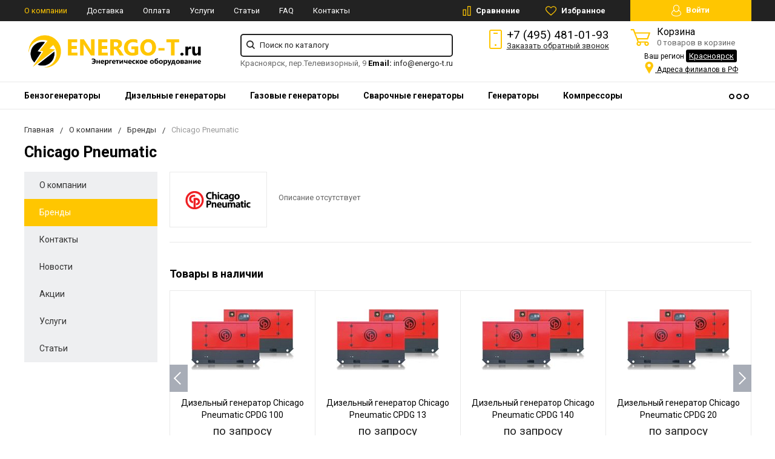

--- FILE ---
content_type: text/html; charset=UTF-8
request_url: https://krasnoyarsk.energo-t.ru/company/brands/chicago-pneumatic/
body_size: 30215
content:
<!DOCTYPE html>
<html lang="ru">
<head>
    <meta name="viewport" content="width=device-width, initial-scale=1.0" />
                	    
                                                                    
            <meta http-equiv="Content-Type" content="text/html; charset=UTF-8" />
            <meta name="description" content="На данной странице представлена продукция производителя Chicago Pneumatic. Вы можете ознакомиться с ассортиментом интернет-магазина Энерго-Т в Красноярске, и сделать заказ онлайн или по телефону." />
        <script data-skip-moving="true">(function(w, d, n) {var cl = "bx-core";var ht = d.documentElement;var htc = ht ? ht.className : undefined;if (htc === undefined || htc.indexOf(cl) !== -1){return;}var ua = n.userAgent;if (/(iPad;)|(iPhone;)/i.test(ua)){cl += " bx-ios";}else if (/Windows/i.test(ua)){cl += ' bx-win';}else if (/Macintosh/i.test(ua)){cl += " bx-mac";}else if (/Linux/i.test(ua) && !/Android/i.test(ua)){cl += " bx-linux";}else if (/Android/i.test(ua)){cl += " bx-android";}cl += (/(ipad|iphone|android|mobile|touch)/i.test(ua) ? " bx-touch" : " bx-no-touch");cl += w.devicePixelRatio && w.devicePixelRatio >= 2? " bx-retina": " bx-no-retina";if (/AppleWebKit/.test(ua)){cl += " bx-chrome";}else if (/Opera/.test(ua)){cl += " bx-opera";}else if (/Firefox/.test(ua)){cl += " bx-firefox";}ht.className = htc ? htc + " " + cl : cl;})(window, document, navigator);</script>


<link href="https://fonts.googleapis.com/css?family=Roboto:400,400italic,700,700italic,900,900italic&subset=cyrillic-ext,cyrillic,latin"  rel="stylesheet" />
<link href="/bitrix/css/main/font-awesome.min.css?175511674323748"  rel="stylesheet" />
<link href="/bitrix/js/ui/design-tokens/dist/ui.design-tokens.min.css?175511682723463"  rel="stylesheet" />
<link href="/bitrix/js/ui/fonts/opensans/ui.font.opensans.min.css?17551168362320"  rel="stylesheet" />
<link href="/bitrix/js/main/popup/dist/main.popup.bundle.min.css?175511682428056"  rel="stylesheet" />
<link href="/bitrix/css/arturgolubev.cookiealert/style.min.css?17569840434696"  rel="stylesheet" />
<link href="/bitrix/cache/css/s1/energo/page_b59ec3e4f7cef9863602cd58c7b187eb/page_b59ec3e4f7cef9863602cd58c7b187eb_v1.css?1764089110239"  rel="stylesheet" />
<link href="/bitrix/cache/css/s1/energo/default_7f3af308ba6a08e7654dee88cddd9a9f/default_7f3af308ba6a08e7654dee88cddd9a9f_v1.css?17640891104047"  rel="stylesheet" />
<link href="/bitrix/cache/css/s1/energo/template_b168296fd592439e29d6124d98030dac/template_b168296fd592439e29d6124d98030dac_v1.css?1764089110268542"  data-template-style="true" rel="stylesheet" />
    



<script type="extension/settings" data-extension="currency.currency-core">{"region":"ru"}</script>



            
            <!-- Yandex.Metrika counter -->
            
            <!-- /Yandex.Metrika counter -->
                    
        
        <title>Энергетическое оборудование бренда Chicago Pneumatic в Красноярске</title>
    <!--favicon begin-->
<link rel="apple-touch-icon" sizes="180x180" href="/apple-touch-icon.png">
<link rel="icon" type="image/png" sizes="32x32" href="/favicon-32x32.png">
<link rel="icon" type="image/png" sizes="16x16" href="/favicon-16x16.png">
<link rel="manifest" href="/site.webmanifest">
<link rel="mask-icon" href="/safari-pinned-tab.svg" color="#393839">
<meta name="msapplication-TileColor" content="#da532c">
<meta name="theme-color" content="#ffffff">
<!--favicon end-->	
    <meta property="og:title" content="Энергетическое оборудование бренда Chicago Pneumatic в Красноярске"/>
    <meta property="og:description" content="На данной странице представлена продукция производителя Chicago Pneumatic. Вы можете ознакомиться с ассортиментом интернет-магазина Энерго-Т в Красноярске, и сделать заказ онлайн или по телефону.">    <meta property="og:type" content="website"/>
    <meta property="og:url" content="http://krasnoyarsk.energo-t.ru:443/company/brands/chicago-pneumatic/" />
    <meta property="og:image" content="http://krasnoyarsk.energo-t.ru:443/upload/iblock/8b0/8b039682a90184648a15a1d8792a79cc_preview.png">    <meta property="og:image:width" width="968">    <meta property="og:image:height" content="504">    	        </head>
<body>
        <div style="height: 0; width: 0; position: absolute; visibility: hidden">
        <!-- inject:svg -->
    <svg xmlns="http://www.w3.org/2000/svg"><symbol id="svg-icon-cart" viewBox="0 0 30 26"><path d="M24.3 24c.8 0 1.5-.7 1.5-1.5s-.7-1.5-1.5-1.5c-.5 0-1.5.5-1.5 1.5 0 .6.6 1.5 1.5 1.5m-11.9 0c.8 0 1.5-.7 1.5-1.5 0-.2 0-.4-.1-.6-.3-.5-.7-.9-1.5-.9-.5 0-.8.3-.8.3-.4.3-.6.7-.6 1.2 0 .8.7 1.5 1.5 1.5m12.4-10L27 8l.4-1c.1-.1-.1.1 0 0h-20l2.8 7H24.4m-.1 12c-1.9 0-3.5-1.6-3.5-3.5 0-.5.1-1 .3-1.5h-5.6c.2.5.3 1 .3 1.5 0 1.9-1.6 3.5-3.5 3.5s-3.5-1.6-3.5-3.5c0-1.2.6-2.2 1.4-2.8L8.9 16v-.1L3.4 2H0V0h4.9l1.9 5h21.9c1.5 0 1.3.6.4 3.2-.2.4.2-.4 0 0L26.7 15c-.4 1-.9 1-.9 1H11l1.1 3H24.3c1.9 0 3.5 1.6 3.5 3.5-.1 1.9-1.6 3.5-3.5 3.5z"/></symbol><symbol id="svg-icon-colorpicker" viewBox="0 0 38 38"><path d="M19.55 15.987L22 18.438l-5.865 5.871-3.268 1.686-.867-.866 1.685-3.272zm4.614.072l1.361-1.359a1.591 1.591 0 0 0-2.255-2.246l-1.361 1.356-.564-.562a.8.8 0 0 0-1.129 1.123l3.384 3.374a.8.8 0 0 0 1.127 0 .793.793 0 0 0 0-1.124z" fill-rule="evenodd"/></symbol><symbol id="svg-icon-compare-hover" viewBox="0 0 13 15"><path d="M7 15V0h6v15H7zm4-13H9v11h2V2zM0 6h6v9H0V6zm2 7h2V8H2v5z"/></symbol><symbol id="svg-icon-compare" viewBox="0 0 21 26"><path d="M19 24V2h-5v22h5M7 24V11H2v13h5m14 2h-9V0h9v26zM9 26H0V9h9v17z"/></symbol><symbol id="svg-icon-cross" viewBox="0 0 11 11"><g fill="none" fill-rule="evenodd" stroke-linecap="square"><path d="M10.002 10.015L.985.985M.986 10.014L10.013.987"/></g></symbol><symbol id="svg-icon-delivery" viewBox="0 0 27 24"><path class="st0" d="M25 24H2c-1.1 0-2-.9-2-2V2C0 .9.9 0 2 0h23c1.1 0 2 .9 2 2v20c0 1.1-.9 2-2 2zM18 2H9v6h9V2zm7 0h-5v8H7V2H2v20h23V2z"/></symbol><symbol id="svg-icon-doc" viewBox="0 0 32 39"><path d="M21.62 0H0v39h32V10.41L21.62 0zM22 3l7 7h-7V3zM2 37V2h18v10h10v25H2z"/></symbol><symbol id="svg-icon-history" viewBox="0 0 26 28"><path class="st0" d="M24 28H2c-1.1 0-2-.9-2-2V2C0 .9.9 0 2 0h22c1.1 0 2 .9 2 2v24c0 1.1-.9 2-2 2zm0-26H2v24h22V2zm-5 7H7V7h12v2zm0 6H7v-2h12v2zm0 6H7v-2h12v2z"/></symbol><symbol id="svg-icon-liked-hover" viewBox="0 0 18 16"><path d="M17.4 6.7C16.2 9.5 9 15.9 9 16c0-.1-7.2-6.5-8.4-9.3C0 5.5 0 4.2.4 3.1.9 2 1.8 1 3 .5 4.1 0 5.3-.1 6.3.2c1.1.3 2 1.2 2.7 2.1.7-1 1.6-1.8 2.7-2.1 1.1-.3 2.2-.2 3.3.3 1.2.5 2.1 1.5 2.6 2.6.4 1.1.4 2.4-.2 3.6zm-1.7-2.4c-.4-.8-.9-1.8-1.9-2.2-.8-.4-1.6 0-2.8.9-1.1.8-2 1.7-2 1.7s-1.1-1-2-1.9c-.8-.8-1.9-1-2.7-.5-1 .4-1.7 1.1-2 2-.2.4-.4.8 0 1.8 1 2 6.7 6.8 6.7 6.9 0-.1 5.8-4.9 6.7-6.9.2-.7.4-1.2 0-1.8z"/></symbol><symbol id="svg-icon-liked" viewBox="0 0 30 26"><path d="M29.2 11.4C27.2 16 15 25.8 15 26c-.1-.2-12.3-10-14.3-14.6-.9-2.2-.9-4.9-.1-6.8.7-1.9 2.2-2.8 4.3-3.8 1.8-.9 3.8-1 5.6-.4 1.8.5 3.4 1.8 4.5 3.4C16.1 2.1 17.7.9 19.5.4c1.8-.5 3.8-.4 5.6.4 2.1 1 3.6 2.1 4.3 4 .8 1.8.8 4.4-.2 6.6zM25 3c-2.4-1.8-6-1.5-10 3-4.2-4.5-7.1-4.6-10-3-1.1.5-3 2.3-3 4 0 2.1.2 2.8 1 4 3.4 5.4 11.9 11.8 12 12 .1-.2 9.2-7 12-12 .8-1.4 1-2.2 1-4 0-1.4-1.3-2.8-3-4z"/></symbol><symbol id="svg-icon-load-more" viewBox="0 0 41 41"><path d="M40.243 25.6a.779.779 0 0 0-.164-.444.777.777 0 0 0-.11-.114.941.941 0 0 0-.893-.183l-.028.01a.77.77 0 0 0-.272.173l-8.11 4.614a.873.873 0 0 0 1.077 1.375l5.792-2.784a18.679 18.679 0 0 1-35.069-2.8.869.869 0 0 0-1.682.453 20.41 20.41 0 0 0 38.038 3.676l.436 5.3a.872.872 0 0 0 1.742-.15zm-.03-10.486a20.411 20.411 0 0 0-38.037-3.678L1.74 6.142A.872.872 0 0 0 0 6.285l.752 9.122a.777.777 0 0 0 .166.452.823.823 0 0 0 .115.119.867.867 0 0 0 .778.209.9.9 0 0 0 .11-.027l.032-.012a.764.764 0 0 0 .268-.169l8.112-4.616A.873.873 0 0 0 9.26 9.988l-5.792 2.785a18.679 18.679 0 0 1 35.07 2.8.869.869 0 0 0 1.676-.461z"/></symbol><symbol id="svg-icon-m-toggle" viewBox="0 0 23 19"><path fill-rule="evenodd" d="M0 19v-3h23v3H0zM0 8h23v3H0V8zm0-8h23v3H0V0z"/></symbol><symbol id="svg-icon-menu-more" viewBox="0 0 33 9"><path fill-rule="evenodd" d="M28.5 9A4.5 4.5 0 0 1 24 4.5C24 2.02 26.02 0 28.5 0a4.5 4.5 0 0 1 0 9zm0-7a2.5 2.5 0 0 0 0 5 2.5 2.5 0 0 0 0-5zm-12 7A4.5 4.5 0 0 1 12 4.5C12 2.02 14.02 0 16.5 0a4.5 4.5 0 0 1 0 9zm0-7a2.5 2.5 0 0 0 0 5 2.5 2.5 0 0 0 0-5zm-12 7A4.5 4.5 0 0 1 0 4.5C0 2.02 2.02 0 4.5 0a4.5 4.5 0 0 1 0 9zm0-7a2.5 2.5 0 0 0 0 5 2.5 2.5 0 0 0 0-5z"/></symbol><symbol id="svg-icon-metro" viewBox="0 0 16 11"><path d="M8 11l2.6-4.411 1.079 2.987h-.871v1.315H16V9.577h-.991L11.279 0 8 5.9 4.721 0 .991 9.577H0v1.315h5.192V9.577h-.871L5.4 6.589z"/></symbol><symbol id="svg-icon-phone" viewBox="0 0 21 32"><path class="st0" d="M18 32H3c-1.7 0-3-1.3-3-3V3c0-1.7 1.3-3 3-3h15c1.7 0 3 1.3 3 3v26c0 1.7-1.3 3-3 3zm1-29c0-.6-.4-1-1-1H3c-.6 0-1 .4-1 1v26c0 .6.4 1 1 1h15c.6 0 1-.4 1-1V3zM7 5h7v2H7V5zm3.5 19c.8 0 1.5.7 1.5 1.5s-.7 1.5-1.5 1.5S9 26.3 9 25.5s.7-1.5 1.5-1.5z"/></symbol><symbol id="svg-icon-placemark" viewBox="0 0 40 47"><circle cx="20" cy="20" r="9" fill="#fff"/><path d="M32.011 7.974A16.989 16.989 0 0 0 7.972 31.986L19.992 44l12.02-12.01a16.956 16.956 0 0 0-.001-24.016zM26 25.983a8.487 8.487 0 1 1 2.491-6 8.479 8.479 0 0 1-2.491 6z" fill-rule="evenodd"/></symbol><symbol id="svg-icon-plus-delivery" viewBox="60 -30 132 71"><path class="icon-secondary" d="M185-.5l1.5-1.5 3.5 3.5-1.5 1.5L185-.5zm7 18.9c0 6-2.4 11.7-6.7 16S175.1 41 169 41c-6.1 0-11.9-2.4-16.3-6.6-4.3-4.3-6.7-9.9-6.7-16 0-6 2.4-11.7 6.7-16 3.9-3.8 7.9-6 13.3-6.4v-4h6v4c5.4.5 9.4 2.7 13.3 6.4 4.3 4.3 6.7 10 6.7 16zM170-6h-2v2h2v-2zm-1 3.8c-11.6 0-21 9.3-21 20.7s9.4 20.7 21 20.7 21-9.3 21-20.7-9.4-20.7-21-20.7zm1 23.2v2c0 .6-.4 1-1 1s-1-.4-1-1v-2c-1.1-.4-2-1.7-2-3s.9-2.6 2-3V3c0-.6.4-1 1-1s1 .4 1 1v12c1.1.4 2 1.7 2 3 0 1.2-.9 2.6-2 3zm-1-4c-.6 0-1 .4-1 1s.4 1 1 1 1-.4 1-1-.4-1-1-1z"/><path class="icon-primary" d="M106 24c0-2.2 1.8-4 4-4s4 1.8 4 4-1.8 4-4 4-4-1.8-4-4zm6 0c0-1.1-.9-2-2-2s-2 .9-2 2 .9 2 2 2 2-.9 2-2zm4 0c0-2.2 1.8-4 4-4s4 1.8 4 4-1.8 4-4 4-4-1.8-4-4zm6 0c0-1.1-.9-2-2-2s-2 .9-2 2 .9 2 2 2 2-.9 2-2zm57-28v-24h-26v17c0 1-1 2-2 2h-24c-1 0-2-1-2-2v-17H99v63h52l2 2H99c-1 0-2-1-2-2v-63c0-.9 1.1-2 2-2h80c1 0 2 1.1 2 2v25l-2-1zm-28-24h-24v17h24v-17zM89.5 25h-20c-.3 0-.5-.2-.5-.5v-1c0-.3.2-.5.5-.5h20c.3 0 .5.2.5.5v1c0 .3-.2.5-.5.5zm0-10h-25c-.3 0-.5-.2-.5-.5v-1c0-.3.2-.5.5-.5h25c.3 0 .5.2.5.5v1c0 .3-.2.5-.5.5zm0-10h-29c-.3 0-.5-.2-.5-.5v-1c0-.3.2-.5.5-.5h29c.3 0 .5.2.5.5v1c0 .3-.2.5-.5.5zm0-10h-25c-.3 0-.5-.2-.5-.5v-1c0-.3.2-.5.5-.5h25c.3 0 .5.2.5.5v1c0 .3-.2.5-.5.5zm0-10h-20c-.3 0-.5-.2-.5-.5v-1c0-.3.2-.5.5-.5h20c.3 0 .5.2.5.5v1c0 .3-.2.5-.5.5z"/></symbol><symbol id="svg-icon-plus-discount" viewBox="48 -40 108 90"><path class="icon-primary" d="M113.5 45c-6.5 0-12.7-1.5-18.2-4.1l1.1-1.7c5.2 2.4 11 3.8 17.2 3.8C135.9 43 154 24.9 154 2.5S135.9-38 113.5-38c-20.8 0-38 15.8-40.2 36h-2c2.2-21.4 20.3-38 42.3-38C137-40 156-21 156 2.5S137 45 113.5 45zM94-9.5c0-4.1 3.4-7.5 7.5-7.5s7.5 3.4 7.5 7.5-3.4 7.5-7.5 7.5S94-5.4 94-9.5zm7.5 5.5c3 0 5.5-2.5 5.5-5.5s-2.5-5.5-5.5-5.5S96-12.5 96-9.5 98.5-4 101.5-4zM132 13.5c0 4.1-3.4 7.5-7.5 7.5s-7.5-3.4-7.5-7.5 3.4-7.5 7.5-7.5 7.5 3.4 7.5 7.5zm-13 0c0 3 2.5 5.5 5.5 5.5s5.5-2.5 5.5-5.5-2.5-5.5-5.5-5.5-5.5 2.5-5.5 5.5zm-19.7.8l31-31 1.4 1.4-31 31-1.4-1.4z"/><path class="icon-secondary" d="M73 49.9c-13.8 0-24.9-11.2-24.9-24.9C48.1 11.2 59.2.1 73 .1 86.8.1 97.9 11.3 97.9 25c0 13.8-11.1 24.9-24.9 24.9zM73 2C60.3 2 50 12.3 50 25s10.3 23 23 23 23-10.3 23-23S85.7 2 73 2zm7.3 30.4c-2.5 0-4.1-.9-5.2-2.4l1.1-1.2c1 1.2 2.2 1.9 4 1.9 2 0 3.6-1.4 3.8-3.2.1-2-1.7-3.1-3.7-3.1-1.3 0-2.4.4-3.4 1.4L76 25v-8h9v2h-7v5c.7-.7 1.4-1.1 2.8-1.1 2.5 0 5.3 1.7 5.1 4.7-.1 2.9-2.7 4.8-5.6 4.8zM70 20l-2.2 2.4L66 21l4-4h2v15h-2V20zm-4 8h-6v-2h6v2z"/></symbol><symbol id="svg-icon-plus-payment" viewBox="52 -35 116 81"><path class="icon-secondary" d="M163-1h-1v11c0 3.2-1.8 5-5 5h-19v-2h19c2 0 3-1 3-3V-1h-12c-3.2 0-5-1.8-5-5v-7c0-3.2 1.8-5 5-5h12v-12c0-2-1-3-3-3h-50c-2 0-3 1-3 3v17h-2v-17c0-3.2 1.8-5 5-5h50c3.2 0 5 1.8 5 5v12h1c3.2 0 5 1.8 5 5v7c0 3.2-1.8 5-5 5zm3-12c0-2-1-3-3-3h-15c-2 0-3 1-3 3v7c0 2 1 3 3 3h15c2 0 3-1 3-3v-7zm-15.5 5c-.8 0-1.5-.7-1.5-1.5s.7-1.5 1.5-1.5 1.5.7 1.5 1.5-.7 1.5-1.5 1.5z"/><path class="icon-primary" d="M132 46H56c-2.2 0-4-1.8-4-4V-7c0-2.2 1.8-4 4-4h76c2.2 0 4 1.8 4 4v49c0 2.2-1.8 4-4 4zm2-53c0-1.1-.9-2-2-2H56c-1.1 0-2 .9-2 2v8h80v-8zm0 10H54v7h80V3zm0 9H54v30c0 1.1.9 2 2 2h76c1.1 0 2-.9 2-2V12zm-18 12h11v11h-11V24zm2 9h7v-7h-7v7zm-58-8h38v2H60v-2zm22 9H60v-2h22v2z"/></symbol><symbol id="svg-icon-plus-return" viewBox="35 -41 82 92"><path class="icon-primary" d="M115 39H89v-2h26v-57H61V3h-2v-23c0-1.1.9-2 2-2h11v-3.5C72-34.1 78.9-41 87.5-41h1c8.6 0 15.5 6.9 15.5 15.5v3.5h11c1.1 0 2 .9 2 2v57c0 1.1-.9 2-2 2zm-13-64.7C102-33 95.9-39 88.4-39h-.9C80.1-39 74-33.1 74-25.7v3.7h28v-3.7z"/><path class="icon-secondary" d="M86 51H36.8c-.5 0-.9-.2-1.3-.5-.3-.3-.5-.8-.5-1.3V6s0-1 1-1h6c1 0 1 0 1 1s0 1-1 1h-5v9h48V7h-4c-1 0-1 0-1-1s0-1 1-1h5c-.1 0 1-.1 1 1v44c0 .5-.5 1-1 1zm-1-33H37v31h48V18zM66 7h-9c-1 0-1 0-1-1s0-1 1-1h9c1 0 1 0 1 1s0 1-1 1zm-17 4c-1 0-1 0-1-1V1c0-1 0-1 1-1s1 0 1 1v9c0 1 0 1-1 1zm24 0c-1 0-1 0-1-1V0c0-1 0-1 1-1s1 0 1 1v10c0 1 0 1-1 1zM53 42V27l-2.6 3.1-1.3-1.3L53 24h2v18h-2zm17-5v5h-2v-5h-9v-2l8-11h3v11h2v2h-2zm-2-11l-7 9h7v-9z"/></symbol><symbol id="svg-icon-profile" viewBox="0 0 16 19"><path class="st0" d="M16 14.3c0 2.6-3 4.7-8 4.7s-8-2.1-8-4.7c0-1.8 1-4.3 3.7-5.7C3.2 7.5 3 6.1 3 5c0-2.8 2.3-5 5-5s5 2.2 5 5c0 1.1-.2 2.4-.8 3.6 2.7 1.4 3.8 4 3.8 5.7zM8 1C5.9 1 4 2.8 4 5.2 4 7.5 5.9 11 8 11s4-3.5 4-5.8C12 2.8 10.1 1 8 1zm3.5 9c-.8 1.2-2 2-3.5 2-1.7 0-2.8-.8-3.6-2-2.5.3-3.4 3.2-3.4 4.5C1 16 3.7 18 8 18s7-1.9 7-3.5c0-1.4-.8-4.3-3.5-4.5z"/></symbol><symbol id="svg-icon-question" viewBox="0 0 29 56"><path d="M2 7c3.28-4 6.68-5 11-5a13.737 13.737 0 0 1 14 14c.16 9.2-7.6 14.2-16 15v16h2c.08-4-.08-10 0-14 9.84-1.44 15.92-8.2 16-17 .08-9.52-8-16-16-16A16.065 16.065 0 0 0 0 6zm11 49v-2h-2v2h2z"/></symbol><symbol id="svg-icon-ruble" viewBox="0 0 12 17"><path class="st0" d="M11.5 2.6c-.3-.7-.7-1.1-1.1-1.5C10 .7 9.2.3 8.6.2 8.2 0 7.5 0 6.7 0H1v8H0v2h1v2H0v2h1v3h2v-3h6v-2H3v-2h4c1.8 0 2.9-.9 3.7-1.9.8-.9 1.3-1.7 1.3-3.2 0-1.2-.2-1.7-.5-2.3zM9 7.1c-.4.5-.9.9-2 .9H3V2h4c.8 0 1.1 0 1.4.1.6.2.8.5 1.1.9.3.5.5 1 .5 2s-.5 1.5-1 2.1z"/></symbol><symbol id="svg-icon-search" viewBox="0 0 14 14"><path class="st0" d="M14 12.8l-3.4-3.4c.8-1 1.3-2.3 1.3-3.6 0-3.2-2.7-5.8-6-5.8C2.7 0 0 2.6 0 5.9c0 3.2 2.7 5.9 5.9 5.9 1.3 0 2.5-.4 3.5-1.1l3.4 3.4 1.2-1.3zm-8.1-2.7c-2.4 0-4.3-1.9-4.3-4.2 0-2.3 1.9-4.2 4.3-4.2s4.3 1.9 4.3 4.2c0 1.3-.6 2.4-1.5 3.2-.8.7-1.8 1-2.8 1z"/></symbol><symbol id="svg-icon-social-facebook" viewBox="0 0 8 15"><path class="st0" d="M8 5H5V3c0-.6.7-1 1-1h2V0H5.3C2.4 0 2 1.8 2 3v2H0v2h2v8h3V7h3V5z"/></symbol><symbol id="svg-icon-social-google" viewBox="0 0 15 15"><path class="st0" d="M7.5.7c.1.1.2.2.4.3.2.2.3.3.5.6.1.2.3.5.4.7.1.3.1.6.1 1 0 .7-.2 1.3-.5 1.7-.2.3-.3.5-.5.6l-.6.6-.4.4c-.1.1-.1.3-.1.5s.1.4.2.5c.1.2.2.3.3.4l.7.5c.4.3.8.7 1.1 1.1.3.4.5 1 .5 1.6 0 1-.4 1.8-1.3 2.5-.9.9-2.3 1.3-4 1.3-1.4 0-2.5-.3-3.2-.9-.7-.5-1.1-1.2-1.1-1.9 0-.4.1-.8.4-1.2.2-.4.6-.8 1.2-1.2.7-.4 1.4-.6 2.1-.7.7-.1 1.3-.2 1.8-.2-.2-.2-.3-.4-.4-.6-.1-.2-.2-.5-.2-.8 0-.2 0-.3.1-.4 0-.1.1-.2.1-.3h-.7c-1.1 0-1.9-.3-2.5-1-.6-.6-.9-1.3-.9-2.1 0-1 .4-1.8 1.3-2.6C2.9.6 3.5.3 4.1.2 4.8.1 5.3 0 5.9 0H10L8.7.7H7.5zm.8 11.4c0-.5-.2-.9-.5-1.3-.4-.4-1-.8-1.7-1.4H4.8c-.4.1-.9.2-1.3.3-.1.1-.3.1-.5.2s-.4.2-.6.4c-.2.2-.4.4-.5.6-.2.3-.2.6-.2.9 0 .7.3 1.3 1 1.7.6.4 1.5.7 2.6.7 1 0 1.7-.2 2.2-.6.5-.4.8-.9.8-1.5zM5.4 6.3c.5 0 1-.2 1.4-.6.1-.2.2-.5.3-.8v-.7c0-.8-.2-1.6-.6-2.3-.2-.3-.4-.7-.8-.9C5.4.8 5 .7 4.6.7c-.6 0-1 .2-1.4.6-.3.4-.4.9-.4 1.5 0 .7.2 1.4.6 2.2.2.4.5.7.8.9.4.3.8.4 1.2.4z"/><path class="st1" d="M12 5h1v5h-1V5z"/><path class="st1" d="M15 7v1h-5V7h5z"/></symbol><symbol id="svg-icon-social-instagram" viewBox="0 0 16 16"><path class="st0" d="M2.1 0H14c1.1 0 2 .9 2 2.1V14c0 1.1-.9 2.1-2.1 2.1H2.1C.9 16 0 15.1 0 13.9V2.1C0 .9.9 0 2.1 0zm10.4 2c-.2 0-.5.3-.5.5v1c0 .2.3.5.5.5h1c.2 0 .5-.3.5-.5v-1c0-.2-.3-.5-.5-.5h-1zM14 6l-1.2.4c.1.4.2 1.3.2 1.7 0 2.7-2.2 4.8-5 4.8-2.7 0-5-2.2-5-4.8 0-.5 0-1.3.2-1.7L2 6v7c0 .4.7 1 1 1h10c.4 0 1-.7 1-1V6zM8 5C6.3 5 5 6.3 5 8s1.3 3 3 3 3-1.3 3-3-1.4-3-3-3z"/></symbol><symbol id="svg-icon-social-ok" viewBox="0 0 8 14"><path class="st0" d="M4 7.2C2 7.2.4 5.6.4 3.6S2 0 4 0s3.6 1.6 3.6 3.6S6 7.2 4 7.2zm0-5.1c-.8 0-1.5.7-1.5 1.5S3.2 5.1 4 5.1s1.5-.7 1.5-1.5S4.8 2.1 4 2.1zm3.5 7.2c-.6.4-1.3.7-2.1.9l2 2c.4.4.4 1.1 0 1.5-.4.4-1.1.4-1.5 0l-2-2-2 2c-.1.2-.3.3-.6.3s-.5-.1-.7-.3c-.4-.4-.4-1.1 0-1.5l2-2c-.8-.2-1.5-.5-2.1-.9C0 9-.2 8.3.2 7.8c.3-.5 1-.6 1.4-.3 1.5.9 3.3.9 4.8 0 .5-.3 1.1-.2 1.4.3.4.5.2 1.2-.3 1.5z"/></symbol><symbol id="svg-icon-social-twitter" viewBox="0 0 14 12"><path class="st0" d="M14 1.4c-.5.2-1.1.4-1.7.5.6-.4 1.1-1 1.3-1.7-.6.3-1.2.6-1.8.7-.5-.6-1.3-1-2.1-1C8.1 0 6.8 1.4 6.8 3c0 .2 0 .5.1.7C4.5 3.6 2.4 2.4 1 .6c-.3.4-.4.9-.4 1.5 0 1 .5 2 1.3 2.5-.5 0-.9-.1-1.3-.4 0 1.5 1 2.7 2.3 3-.3.1-.5.1-.8.1-.2 0-.4 0-.5-.1.3 1.3 1.4 2.2 2.7 2.2-1 .8-2.2 1.3-3.6 1.3H0c1.3.8 2.8 1.3 4.4 1.3 5.3 0 8.2-4.6 8.2-8.6V3c.5-.4 1-1 1.4-1.6z"/></symbol><symbol id="svg-icon-social-vk" viewBox="0 0 9 13"><path class="st0" d="M8.4 6.9c-.4-.5-1-.9-1.7-1v-.1c.5-.2.9-.6 1.1-1.1.3-.5.5-1 .5-1.7 0-.5-.1-1-.3-1.5-.2-.4-.5-.8-.9-1C6.7.3 6.3.2 5.9.1 5.4 0 4.8 0 4 0H0v13h4.5c.8 0 1.4-.1 1.9-.2.5-.2 1-.4 1.4-.8.4-.3.6-.7.9-1.2.2-.6.3-1.1.3-1.8 0-.9-.2-1.6-.6-2.1zM5.3 4.4c-.1.2-.3.4-.5.5-.2.1-.4.2-.6.2H2.8V2.4h1.3c.3 0 .5.1.7.2.2 0 .3.2.4.4.1.2.1.4.1.6.1.4 0 .6 0 .8zm.6 5.4c-.1.2-.3.4-.6.6-.3.1-.6.2-.9.2H2.8V7.4h1.7c.3 0 .5.1.7.1.3.1.5.3.7.5.1.2.2.6.2 1 0 .3-.1.6-.2.8z"/></symbol><symbol id="svg-icon-subscribe" viewBox="0 0 26 19"><path class="st0" d="M26 9.3s0-.1 0 0c0-.1 0-.1 0 0v-.1s0-.1-.1-.1L20 1c-.1-.2-1.6-1-3-1H9C7.5 0 6.1.8 6 1L.1 9s0 .1-.1.1V18.3c0 .4.3.7.8.7h24.5c.4 0 .8-.3.8-.8L26 9.3zM8 2h10l6 7h-8c-.4 0 0 .6 0 1 0 1.8-1.1 3-3 3s-3-1.2-3-3c0-.4-.6-1-1-1H2l6-7zm16 15H2v-6h6c.4 2.3 2.5 4 5 4s4.6-1.7 5-4h6v6z"/></symbol><symbol id="svg-icon-timer" viewBox="0 0 20 22"><path class="st0" d="M20 12c0 5.5-4.5 10-10 10S0 17.5 0 12c0-5.2 3.9-9.4 9-9.9V0h2v2.1c1.8.2 3.5.9 4.9 1.9L17 2l1.8 1.1-1.3 2.3C19 7.1 20 9.4 20 12zM10 4c-4.4 0-8 3.6-8 8s3.6 8 8 8 8-3.6 8-8-3.6-8-8-8zM9 8h2v5H9V8z"/></symbol><symbol id="svg-icon-up-down" viewBox="-1 -2 12 21"><path class="st0" d="M4 19V-2h2v21H4zM9.6 5L6 1v-3l5 5.6L9.6 5zM.4 5L-1 3.6 4-2v3L.4 5z"/></symbol><symbol id="svg-icon-view-list" viewBox="0 0 15 15"><path d="M0 3V0h3v3H0zm5 0V0h10v3H5zM0 9V6h3v3H0zm5 0V6h10v3H5zm-5 6v-3h3v3H0zm5 0v-3h10v3H5z"/></symbol><symbol id="svg-icon-view-mini" viewBox="0 0 15 14"><path d="M0 2V0h15v2H0zm0 4V4h15v2H0zm0 4V8h15v2H0zm0 4v-2h15v2H0z"/></symbol><symbol id="svg-icon-view-tile" viewBox="0 0 15 15"><path d="M0 3V0h3v3H0zm6 0V0h3v3H6zM0 9V6h3v3H0zm6 0V6h3v3H6zm-6 6v-3h3v3H0zm6 0v-3h3v3H6zm6-12V0h3v3h-3zm0 6V6h3v3h-3zm0 6v-3h3v3h-3z"/></symbol></svg>
    <!-- endinject -->    </div>

    <nav id="mobile-menu" class="mobile-menu hide-for-xlarge">
        <div class="mobile-menu-wrapper">
            <a href="/personal/" class="button mobile-menu-profile relative">
                <svg class="icon">
                    <use xlink:href="#svg-icon-profile"></use>
                </svg>
                Личный кабинет            </a>
            <div class="is-drilldown">
                <!--noindex-->
                    <ul class="vertical menu mobile-menu-main" data-drilldown data-wrapper="" data-back-button="<li class='js-drilldown-back'><a href='javascript:;'>Вернуться назад</a></li>">
                                                                    <li><a href="/catalog/generatory/benzinovye/" rel="nofollow">Бензогенераторы</a></li>
                                                                                                            <li><a href="/catalog/generatory/dizelnye/" rel="nofollow">Дизельные генераторы</a></li>
                                                                                                            <li><a href="/catalog/generatory/gazovye/" rel="nofollow">Газовые генераторы</a></li>
                                                                                                            <li><a href="/catalog/generatory/svarochnye/" rel="nofollow">Сварочные генераторы</a></li>
                                                                                                            <li><a href="/catalog/generatory/" rel="nofollow">Генераторы</a></li>
                                                                                                            <li><a href="/catalog/kompressory/" rel="nofollow">Компрессоры</a></li>
                                                                                                            <li><a href="/catalog/pnevmoinstrument/" rel="nofollow">Пневмоинструмент</a></li>
                                                                                                            <li><a href="/catalog/stroitelnoe-oborudovanie/" rel="nofollow">Строительное оборудование</a></li>
                                                                                                            <li><a href="/catalog/zapchasti/" rel="nofollow">Запчасти</a></li>
                                                            </ul>
                <!--/noindex-->
                    <ul class="vertical menu" data-drilldown data-wrapper="" data-back-button="<li class='js-drilldown-back'><a href='javascript:;'>Вернуться назад</a></li>">
                                                <li class="active"><a href="/company/" rel="nofollow">Компания</a>
                    <ul class="menu vertical">
                                                                                            <li><a href="/company/" rel="nofollow">О компании</a></li>
                                                                                                            <li><a href="/company/news/" rel="nofollow">Новости</a></li>
                                                                                                            <li><a href="/company/actions/" rel="nofollow">Акции</a></li>
                                                                                                            <li><a href="/company/contacts/" rel="nofollow">Контакты</a></li>
                                                                            </ul></li>                                        <li><a href="/shop/" rel="nofollow">Интернет-магазин</a>
                    <ul class="menu vertical">
                                                                                            <li><a href="/shop/payment/" rel="nofollow">Оплата заказа</a></li>
                                                                                                            <li><a href="/shop/delivery/" rel="nofollow">Доставка товара</a></li>
                                                                                                            <li><a href="/shop/return/" rel="nofollow">Возврат и обмен</a></li>
                                                                            </ul></li>                                        <li><a href="/info/" rel="nofollow">Информация</a>
                    <ul class="menu vertical">
                                                                                            <li><a href="/info/suppliers/" rel="nofollow">Поставщикам</a></li>
                                                                                                            <li><a href="/info/guaranty/" rel="nofollow">Гарантия</a></li>
                                                                    </ul></li>            </ul>
                <form action="/search/" class="mobile-menu-search relative">
                    <button type="submit">
                        <svg class="icon">
                            <use xlink:href="#svg-icon-search"></use>
                        </svg>
                    </button>
                    <input type="text" placeholder="Поиск по каталогу" name="q" />
                </form>
            </div>
        </div>
    </nav>
    <div id="page" class="menu-fixed">
        <div id="bx_custom_menu">
            <!--'start_frame_cache_bx_custom_menu'-->                            <!--'end_frame_cache_bx_custom_menu'-->        </div>
		
        <header>					
            <div class="header-line-top hide-for-small-only hide-for-medium-only hide-for-large-only">
                <div class="container row">
                        <ul class="menu float-left">
                                    <li class="active"><a href="/company/">О компании</a></li>
                                                <li><a href="/shop/delivery/">Доставка</a></li>
                                                <li><a href="/shop/payment/">Оплата</a></li>
                                                <li><a href="/company/services/">Услуги</a></li>
                                                <li><a href="/company/articles/">Статьи</a></li>
                                                <li><a href="/info/faq/">FAQ</a></li>
                                                <li><a href="/company/contacts/">Контакты</a></li>
                        </ul>
                    <div class="float-right inline-block-container">
                                                    <div class="inline-block-item relative">
                                <div id="comp_6bcc31043f0d80fe4e8e9ceb3475fcfc"><a href="/catalog/compare/" id="bx_compare_count" class="button transparent add2compare inline-block-item">
    <!--'start_frame_cache_bx_compare_count'-->        <svg class="icon">
            <use xlink:href="#svg-icon-compare"></use>
        </svg>
        Сравнение<span></span>
        <div class="compare_products" style="display:none;">
                    </div>
    <!--'end_frame_cache_bx_compare_count'-->    </a>
        </div>                            </div>
                                                <div class="inline-block-item relative">
                            <div class="inline-block-item relative" id="bx_favorite_count">
    <!--'start_frame_cache_bx_favorite_count'-->        <a href="javascript:;" class="button transparent add2liked inline-block-item fancybox">
            <svg class="icon">
                <use xlink:href="#svg-icon-liked"></use>
            </svg>
            Избранное<span></span>
        </a>
        <div class="liked_products" style="display:none;">
                    </div>
    <!--'end_frame_cache_bx_favorite_count'-->    </div>                        </div>
                        <div class="inline-block-item relative" id="bx_personal_menu">
                            <!--'start_frame_cache_bx_personal_menu'-->                                <a href="#login" class="button transparent header-line-top-profile fancybox" data-toggle="profile-dropdown">
                                    <svg class="icon">
                                        <use xlink:href="#svg-icon-profile"></use>
                                    </svg>
                                                                            Войти                                                                    </a>
                                                            <!--'end_frame_cache_bx_personal_menu'-->                        </div>
                    </div>
                </div>
            </div>
            <div class="advanced-container inline-block-container relative header-mobile-fixed">
                <a href="javascript:;" class="header-mobile-toggle inline-block-item vertical-middle hide-for-xlarge">
                    <svg class="icon">
                        <use xlink:href="#svg-icon-m-toggle"></use>
                    </svg>
                </a>
                <a href="/" class="header-logo inline-block-item vertical-middle">
                    <img src="/images/logon.png" width="300px"  title="Интернет-магазин генераторов" alt="Интернет-магазин генераторов">                </a>
                <div class="header-block-right show-for-xlarge">
                    <div class="inline-block-item" id="title-search">
                        <form action="/catalog/search/" method="get" class="search-from search-from-header relative">
    <button type="submit">
        <svg class="icon">
            <use xlink:href="#svg-icon-search"></use>
        </svg>
    </button>
    <input type="text" placeholder="Поиск по каталогу" name="q" id="title-search-input" autocomplete="off">
    <div class="dropdown-pane dropdown-custom" id="search-dropdown"></div>
</form>
						<div style="clear:both;"></div>
						<div style="text-align:right;">
						
Красноярск, пер.Телевизорный, 9
 <b>Email:</b> <a href="mailto:info@energo-t.ru">info@energo-t.ru</a>						 </div>
                    </div>
                    <div class="header-phone inline-block-item">
                        <div class="inline-block-container">
                            <svg class="icon">
                                <use xlink:href="#svg-icon-phone"></use>
                            </svg>
                            <div class="inline-block-item">
                              
						
								<div class="header-phone-number">
								<a href='tel:
+7 (495) 481-01-93'>
+7 (495) 481-01-93</a>
</div>
                                <div class="header-phone-link"><a href="#request-callback" style="text-decoration:underline;" class="fancybox">Заказать обратный звонок</a></div>

                            </div>

                        </div>
                    </div>
                    <div class="header-cart header-block-info inline-block-item">
                        <a href="/personal/cart/" class="inline-block-container" id="bx_cart_block">
    <!--'start_frame_cache_bx_cart_block'-->        <svg class="icon vertical-middle">
            <use xlink:href="#svg-icon-cart"></use>
        </svg>
        <span class="inline-block-item vertical-middle">
            <span class="header-block-info-link">Корзина</span>
                            <span class="header-block-info-desc price-block" title="0 товаров в корзине">0 товаров в корзине</span>
                    </span>
        <div class="basket_products" style="display:none;">
                    </div>
    <!--'end_frame_cache_bx_cart_block'--></a>
						<div style="clear:both;"></div>
						<div class="topreg">
							<div class="vr-template "
		 data-rand="2015217082">
		<span class="vr-template__label">Ваш регион</span>
		<a class="linkreg vr-template__link js-vr-template__link-region-name vr-template__link_hidden"
		   href="#"
		   onclick="OpenVregionsPopUp('open', 'vregions-popup2015217082', 'vregions-sepia2015217082'); return false;">Красноярск</a>
	</div>
	<div id="vregions-sepia2015217082"
		 class="vregions-sepia"
		 onclick="OpenVregionsPopUp('close'); return false;"></div>
		<div class="vr-popup"
	 id="vregions-popup2015217082">
	<div class="vr-popup__content">
		<a class="vr-popup__close"
		   onclick="OpenVregionsPopUp('close'); return false;">close
		</a>
		<div class="vr-popup__header">
			<div class="vr-popup__title">Выберите ваш регион</div>
		</div>
		<div class="vr-popup__body clearfix">
										<div class="vregions-chosen-list clearfix">
											<a class="vregions-chosen-list__item vregions-chosen-list__item-one-3"
						   href="https://krasnodar.energo-t.ru"
						   data-cookie="krasnodar"
						   onclick="ChangeVRegion(this); return false;">Краснодар</a>
											<a class="vregions-chosen-list__item vregions-chosen-list__item-one-3"
						   href="https://www.energo-t.ru"
						   data-cookie="moskva"
						   onclick="ChangeVRegion(this); return false;">Москва</a>
											<a class="vregions-chosen-list__item vregions-chosen-list__item-one-3"
						   href="https://spb.energo-t.ru"
						   data-cookie="spb"
						   onclick="ChangeVRegion(this); return false;">Санкт-Петербург</a>
									</div>
									<div class="vregions-list clearfix">
									<div class="vregions-list__col vregions-list__col_width-one-3">
													<a class="vr-popup__region-link  js-vr-popup__region-link"
							   href="https://voronezh.energo-t.ru"
							   data-cookie="voronezh"
															   onclick="ChangeVRegion(this); return false;">Воронеж</a>
													<a class="vr-popup__region-link  js-vr-popup__region-link"
							   href="https://ekaterinburg.energo-t.ru"
							   data-cookie="ekaterinburg"
															   onclick="ChangeVRegion(this); return false;">Екатеринбург</a>
													<a class="vr-popup__region-link  js-vr-popup__region-link"
							   href="https://kazan.energo-t.ru"
							   data-cookie="kazan"
															   onclick="ChangeVRegion(this); return false;">Казань</a>
													<a class="vr-popup__region-link  js-vr-popup__region-link"
							   href="https://krasnodar.energo-t.ru"
							   data-cookie="krasnodar"
															   onclick="ChangeVRegion(this); return false;">Краснодар</a>
													<a class="vr-popup__region-link vr-popup__region-link_active js-vr-popup__region-link"
							   href="https://krasnoyarsk.energo-t.ru"
							   data-cookie="krasnoyarsk"
															   onclick="ChangeVRegion(this); return false;">Красноярск</a>
											</div>
									<div class="vregions-list__col vregions-list__col_width-one-3">
													<a class="vr-popup__region-link  js-vr-popup__region-link"
							   href="https://www.energo-t.ru"
							   data-cookie="moskva"
															   onclick="ChangeVRegion(this); return false;">Москва</a>
													<a class="vr-popup__region-link  js-vr-popup__region-link"
							   href="https://nizhniynovgorod.energo-t.ru"
							   data-cookie="nizhniynovgorod"
															   onclick="ChangeVRegion(this); return false;">Нижний Новгород</a>
													<a class="vr-popup__region-link  js-vr-popup__region-link"
							   href="https://novosibirsk.energo-t.ru"
							   data-cookie="novosibirsk"
															   onclick="ChangeVRegion(this); return false;">Новосибирск</a>
													<a class="vr-popup__region-link  js-vr-popup__region-link"
							   href="https://rostov.energo-t.ru"
							   data-cookie="rostov"
															   onclick="ChangeVRegion(this); return false;">Ростов-на-Дону</a>
													<a class="vr-popup__region-link  js-vr-popup__region-link"
							   href="https://samara.energo-t.ru"
							   data-cookie="samara"
															   onclick="ChangeVRegion(this); return false;">Самара</a>
											</div>
									<div class="vregions-list__col vregions-list__col_width-one-3">
													<a class="vr-popup__region-link  js-vr-popup__region-link"
							   href="https://spb.energo-t.ru"
							   data-cookie="spb"
															   onclick="ChangeVRegion(this); return false;">Санкт-Петербург</a>
													<a class="vr-popup__region-link  js-vr-popup__region-link"
							   href="https://simferopol.energo-t.ru"
							   data-cookie="simferopol"
															   onclick="ChangeVRegion(this); return false;">Симферополь</a>
													<a class="vr-popup__region-link  js-vr-popup__region-link"
							   href="https://ufa.energo-t.ru"
							   data-cookie="ufa"
															   onclick="ChangeVRegion(this); return false;">Уфа</a>
													<a class="vr-popup__region-link  js-vr-popup__region-link"
							   href="https://chelyabinsk.energo-t.ru"
							   data-cookie="chelyabinsk"
															   onclick="ChangeVRegion(this); return false;">Челябинск</a>
											</div>
							</div>
					</div>
	</div>
</div>
	
						</div>
						<div style="clear:both;"></div>
						<div class="topfilmap">
								<a href="/company/contacts/"><img src="/images/loc.png"/> Адреса филиалов в РФ</a>						</div>
								
                    </div>

                </div>
                <ul class="header-fixed-block">
                    <li class="header-cart header-block-info header-fixed-item">
                        <a href="/personal/cart/" class="inline-block-container vertical-middle" id="bx_cart_block_mini">
    <!--'start_frame_cache_bx_cart_block_mini'-->        <span class="inline-block-item relative">
            <svg class="icon">
                <use xlink:href="#svg-icon-cart"></use>
            </svg>
            <span class="header-block-info-counter inline-block-item" title="0 позиций"></span>
        </span>
        <span class="inline-block-item hide-for-small-only hide-for-medium-only hide-for-large-only">
            <span class="header-block-info-link">Корзина</span>
            <span class="header-block-info-desc price-block" title="0 товаров в корзине">0 товаров в корзине</span>
        </span>
    <!--'end_frame_cache_bx_cart_block_mini'--></a>
                    </li>
                    <li class="header-liked header-block-info header-fixed-item">
                        <div class="inline-block-item relative" id="bx_favorite_count_mini">
    <!--'start_frame_cache_bx_favorite_count_mini'-->        <a href="javascript:;" class="inline-block-container fancybox">
            <span class="inline-block-item relative">
                <svg class="icon">
                    <use xlink:href="#svg-icon-liked"></use>
                </svg>
                <span class="header-block-info-counter inline-block-item" title="0 товаров"></span>
            </span>
            <span class="inline-block-item hide-for-small-only hide-for-medium-only hide-for-large-only">
                <span class="header-block-info-link">Избранное</span>
                <span class="header-block-info-desc" title="0 товаров в избранном">0 товаров в избранном</span>
            </span>
        </a>
    <!--'end_frame_cache_bx_favorite_count_mini'-->    </div>                    </li>
                                            <li class="header-compare header-block-info header-fixed-item">
                            <div id="comp_3dda6a5a766957f6a1e2104116d9c0d7"><a href="/catalog/compare/" id="bx_compare_count_mini" class="inline-block-container">
    <!--'start_frame_cache_bx_compare_count_mini'-->        <span class="inline-block-item relative">
            <svg class="icon">
                <use xlink:href="#svg-icon-compare"></use>
            </svg>
            <span class="header-block-info-counter inline-block-item" title="0 товаров"></span>
        </span>
        <span class="inline-block-item hide-for-small-only hide-for-medium-only hide-for-large-only">
            <span class="header-block-info-link">Сравнение</span>
            <span class="header-block-info-desc" title="0 товаров в сравнении">0 товаров в сравнении</span>
        </span>
    <!--'end_frame_cache_bx_compare_count_mini'-->    </a>
        </div>                        </li>
                                        <li class="header-compare header-block-info header-fixed-item">
                        <a href="/catalog/search/?q=" class="inline-block-container">
                            <span class="inline-block-item relative">
                                <svg class="icon">
                                    <use xlink:href="#svg-icon-search"></use>
                                </svg>
                            </span>
                        </a>
                    </li>
                </ul>
            </div>
                <nav class="header-main-menu header-menu-fixed hide-for-small-only hide-for-medium-only hide-for-large-only">
        <div class="container row">
            <div class="header-main-menu-block float-left">
                <ul class="header-main-menu-base menu dropdown float-left" data-dropdown-menu>
                                                                                                                                                                    <li class="header-main-menu-category"><a href="/catalog/generatory/benzinovye/">Бензогенераторы</a></li>
                                                                                                                                                                                                                                                                                <li class="header-main-menu-category"><a href="/catalog/generatory/dizelnye/">Дизельные генераторы</a></li>
                                                                                                                                                                                                                                                                                <li class="header-main-menu-category"><a href="/catalog/generatory/gazovye/">Газовые генераторы</a></li>
                                                                                                                                                                                                                                                                                <li class="header-main-menu-category"><a href="/catalog/generatory/svarochnye/">Сварочные генераторы</a></li>
                                                                                                                                                                                                                                                                                <li class="header-main-menu-category"><a href="/catalog/generatory/">Генераторы</a></li>
                                                                                                                                                                                                                                                                                <li class="header-main-menu-category"><a href="/catalog/kompressory/">Компрессоры</a></li>
                                                                                                                                                                                                                                                                                <li class="header-main-menu-category"><a href="/catalog/pnevmoinstrument/">Пневмоинструмент</a></li>
                                                                                                                                                                                                                                                                                <li class="header-main-menu-category"><a href="/catalog/stroitelnoe-oborudovanie/">Строительное оборудование</a></li>
                                                                                                                                                                                                                                                                                <li class="header-main-menu-category"><a href="/catalog/zapchasti/">Запчасти</a></li>
                                                                                                                                                                    </ul>
            </div>
            <ul class="header-main-menu-other menu float-right hide">
                <li class="header-main-menu-category">
                    <a href="#" data-toggle="header-main-menu-full">
                        <svg class="icon">
                            <use xlink:href="#svg-icon-menu-more"></use>
                        </svg>
                    </a>
                    <div id="header-main-menu-full" class="dropdown-pane header-main-menu-dropdow-full" data-dropdown data-hover="true" data-hover-pane="true" data-v-offset="0">
                        <span class="header-main-menu-dropdown-arrow"><span class="inner"></span></span>
                        <ul class="container"></ul>
                    </div>
                </li>
            </ul>
        </div>
    </nav>
        </header>

                
                    <section class="inner">
                                    <div class="advanced-container-medium">
                        <nav>
                            <ul class="breadcrumbs" itemscope itemtype="http://schema.org/BreadcrumbList">
            <li itemprop="itemListElement" itemscope itemtype="http://schema.org/ListItem"><a href="/" title="Главная" itemprop="item" itemscope itemtype="http://schema.org/Thing"><span itemprop="name">Главная</span></a><meta itemprop="position" content="1"></li>
            <li itemprop="itemListElement" itemscope itemtype="http://schema.org/ListItem"><a href="/company/" title="О компании" itemprop="item" itemscope itemtype="http://schema.org/Thing"><span itemprop="name">О компании</span></a><meta itemprop="position" content="2"></li>
            <li itemprop="itemListElement" itemscope itemtype="http://schema.org/ListItem"><a href="/company/brands/" title="Бренды" itemprop="item" itemscope itemtype="http://schema.org/Thing"><span itemprop="name">Бренды</span></a><meta itemprop="position" content="3"></li>
            <li itemprop="itemListElement" itemscope itemtype="http://schema.org/ListItem"><span itemprop="item" itemscope itemtype="http://schema.org/Thing"><span itemprop="name">Chicago Pneumatic</span></span><meta itemprop="position" content="4"></li></ul>                        </nav>
                        <article class="inner-container">
                            <h1>Chicago Pneumatic</h1>
                                <nav class="inner-menu columns show-for-xlarge">
        <ul class="menu vertical">
                                                <li><a href="/company/">О компании</a></li>
                                                                <li class="active"><a href="/company/brands/">Бренды</a></li>
                                                                <li><a href="/company/contacts/">Контакты</a></li>
                                                                <li><a href="/company/news/">Новости</a></li>
                                                                <li><a href="/company/actions/">Акции</a></li>
                                                                <li><a href="/company/services/">Услуги</a></li>
                                                                <li><a href="/company/articles/">Статьи</a></li>
                                    </ul>
    </nav>
                            <div class="inner-content columns">
                        <div class="row inner-content-action table-container">
    <div class="inner-content-preview for-brand table-item">
        <div class="inner-content-brand">
                            <img src="/upload/resize_cache/iblock/8b0/160_0_0/8b039682a90184648a15a1d8792a79cc.png" alt="Chicago Pneumatic">
                    </div>
    </div>
    <div class="inner-content-info table-item">
        <p>
                    Описание отсутствует                </p>
    </div>
</div>            <div class="product-seeit">
            <div class="container row">
                <div class="h2">Товары в наличии</div>
                <div class="owl-carousel product-carousel product-grid product-carousel-inner">
                <div class="item column text-center hover-elements" id="bx_3966226736_35260">
                                    <div class="img-wrap">
                                    <a href="/catalog/generatory/cpdg-100/"><img id="bx_3966226736_35260_pict" src="/upload/resize_cache/iblock/b46/170_150_0/b4611dab8239ce142bbc73b109aca268.jpg" class="thumbnail" alt="Дизельный генератор Chicago Pneumatic CPDG 100"></a>
                            </div>
            <img id="bx_3966226736_35260_secondpict" src="/upload/iblock/afa/afaf3280a5029010ebadb9ad583617b0.jpg" class="thumbnail" alt="Дизельный генератор Chicago Pneumatic CPDG 100" style="display: none;">
                            <div class="name">
                    <a href="/catalog/generatory/cpdg-100/" class="name"><span>Дизельный генератор Chicago Pneumatic CPDG 100</span></a>
                </div>
                        <div id="bx_3966226736_35260_price_block">
                                    <!--'start_frame_cache_bx_3966226736_35260_price_block'-->                                                        <div class="price" id="bx_3966226736_35260_price">
                                                    по запросу
                                            </div>
					
					<div id="product-config-3526" class="dropdown-config1">						   
						<table width="100%">
                                                                                <tr><td>Мощность, кВт</td><td>89.2</td></tr>
                                                                                    <tr><td>Напряжение, В</td><td>220/380</td></tr>
                                                                                    <tr><td>Топливо</td><td>Дизель</td></tr>
                                                                                    <tr><td>Вес, кг</td><td>1415</td></tr>
                                                                </table>
					</div>
                                    <!--'end_frame_cache_bx_3966226736_35260_price_block'-->                            </div>
                                    <div class="hover-show bx_catalog_item_controls">
                <div class="hover-buttons">
                                            <div class="float-right">
                            <a href="#" class="button transparent add2liked" title="В избранное" data-ajax="/nl_ajax/favorite.php" data-product-id="3526">
                                <svg class="icon">
                                    <use xmlns:xlink="http://www.w3.org/1999/xlink" xlink:href="#svg-icon-liked-hover"></use>
                                </svg>
                            </a>
                                                            <a href="javascript:void(0);" id="bx_3966226736_35260_compare_link" class="button transparent add2compare" title="Сравнить" data-product-id="3526">
                                    <svg class="icon">
                                        <use xmlns:xlink="http://www.w3.org/1999/xlink" xlink:href="#svg-icon-compare-hover"></use>
                                    </svg>
                                </a>
                                                    </div>
                                        <div class="clearfix"></div>
                    <a href="#" data-href="/catalog/generatory/cpdg-100/?load=Y" id="bx_3966226736_35260_preview_link" class="button secondary tiny preview-button">Быстрый просмотр</a>
                </div>
                <div id="bx_3966226736_35260_price_hover_block">
                                            <!--'start_frame_cache_bx_3966226736_35260_price_hover_block'-->                                                                                                                <!--'end_frame_cache_bx_3966226736_35260_price_hover_block'-->                                    </div>
                                                                                                                        <div id="bx_3966226736_35260_not_avail" class="bx_catalog_item_controls_blockone row-count-cart" style="display: ;">
                            <span class="bx_notavailable">
                                под заказ
                            </span>
                        </div>
                        <div style="margin-top:8px;margin-bottom:8px;">
                            <a href="#buy-to-price" class="product-info-button-primary button secondary tiny go2price">Запросить цену</a>
                            <input type="hidden" name="cart" value="Ik4i" />
                            <input type="hidden" name="id" value="MzUyNg==" />
                            <input type="hidden" name="offer_id" value="" />
                            <input type="hidden" name="props" value="" />
                            <input type="hidden" name="price" value="" />
                            <input type="hidden" name="currency" value="" />
                        </div>
                                                                                                            </div>
        </div>
                <div class="item column text-center hover-elements" id="bx_3966226736_35270">
                                    <div class="img-wrap">
                                    <a href="/catalog/generatory/cpdg-13/"><img id="bx_3966226736_35270_pict" src="/upload/resize_cache/iblock/5bd/170_150_0/5bd8b01ffd242686734df17f43a5f1af.jpg" class="thumbnail" alt="Дизельный генератор Chicago Pneumatic CPDG 13"></a>
                            </div>
            <img id="bx_3966226736_35270_secondpict" src="/upload/iblock/011/0110273079a85a0de0885b30e53c6e26.jpg" class="thumbnail" alt="Дизельный генератор Chicago Pneumatic CPDG 13" style="display: none;">
                            <div class="name">
                    <a href="/catalog/generatory/cpdg-13/" class="name"><span>Дизельный генератор Chicago Pneumatic CPDG 13</span></a>
                </div>
                        <div id="bx_3966226736_35270_price_block">
                                    <!--'start_frame_cache_bx_3966226736_35270_price_block'-->                                                        <div class="price" id="bx_3966226736_35270_price">
                                                    по запросу
                                            </div>
					
					<div id="product-config-3527" class="dropdown-config1">						   
						<table width="100%">
                                                                                <tr><td>Мощность, кВт</td><td>11.3</td></tr>
                                                                                    <tr><td>Напряжение, В</td><td>220/380</td></tr>
                                                                                    <tr><td>Топливо</td><td>Дизель</td></tr>
                                                                                    <tr><td>Вес, кг</td><td>527</td></tr>
                                                                </table>
					</div>
                                    <!--'end_frame_cache_bx_3966226736_35270_price_block'-->                            </div>
                                    <div class="hover-show bx_catalog_item_controls">
                <div class="hover-buttons">
                                            <div class="float-right">
                            <a href="#" class="button transparent add2liked" title="В избранное" data-ajax="/nl_ajax/favorite.php" data-product-id="3527">
                                <svg class="icon">
                                    <use xmlns:xlink="http://www.w3.org/1999/xlink" xlink:href="#svg-icon-liked-hover"></use>
                                </svg>
                            </a>
                                                            <a href="javascript:void(0);" id="bx_3966226736_35270_compare_link" class="button transparent add2compare" title="Сравнить" data-product-id="3527">
                                    <svg class="icon">
                                        <use xmlns:xlink="http://www.w3.org/1999/xlink" xlink:href="#svg-icon-compare-hover"></use>
                                    </svg>
                                </a>
                                                    </div>
                                        <div class="clearfix"></div>
                    <a href="#" data-href="/catalog/generatory/cpdg-13/?load=Y" id="bx_3966226736_35270_preview_link" class="button secondary tiny preview-button">Быстрый просмотр</a>
                </div>
                <div id="bx_3966226736_35270_price_hover_block">
                                            <!--'start_frame_cache_bx_3966226736_35270_price_hover_block'-->                                                                                                                <!--'end_frame_cache_bx_3966226736_35270_price_hover_block'-->                                    </div>
                                                                                                                        <div id="bx_3966226736_35270_not_avail" class="bx_catalog_item_controls_blockone row-count-cart" style="display: ;">
                            <span class="bx_notavailable">
                                под заказ
                            </span>
                        </div>
                        <div style="margin-top:8px;margin-bottom:8px;">
                            <a href="#buy-to-price" class="product-info-button-primary button secondary tiny go2price">Запросить цену</a>
                            <input type="hidden" name="cart" value="Ik4i" />
                            <input type="hidden" name="id" value="MzUyNw==" />
                            <input type="hidden" name="offer_id" value="" />
                            <input type="hidden" name="props" value="" />
                            <input type="hidden" name="price" value="" />
                            <input type="hidden" name="currency" value="" />
                        </div>
                                                                                                            </div>
        </div>
                <div class="item column text-center hover-elements" id="bx_3966226736_35280">
                                    <div class="img-wrap">
                                    <a href="/catalog/generatory/cpdg-140/"><img id="bx_3966226736_35280_pict" src="/upload/resize_cache/iblock/e6b/170_150_0/e6b1d9275f4eb7a2d020bf29d062ae8c.jpg" class="thumbnail" alt="Дизельный генератор Chicago Pneumatic CPDG 140"></a>
                            </div>
            <img id="bx_3966226736_35280_secondpict" src="/upload/iblock/0df/0df9766519f0ea8a1bda7ef17f25ca49.jpg" class="thumbnail" alt="Дизельный генератор Chicago Pneumatic CPDG 140" style="display: none;">
                            <div class="name">
                    <a href="/catalog/generatory/cpdg-140/" class="name"><span>Дизельный генератор Chicago Pneumatic CPDG 140</span></a>
                </div>
                        <div id="bx_3966226736_35280_price_block">
                                    <!--'start_frame_cache_bx_3966226736_35280_price_block'-->                                                        <div class="price" id="bx_3966226736_35280_price">
                                                    по запросу
                                            </div>
					
					<div id="product-config-3528" class="dropdown-config1">						   
						<table width="100%">
                                                                                <tr><td>Мощность, кВт</td><td>120</td></tr>
                                                                                    <tr><td>Напряжение, В</td><td>220/380</td></tr>
                                                                                    <tr><td>Топливо</td><td>Дизель</td></tr>
                                                                                    <tr><td>Вес, кг</td><td>1930</td></tr>
                                                                </table>
					</div>
                                    <!--'end_frame_cache_bx_3966226736_35280_price_block'-->                            </div>
                                    <div class="hover-show bx_catalog_item_controls">
                <div class="hover-buttons">
                                            <div class="float-right">
                            <a href="#" class="button transparent add2liked" title="В избранное" data-ajax="/nl_ajax/favorite.php" data-product-id="3528">
                                <svg class="icon">
                                    <use xmlns:xlink="http://www.w3.org/1999/xlink" xlink:href="#svg-icon-liked-hover"></use>
                                </svg>
                            </a>
                                                            <a href="javascript:void(0);" id="bx_3966226736_35280_compare_link" class="button transparent add2compare" title="Сравнить" data-product-id="3528">
                                    <svg class="icon">
                                        <use xmlns:xlink="http://www.w3.org/1999/xlink" xlink:href="#svg-icon-compare-hover"></use>
                                    </svg>
                                </a>
                                                    </div>
                                        <div class="clearfix"></div>
                    <a href="#" data-href="/catalog/generatory/cpdg-140/?load=Y" id="bx_3966226736_35280_preview_link" class="button secondary tiny preview-button">Быстрый просмотр</a>
                </div>
                <div id="bx_3966226736_35280_price_hover_block">
                                            <!--'start_frame_cache_bx_3966226736_35280_price_hover_block'-->                                                                                                                <!--'end_frame_cache_bx_3966226736_35280_price_hover_block'-->                                    </div>
                                                                                                                        <div id="bx_3966226736_35280_not_avail" class="bx_catalog_item_controls_blockone row-count-cart" style="display: ;">
                            <span class="bx_notavailable">
                                под заказ
                            </span>
                        </div>
                        <div style="margin-top:8px;margin-bottom:8px;">
                            <a href="#buy-to-price" class="product-info-button-primary button secondary tiny go2price">Запросить цену</a>
                            <input type="hidden" name="cart" value="Ik4i" />
                            <input type="hidden" name="id" value="MzUyOA==" />
                            <input type="hidden" name="offer_id" value="" />
                            <input type="hidden" name="props" value="" />
                            <input type="hidden" name="price" value="" />
                            <input type="hidden" name="currency" value="" />
                        </div>
                                                                                                            </div>
        </div>
                <div class="item column text-center hover-elements" id="bx_3966226736_35290">
                                    <div class="img-wrap">
                                    <a href="/catalog/generatory/cpdg-20/"><img id="bx_3966226736_35290_pict" src="/upload/resize_cache/iblock/b6b/170_150_0/b6b2f6704551e107fe58240a0275dd5d.jpg" class="thumbnail" alt="Дизельный генератор Chicago Pneumatic CPDG 20"></a>
                            </div>
            <img id="bx_3966226736_35290_secondpict" src="/upload/iblock/14c/14c63eeef38d441288bc53385aa8d636.jpg" class="thumbnail" alt="Дизельный генератор Chicago Pneumatic CPDG 20" style="display: none;">
                            <div class="name">
                    <a href="/catalog/generatory/cpdg-20/" class="name"><span>Дизельный генератор Chicago Pneumatic CPDG 20</span></a>
                </div>
                        <div id="bx_3966226736_35290_price_block">
                                    <!--'start_frame_cache_bx_3966226736_35290_price_block'-->                                                        <div class="price" id="bx_3966226736_35290_price">
                                                    по запросу
                                            </div>
					
					<div id="product-config-3529" class="dropdown-config1">						   
						<table width="100%">
                                                                                <tr><td>Мощность, кВт</td><td>17.6</td></tr>
                                                                                    <tr><td>Напряжение, В</td><td>220/380</td></tr>
                                                                                    <tr><td>Топливо</td><td>Дизель</td></tr>
                                                                                    <tr><td>Вес, кг</td><td>607</td></tr>
                                                                </table>
					</div>
                                    <!--'end_frame_cache_bx_3966226736_35290_price_block'-->                            </div>
                                    <div class="hover-show bx_catalog_item_controls">
                <div class="hover-buttons">
                                            <div class="float-right">
                            <a href="#" class="button transparent add2liked" title="В избранное" data-ajax="/nl_ajax/favorite.php" data-product-id="3529">
                                <svg class="icon">
                                    <use xmlns:xlink="http://www.w3.org/1999/xlink" xlink:href="#svg-icon-liked-hover"></use>
                                </svg>
                            </a>
                                                            <a href="javascript:void(0);" id="bx_3966226736_35290_compare_link" class="button transparent add2compare" title="Сравнить" data-product-id="3529">
                                    <svg class="icon">
                                        <use xmlns:xlink="http://www.w3.org/1999/xlink" xlink:href="#svg-icon-compare-hover"></use>
                                    </svg>
                                </a>
                                                    </div>
                                        <div class="clearfix"></div>
                    <a href="#" data-href="/catalog/generatory/cpdg-20/?load=Y" id="bx_3966226736_35290_preview_link" class="button secondary tiny preview-button">Быстрый просмотр</a>
                </div>
                <div id="bx_3966226736_35290_price_hover_block">
                                            <!--'start_frame_cache_bx_3966226736_35290_price_hover_block'-->                                                                                                                <!--'end_frame_cache_bx_3966226736_35290_price_hover_block'-->                                    </div>
                                                                                                                        <div id="bx_3966226736_35290_not_avail" class="bx_catalog_item_controls_blockone row-count-cart" style="display: ;">
                            <span class="bx_notavailable">
                                под заказ
                            </span>
                        </div>
                        <div style="margin-top:8px;margin-bottom:8px;">
                            <a href="#buy-to-price" class="product-info-button-primary button secondary tiny go2price">Запросить цену</a>
                            <input type="hidden" name="cart" value="Ik4i" />
                            <input type="hidden" name="id" value="MzUyOQ==" />
                            <input type="hidden" name="offer_id" value="" />
                            <input type="hidden" name="props" value="" />
                            <input type="hidden" name="price" value="" />
                            <input type="hidden" name="currency" value="" />
                        </div>
                                                                                                            </div>
        </div>
                <div class="item column text-center hover-elements" id="bx_3966226736_35300">
                                    <div class="img-wrap">
                                    <a href="/catalog/generatory/cpdg-200/"><img id="bx_3966226736_35300_pict" src="/upload/resize_cache/iblock/c6f/170_150_0/c6fcf8f0f3b93d87e7fc7d6397b2ef29.jpg" class="thumbnail" alt="Дизельный генератор Chicago Pneumatic CPDG 200"></a>
                            </div>
            <img id="bx_3966226736_35300_secondpict" src="/upload/iblock/9e0/9e05dcb061641936bfc9f2e9fdc82ff8.jpg" class="thumbnail" alt="Дизельный генератор Chicago Pneumatic CPDG 200" style="display: none;">
                            <div class="name">
                    <a href="/catalog/generatory/cpdg-200/" class="name"><span>Дизельный генератор Chicago Pneumatic CPDG 200</span></a>
                </div>
                        <div id="bx_3966226736_35300_price_block">
                                    <!--'start_frame_cache_bx_3966226736_35300_price_block'-->                                                        <div class="price" id="bx_3966226736_35300_price">
                                                    по запросу
                                            </div>
					
					<div id="product-config-3530" class="dropdown-config1">						   
						<table width="100%">
                                                                                <tr><td>Мощность, кВт</td><td>178.4</td></tr>
                                                                                    <tr><td>Напряжение, В</td><td>220/380</td></tr>
                                                                                    <tr><td>Топливо</td><td>Дизель</td></tr>
                                                                                    <tr><td>Вес, кг</td><td>2925</td></tr>
                                                                </table>
					</div>
                                    <!--'end_frame_cache_bx_3966226736_35300_price_block'-->                            </div>
                                    <div class="hover-show bx_catalog_item_controls">
                <div class="hover-buttons">
                                            <div class="float-right">
                            <a href="#" class="button transparent add2liked" title="В избранное" data-ajax="/nl_ajax/favorite.php" data-product-id="3530">
                                <svg class="icon">
                                    <use xmlns:xlink="http://www.w3.org/1999/xlink" xlink:href="#svg-icon-liked-hover"></use>
                                </svg>
                            </a>
                                                            <a href="javascript:void(0);" id="bx_3966226736_35300_compare_link" class="button transparent add2compare" title="Сравнить" data-product-id="3530">
                                    <svg class="icon">
                                        <use xmlns:xlink="http://www.w3.org/1999/xlink" xlink:href="#svg-icon-compare-hover"></use>
                                    </svg>
                                </a>
                                                    </div>
                                        <div class="clearfix"></div>
                    <a href="#" data-href="/catalog/generatory/cpdg-200/?load=Y" id="bx_3966226736_35300_preview_link" class="button secondary tiny preview-button">Быстрый просмотр</a>
                </div>
                <div id="bx_3966226736_35300_price_hover_block">
                                            <!--'start_frame_cache_bx_3966226736_35300_price_hover_block'-->                                                                                                                <!--'end_frame_cache_bx_3966226736_35300_price_hover_block'-->                                    </div>
                                                                                                                        <div id="bx_3966226736_35300_not_avail" class="bx_catalog_item_controls_blockone row-count-cart" style="display: ;">
                            <span class="bx_notavailable">
                                под заказ
                            </span>
                        </div>
                        <div style="margin-top:8px;margin-bottom:8px;">
                            <a href="#buy-to-price" class="product-info-button-primary button secondary tiny go2price">Запросить цену</a>
                            <input type="hidden" name="cart" value="Ik4i" />
                            <input type="hidden" name="id" value="MzUzMA==" />
                            <input type="hidden" name="offer_id" value="" />
                            <input type="hidden" name="props" value="" />
                            <input type="hidden" name="price" value="" />
                            <input type="hidden" name="currency" value="" />
                        </div>
                                                                                                            </div>
        </div>
                <div class="item column text-center hover-elements" id="bx_3966226736_35310">
                                    <div class="img-wrap">
                                    <a href="/catalog/generatory/cpdg-250/"><img id="bx_3966226736_35310_pict" src="/upload/resize_cache/iblock/a2e/170_150_0/a2e2cd9efb9ad1ae7ff6fd35be6202b8.jpg" class="thumbnail" alt="Дизельный генератор Chicago Pneumatic CPDG 250"></a>
                            </div>
            <img id="bx_3966226736_35310_secondpict" src="/upload/iblock/7bb/7bbb09096a4c24a68ec9d256ed10e4c8.jpg" class="thumbnail" alt="Дизельный генератор Chicago Pneumatic CPDG 250" style="display: none;">
                            <div class="name">
                    <a href="/catalog/generatory/cpdg-250/" class="name"><span>Дизельный генератор Chicago Pneumatic CPDG 250</span></a>
                </div>
                        <div id="bx_3966226736_35310_price_block">
                                    <!--'start_frame_cache_bx_3966226736_35310_price_block'-->                                                        <div class="price" id="bx_3966226736_35310_price">
                                                    по запросу
                                            </div>
					
					<div id="product-config-3531" class="dropdown-config1">						   
						<table width="100%">
                                                                                <tr><td>Мощность, кВт</td><td>219</td></tr>
                                                                                    <tr><td>Напряжение, В</td><td>220/380</td></tr>
                                                                                    <tr><td>Топливо</td><td>Дизель</td></tr>
                                                                                    <tr><td>Вес, кг</td><td>2925</td></tr>
                                                                </table>
					</div>
                                    <!--'end_frame_cache_bx_3966226736_35310_price_block'-->                            </div>
                                    <div class="hover-show bx_catalog_item_controls">
                <div class="hover-buttons">
                                            <div class="float-right">
                            <a href="#" class="button transparent add2liked" title="В избранное" data-ajax="/nl_ajax/favorite.php" data-product-id="3531">
                                <svg class="icon">
                                    <use xmlns:xlink="http://www.w3.org/1999/xlink" xlink:href="#svg-icon-liked-hover"></use>
                                </svg>
                            </a>
                                                            <a href="javascript:void(0);" id="bx_3966226736_35310_compare_link" class="button transparent add2compare" title="Сравнить" data-product-id="3531">
                                    <svg class="icon">
                                        <use xmlns:xlink="http://www.w3.org/1999/xlink" xlink:href="#svg-icon-compare-hover"></use>
                                    </svg>
                                </a>
                                                    </div>
                                        <div class="clearfix"></div>
                    <a href="#" data-href="/catalog/generatory/cpdg-250/?load=Y" id="bx_3966226736_35310_preview_link" class="button secondary tiny preview-button">Быстрый просмотр</a>
                </div>
                <div id="bx_3966226736_35310_price_hover_block">
                                            <!--'start_frame_cache_bx_3966226736_35310_price_hover_block'-->                                                                                                                <!--'end_frame_cache_bx_3966226736_35310_price_hover_block'-->                                    </div>
                                                                                                                        <div id="bx_3966226736_35310_not_avail" class="bx_catalog_item_controls_blockone row-count-cart" style="display: ;">
                            <span class="bx_notavailable">
                                под заказ
                            </span>
                        </div>
                        <div style="margin-top:8px;margin-bottom:8px;">
                            <a href="#buy-to-price" class="product-info-button-primary button secondary tiny go2price">Запросить цену</a>
                            <input type="hidden" name="cart" value="Ik4i" />
                            <input type="hidden" name="id" value="MzUzMQ==" />
                            <input type="hidden" name="offer_id" value="" />
                            <input type="hidden" name="props" value="" />
                            <input type="hidden" name="price" value="" />
                            <input type="hidden" name="currency" value="" />
                        </div>
                                                                                                            </div>
        </div>
                <div class="item column text-center hover-elements" id="bx_3966226736_35320">
                                    <div class="img-wrap">
                                    <a href="/catalog/generatory/cpdg-30/"><img id="bx_3966226736_35320_pict" src="/upload/resize_cache/iblock/b14/170_150_0/b14d88223e2d6791ad2d25dfe3257f75.jpg" class="thumbnail" alt="Дизельный генератор Chicago Pneumatic CPDG 30"></a>
                            </div>
            <img id="bx_3966226736_35320_secondpict" src="/upload/iblock/410/410a6acc1ac069420d205a859c2d8c0c.jpg" class="thumbnail" alt="Дизельный генератор Chicago Pneumatic CPDG 30" style="display: none;">
                            <div class="name">
                    <a href="/catalog/generatory/cpdg-30/" class="name"><span>Дизельный генератор Chicago Pneumatic CPDG 30</span></a>
                </div>
                        <div id="bx_3966226736_35320_price_block">
                                    <!--'start_frame_cache_bx_3966226736_35320_price_block'-->                                                        <div class="price" id="bx_3966226736_35320_price">
                                                    по запросу
                                            </div>
					
					<div id="product-config-3532" class="dropdown-config1">						   
						<table width="100%">
                                                                                <tr><td>Мощность, кВт</td><td>26.8</td></tr>
                                                                                    <tr><td>Напряжение, В</td><td>220/380</td></tr>
                                                                                    <tr><td>Топливо</td><td>Дизель</td></tr>
                                                                                    <tr><td>Вес, кг</td><td>1108</td></tr>
                                                                </table>
					</div>
                                    <!--'end_frame_cache_bx_3966226736_35320_price_block'-->                            </div>
                                    <div class="hover-show bx_catalog_item_controls">
                <div class="hover-buttons">
                                            <div class="float-right">
                            <a href="#" class="button transparent add2liked" title="В избранное" data-ajax="/nl_ajax/favorite.php" data-product-id="3532">
                                <svg class="icon">
                                    <use xmlns:xlink="http://www.w3.org/1999/xlink" xlink:href="#svg-icon-liked-hover"></use>
                                </svg>
                            </a>
                                                            <a href="javascript:void(0);" id="bx_3966226736_35320_compare_link" class="button transparent add2compare" title="Сравнить" data-product-id="3532">
                                    <svg class="icon">
                                        <use xmlns:xlink="http://www.w3.org/1999/xlink" xlink:href="#svg-icon-compare-hover"></use>
                                    </svg>
                                </a>
                                                    </div>
                                        <div class="clearfix"></div>
                    <a href="#" data-href="/catalog/generatory/cpdg-30/?load=Y" id="bx_3966226736_35320_preview_link" class="button secondary tiny preview-button">Быстрый просмотр</a>
                </div>
                <div id="bx_3966226736_35320_price_hover_block">
                                            <!--'start_frame_cache_bx_3966226736_35320_price_hover_block'-->                                                                                                                <!--'end_frame_cache_bx_3966226736_35320_price_hover_block'-->                                    </div>
                                                                                                                        <div id="bx_3966226736_35320_not_avail" class="bx_catalog_item_controls_blockone row-count-cart" style="display: ;">
                            <span class="bx_notavailable">
                                под заказ
                            </span>
                        </div>
                        <div style="margin-top:8px;margin-bottom:8px;">
                            <a href="#buy-to-price" class="product-info-button-primary button secondary tiny go2price">Запросить цену</a>
                            <input type="hidden" name="cart" value="Ik4i" />
                            <input type="hidden" name="id" value="MzUzMg==" />
                            <input type="hidden" name="offer_id" value="" />
                            <input type="hidden" name="props" value="" />
                            <input type="hidden" name="price" value="" />
                            <input type="hidden" name="currency" value="" />
                        </div>
                                                                                                            </div>
        </div>
                <div class="item column text-center hover-elements" id="bx_3966226736_35330">
                                    <div class="img-wrap">
                                    <a href="/catalog/generatory/cpdg-45/"><img id="bx_3966226736_35330_pict" src="/upload/resize_cache/iblock/f22/170_150_0/f22adc14781ade73511c3ce27f049793.jpg" class="thumbnail" alt="Дизельный генератор Chicago Pneumatic CPDG 45"></a>
                            </div>
            <img id="bx_3966226736_35330_secondpict" src="/upload/iblock/036/036ec0a2f2846fd7696b18bd97a087bf.jpg" class="thumbnail" alt="Дизельный генератор Chicago Pneumatic CPDG 45" style="display: none;">
                            <div class="name">
                    <a href="/catalog/generatory/cpdg-45/" class="name"><span>Дизельный генератор Chicago Pneumatic CPDG 45</span></a>
                </div>
                        <div id="bx_3966226736_35330_price_block">
                                    <!--'start_frame_cache_bx_3966226736_35330_price_block'-->                                                        <div class="price" id="bx_3966226736_35330_price">
                                                    по запросу
                                            </div>
					
					<div id="product-config-3533" class="dropdown-config1">						   
						<table width="100%">
                                                                                <tr><td>Мощность, кВт</td><td>40</td></tr>
                                                                                    <tr><td>Напряжение, В</td><td>220/380</td></tr>
                                                                                    <tr><td>Топливо</td><td>Дизель</td></tr>
                                                                                    <tr><td>Вес, кг</td><td>918</td></tr>
                                                                </table>
					</div>
                                    <!--'end_frame_cache_bx_3966226736_35330_price_block'-->                            </div>
                                    <div class="hover-show bx_catalog_item_controls">
                <div class="hover-buttons">
                                            <div class="float-right">
                            <a href="#" class="button transparent add2liked" title="В избранное" data-ajax="/nl_ajax/favorite.php" data-product-id="3533">
                                <svg class="icon">
                                    <use xmlns:xlink="http://www.w3.org/1999/xlink" xlink:href="#svg-icon-liked-hover"></use>
                                </svg>
                            </a>
                                                            <a href="javascript:void(0);" id="bx_3966226736_35330_compare_link" class="button transparent add2compare" title="Сравнить" data-product-id="3533">
                                    <svg class="icon">
                                        <use xmlns:xlink="http://www.w3.org/1999/xlink" xlink:href="#svg-icon-compare-hover"></use>
                                    </svg>
                                </a>
                                                    </div>
                                        <div class="clearfix"></div>
                    <a href="#" data-href="/catalog/generatory/cpdg-45/?load=Y" id="bx_3966226736_35330_preview_link" class="button secondary tiny preview-button">Быстрый просмотр</a>
                </div>
                <div id="bx_3966226736_35330_price_hover_block">
                                            <!--'start_frame_cache_bx_3966226736_35330_price_hover_block'-->                                                                                                                <!--'end_frame_cache_bx_3966226736_35330_price_hover_block'-->                                    </div>
                                                                                                                        <div id="bx_3966226736_35330_not_avail" class="bx_catalog_item_controls_blockone row-count-cart" style="display: ;">
                            <span class="bx_notavailable">
                                под заказ
                            </span>
                        </div>
                        <div style="margin-top:8px;margin-bottom:8px;">
                            <a href="#buy-to-price" class="product-info-button-primary button secondary tiny go2price">Запросить цену</a>
                            <input type="hidden" name="cart" value="Ik4i" />
                            <input type="hidden" name="id" value="MzUzMw==" />
                            <input type="hidden" name="offer_id" value="" />
                            <input type="hidden" name="props" value="" />
                            <input type="hidden" name="price" value="" />
                            <input type="hidden" name="currency" value="" />
                        </div>
                                                                                                            </div>
        </div>
                <div class="item column text-center hover-elements" id="bx_3966226736_35340">
                                    <div class="img-wrap">
                                    <a href="/catalog/generatory/cpdg-60/"><img id="bx_3966226736_35340_pict" src="/upload/resize_cache/iblock/aee/170_150_0/aee966e9e57d1757f15bcb6350d826c5.jpg" class="thumbnail" alt="Дизельный генератор Chicago Pneumatic CPDG 60"></a>
                            </div>
            <img id="bx_3966226736_35340_secondpict" src="/upload/iblock/411/411bbfec90eb252924a7885a717e8a94.jpg" class="thumbnail" alt="Дизельный генератор Chicago Pneumatic CPDG 60" style="display: none;">
                            <div class="name">
                    <a href="/catalog/generatory/cpdg-60/" class="name"><span>Дизельный генератор Chicago Pneumatic CPDG 60</span></a>
                </div>
                        <div id="bx_3966226736_35340_price_block">
                                    <!--'start_frame_cache_bx_3966226736_35340_price_block'-->                                                        <div class="price" id="bx_3966226736_35340_price">
                                                    по запросу
                                            </div>
					
					<div id="product-config-3534" class="dropdown-config1">						   
						<table width="100%">
                                                                                <tr><td>Мощность, кВт</td><td>52.8</td></tr>
                                                                                    <tr><td>Напряжение, В</td><td>220/380</td></tr>
                                                                                    <tr><td>Топливо</td><td>Дизель</td></tr>
                                                                                    <tr><td>Вес, кг</td><td>924</td></tr>
                                                                </table>
					</div>
                                    <!--'end_frame_cache_bx_3966226736_35340_price_block'-->                            </div>
                                    <div class="hover-show bx_catalog_item_controls">
                <div class="hover-buttons">
                                            <div class="float-right">
                            <a href="#" class="button transparent add2liked" title="В избранное" data-ajax="/nl_ajax/favorite.php" data-product-id="3534">
                                <svg class="icon">
                                    <use xmlns:xlink="http://www.w3.org/1999/xlink" xlink:href="#svg-icon-liked-hover"></use>
                                </svg>
                            </a>
                                                            <a href="javascript:void(0);" id="bx_3966226736_35340_compare_link" class="button transparent add2compare" title="Сравнить" data-product-id="3534">
                                    <svg class="icon">
                                        <use xmlns:xlink="http://www.w3.org/1999/xlink" xlink:href="#svg-icon-compare-hover"></use>
                                    </svg>
                                </a>
                                                    </div>
                                        <div class="clearfix"></div>
                    <a href="#" data-href="/catalog/generatory/cpdg-60/?load=Y" id="bx_3966226736_35340_preview_link" class="button secondary tiny preview-button">Быстрый просмотр</a>
                </div>
                <div id="bx_3966226736_35340_price_hover_block">
                                            <!--'start_frame_cache_bx_3966226736_35340_price_hover_block'-->                                                                                                                <!--'end_frame_cache_bx_3966226736_35340_price_hover_block'-->                                    </div>
                                                                                                                        <div id="bx_3966226736_35340_not_avail" class="bx_catalog_item_controls_blockone row-count-cart" style="display: ;">
                            <span class="bx_notavailable">
                                под заказ
                            </span>
                        </div>
                        <div style="margin-top:8px;margin-bottom:8px;">
                            <a href="#buy-to-price" class="product-info-button-primary button secondary tiny go2price">Запросить цену</a>
                            <input type="hidden" name="cart" value="Ik4i" />
                            <input type="hidden" name="id" value="MzUzNA==" />
                            <input type="hidden" name="offer_id" value="" />
                            <input type="hidden" name="props" value="" />
                            <input type="hidden" name="price" value="" />
                            <input type="hidden" name="currency" value="" />
                        </div>
                                                                                                            </div>
        </div>
                <div class="item column text-center hover-elements" id="bx_3966226736_35350">
                                    <div class="img-wrap">
                                    <a href="/catalog/generatory/cpdg-80/"><img id="bx_3966226736_35350_pict" src="/upload/resize_cache/iblock/722/170_150_0/7227ae59125528c364890f0dde548c85.jpg" class="thumbnail" alt="Дизельный генератор Chicago Pneumatic CPDG 80"></a>
                            </div>
            <img id="bx_3966226736_35350_secondpict" src="/upload/iblock/416/4166f4c9de543a976be3b4af99998b99.jpg" class="thumbnail" alt="Дизельный генератор Chicago Pneumatic CPDG 80" style="display: none;">
                            <div class="name">
                    <a href="/catalog/generatory/cpdg-80/" class="name"><span>Дизельный генератор Chicago Pneumatic CPDG 80</span></a>
                </div>
                        <div id="bx_3966226736_35350_price_block">
                                    <!--'start_frame_cache_bx_3966226736_35350_price_block'-->                                                        <div class="price" id="bx_3966226736_35350_price">
                                                    по запросу
                                            </div>
					
					<div id="product-config-3535" class="dropdown-config1">						   
						<table width="100%">
                                                                                <tr><td>Мощность, кВт</td><td>70.4</td></tr>
                                                                                    <tr><td>Напряжение, В</td><td>220/380</td></tr>
                                                                                    <tr><td>Топливо</td><td>Дизель</td></tr>
                                                                                    <tr><td>Вес, кг</td><td>1242</td></tr>
                                                                </table>
					</div>
                                    <!--'end_frame_cache_bx_3966226736_35350_price_block'-->                            </div>
                                    <div class="hover-show bx_catalog_item_controls">
                <div class="hover-buttons">
                                            <div class="float-right">
                            <a href="#" class="button transparent add2liked" title="В избранное" data-ajax="/nl_ajax/favorite.php" data-product-id="3535">
                                <svg class="icon">
                                    <use xmlns:xlink="http://www.w3.org/1999/xlink" xlink:href="#svg-icon-liked-hover"></use>
                                </svg>
                            </a>
                                                            <a href="javascript:void(0);" id="bx_3966226736_35350_compare_link" class="button transparent add2compare" title="Сравнить" data-product-id="3535">
                                    <svg class="icon">
                                        <use xmlns:xlink="http://www.w3.org/1999/xlink" xlink:href="#svg-icon-compare-hover"></use>
                                    </svg>
                                </a>
                                                    </div>
                                        <div class="clearfix"></div>
                    <a href="#" data-href="/catalog/generatory/cpdg-80/?load=Y" id="bx_3966226736_35350_preview_link" class="button secondary tiny preview-button">Быстрый просмотр</a>
                </div>
                <div id="bx_3966226736_35350_price_hover_block">
                                            <!--'start_frame_cache_bx_3966226736_35350_price_hover_block'-->                                                                                                                <!--'end_frame_cache_bx_3966226736_35350_price_hover_block'-->                                    </div>
                                                                                                                        <div id="bx_3966226736_35350_not_avail" class="bx_catalog_item_controls_blockone row-count-cart" style="display: ;">
                            <span class="bx_notavailable">
                                под заказ
                            </span>
                        </div>
                        <div style="margin-top:8px;margin-bottom:8px;">
                            <a href="#buy-to-price" class="product-info-button-primary button secondary tiny go2price">Запросить цену</a>
                            <input type="hidden" name="cart" value="Ik4i" />
                            <input type="hidden" name="id" value="MzUzNQ==" />
                            <input type="hidden" name="offer_id" value="" />
                            <input type="hidden" name="props" value="" />
                            <input type="hidden" name="price" value="" />
                            <input type="hidden" name="currency" value="" />
                        </div>
                                                                                                            </div>
        </div>
            </div>
    </div>
    	                                                    </div>
                        </article>
                    </div>
                            </section>
                <footer>
            <div class="footer-line-top">
                <div class="advanced-container-medium footer-line-top-container row large-up-2 xlarge-up-3">
                    <div class="show-for-large column">
                                            </div>
                    <div class="column" id="bx_subscribe_small">
                        <!--'start_frame_cache_bx_subscribe_small'-->                                                    <!--'end_frame_cache_bx_subscribe_small'-->                    </div>
                    <div class="show-for-xlarge column">
                        <div class="float-right">
                                                    </div>
                    </div>
                </div>
            </div>
            <div class="footer-main">
                <div class="advanced-container-medium inline-block-container text-center">
                    <div class="footer-info inline-block-item">
                        <a href="/" class="footer-info-logo">
                            <img src="/images/logon.png" width="300px"  title="Интернет-магазин генераторов" alt="Интернет-магазин генераторов">                        </a>
                        <div class="footer-info-phone">
                            <div class="footer-info-phone-number"><a href='tel:
+7 (495) 481-01-93'>
+7 (495) 481-01-93</a>
</div>
                            <div class="footer-info-phone-link"><a href="#request-callback" class="fancybox">Заказать обратный звонок</a></div>
                        </div>
                                            </div>
                    <!--noindex-->
                    <nav class="footer-main-menu inline-block-item show-for-xlarge">
                            <ul class="inline-block-container">
                                                <li class="inline-block-item footer-main-menu-category"><a href="/catalog/" rel="nofollow">Каталог товаров</a>
                    <ul class="menu vertical footer-main-menu-list">
                                                                                                                    <li><a href="/catalog/generatory/" rel="nofollow">Генераторы</a></li>
                                                                                                                                                        <li><a href="/catalog/kompressory/" rel="nofollow">Компрессоры</a></li>
                                                                                                                                                        <li><a href="/catalog/pnevmoinstrument/" rel="nofollow">Пневмоинструмент</a></li>
                                                                                                                                                        <li><a href="/catalog/stroitelnoe-oborudovanie/" rel="nofollow">Строительное оборудование</a></li>
                                                                                                                                                        <li><a href="/catalog/zapchasti/" rel="nofollow">Запчасти</a></li>
                                                                                                </ul></li>                                        <li class="inline-block-item footer-main-menu-category"><a href="/company/" rel="nofollow">Компания</a>
                    <ul class="menu vertical footer-main-menu-list">
                                                                                                                    <li><a href="/company/" rel="nofollow">О компании</a></li>
                                                                                                                                                        <li><a href="/company/news/" rel="nofollow">Новости</a></li>
                                                                                                                                                        <li><a href="/company/actions/" rel="nofollow">Акции</a></li>
                                                                                                                                                        <li><a href="/company/contacts/" rel="nofollow">Контакты</a></li>
                                                                                                </ul></li>                                        <li class="inline-block-item footer-main-menu-category"><a href="/shop/" rel="nofollow">Интернет-магазин</a>
                    <ul class="menu vertical footer-main-menu-list">
                                                                                                                    <li><a href="/shop/payment/" rel="nofollow">Оплата заказа</a></li>
                                                                                                                                                        <li><a href="/shop/delivery/" rel="nofollow">Доставка товара</a></li>
                                                                                                                                                        <li><a href="/shop/return/" rel="nofollow">Возврат и обмен</a></li>
                                                                                                </ul></li>                                        <li class="inline-block-item footer-main-menu-category hide-for-xlarge-only"><a href="/info/" rel="nofollow">Информация</a>
                    <ul class="menu vertical footer-main-menu-list">
                                                                                                                    <li><a href="/info/suppliers/" rel="nofollow">Поставщикам</a></li>
                                                                                                                                                        <li><a href="/info/guaranty/" rel="nofollow">Гарантия</a></li>
                                                                                        </ul></li>            </ul>
                    </nav>
                    <!--/noindex-->
                </div>
            </div>
            <div class="footer-copyright">
                <div class="advanced-container-medium">
                    <div class="footer-copyright-company">© 2025 &nbsp;Energo-T. Все права защищены
<br><p><em><a href="/include/licenses_detail.php" target="_blank">Пользовательское соглашение</a><br /><a href="/include/cookie_policy.php" target="_blank">Политика в отношении файлов cookie</a><br /><a href="/include/person_policy.php" target="_blank">Политика обработки персональных данных</a><br /></em></p></div>
                    <div class="footer-copyright-design"></div>
                </div>
            </div>
        </footer>
        <a href="javascript:;" class="scroll-up-down button">
            <svg class="icon">
                <use xlink:href="#svg-icon-up-down"></use>
            </svg>
        </a>
        <div id="bx_fancybox_blocks">
            <!--'start_frame_cache_bx_fancybox_blocks'-->                                <div id="request-callback" class="fancybox-block">
    <div class="fancybox-block-caption">Заказать звонок Energo-t.ru</div>
    <div class="fancybox-block-wrap">
                            <form class="form fancybox-block-form" onsubmit="ym(49586716, 'reachGoal', 'requestcall', goalParams); return true;" data-ajax="/nl_ajax/request_call.php" name="NL_CALL_BACK_FORM_s1" action="/company/brands/chicago-pneumatic/" method="POST" enctype="multipart/form-data"><input type="hidden" name="sessid" id="sessid" value="07696fc0d3d221c27228b1c2d2f7cbca" /><input type="hidden" name="WEB_FORM_ID" value="1" />                                                                                                <input type="text" class="" name="form_text_1" placeholder="Имя" value="" />
                                                                                                                    <input type="text" class="phone" name="form_text_2" placeholder="Телефон" value="" />
                                                            <div class="table-container captha-block">
                    <div class="table-item vertical-top">
                        <input type="hidden" name="captcha_sid" value="022a9bd3c7898b616c57cbfe24becf6c" />
                        <input type="text" name="captcha_word" size="30" maxlength="50" value="" placeholder="Введите символы с картинки">
                    </div>
                    <div class="table-item vertical-top text-right captha"><img src="/bitrix/tools/captcha.php?captcha_sid=022a9bd3c7898b616c57cbfe24becf6c" width="115" height="45" class="photo"></div>
                </div>
                                        <fieldset class="block-main-user-consent-request checkbox-accept column">
                    <label data-bx-user-consent="{&quot;id&quot;:1,&quot;sec&quot;:&quot;1y8o6v&quot;,&quot;autoSave&quot;:true,&quot;actionUrl&quot;:&quot;\/bitrix\/components\/bitrix\/main.userconsent.request\/ajax.php&quot;,&quot;replace&quot;:{&quot;button_caption&quot;:&quot;Отправить&quot;,&quot;fields&quot;:[&quot;Имя&quot;,&quot;Телефон&quot;,&quot;IP-адрес&quot;]},&quot;url&quot;:null,&quot;required&quot;:null,&quot;text&quot;:&quot;Согласие на обработку персональных данных\u003Cbr\u003E\n\u003Cbr\u003E\nНастоящим в соответствии с Федеральным законом № 152-ФЗ «О персональных данных» от 27.07.2006 года свободно, своей волей и в своем интересе выражаю свое безусловное согласие на обработку моих персональных данных Energo-t.ru, зарегистрированным в соответствии с законодательством РФ по адресу: \u003Cbr\u003E\n (далее по тексту - Оператор).\u003Cbr\u003E\n1. Согласие дается на обработку одной, нескольких или всех категорий персональных данных, не являющихся специальными или биометрическими, предоставляемых мною, которые могут включать:\u003Cbr\u003E\n\u003Cbr\u003E\n- Имя;\u003Cbr\u003E\n- Телефон.\u003Cbr\u003E\n\u003Cbr\u003E\n2. Оператор может совершать следующие действия: сбор; запись; систематизация; накопление; хранение; уточнение (обновление, изменение); извлечение; использование; блокирование; удаление; уничтожение. \u003Cbr\u003E\n\u003Cbr\u003E\n3. Способы обработки: как с использованием средств автоматизации, так и без их использования.\u003Cbr\u003E\n\u003Cbr\u003E\n4. Цель обработки: предоставление мне услуг\/работ, включая, направление в мой адрес уведомлений, касающихся предоставляемых услуг\/работ, подготовка и направление ответов на мои запросы, направление в мой адрес информации о мероприятиях\/товарах\/услугах\/работах Оператора.\u003Cbr\u003E\n\u003Cbr\u003E\n5. В связи с тем, что Оператор может осуществлять обработку моих персональных данных посредством программы для ЭВМ «1С-Битрикс24», я даю свое согласие Оператору  на осуществление соответствующего поручения ООО «1С-Битрикс», (ОГРН 5077746476209), зарегистрированному по адресу: 109544, г. Москва, б-р Энтузиастов, д. 2, эт.13, пом. 8-19.\u003Cbr\u003E\n\u003Cbr\u003E\n6. Настоящее согласие действует до момента его отзыва путем направления соответствующего уведомления на электронный адрес info@energo-t.ru или направления по адресу .\u003Cbr\u003E\n\u003Cbr\u003E\n7. В случае отзыва мною согласия на обработку персональных данных Оператор вправе продолжить обработку персональных данных без моего согласия при наличии оснований, предусмотренных Федеральным законом №152-ФЗ «О персональных данных» от 27.07.2006 г.&quot;}" class="main-user-consent-request">
	<input type="checkbox" value="Y"  name="request_callback_user_consent">
	<span class="main-user-consent-request-announce-link">Нажимая кнопку «Отправить», я даю свое согласие на обработку моих персональных данных, в соответствии с Федеральным законом от 27.07.2006 года №152-ФЗ «О персональных данных», на условиях и для целей, определенных в Согласии на обработку персональных данных</span>
</label>
<div data-bx-template="main-user-consent-request-loader" style="display: none;">
	<div class="main-user-consent-request-popup">
		<div class="main-user-consent-request-popup-cont">
			<div data-bx-head="" class="main-user-consent-request-popup-header"></div>
			<div class="main-user-consent-request-popup-body">
				<div data-bx-loader="" class="main-user-consent-request-loader">
					<svg class="main-user-consent-request-circular" viewBox="25 25 50 50">
						<circle class="main-user-consent-request-path" cx="50" cy="50" r="20" fill="none" stroke-width="1" stroke-miterlimit="10"></circle>
					</svg>
				</div>
				<div data-bx-content="" class="main-user-consent-request-popup-content">
					<div class="main-user-consent-request-popup-textarea-block">
						<div data-bx-textarea="" class="main-user-consent-request-popup-text"></div>
						<div data-bx-link="" style="display: none;" class="main-user-consent-request-popup-link">
							<div>Ознакомьтесь с текстом по ссылке</div>
							<div><a target="_blank"></a></div>
						</div>
					</div>
					<div class="main-user-consent-request-popup-buttons">
						<span data-bx-btn-accept="" class="main-user-consent-request-popup-button main-user-consent-request-popup-button-acc">Y</span>
						<span data-bx-btn-reject="" class="main-user-consent-request-popup-button main-user-consent-request-popup-button-rej">N</span>
					</div>
				</div>
			</div>
		</div>
	</div>
</div>                </fieldset>
                                                <input type="hidden" name="web_form_submit" value="Отправить" />
            <button  type="submit" class="small-12 button small fancybox-button text-center">Отправить</button>
            </form>            </div>
</div>                <div id="liked" class="fancybox-block cart" data-ajax="/nl_ajax/favorite.php">
    <div class="fancybox-block-caption fancybox-block-caption-liked">Избранное</div>
    <div class="fancybox-block-wrap">
                    Товары отсутствуют                    </div>
</div>                <div id="buy-to-click" class="fancybox-block">
    <div class="fancybox-block-caption">Купить в 1 клик</div>
        <div class="fancybox-block-wrap">
                <div class="form-block" >
            <div class="fancybox-text">Оставьте данные и наш оператор<br />свяжется с Вами</div>
            
            <form  action="/company/brands/chicago-pneumatic/" id="buy-to-click-form" class="form fancybox-block-form" method="post" data-ajax="/nl_ajax/buy1click.php">
                <input type="hidden" name="sessid" id="sessid_1" value="07696fc0d3d221c27228b1c2d2f7cbca" />                <input type="hidden" name="cart" value=""/>
                <input type="hidden" name="id" value=""/>
                <input type="hidden" name="offer_id" value=""/>
                <input type="hidden" name="props" value=""/>
                <input type="hidden" name="price" value=""/>
                <input type="hidden" name="currency" value=""/>
                <input type="hidden" name="quantity" value=""/>
                <input type="text" name="NAME" value="" placeholder="Имя">
                <input type="text" name="PHONE" class="phone" value="" placeholder="Телефон">
                                    <fieldset class="block-main-user-consent-request checkbox-accept column">
                        <label data-bx-user-consent="{&quot;id&quot;:1,&quot;sec&quot;:&quot;1y8o6v&quot;,&quot;autoSave&quot;:true,&quot;actionUrl&quot;:&quot;\/bitrix\/components\/bitrix\/main.userconsent.request\/ajax.php&quot;,&quot;replace&quot;:{&quot;button_caption&quot;:&quot;Отправить&quot;,&quot;fields&quot;:[&quot;Имя&quot;,&quot;Телефон&quot;,&quot;IP-адрес&quot;]},&quot;url&quot;:null,&quot;required&quot;:null,&quot;text&quot;:&quot;Согласие на обработку персональных данных\u003Cbr\u003E\n\u003Cbr\u003E\nНастоящим в соответствии с Федеральным законом № 152-ФЗ «О персональных данных» от 27.07.2006 года свободно, своей волей и в своем интересе выражаю свое безусловное согласие на обработку моих персональных данных Energo-t.ru, зарегистрированным в соответствии с законодательством РФ по адресу: \u003Cbr\u003E\n (далее по тексту - Оператор).\u003Cbr\u003E\n1. Согласие дается на обработку одной, нескольких или всех категорий персональных данных, не являющихся специальными или биометрическими, предоставляемых мною, которые могут включать:\u003Cbr\u003E\n\u003Cbr\u003E\n- Имя;\u003Cbr\u003E\n- Телефон.\u003Cbr\u003E\n\u003Cbr\u003E\n2. Оператор может совершать следующие действия: сбор; запись; систематизация; накопление; хранение; уточнение (обновление, изменение); извлечение; использование; блокирование; удаление; уничтожение. \u003Cbr\u003E\n\u003Cbr\u003E\n3. Способы обработки: как с использованием средств автоматизации, так и без их использования.\u003Cbr\u003E\n\u003Cbr\u003E\n4. Цель обработки: предоставление мне услуг\/работ, включая, направление в мой адрес уведомлений, касающихся предоставляемых услуг\/работ, подготовка и направление ответов на мои запросы, направление в мой адрес информации о мероприятиях\/товарах\/услугах\/работах Оператора.\u003Cbr\u003E\n\u003Cbr\u003E\n5. В связи с тем, что Оператор может осуществлять обработку моих персональных данных посредством программы для ЭВМ «1С-Битрикс24», я даю свое согласие Оператору  на осуществление соответствующего поручения ООО «1С-Битрикс», (ОГРН 5077746476209), зарегистрированному по адресу: 109544, г. Москва, б-р Энтузиастов, д. 2, эт.13, пом. 8-19.\u003Cbr\u003E\n\u003Cbr\u003E\n6. Настоящее согласие действует до момента его отзыва путем направления соответствующего уведомления на электронный адрес info@energo-t.ru или направления по адресу .\u003Cbr\u003E\n\u003Cbr\u003E\n7. В случае отзыва мною согласия на обработку персональных данных Оператор вправе продолжить обработку персональных данных без моего согласия при наличии оснований, предусмотренных Федеральным законом №152-ФЗ «О персональных данных» от 27.07.2006 г.&quot;}" class="main-user-consent-request">
	<input type="checkbox" value="Y"  name="buy1click_user_consent">
	<span class="main-user-consent-request-announce-link">Нажимая кнопку «Отправить», я даю свое согласие на обработку моих персональных данных, в соответствии с Федеральным законом от 27.07.2006 года №152-ФЗ «О персональных данных», на условиях и для целей, определенных в Согласии на обработку персональных данных</span>
</label>
<div data-bx-template="main-user-consent-request-loader" style="display: none;">
	<div class="main-user-consent-request-popup">
		<div class="main-user-consent-request-popup-cont">
			<div data-bx-head="" class="main-user-consent-request-popup-header"></div>
			<div class="main-user-consent-request-popup-body">
				<div data-bx-loader="" class="main-user-consent-request-loader">
					<svg class="main-user-consent-request-circular" viewBox="25 25 50 50">
						<circle class="main-user-consent-request-path" cx="50" cy="50" r="20" fill="none" stroke-width="1" stroke-miterlimit="10"></circle>
					</svg>
				</div>
				<div data-bx-content="" class="main-user-consent-request-popup-content">
					<div class="main-user-consent-request-popup-textarea-block">
						<div data-bx-textarea="" class="main-user-consent-request-popup-text"></div>
						<div data-bx-link="" style="display: none;" class="main-user-consent-request-popup-link">
							<div>Ознакомьтесь с текстом по ссылке</div>
							<div><a target="_blank"></a></div>
						</div>
					</div>
					<div class="main-user-consent-request-popup-buttons">
						<span data-bx-btn-accept="" class="main-user-consent-request-popup-button main-user-consent-request-popup-button-acc">Y</span>
						<span data-bx-btn-reject="" class="main-user-consent-request-popup-button main-user-consent-request-popup-button-rej">N</span>
					</div>
				</div>
			</div>
		</div>
	</div>
</div>                    </fieldset>
                                <button type="submit" class="small-12 button small fancybox-button text-center">Отправить</button>
            </form>
        </div>
    </div>
</div>                <div id="buy-to-price" class="fancybox-block">
    <div class="fancybox-block-caption">Запросить цену</div>
        <div class="fancybox-block-wrap">
                <div class="form-block" >
            <div class="fancybox-text">Оставьте данные и наш оператор<br />свяжется с Вами</div>
            
            <form  action="/company/brands/chicago-pneumatic/" id="buy-to-price-form" class="form fancybox-block-form" method="post" data-ajax="/nl_ajax/buy1price.php">
                <input type="hidden" name="sessid" id="sessid_2" value="07696fc0d3d221c27228b1c2d2f7cbca" />                <input type="hidden" name="cart" value=""/>
                <input type="hidden" name="id" value=""/>
                <input type="hidden" name="offer_id" value=""/>
                <input type="hidden" name="props" value=""/>
                <input type="hidden" name="price" value=""/>
                <input type="hidden" name="currency" value=""/>
                <input type="hidden" name="quantity" value=""/>
                <input type="text" name="NAME" value="" placeholder="Имя">
                <input type="text" name="PHONE" class="phone" value="" placeholder="Телефон">
                                    <fieldset class="block-main-user-consent-request checkbox-accept column">
                        <label data-bx-user-consent="{&quot;id&quot;:1,&quot;sec&quot;:&quot;1y8o6v&quot;,&quot;autoSave&quot;:true,&quot;actionUrl&quot;:&quot;\/bitrix\/components\/bitrix\/main.userconsent.request\/ajax.php&quot;,&quot;replace&quot;:{&quot;button_caption&quot;:&quot;Отправить&quot;,&quot;fields&quot;:[&quot;Имя&quot;,&quot;Телефон&quot;,&quot;IP-адрес&quot;]},&quot;url&quot;:null,&quot;required&quot;:null,&quot;text&quot;:&quot;Согласие на обработку персональных данных\u003Cbr\u003E\n\u003Cbr\u003E\nНастоящим в соответствии с Федеральным законом № 152-ФЗ «О персональных данных» от 27.07.2006 года свободно, своей волей и в своем интересе выражаю свое безусловное согласие на обработку моих персональных данных Energo-t.ru, зарегистрированным в соответствии с законодательством РФ по адресу: \u003Cbr\u003E\n (далее по тексту - Оператор).\u003Cbr\u003E\n1. Согласие дается на обработку одной, нескольких или всех категорий персональных данных, не являющихся специальными или биометрическими, предоставляемых мною, которые могут включать:\u003Cbr\u003E\n\u003Cbr\u003E\n- Имя;\u003Cbr\u003E\n- Телефон.\u003Cbr\u003E\n\u003Cbr\u003E\n2. Оператор может совершать следующие действия: сбор; запись; систематизация; накопление; хранение; уточнение (обновление, изменение); извлечение; использование; блокирование; удаление; уничтожение. \u003Cbr\u003E\n\u003Cbr\u003E\n3. Способы обработки: как с использованием средств автоматизации, так и без их использования.\u003Cbr\u003E\n\u003Cbr\u003E\n4. Цель обработки: предоставление мне услуг\/работ, включая, направление в мой адрес уведомлений, касающихся предоставляемых услуг\/работ, подготовка и направление ответов на мои запросы, направление в мой адрес информации о мероприятиях\/товарах\/услугах\/работах Оператора.\u003Cbr\u003E\n\u003Cbr\u003E\n5. В связи с тем, что Оператор может осуществлять обработку моих персональных данных посредством программы для ЭВМ «1С-Битрикс24», я даю свое согласие Оператору  на осуществление соответствующего поручения ООО «1С-Битрикс», (ОГРН 5077746476209), зарегистрированному по адресу: 109544, г. Москва, б-р Энтузиастов, д. 2, эт.13, пом. 8-19.\u003Cbr\u003E\n\u003Cbr\u003E\n6. Настоящее согласие действует до момента его отзыва путем направления соответствующего уведомления на электронный адрес info@energo-t.ru или направления по адресу .\u003Cbr\u003E\n\u003Cbr\u003E\n7. В случае отзыва мною согласия на обработку персональных данных Оператор вправе продолжить обработку персональных данных без моего согласия при наличии оснований, предусмотренных Федеральным законом №152-ФЗ «О персональных данных» от 27.07.2006 г.&quot;}" class="main-user-consent-request">
	<input type="checkbox" value="Y"  name="buy1click_user_consent">
	<span class="main-user-consent-request-announce-link">Нажимая кнопку «Отправить», я даю свое согласие на обработку моих персональных данных, в соответствии с Федеральным законом от 27.07.2006 года №152-ФЗ «О персональных данных», на условиях и для целей, определенных в Согласии на обработку персональных данных</span>
</label>
<div data-bx-template="main-user-consent-request-loader" style="display: none;">
	<div class="main-user-consent-request-popup">
		<div class="main-user-consent-request-popup-cont">
			<div data-bx-head="" class="main-user-consent-request-popup-header"></div>
			<div class="main-user-consent-request-popup-body">
				<div data-bx-loader="" class="main-user-consent-request-loader">
					<svg class="main-user-consent-request-circular" viewBox="25 25 50 50">
						<circle class="main-user-consent-request-path" cx="50" cy="50" r="20" fill="none" stroke-width="1" stroke-miterlimit="10"></circle>
					</svg>
				</div>
				<div data-bx-content="" class="main-user-consent-request-popup-content">
					<div class="main-user-consent-request-popup-textarea-block">
						<div data-bx-textarea="" class="main-user-consent-request-popup-text"></div>
						<div data-bx-link="" style="display: none;" class="main-user-consent-request-popup-link">
							<div>Ознакомьтесь с текстом по ссылке</div>
							<div><a target="_blank"></a></div>
						</div>
					</div>
					<div class="main-user-consent-request-popup-buttons">
						<span data-bx-btn-accept="" class="main-user-consent-request-popup-button main-user-consent-request-popup-button-acc">Y</span>
						<span data-bx-btn-reject="" class="main-user-consent-request-popup-button main-user-consent-request-popup-button-rej">N</span>
					</div>
				</div>
			</div>
		</div>
	</div>
</div>                    </fieldset>
                                <button type="submit" class="small-12 button small fancybox-button text-center">Отправить</button>
            </form>
        </div>
    </div>
</div>                                    <div class="login-block">
        <div id="login" class="fancybox-block fancybox-block-login">
    <div class="fancybox-block-caption">Вход</div>
        <div class="fancybox-block-wrap fancybox-block-wrap-order">
                <form name="form_auth" method="post" target="_top" action="/company/brands/chicago-pneumatic/?login=yes" class="form" data-ajax="/nl_ajax/login.php">
            <input type="hidden" name="static" value="N" />
            <input type="hidden" name="AUTH_FORM" value="Y" />
            <input type="hidden" name="TYPE" value="AUTH" />
                            <input type="hidden" name="backurl" value="/company/brands/chicago-pneumatic/" />
                                    <div class="relative">
                <fieldset class="together">
                    <input type="text" name="USER_LOGIN" maxlength="255" value="" placeholder="Email">
                    <input type="password" name="USER_PASSWORD" maxlength="255" autocomplete="off" placeholder="Пароль">
                                    </fieldset>
                                                                    <a href="#forgot" class="forgot fancybox">Забыли?</a>
                            </div>
                            <fieldset class="block-main-user-consent-request checkbox-accept column">
                    <label data-bx-user-consent="{&quot;id&quot;:1,&quot;sec&quot;:&quot;1y8o6v&quot;,&quot;autoSave&quot;:true,&quot;actionUrl&quot;:&quot;\/bitrix\/components\/bitrix\/main.userconsent.request\/ajax.php&quot;,&quot;replace&quot;:{&quot;button_caption&quot;:&quot;Войти&quot;,&quot;fields&quot;:[&quot;Email&quot;,&quot;Пароль&quot;,&quot;IP-адрес&quot;]},&quot;url&quot;:null,&quot;required&quot;:null,&quot;text&quot;:&quot;Согласие на обработку персональных данных\u003Cbr\u003E\n\u003Cbr\u003E\nНастоящим в соответствии с Федеральным законом № 152-ФЗ «О персональных данных» от 27.07.2006 года свободно, своей волей и в своем интересе выражаю свое безусловное согласие на обработку моих персональных данных Energo-t.ru, зарегистрированным в соответствии с законодательством РФ по адресу: \u003Cbr\u003E\n (далее по тексту - Оператор).\u003Cbr\u003E\n1. Согласие дается на обработку одной, нескольких или всех категорий персональных данных, не являющихся специальными или биометрическими, предоставляемых мною, которые могут включать:\u003Cbr\u003E\n\u003Cbr\u003E\n- Email;\u003Cbr\u003E\n- Пароль.\u003Cbr\u003E\n\u003Cbr\u003E\n2. Оператор может совершать следующие действия: сбор; запись; систематизация; накопление; хранение; уточнение (обновление, изменение); извлечение; использование; блокирование; удаление; уничтожение. \u003Cbr\u003E\n\u003Cbr\u003E\n3. Способы обработки: как с использованием средств автоматизации, так и без их использования.\u003Cbr\u003E\n\u003Cbr\u003E\n4. Цель обработки: предоставление мне услуг\/работ, включая, направление в мой адрес уведомлений, касающихся предоставляемых услуг\/работ, подготовка и направление ответов на мои запросы, направление в мой адрес информации о мероприятиях\/товарах\/услугах\/работах Оператора.\u003Cbr\u003E\n\u003Cbr\u003E\n5. В связи с тем, что Оператор может осуществлять обработку моих персональных данных посредством программы для ЭВМ «1С-Битрикс24», я даю свое согласие Оператору  на осуществление соответствующего поручения ООО «1С-Битрикс», (ОГРН 5077746476209), зарегистрированному по адресу: 109544, г. Москва, б-р Энтузиастов, д. 2, эт.13, пом. 8-19.\u003Cbr\u003E\n\u003Cbr\u003E\n6. Настоящее согласие действует до момента его отзыва путем направления соответствующего уведомления на электронный адрес info@energo-t.ru или направления по адресу .\u003Cbr\u003E\n\u003Cbr\u003E\n7. В случае отзыва мною согласия на обработку персональных данных Оператор вправе продолжить обработку персональных данных без моего согласия при наличии оснований, предусмотренных Федеральным законом №152-ФЗ «О персональных данных» от 27.07.2006 г.&quot;}" class="main-user-consent-request">
	<input type="checkbox" value="Y"  name="auth_authorize_user_consent">
	<span class="main-user-consent-request-announce-link">Нажимая кнопку «Войти», я даю свое согласие на обработку моих персональных данных, в соответствии с Федеральным законом от 27.07.2006 года №152-ФЗ «О персональных данных», на условиях и для целей, определенных в Согласии на обработку персональных данных</span>
</label>
<div data-bx-template="main-user-consent-request-loader" style="display: none;">
	<div class="main-user-consent-request-popup">
		<div class="main-user-consent-request-popup-cont">
			<div data-bx-head="" class="main-user-consent-request-popup-header"></div>
			<div class="main-user-consent-request-popup-body">
				<div data-bx-loader="" class="main-user-consent-request-loader">
					<svg class="main-user-consent-request-circular" viewBox="25 25 50 50">
						<circle class="main-user-consent-request-path" cx="50" cy="50" r="20" fill="none" stroke-width="1" stroke-miterlimit="10"></circle>
					</svg>
				</div>
				<div data-bx-content="" class="main-user-consent-request-popup-content">
					<div class="main-user-consent-request-popup-textarea-block">
						<div data-bx-textarea="" class="main-user-consent-request-popup-text"></div>
						<div data-bx-link="" style="display: none;" class="main-user-consent-request-popup-link">
							<div>Ознакомьтесь с текстом по ссылке</div>
							<div><a target="_blank"></a></div>
						</div>
					</div>
					<div class="main-user-consent-request-popup-buttons">
						<span data-bx-btn-accept="" class="main-user-consent-request-popup-button main-user-consent-request-popup-button-acc">Y</span>
						<span data-bx-btn-reject="" class="main-user-consent-request-popup-button main-user-consent-request-popup-button-rej">N</span>
					</div>
				</div>
			</div>
		</div>
	</div>
</div>                </fieldset>
                        <input type="hidden" name="Login" value="Войти" />
            <button type="submit" class="small-12 button small fancybox-button text-center">Войти</button>
        </form>
    </div>
            <div class="fancybox-block-wrap">
            <div class="text-center not-is-account">У Вас нет аккаунта?</div>
            <a href="#registration" data-href="/company/brands/chicago-pneumatic/?register=yes" data-static="registration" class="small-12 button small fancybox-button text-center secondary fancybox show-static">Зарегистрироваться</a>
        </div>
    
    </div></div>                    <div class="login-block">
        <div id="registration" class="fancybox-block">
    <div class="fancybox-block-caption">Регистрация</div>
            <noindex>
    <div class="fancybox-block-wrap fancybox-block-wrap-order">
                                <form method="post" action="/company/brands/chicago-pneumatic/?register=yes" name="bform" class="registration-form form" data-ajax="/nl_ajax/registration.php">
                        <input type="hidden" name="static" value="N" />
            <input type="hidden" name="AUTH_FORM" value="Y" />
            <input type="hidden" name="TYPE" value="REGISTRATION" />
            <input type="hidden" name="USER_LAST_NAME" value="" />
            <input type="hidden" name="USER_NAME" maxlength="50" value="" />
            <input type="hidden" name="USER_EMAIL" value="" />
            <fieldset class="together">
                <input type="text" name="USER_FULL_NAME" maxlength="50" value="" placeholder="Фамилия, Имя" />
                <input type="text" name="USER_LOGIN" maxlength="50" value="" placeholder="Email" />
                <input type="password" name="USER_PASSWORD" maxlength="50" value="" placeholder="Пароль" autocomplete="off" />
                                <input type="password" name="USER_CONFIRM_PASSWORD" class="confirm_password" maxlength="50" value="" placeholder="Повторите пароль" autocomplete="off" />
                                                                                    <div class="table-container captha-block">
                        <div class="table-item vertical-top">
                            <input type="hidden" name="captcha_sid" value="03fbf4e8e9122e6c35eeb30ce85beaa0" />
                            <input type="text" name="captcha_word" maxlength="50" value="" placeholder="Код с картинки" />
                        </div>
                        <div class="table-item vertical-top text-right captha"><img src="/bitrix/tools/captcha.php?captcha_sid=03fbf4e8e9122e6c35eeb30ce85beaa0" width="125" height="45" alt="CAPTCHA" class="photo" /></div>
                    </div>
                                </fieldset>
                            <fieldset class="block-main-user-consent-request checkbox-accept column">
                    <label data-bx-user-consent="{&quot;id&quot;:1,&quot;sec&quot;:&quot;1y8o6v&quot;,&quot;autoSave&quot;:true,&quot;actionUrl&quot;:&quot;\/bitrix\/components\/bitrix\/main.userconsent.request\/ajax.php&quot;,&quot;replace&quot;:{&quot;button_caption&quot;:&quot;Зарегистрироваться&quot;,&quot;fields&quot;:[&quot;Фамилия, Имя&quot;,&quot;Email&quot;,&quot;Пароль&quot;,&quot;IP-адрес&quot;]},&quot;url&quot;:null,&quot;required&quot;:null,&quot;text&quot;:&quot;Согласие на обработку персональных данных\u003Cbr\u003E\n\u003Cbr\u003E\nНастоящим в соответствии с Федеральным законом № 152-ФЗ «О персональных данных» от 27.07.2006 года свободно, своей волей и в своем интересе выражаю свое безусловное согласие на обработку моих персональных данных Energo-t.ru, зарегистрированным в соответствии с законодательством РФ по адресу: \u003Cbr\u003E\n (далее по тексту - Оператор).\u003Cbr\u003E\n1. Согласие дается на обработку одной, нескольких или всех категорий персональных данных, не являющихся специальными или биометрическими, предоставляемых мною, которые могут включать:\u003Cbr\u003E\n\u003Cbr\u003E\n- Фамилия, Имя;\u003Cbr\u003E\n- Email;\u003Cbr\u003E\n- Пароль.\u003Cbr\u003E\n\u003Cbr\u003E\n2. Оператор может совершать следующие действия: сбор; запись; систематизация; накопление; хранение; уточнение (обновление, изменение); извлечение; использование; блокирование; удаление; уничтожение. \u003Cbr\u003E\n\u003Cbr\u003E\n3. Способы обработки: как с использованием средств автоматизации, так и без их использования.\u003Cbr\u003E\n\u003Cbr\u003E\n4. Цель обработки: предоставление мне услуг\/работ, включая, направление в мой адрес уведомлений, касающихся предоставляемых услуг\/работ, подготовка и направление ответов на мои запросы, направление в мой адрес информации о мероприятиях\/товарах\/услугах\/работах Оператора.\u003Cbr\u003E\n\u003Cbr\u003E\n5. В связи с тем, что Оператор может осуществлять обработку моих персональных данных посредством программы для ЭВМ «1С-Битрикс24», я даю свое согласие Оператору  на осуществление соответствующего поручения ООО «1С-Битрикс», (ОГРН 5077746476209), зарегистрированному по адресу: 109544, г. Москва, б-р Энтузиастов, д. 2, эт.13, пом. 8-19.\u003Cbr\u003E\n\u003Cbr\u003E\n6. Настоящее согласие действует до момента его отзыва путем направления соответствующего уведомления на электронный адрес info@energo-t.ru или направления по адресу .\u003Cbr\u003E\n\u003Cbr\u003E\n7. В случае отзыва мною согласия на обработку персональных данных Оператор вправе продолжить обработку персональных данных без моего согласия при наличии оснований, предусмотренных Федеральным законом №152-ФЗ «О персональных данных» от 27.07.2006 г.&quot;}" class="main-user-consent-request">
	<input type="checkbox" value="Y"  name="auth_registration_user_consent">
	<span class="main-user-consent-request-announce-link">Нажимая кнопку «Зарегистрироваться», я даю свое согласие на обработку моих персональных данных, в соответствии с Федеральным законом от 27.07.2006 года №152-ФЗ «О персональных данных», на условиях и для целей, определенных в Согласии на обработку персональных данных</span>
</label>
<div data-bx-template="main-user-consent-request-loader" style="display: none;">
	<div class="main-user-consent-request-popup">
		<div class="main-user-consent-request-popup-cont">
			<div data-bx-head="" class="main-user-consent-request-popup-header"></div>
			<div class="main-user-consent-request-popup-body">
				<div data-bx-loader="" class="main-user-consent-request-loader">
					<svg class="main-user-consent-request-circular" viewBox="25 25 50 50">
						<circle class="main-user-consent-request-path" cx="50" cy="50" r="20" fill="none" stroke-width="1" stroke-miterlimit="10"></circle>
					</svg>
				</div>
				<div data-bx-content="" class="main-user-consent-request-popup-content">
					<div class="main-user-consent-request-popup-textarea-block">
						<div data-bx-textarea="" class="main-user-consent-request-popup-text"></div>
						<div data-bx-link="" style="display: none;" class="main-user-consent-request-popup-link">
							<div>Ознакомьтесь с текстом по ссылке</div>
							<div><a target="_blank"></a></div>
						</div>
					</div>
					<div class="main-user-consent-request-popup-buttons">
						<span data-bx-btn-accept="" class="main-user-consent-request-popup-button main-user-consent-request-popup-button-acc">Y</span>
						<span data-bx-btn-reject="" class="main-user-consent-request-popup-button main-user-consent-request-popup-button-rej">N</span>
					</div>
				</div>
			</div>
		</div>
	</div>
</div>                </fieldset>
                        <input type="hidden" name="Register" value="Зарегистрироваться" />
            <button type="submit" class="small-12 button small fancybox-button text-center">Зарегистрироваться</button>
        </form>
    </div>
    <div class="fancybox-block-wrap">
        <div class="text-center not-is-account">У вас уже есть аккаунт?</div>
        <a href="#login" data-href="/company/brands/chicago-pneumatic/?login=yes" data-static="login" class="small-12 button small fancybox-button text-center secondary fancybox show-static">Войти</a>
    </div>
    </noindex>
</div></div>                    <div class="login-block">
        <div id="forgot" class="fancybox-block reload-form">
    <div class="fancybox-block-caption">Восстановить пароль</div>
        <div class="fancybox-block-wrap">
                <form name="bform" method="post" target="_top" action="/company/brands/chicago-pneumatic/?forgot_password=yes" class="forgot-form form" data-ajax="/nl_ajax/forgotpasswd.php">
                            <input type="hidden" name="backurl" value="/company/brands/chicago-pneumatic/" />
                        <input type="hidden" name="AUTH_FORM" value="Y">
            <input type="hidden" name="TYPE" value="SEND_PWD">
            <input type="hidden" name="USER_EMAIL" maxlength="255" placeholder="Email" />
                                    <input type="text" name="USER_LOGIN" maxlength="50" value="" placeholder="Email" />
            			                                    <div class="table-container captha-block">
                        <div class="table-item vertical-top">
                            <input type="hidden" name="captcha_sid" value="0b7fa17ec2f503b52c02090e539256be" />
                            <input type="text" name="captcha_word" maxlength="50" value="" placeholder="Код с картинки" />
                        </div>
                        <div class="table-item vertical-top text-right captha"><img src="/bitrix/tools/captcha.php?captcha_sid=0b7fa17ec2f503b52c02090e539256be" width="125" height="45" alt="CAPTCHA" class="photo" /></div>
                    </div>
                                <input type="hidden" name="send_account_info" value="Отправить новый пароль" />
                            <fieldset class="block-main-user-consent-request checkbox-accept column">
                    <label data-bx-user-consent="{&quot;id&quot;:1,&quot;sec&quot;:&quot;1y8o6v&quot;,&quot;autoSave&quot;:true,&quot;actionUrl&quot;:&quot;\/bitrix\/components\/bitrix\/main.userconsent.request\/ajax.php&quot;,&quot;replace&quot;:{&quot;button_caption&quot;:&quot;Отправить новый пароль&quot;,&quot;fields&quot;:[&quot;Email&quot;,&quot;IP-адрес&quot;]},&quot;url&quot;:null,&quot;required&quot;:null,&quot;text&quot;:&quot;Согласие на обработку персональных данных\u003Cbr\u003E\n\u003Cbr\u003E\nНастоящим в соответствии с Федеральным законом № 152-ФЗ «О персональных данных» от 27.07.2006 года свободно, своей волей и в своем интересе выражаю свое безусловное согласие на обработку моих персональных данных Energo-t.ru, зарегистрированным в соответствии с законодательством РФ по адресу: \u003Cbr\u003E\n (далее по тексту - Оператор).\u003Cbr\u003E\n1. Согласие дается на обработку одной, нескольких или всех категорий персональных данных, не являющихся специальными или биометрическими, предоставляемых мною, которые могут включать:\u003Cbr\u003E\n\u003Cbr\u003E\n- Email.\u003Cbr\u003E\n\u003Cbr\u003E\n2. Оператор может совершать следующие действия: сбор; запись; систематизация; накопление; хранение; уточнение (обновление, изменение); извлечение; использование; блокирование; удаление; уничтожение. \u003Cbr\u003E\n\u003Cbr\u003E\n3. Способы обработки: как с использованием средств автоматизации, так и без их использования.\u003Cbr\u003E\n\u003Cbr\u003E\n4. Цель обработки: предоставление мне услуг\/работ, включая, направление в мой адрес уведомлений, касающихся предоставляемых услуг\/работ, подготовка и направление ответов на мои запросы, направление в мой адрес информации о мероприятиях\/товарах\/услугах\/работах Оператора.\u003Cbr\u003E\n\u003Cbr\u003E\n5. В связи с тем, что Оператор может осуществлять обработку моих персональных данных посредством программы для ЭВМ «1С-Битрикс24», я даю свое согласие Оператору  на осуществление соответствующего поручения ООО «1С-Битрикс», (ОГРН 5077746476209), зарегистрированному по адресу: 109544, г. Москва, б-р Энтузиастов, д. 2, эт.13, пом. 8-19.\u003Cbr\u003E\n\u003Cbr\u003E\n6. Настоящее согласие действует до момента его отзыва путем направления соответствующего уведомления на электронный адрес info@energo-t.ru или направления по адресу .\u003Cbr\u003E\n\u003Cbr\u003E\n7. В случае отзыва мною согласия на обработку персональных данных Оператор вправе продолжить обработку персональных данных без моего согласия при наличии оснований, предусмотренных Федеральным законом №152-ФЗ «О персональных данных» от 27.07.2006 г.&quot;}" class="main-user-consent-request">
	<input type="checkbox" value="Y"  name="auth_forgotpasswd_user_consent">
	<span class="main-user-consent-request-announce-link">Нажимая кнопку «Отправить новый пароль», я даю свое согласие на обработку моих персональных данных, в соответствии с Федеральным законом от 27.07.2006 года №152-ФЗ «О персональных данных», на условиях и для целей, определенных в Согласии на обработку персональных данных</span>
</label>
<div data-bx-template="main-user-consent-request-loader" style="display: none;">
	<div class="main-user-consent-request-popup">
		<div class="main-user-consent-request-popup-cont">
			<div data-bx-head="" class="main-user-consent-request-popup-header"></div>
			<div class="main-user-consent-request-popup-body">
				<div data-bx-loader="" class="main-user-consent-request-loader">
					<svg class="main-user-consent-request-circular" viewBox="25 25 50 50">
						<circle class="main-user-consent-request-path" cx="50" cy="50" r="20" fill="none" stroke-width="1" stroke-miterlimit="10"></circle>
					</svg>
				</div>
				<div data-bx-content="" class="main-user-consent-request-popup-content">
					<div class="main-user-consent-request-popup-textarea-block">
						<div data-bx-textarea="" class="main-user-consent-request-popup-text"></div>
						<div data-bx-link="" style="display: none;" class="main-user-consent-request-popup-link">
							<div>Ознакомьтесь с текстом по ссылке</div>
							<div><a target="_blank"></a></div>
						</div>
					</div>
					<div class="main-user-consent-request-popup-buttons">
						<span data-bx-btn-accept="" class="main-user-consent-request-popup-button main-user-consent-request-popup-button-acc">Y</span>
						<span data-bx-btn-reject="" class="main-user-consent-request-popup-button main-user-consent-request-popup-button-rej">N</span>
					</div>
				</div>
			</div>
		</div>
	</div>
</div>                </fieldset>
                        <button type="submit" class="small-12 button small fancybox-button text-center">Отправить новый пароль</button>
        </form>
    </div>
</div></div>                            <!--'end_frame_cache_bx_fancybox_blocks'-->        </div>
    </div>
    <div id="bx_cookie_info">
    <!--'start_frame_cache_bx_cookie_info'-->            <!--'end_frame_cache_bx_cookie_info'--></div>    
<!-- CLEANTALK template addon -->
<!--'start_frame_cache_cleantalk_frame'--><script data-skip-moving = 'true'>
                    var ct_checkjs_val = 'df1912d3c678d6b1ae86adfe87ac2329', ct_date = new Date();

                    function ctSetCookie(c_name, value) {
                        document.cookie = c_name + '=' + encodeURIComponent(value) + '; path=/';
                    }

                    ctSetCookie('ct_ps_timestamp', Math.floor(new Date().getTime()/1000));
                    ctSetCookie('ct_fkp_timestamp', '0');
                    ctSetCookie('ct_timezone', '0');

                    ct_attach_event_handler(window, 'DOMContentLoaded', ct_ready);

                    setTimeout(function(){
                        ctSetCookie('ct_timezone', ct_date.getTimezoneOffset()/60*(-1));
                        ctSetCookie('ct_checkjs', ct_checkjs_val);  
                    },1000);

                    /* Writing first key press timestamp */
                    var ctFunctionFirstKey = function output(event){
                        var KeyTimestamp = Math.floor(new Date().getTime()/1000);
                        ctSetCookie('ct_fkp_timestamp', KeyTimestamp);
                        ctKeyStopStopListening();
                    }

                    /* Stop key listening function */
                    function ctKeyStopStopListening(){
                        if(typeof window.addEventListener == 'function'){
                            window.removeEventListener('mousedown', ctFunctionFirstKey);
                            window.removeEventListener('keydown', ctFunctionFirstKey);
                        }else{
                            window.detachEvent('mousedown', ctFunctionFirstKey);
                            window.detachEvent('keydown', ctFunctionFirstKey);
                        }
                    }

                    if(typeof window.addEventListener == 'function'){
                        window.addEventListener('mousedown', ctFunctionFirstKey);
                        window.addEventListener('keydown', ctFunctionFirstKey);
                    }else{
                        window.attachEvent('mousedown', ctFunctionFirstKey);
                        window.attachEvent('keydown', ctFunctionFirstKey);
                    }
                    /* Ready function */
                    function ct_ready(){
                      ctSetCookie('ct_visible_fields', 0);
                      ctSetCookie('ct_visible_fields_count', 0);
                      setTimeout(function(){
                        for(var i = 0; i < document.forms.length; i++){
                            var form = document.forms[i];
                            if (form.action.toString().indexOf('/auth/?forgot_password') !== -1)  {
                                continue;
                            }
                            form.onsubmit_prev = form.onsubmit;
                            form.onsubmit = function(event){

                                /* Get only fields */
                                var elements = [];
                                for(var key in this.elements){
                                  if(!isNaN(+key))
                                    elements[key] = this.elements[key];
                                }

                                /* Filter fields */
                                elements = elements.filter(function(elem){

                                    var pass = true;

                                    /* Filter fields */
                                    if( getComputedStyle(elem).display    === 'none' ||   // hidden
                                        getComputedStyle(elem).visibility === 'hidden' || // hidden
                                        getComputedStyle(elem).opacity    === '0' ||      // hidden
                                        elem.getAttribute('type')         === 'hidden' || // type == hidden
                                        elem.getAttribute('type')         === 'submit' || // type == submit
                                        elem.value                        === ''       || // empty value
                                        elem.getAttribute('name')         === null
                                    ){
                                    return false;
                                    }

                                    /* Filter elements with same names for type == radio */
                                    if(elem.getAttribute('type') === 'radio'){
                                        elements.forEach(function(el, j, els){
                                        if(elem.getAttribute('name') === el.getAttribute('name')){
                                            pass = false;
                                            return;
                                        }
                                    });
                                }

                                return true;
                            });

                            /* Visible fields count */
                            var visible_fields_count = elements.length;

                            /* Visible fields */
                            var visible_fields = '';
                            elements.forEach(function(elem, i, elements){
                              visible_fields += ' ' + elem.getAttribute('name');
                            });
                            visible_fields = visible_fields.trim();

                            ctSetCookie('ct_visible_fields', visible_fields);
                            ctSetCookie('ct_visible_fields_count', visible_fields_count);

                            /* Call previous submit action */
                            if(event.target.onsubmit_prev instanceof Function){
                              setTimeout(function(){
                                event.target.onsubmit_prev.call(event.target, event);
                              }, 500);
                            }
                          };
                        }
                      }, 1000);
                    }

                    function ct_attach_event_handler(elem, event, callback){
                      if(typeof window.addEventListener === 'function') elem.addEventListener(event, callback);
                      else                                              elem.attachEvent(event, callback);
                    }

                    function ct_remove_event_handler(elem, event, callback){
                      if(typeof window.removeEventListener === 'function') elem.removeEventListener(event, callback);
                      else                                                 elem.detachEvent(event, callback);
                    }
                    
                    if(typeof jQuery !== 'undefined') {

            /* Capturing responses and output block message for unknown AJAX forms */
            jQuery(document).ajaxComplete(function (event, xhr, settings) {
              if (xhr.responseText && xhr.responseText.indexOf('"apbct') !== -1) {
                try {
                  var response = JSON.parse(xhr.responseText);
                  if (typeof response.apbct !== 'undefined') {
                    response = response.apbct;
                    if (response.blocked) {
                      alert(response.comment);
                      if(+response.stop_script == 1)
                        window.stop();
                    }
                  }                  
                } catch (e) {
                  return;
                }

              }
            });
            
          }
                    </script><!--'end_frame_cache_cleantalk_frame'--><!-- /CLEANTALK template addon -->

<!--noindex--><div class="ag_cnotice_window color_theme_neutral ag_cnotice_position_bottom" id="js-cnotice-window" ><div class="ag_cnotice_window_content" ><div class="ag_cnotice_window_text" ><div><b>Файлы cookie</b></div><div>Мы используем файлы cookie, разработанные нашими специалистами и третьими лицами, для анализа событий на нашем веб-сайте, что позволяет нам улучшать взаимодействие с пользователями и обслуживание. Продолжая просмотр страниц нашего сайта, вы принимаете условия его использования. Более подробные сведения смотрите в нашей <a id="bxid_779019" href="/include/cookie_policy.php" >Политике в отношении файлов Cookie</a>.</div><br /></div><div class="ag_cnotice_window_buttons"><span class="ag_cnotice_window_button" id="js-cnotice-close" style="background-color:#ffc601; border-color:#ffc601; color:#ffffff;">Принять</span></div></div></div><!--/noindex-->
<script>if(!window.BX)window.BX={};if(!window.BX.message)window.BX.message=function(mess){if(typeof mess==='object'){for(let i in mess) {BX.message[i]=mess[i];} return true;}};</script>
<script>(window.BX||top.BX).message({"JS_CORE_LOADING":"Загрузка...","JS_CORE_NO_DATA":"- Нет данных -","JS_CORE_WINDOW_CLOSE":"Закрыть","JS_CORE_WINDOW_EXPAND":"Развернуть","JS_CORE_WINDOW_NARROW":"Свернуть в окно","JS_CORE_WINDOW_SAVE":"Сохранить","JS_CORE_WINDOW_CANCEL":"Отменить","JS_CORE_WINDOW_CONTINUE":"Продолжить","JS_CORE_H":"ч","JS_CORE_M":"м","JS_CORE_S":"с","JSADM_AI_HIDE_EXTRA":"Скрыть лишние","JSADM_AI_ALL_NOTIF":"Показать все","JSADM_AUTH_REQ":"Требуется авторизация!","JS_CORE_WINDOW_AUTH":"Войти","JS_CORE_IMAGE_FULL":"Полный размер"});</script><script src="/bitrix/js/main/core/core.min.js?1755116825229643"></script><script>BX.Runtime.registerExtension({"name":"main.core","namespace":"BX","loaded":true});</script>
<script>BX.setJSList(["\/bitrix\/js\/main\/core\/core_ajax.js","\/bitrix\/js\/main\/core\/core_promise.js","\/bitrix\/js\/main\/polyfill\/promise\/js\/promise.js","\/bitrix\/js\/main\/loadext\/loadext.js","\/bitrix\/js\/main\/loadext\/extension.js","\/bitrix\/js\/main\/polyfill\/promise\/js\/promise.js","\/bitrix\/js\/main\/polyfill\/find\/js\/find.js","\/bitrix\/js\/main\/polyfill\/includes\/js\/includes.js","\/bitrix\/js\/main\/polyfill\/matches\/js\/matches.js","\/bitrix\/js\/ui\/polyfill\/closest\/js\/closest.js","\/bitrix\/js\/main\/polyfill\/fill\/main.polyfill.fill.js","\/bitrix\/js\/main\/polyfill\/find\/js\/find.js","\/bitrix\/js\/main\/polyfill\/matches\/js\/matches.js","\/bitrix\/js\/main\/polyfill\/core\/dist\/polyfill.bundle.js","\/bitrix\/js\/main\/core\/core.js","\/bitrix\/js\/main\/polyfill\/intersectionobserver\/js\/intersectionobserver.js","\/bitrix\/js\/main\/lazyload\/dist\/lazyload.bundle.js","\/bitrix\/js\/main\/polyfill\/core\/dist\/polyfill.bundle.js","\/bitrix\/js\/main\/parambag\/dist\/parambag.bundle.js"]);
</script>
<script>BX.Runtime.registerExtension({"name":"ui.dexie","namespace":"BX.DexieExport","loaded":true});</script>
<script>BX.Runtime.registerExtension({"name":"ls","namespace":"window","loaded":true});</script>
<script>BX.Runtime.registerExtension({"name":"fx","namespace":"window","loaded":true});</script>
<script>BX.Runtime.registerExtension({"name":"fc","namespace":"window","loaded":true});</script>
<script>BX.Runtime.registerExtension({"name":"pull.protobuf","namespace":"BX","loaded":true});</script>
<script>BX.Runtime.registerExtension({"name":"rest.client","namespace":"window","loaded":true});</script>
<script>(window.BX||top.BX).message({"pull_server_enabled":"N","pull_config_timestamp":0,"shared_worker_allowed":"Y","pull_guest_mode":"N","pull_guest_user_id":0,"pull_worker_mtime":1755116827});(window.BX||top.BX).message({"PULL_OLD_REVISION":"Для продолжения корректной работы с сайтом необходимо перезагрузить страницу."});</script>
<script>BX.Runtime.registerExtension({"name":"pull.client","namespace":"BX","loaded":true});</script>
<script>BX.Runtime.registerExtension({"name":"pull","namespace":"window","loaded":true});</script>
<script>BX.Runtime.registerExtension({"name":"ui.design-tokens","namespace":"window","loaded":true});</script>
<script>BX.Runtime.registerExtension({"name":"ui.fonts.opensans","namespace":"window","loaded":true});</script>
<script>BX.Runtime.registerExtension({"name":"main.popup","namespace":"BX.Main","loaded":true});</script>
<script>BX.Runtime.registerExtension({"name":"popup","namespace":"window","loaded":true});</script>
<script>BX.Runtime.registerExtension({"name":"currency.currency-core","namespace":"BX.Currency","loaded":true});</script>
<script>BX.Runtime.registerExtension({"name":"currency","namespace":"window","loaded":true});</script>
<script>(window.BX||top.BX).message({"MAIN_USER_CONSENT_REQUEST_TITLE":"Согласие пользователя","MAIN_USER_CONSENT_REQUEST_BTN_ACCEPT":"Принимаю","MAIN_USER_CONSENT_REQUEST_BTN_REJECT":"Не принимаю","MAIN_USER_CONSENT_REQUEST_LOADING":"Загрузка..","MAIN_USER_CONSENT_REQUEST_ERR_TEXT_LOAD":"Не удалось загрузить текст соглашения.","MAIN_USER_CONSENT_REQUEST_URL_CONFIRM":"Ознакомьтесь с текстом по ссылке"});</script>
<script>BX.Runtime.registerExtension({"name":"main_user_consent","namespace":"window","loaded":true});</script>
<script>(window.BX||top.BX).message({"LANGUAGE_ID":"ru","FORMAT_DATE":"DD.MM.YYYY","FORMAT_DATETIME":"DD.MM.YYYY HH:MI:SS","COOKIE_PREFIX":"BITRIX_SM","SERVER_TZ_OFFSET":"10800","UTF_MODE":"Y","SITE_ID":"s1","SITE_DIR":"\/","USER_ID":"","SERVER_TIME":1764178972,"USER_TZ_OFFSET":0,"USER_TZ_AUTO":"Y","bitrix_sessid":"07696fc0d3d221c27228b1c2d2f7cbca"});</script><script  src="/bitrix/cache/js/s1/energo/kernel_main/kernel_main_v1.js?176408911010092"></script>
<script src="https://moderate.cleantalk.org/ct-bot-detector-wrapper.js"></script>
<script src="/bitrix/js/ui/dexie/dist/dexie.bundle.min.js?1755116828102530"></script>
<script src="/bitrix/js/main/core/core_ls.min.js?17551168252683"></script>
<script src="/bitrix/js/main/core/core_frame_cache.min.js?175511682510481"></script>
<script src="/bitrix/js/pull/protobuf/protobuf.min.js?175511682776433"></script>
<script src="/bitrix/js/pull/protobuf/model.min.js?175511682714190"></script>
<script src="/bitrix/js/rest/client/rest.client.min.js?17551168379240"></script>
<script src="/bitrix/js/pull/client/pull.client.min.js?175511682749849"></script>
<script src="/bitrix/js/main/popup/dist/main.popup.bundle.min.js?176189395867480"></script>
<script src="/bitrix/js/currency/currency-core/dist/currency-core.bundle.min.js?17551168384569"></script>
<script src="/bitrix/js/currency/core_currency.min.js?1755116838835"></script>
<script src="/bitrix/js/arturgolubev.cookiealert/script.min.js?17618940082889"></script>
<script src="/bitrix/js/yandex.metrika/script.js?17551168266603"></script>
<script>BX.setJSList(["\/bitrix\/js\/main\/core\/core_fx.js","\/local\/templates\/energo\/js\/catalog.element.script.js","\/local\/templates\/energo\/js\/catalog.section.script.js","\/local\/templates\/energo\/js\/jquery.min.js","\/local\/templates\/energo\/js\/foundation.min.js","\/local\/templates\/energo\/js\/isotope.pkgd.min.js","\/local\/templates\/energo\/js\/slideout.min.js","\/local\/templates\/energo\/js\/owl.carousel.min.js","\/local\/templates\/energo\/js\/fancybox.min.js","\/local\/templates\/energo\/js\/fancybox-thumbs.js","\/local\/templates\/energo\/js\/zoomsl.min.js","\/local\/templates\/energo\/js\/selectbox.min.js","\/local\/templates\/energo\/js\/jquery.inputmask.bundle.js","\/local\/templates\/energo\/js\/yandex.maps.js","\/local\/templates\/energo\/js\/main.js","\/local\/templates\/energo\/js\/colorpicker.min.js","\/local\/templates\/energo\/js\/jquery.validate.min.js","\/local\/templates\/energo\/js\/custom.js","\/local\/templates\/energo\/js\/site.js","\/bitrix\/components\/bitrix\/search.title\/script.js","\/local\/templates\/energo\/components\/bitrix\/sale.basket.basket.line\/.default\/script.js","\/bitrix\/components\/vregions\/header.select\/script.js","\/local\/templates\/energo\/components\/vregions\/header.select\/new\/script.js","\/local\/templates\/energo\/components\/bitrix\/sale.basket.basket.line\/mini\/script.js","\/bitrix\/components\/bitrix\/main.userconsent.request\/templates\/.default\/user_consent.js","\/local\/templates\/energo\/components\/bitrix\/catalog.section\/favorites\/script.js"]);</script>
<script>BX.setCSSList(["\/local\/templates\/energo\/components\/bitrix\/catalog.section\/board\/style.css","\/local\/templates\/energo\/themes\/black_yellow\/css\/main.css","\/local\/templates\/energo\/css\/custom.css","\/local\/templates\/energo\/css\/jquery-ui.css","\/local\/templates\/energo\/components\/vregions\/header.select\/new\/style.css","\/local\/templates\/energo\/template_styles.css","\/bitrix\/components\/bitrix\/main.userconsent.request\/templates\/.default\/user_consent.css"]);</script>
<script>
					(function () {
						"use strict";

						var counter = function ()
						{
							var cookie = (function (name) {
								var parts = ("; " + document.cookie).split("; " + name + "=");
								if (parts.length == 2) {
									try {return JSON.parse(decodeURIComponent(parts.pop().split(";").shift()));}
									catch (e) {}
								}
							})("BITRIX_CONVERSION_CONTEXT_s1");

							if (cookie && cookie.EXPIRE >= BX.message("SERVER_TIME"))
								return;

							var request = new XMLHttpRequest();
							request.open("POST", "/bitrix/tools/conversion/ajax_counter.php", true);
							request.setRequestHeader("Content-type", "application/x-www-form-urlencoded");
							request.send(
								"SITE_ID="+encodeURIComponent("s1")+
								"&sessid="+encodeURIComponent(BX.bitrix_sessid())+
								"&HTTP_REFERER="+encodeURIComponent(document.referrer)
							);
						};

						if (window.frameRequestStart === true)
							BX.addCustomEvent("onFrameDataReceived", counter);
						else
							BX.ready(counter);
					})();
				</script>
<script>
                window.dataLayerName = 'dataLayer';
                var dataLayerName = window.dataLayerName;
            </script><script>
                (function (m, e, t, r, i, k, a) {
                    m[i] = m[i] || function () {
                        (m[i].a = m[i].a || []).push(arguments)
                    };
                    m[i].l = 1 * new Date();
                    k = e.createElement(t), a = e.getElementsByTagName(t)[0], k.async = 1, k.src = r, a.parentNode.insertBefore(k, a)
                })
                (window, document, "script", "https://mc.yandex.ru/metrika/tag.js", "ym");

                ym("49482892", "init", {
                    clickmap: true,
                    trackLinks: true,
                    accurateTrackBounce: true,
                    webvisor: true,
                    ecommerce: dataLayerName,
                    params: {
                        __ym: {
                            "ymCmsPlugin": {
                                "cms": "1c-bitrix",
                                "cmsVersion": "25.750",
                                "pluginVersion": "1.0.10",
                                'ymCmsRip': 1597463007                            }
                        }
                    }
                });

                document.addEventListener("DOMContentLoaded", function() {
                                    });

            </script><script>
            window.counters = ["49179133","49482175","49482454","49482820","49482868","49482892","49482934","49482973","49483072","49483177","49483228","49483240","49483282","56607460"];
        </script><script>window[window.dataLayerName] = window[window.dataLayerName] || [];</script>



<script  src="/bitrix/cache/js/s1/energo/template_6984b7af10d5ea7d40c8141edcea54fe/template_6984b7af10d5ea7d40c8141edcea54fe_v1.js?1764089110652810"></script>
<script  src="/bitrix/cache/js/s1/energo/page_72749985b1cd60a9cb4366c0e7d03ae5/page_72749985b1cd60a9cb4366c0e7d03ae5_v1.js?1764089110126241"></script>
<script  src="/bitrix/cache/js/s1/energo/default_d3fe835a9c48fdf58b74497c90e50ce8/default_d3fe835a9c48fdf58b74497c90e50ce8_v1.js?176408911020924"></script>

<script src="//code.jquery.com/ui/1.12.1/jquery-ui.js"></script>
<script>
        var NL_ADD_2_COMPARE = 'Перейти в сравнение';
        var NL_ADD_2_COMPARE_URL = '/catalog/compare/';
    </script>
<script>
        var NL_ADD_2_LIKED_DELETE = 'Убрать из избранных';
        var NL_ADD_2_LIKED = 'В избранное';
    </script>
<script>
    BX.ready(function(){
        var searchTitle = new JCTitleSearch({
            'AJAX_PAGE' : '/company/brands/chicago-pneumatic/',
            'CONTAINER_ID': 'search-dropdown',
            'INPUT_ID': 'title-search-input',
            'MIN_QUERY_LEN': 2
        });
        
        searchTitle.ShowResult = function(result)
        {
            if(result != null)
                $('#search-dropdown').html(result);

            if($('#search-dropdown').html() != '')
                $('#search-dropdown').addClass('is-open');
            else
                $('#search-dropdown').removeClass('is-open');
            
        };        
    });
</script>
<script>
	var bx_cart_block = new BitrixSmallCart;
</script>
<script>
	bx_cart_block.siteId       = 's1';
	bx_cart_block.cartId       = 'bx_cart_block';
	bx_cart_block.ajaxPath     = '/bitrix/components/bitrix/sale.basket.basket.line/ajax.php';
	bx_cart_block.templateName = '.default';
	bx_cart_block.arParams     =  {'PATH_TO_BASKET':'/personal/cart/','PATH_TO_PERSONAL':'/personal/','SHOW_PERSONAL_LINK':'N','SHOW_NUM_PRODUCTS':'Y','SHOW_TOTAL_PRICE':'Y','SHOW_PRODUCTS':'Y','POSITION_FIXED':'N','HIDE_ON_BASKET_PAGES':'N','CACHE_TYPE':'A','PATH_TO_ORDER':'/personal/order/make/','SHOW_EMPTY_VALUES':'Y','SHOW_AUTHOR':'N','SHOW_REGISTRATION':'N','PATH_TO_REGISTER':'/login/','PATH_TO_AUTHORIZE':'/login/','PATH_TO_PROFILE':'/personal/','SHOW_DELAY':'Y','SHOW_NOTAVAIL':'Y','SHOW_IMAGE':'Y','SHOW_PRICE':'Y','SHOW_SUMMARY':'Y','POSITION_VERTICAL':'top','POSITION_HORIZONTAL':'right','MAX_IMAGE_SIZE':'70','AJAX':'N','~PATH_TO_BASKET':'/personal/cart/','~PATH_TO_PERSONAL':'/personal/','~SHOW_PERSONAL_LINK':'N','~SHOW_NUM_PRODUCTS':'Y','~SHOW_TOTAL_PRICE':'Y','~SHOW_PRODUCTS':'Y','~POSITION_FIXED':'N','~HIDE_ON_BASKET_PAGES':'N','~CACHE_TYPE':'A','~PATH_TO_ORDER':'/personal/order/make/','~SHOW_EMPTY_VALUES':'Y','~SHOW_AUTHOR':'N','~SHOW_REGISTRATION':'N','~PATH_TO_REGISTER':'/login/','~PATH_TO_AUTHORIZE':'/login/','~PATH_TO_PROFILE':'/personal/','~SHOW_DELAY':'Y','~SHOW_NOTAVAIL':'Y','~SHOW_IMAGE':'Y','~SHOW_PRICE':'Y','~SHOW_SUMMARY':'Y','~POSITION_VERTICAL':'top','~POSITION_HORIZONTAL':'right','~MAX_IMAGE_SIZE':'70','~AJAX':'N','cartId':'bx_cart_block'}; // TODO \Bitrix\Main\Web\Json::encode
	bx_cart_block.activate();
</script><script>
		var regionNameEl = $('.js-vr-template__link-region-name');
		regionNameEl.text('Красноярск');
		regionNameEl.fadeIn(1000);
	</script><script>
	var bx_cart_block_mini = new BitrixSmallCart;
</script>
<script>
	bx_cart_block_mini.siteId       = 's1';
	bx_cart_block_mini.cartId       = 'bx_cart_block_mini';
	bx_cart_block_mini.ajaxPath     = '/bitrix/components/bitrix/sale.basket.basket.line/ajax.php';
	bx_cart_block_mini.templateName = 'mini';
	bx_cart_block_mini.arParams     =  {'PATH_TO_BASKET':'/personal/cart/','PATH_TO_PERSONAL':'/personal/','SHOW_PERSONAL_LINK':'N','SHOW_NUM_PRODUCTS':'Y','SHOW_TOTAL_PRICE':'Y','SHOW_PRODUCTS':'Y','POSITION_FIXED':'N','HIDE_ON_BASKET_PAGES':'N','CACHE_TYPE':'A','PATH_TO_ORDER':'/personal/order/make/','SHOW_EMPTY_VALUES':'Y','SHOW_AUTHOR':'N','SHOW_REGISTRATION':'N','PATH_TO_REGISTER':'/login/','PATH_TO_AUTHORIZE':'/login/','PATH_TO_PROFILE':'/personal/','SHOW_DELAY':'Y','SHOW_NOTAVAIL':'Y','SHOW_IMAGE':'Y','SHOW_PRICE':'Y','SHOW_SUMMARY':'Y','POSITION_VERTICAL':'top','POSITION_HORIZONTAL':'right','MAX_IMAGE_SIZE':'70','AJAX':'N','~PATH_TO_BASKET':'/personal/cart/','~PATH_TO_PERSONAL':'/personal/','~SHOW_PERSONAL_LINK':'N','~SHOW_NUM_PRODUCTS':'Y','~SHOW_TOTAL_PRICE':'Y','~SHOW_PRODUCTS':'Y','~POSITION_FIXED':'N','~HIDE_ON_BASKET_PAGES':'N','~CACHE_TYPE':'A','~PATH_TO_ORDER':'/personal/order/make/','~SHOW_EMPTY_VALUES':'Y','~SHOW_AUTHOR':'N','~SHOW_REGISTRATION':'N','~PATH_TO_REGISTER':'/login/','~PATH_TO_AUTHORIZE':'/login/','~PATH_TO_PROFILE':'/personal/','~SHOW_DELAY':'Y','~SHOW_NOTAVAIL':'Y','~SHOW_IMAGE':'Y','~SHOW_PRICE':'Y','~SHOW_SUMMARY':'Y','~POSITION_VERTICAL':'top','~POSITION_HORIZONTAL':'right','~MAX_IMAGE_SIZE':'70','~AJAX':'N','cartId':'bx_cart_block_mini'}; // TODO \Bitrix\Main\Web\Json::encode
	bx_cart_block_mini.activate();
</script><script>
        var NL_ADD_2_LIKED_DELETE = 'Убрать из избранных';
        var NL_ADD_2_LIKED = 'В избранное';
        var NL_PRODUCT_1 = 'товар';
        var NL_PRODUCT_2 = 'товара';
        var NL_PRODUCT_10 = 'товаров';
        var NL_ADD_2_LIKED_CAPTION = 'в избранном';
    </script>
<script>
        var NL_ADD_2_COMPARE = 'Перейти в сравнение';
        var NL_ADD_2_COMPARE_URL = '/catalog/compare/';
        var NL_ADD_2_COMPARE_CAPTION = 'в сравнении';
    </script>
<script>
                                                    if (window.frameCacheVars === undefined) {
                                var obbx_3966226736_35260 = new JCCatalogSection({'PRODUCT_TYPE':'1','SHOW_QUANTITY':true,'SHOW_ADD_BASKET_BTN':false,'SHOW_BUY_BTN':true,'SHOW_ABSENT':true,'SHOW_OLD_PRICE':true,'ADD_TO_BASKET_ACTION':'ADD','SHOW_CLOSE_POPUP':false,'SHOW_DISCOUNT_PERCENT':false,'DISPLAY_COMPARE':true,'BIG_DATA':'','PRODUCT':{'ID':'3526','NAME':'Дизельный генератор Chicago Pneumatic CPDG 100','PICT':{'ID':'7961','SRC':'/upload/iblock/afa/afaf3280a5029010ebadb9ad583617b0.jpg','WIDTH':'935','HEIGHT':'559'},'CAN_BUY':false,'SUBSCRIPTION':false,'CHECK_QUANTITY':true,'MAX_QUANTITY':'1000','STEP_QUANTITY':'1','QUANTITY_FLOAT':true,'SUBSCRIBE_URL':'/company/brands/chicago-pneumatic/?action=SUBSCRIBE_PRODUCT&id=3526','BASIS_PRICE':{'VALUE':'','ECONOMY':'0'}},'BASKET':{'ADD_PROPS':true,'QUANTITY':'quantity','PROPS':'prop','EMPTY_PROPS':true,'ADD_URL_TEMPLATE':'/company/brands/chicago-pneumatic/?action=ADD2BASKET&id=#ID#','BUY_URL_TEMPLATE':'/company/brands/chicago-pneumatic/?action=BUY&id=#ID#'},'VISUAL':{'ID':'bx_3966226736_35260','PICT_ID':'bx_3966226736_35260_secondpict','QUANTITY_ID':'bx_3966226736_35260_quantity','QUANTITY_UP_ID':'bx_3966226736_35260_quant_up','QUANTITY_DOWN_ID':'bx_3966226736_35260_quant_down','PRICE_ID':'bx_3966226736_35260_price','PRICE_HOVER_ID':'bx_3966226736_35260_price_hover','BUY_ID':'bx_3966226736_35260_buy_link','LIKED_COMPARE_ID':'bx_3966226736_35260_add_liked_compare_','ECONOMY_ID':'bx_3966226736_35260_economy_','ACTION_ECONOMY_ID':'bx_3966226736_35260_action_economy','BASKET_PROP_DIV':'bx_3966226736_35260_basket_prop','BASKET_ACTIONS_ID':'bx_3966226736_35260_basket_actions','NOT_AVAILABLE_MESS':'bx_3966226736_35260_not_avail','COMPARE_LINK_ID':'bx_3966226736_35260_compare_link','ECONOMY_HTML':'Экономия: <span>#ECONOMY_PRICE#<\/span>'},'LAST_ELEMENT':'N','COMPARE':{'COMPARE_URL_TEMPLATE':'/catalog/compare/?action=ADD_TO_COMPARE_LIST&id=#ID#','COMPARE_PATH':'/catalog/compare/'}});
                            } else {
                                BX.addCustomEvent("onFrameDataReceived" , function(json) {
                                    var obbx_3966226736_35260 = new JCCatalogSection({'PRODUCT_TYPE':'1','SHOW_QUANTITY':true,'SHOW_ADD_BASKET_BTN':false,'SHOW_BUY_BTN':true,'SHOW_ABSENT':true,'SHOW_OLD_PRICE':true,'ADD_TO_BASKET_ACTION':'ADD','SHOW_CLOSE_POPUP':false,'SHOW_DISCOUNT_PERCENT':false,'DISPLAY_COMPARE':true,'BIG_DATA':'','PRODUCT':{'ID':'3526','NAME':'Дизельный генератор Chicago Pneumatic CPDG 100','PICT':{'ID':'7961','SRC':'/upload/iblock/afa/afaf3280a5029010ebadb9ad583617b0.jpg','WIDTH':'935','HEIGHT':'559'},'CAN_BUY':false,'SUBSCRIPTION':false,'CHECK_QUANTITY':true,'MAX_QUANTITY':'1000','STEP_QUANTITY':'1','QUANTITY_FLOAT':true,'SUBSCRIBE_URL':'/company/brands/chicago-pneumatic/?action=SUBSCRIBE_PRODUCT&id=3526','BASIS_PRICE':{'VALUE':'','ECONOMY':'0'}},'BASKET':{'ADD_PROPS':true,'QUANTITY':'quantity','PROPS':'prop','EMPTY_PROPS':true,'ADD_URL_TEMPLATE':'/company/brands/chicago-pneumatic/?action=ADD2BASKET&id=#ID#','BUY_URL_TEMPLATE':'/company/brands/chicago-pneumatic/?action=BUY&id=#ID#'},'VISUAL':{'ID':'bx_3966226736_35260','PICT_ID':'bx_3966226736_35260_secondpict','QUANTITY_ID':'bx_3966226736_35260_quantity','QUANTITY_UP_ID':'bx_3966226736_35260_quant_up','QUANTITY_DOWN_ID':'bx_3966226736_35260_quant_down','PRICE_ID':'bx_3966226736_35260_price','PRICE_HOVER_ID':'bx_3966226736_35260_price_hover','BUY_ID':'bx_3966226736_35260_buy_link','LIKED_COMPARE_ID':'bx_3966226736_35260_add_liked_compare_','ECONOMY_ID':'bx_3966226736_35260_economy_','ACTION_ECONOMY_ID':'bx_3966226736_35260_action_economy','BASKET_PROP_DIV':'bx_3966226736_35260_basket_prop','BASKET_ACTIONS_ID':'bx_3966226736_35260_basket_actions','NOT_AVAILABLE_MESS':'bx_3966226736_35260_not_avail','COMPARE_LINK_ID':'bx_3966226736_35260_compare_link','ECONOMY_HTML':'Экономия: <span>#ECONOMY_PRICE#<\/span>'},'LAST_ELEMENT':'N','COMPARE':{'COMPARE_URL_TEMPLATE':'/catalog/compare/?action=ADD_TO_COMPARE_LIST&id=#ID#','COMPARE_PATH':'/catalog/compare/'}});
                                });
                            }
                                            </script>
<script>
                                                    if (window.frameCacheVars === undefined) {
                                var obbx_3966226736_35270 = new JCCatalogSection({'PRODUCT_TYPE':'1','SHOW_QUANTITY':true,'SHOW_ADD_BASKET_BTN':false,'SHOW_BUY_BTN':true,'SHOW_ABSENT':true,'SHOW_OLD_PRICE':true,'ADD_TO_BASKET_ACTION':'ADD','SHOW_CLOSE_POPUP':false,'SHOW_DISCOUNT_PERCENT':false,'DISPLAY_COMPARE':true,'BIG_DATA':'','PRODUCT':{'ID':'3527','NAME':'Дизельный генератор Chicago Pneumatic CPDG 13','PICT':{'ID':'7963','SRC':'/upload/iblock/011/0110273079a85a0de0885b30e53c6e26.jpg','WIDTH':'935','HEIGHT':'559'},'CAN_BUY':false,'SUBSCRIPTION':false,'CHECK_QUANTITY':true,'MAX_QUANTITY':'1000','STEP_QUANTITY':'1','QUANTITY_FLOAT':true,'SUBSCRIBE_URL':'/company/brands/chicago-pneumatic/?action=SUBSCRIBE_PRODUCT&id=3527','BASIS_PRICE':{'VALUE':'','ECONOMY':'0'}},'BASKET':{'ADD_PROPS':true,'QUANTITY':'quantity','PROPS':'prop','EMPTY_PROPS':true,'ADD_URL_TEMPLATE':'/company/brands/chicago-pneumatic/?action=ADD2BASKET&id=#ID#','BUY_URL_TEMPLATE':'/company/brands/chicago-pneumatic/?action=BUY&id=#ID#'},'VISUAL':{'ID':'bx_3966226736_35270','PICT_ID':'bx_3966226736_35270_secondpict','QUANTITY_ID':'bx_3966226736_35270_quantity','QUANTITY_UP_ID':'bx_3966226736_35270_quant_up','QUANTITY_DOWN_ID':'bx_3966226736_35270_quant_down','PRICE_ID':'bx_3966226736_35270_price','PRICE_HOVER_ID':'bx_3966226736_35270_price_hover','BUY_ID':'bx_3966226736_35270_buy_link','LIKED_COMPARE_ID':'bx_3966226736_35270_add_liked_compare_','ECONOMY_ID':'bx_3966226736_35270_economy_','ACTION_ECONOMY_ID':'bx_3966226736_35270_action_economy','BASKET_PROP_DIV':'bx_3966226736_35270_basket_prop','BASKET_ACTIONS_ID':'bx_3966226736_35270_basket_actions','NOT_AVAILABLE_MESS':'bx_3966226736_35270_not_avail','COMPARE_LINK_ID':'bx_3966226736_35270_compare_link','ECONOMY_HTML':'Экономия: <span>#ECONOMY_PRICE#<\/span>'},'LAST_ELEMENT':'N','COMPARE':{'COMPARE_URL_TEMPLATE':'/catalog/compare/?action=ADD_TO_COMPARE_LIST&id=#ID#','COMPARE_PATH':'/catalog/compare/'}});
                            } else {
                                BX.addCustomEvent("onFrameDataReceived" , function(json) {
                                    var obbx_3966226736_35270 = new JCCatalogSection({'PRODUCT_TYPE':'1','SHOW_QUANTITY':true,'SHOW_ADD_BASKET_BTN':false,'SHOW_BUY_BTN':true,'SHOW_ABSENT':true,'SHOW_OLD_PRICE':true,'ADD_TO_BASKET_ACTION':'ADD','SHOW_CLOSE_POPUP':false,'SHOW_DISCOUNT_PERCENT':false,'DISPLAY_COMPARE':true,'BIG_DATA':'','PRODUCT':{'ID':'3527','NAME':'Дизельный генератор Chicago Pneumatic CPDG 13','PICT':{'ID':'7963','SRC':'/upload/iblock/011/0110273079a85a0de0885b30e53c6e26.jpg','WIDTH':'935','HEIGHT':'559'},'CAN_BUY':false,'SUBSCRIPTION':false,'CHECK_QUANTITY':true,'MAX_QUANTITY':'1000','STEP_QUANTITY':'1','QUANTITY_FLOAT':true,'SUBSCRIBE_URL':'/company/brands/chicago-pneumatic/?action=SUBSCRIBE_PRODUCT&id=3527','BASIS_PRICE':{'VALUE':'','ECONOMY':'0'}},'BASKET':{'ADD_PROPS':true,'QUANTITY':'quantity','PROPS':'prop','EMPTY_PROPS':true,'ADD_URL_TEMPLATE':'/company/brands/chicago-pneumatic/?action=ADD2BASKET&id=#ID#','BUY_URL_TEMPLATE':'/company/brands/chicago-pneumatic/?action=BUY&id=#ID#'},'VISUAL':{'ID':'bx_3966226736_35270','PICT_ID':'bx_3966226736_35270_secondpict','QUANTITY_ID':'bx_3966226736_35270_quantity','QUANTITY_UP_ID':'bx_3966226736_35270_quant_up','QUANTITY_DOWN_ID':'bx_3966226736_35270_quant_down','PRICE_ID':'bx_3966226736_35270_price','PRICE_HOVER_ID':'bx_3966226736_35270_price_hover','BUY_ID':'bx_3966226736_35270_buy_link','LIKED_COMPARE_ID':'bx_3966226736_35270_add_liked_compare_','ECONOMY_ID':'bx_3966226736_35270_economy_','ACTION_ECONOMY_ID':'bx_3966226736_35270_action_economy','BASKET_PROP_DIV':'bx_3966226736_35270_basket_prop','BASKET_ACTIONS_ID':'bx_3966226736_35270_basket_actions','NOT_AVAILABLE_MESS':'bx_3966226736_35270_not_avail','COMPARE_LINK_ID':'bx_3966226736_35270_compare_link','ECONOMY_HTML':'Экономия: <span>#ECONOMY_PRICE#<\/span>'},'LAST_ELEMENT':'N','COMPARE':{'COMPARE_URL_TEMPLATE':'/catalog/compare/?action=ADD_TO_COMPARE_LIST&id=#ID#','COMPARE_PATH':'/catalog/compare/'}});
                                });
                            }
                                            </script>
<script>
                                                    if (window.frameCacheVars === undefined) {
                                var obbx_3966226736_35280 = new JCCatalogSection({'PRODUCT_TYPE':'1','SHOW_QUANTITY':true,'SHOW_ADD_BASKET_BTN':false,'SHOW_BUY_BTN':true,'SHOW_ABSENT':true,'SHOW_OLD_PRICE':true,'ADD_TO_BASKET_ACTION':'ADD','SHOW_CLOSE_POPUP':false,'SHOW_DISCOUNT_PERCENT':false,'DISPLAY_COMPARE':true,'BIG_DATA':'','PRODUCT':{'ID':'3528','NAME':'Дизельный генератор Chicago Pneumatic CPDG 140','PICT':{'ID':'7965','SRC':'/upload/iblock/0df/0df9766519f0ea8a1bda7ef17f25ca49.jpg','WIDTH':'935','HEIGHT':'559'},'CAN_BUY':false,'SUBSCRIPTION':false,'CHECK_QUANTITY':true,'MAX_QUANTITY':'1000','STEP_QUANTITY':'1','QUANTITY_FLOAT':true,'SUBSCRIBE_URL':'/company/brands/chicago-pneumatic/?action=SUBSCRIBE_PRODUCT&id=3528','BASIS_PRICE':{'VALUE':'','ECONOMY':'0'}},'BASKET':{'ADD_PROPS':true,'QUANTITY':'quantity','PROPS':'prop','EMPTY_PROPS':true,'ADD_URL_TEMPLATE':'/company/brands/chicago-pneumatic/?action=ADD2BASKET&id=#ID#','BUY_URL_TEMPLATE':'/company/brands/chicago-pneumatic/?action=BUY&id=#ID#'},'VISUAL':{'ID':'bx_3966226736_35280','PICT_ID':'bx_3966226736_35280_secondpict','QUANTITY_ID':'bx_3966226736_35280_quantity','QUANTITY_UP_ID':'bx_3966226736_35280_quant_up','QUANTITY_DOWN_ID':'bx_3966226736_35280_quant_down','PRICE_ID':'bx_3966226736_35280_price','PRICE_HOVER_ID':'bx_3966226736_35280_price_hover','BUY_ID':'bx_3966226736_35280_buy_link','LIKED_COMPARE_ID':'bx_3966226736_35280_add_liked_compare_','ECONOMY_ID':'bx_3966226736_35280_economy_','ACTION_ECONOMY_ID':'bx_3966226736_35280_action_economy','BASKET_PROP_DIV':'bx_3966226736_35280_basket_prop','BASKET_ACTIONS_ID':'bx_3966226736_35280_basket_actions','NOT_AVAILABLE_MESS':'bx_3966226736_35280_not_avail','COMPARE_LINK_ID':'bx_3966226736_35280_compare_link','ECONOMY_HTML':'Экономия: <span>#ECONOMY_PRICE#<\/span>'},'LAST_ELEMENT':'N','COMPARE':{'COMPARE_URL_TEMPLATE':'/catalog/compare/?action=ADD_TO_COMPARE_LIST&id=#ID#','COMPARE_PATH':'/catalog/compare/'}});
                            } else {
                                BX.addCustomEvent("onFrameDataReceived" , function(json) {
                                    var obbx_3966226736_35280 = new JCCatalogSection({'PRODUCT_TYPE':'1','SHOW_QUANTITY':true,'SHOW_ADD_BASKET_BTN':false,'SHOW_BUY_BTN':true,'SHOW_ABSENT':true,'SHOW_OLD_PRICE':true,'ADD_TO_BASKET_ACTION':'ADD','SHOW_CLOSE_POPUP':false,'SHOW_DISCOUNT_PERCENT':false,'DISPLAY_COMPARE':true,'BIG_DATA':'','PRODUCT':{'ID':'3528','NAME':'Дизельный генератор Chicago Pneumatic CPDG 140','PICT':{'ID':'7965','SRC':'/upload/iblock/0df/0df9766519f0ea8a1bda7ef17f25ca49.jpg','WIDTH':'935','HEIGHT':'559'},'CAN_BUY':false,'SUBSCRIPTION':false,'CHECK_QUANTITY':true,'MAX_QUANTITY':'1000','STEP_QUANTITY':'1','QUANTITY_FLOAT':true,'SUBSCRIBE_URL':'/company/brands/chicago-pneumatic/?action=SUBSCRIBE_PRODUCT&id=3528','BASIS_PRICE':{'VALUE':'','ECONOMY':'0'}},'BASKET':{'ADD_PROPS':true,'QUANTITY':'quantity','PROPS':'prop','EMPTY_PROPS':true,'ADD_URL_TEMPLATE':'/company/brands/chicago-pneumatic/?action=ADD2BASKET&id=#ID#','BUY_URL_TEMPLATE':'/company/brands/chicago-pneumatic/?action=BUY&id=#ID#'},'VISUAL':{'ID':'bx_3966226736_35280','PICT_ID':'bx_3966226736_35280_secondpict','QUANTITY_ID':'bx_3966226736_35280_quantity','QUANTITY_UP_ID':'bx_3966226736_35280_quant_up','QUANTITY_DOWN_ID':'bx_3966226736_35280_quant_down','PRICE_ID':'bx_3966226736_35280_price','PRICE_HOVER_ID':'bx_3966226736_35280_price_hover','BUY_ID':'bx_3966226736_35280_buy_link','LIKED_COMPARE_ID':'bx_3966226736_35280_add_liked_compare_','ECONOMY_ID':'bx_3966226736_35280_economy_','ACTION_ECONOMY_ID':'bx_3966226736_35280_action_economy','BASKET_PROP_DIV':'bx_3966226736_35280_basket_prop','BASKET_ACTIONS_ID':'bx_3966226736_35280_basket_actions','NOT_AVAILABLE_MESS':'bx_3966226736_35280_not_avail','COMPARE_LINK_ID':'bx_3966226736_35280_compare_link','ECONOMY_HTML':'Экономия: <span>#ECONOMY_PRICE#<\/span>'},'LAST_ELEMENT':'N','COMPARE':{'COMPARE_URL_TEMPLATE':'/catalog/compare/?action=ADD_TO_COMPARE_LIST&id=#ID#','COMPARE_PATH':'/catalog/compare/'}});
                                });
                            }
                                            </script>
<script>
                                                    if (window.frameCacheVars === undefined) {
                                var obbx_3966226736_35290 = new JCCatalogSection({'PRODUCT_TYPE':'1','SHOW_QUANTITY':true,'SHOW_ADD_BASKET_BTN':false,'SHOW_BUY_BTN':true,'SHOW_ABSENT':true,'SHOW_OLD_PRICE':true,'ADD_TO_BASKET_ACTION':'ADD','SHOW_CLOSE_POPUP':false,'SHOW_DISCOUNT_PERCENT':false,'DISPLAY_COMPARE':true,'BIG_DATA':'','PRODUCT':{'ID':'3529','NAME':'Дизельный генератор Chicago Pneumatic CPDG 20','PICT':{'ID':'7967','SRC':'/upload/iblock/14c/14c63eeef38d441288bc53385aa8d636.jpg','WIDTH':'935','HEIGHT':'559'},'CAN_BUY':false,'SUBSCRIPTION':false,'CHECK_QUANTITY':true,'MAX_QUANTITY':'1000','STEP_QUANTITY':'1','QUANTITY_FLOAT':true,'SUBSCRIBE_URL':'/company/brands/chicago-pneumatic/?action=SUBSCRIBE_PRODUCT&id=3529','BASIS_PRICE':{'VALUE':'','ECONOMY':'0'}},'BASKET':{'ADD_PROPS':true,'QUANTITY':'quantity','PROPS':'prop','EMPTY_PROPS':true,'ADD_URL_TEMPLATE':'/company/brands/chicago-pneumatic/?action=ADD2BASKET&id=#ID#','BUY_URL_TEMPLATE':'/company/brands/chicago-pneumatic/?action=BUY&id=#ID#'},'VISUAL':{'ID':'bx_3966226736_35290','PICT_ID':'bx_3966226736_35290_secondpict','QUANTITY_ID':'bx_3966226736_35290_quantity','QUANTITY_UP_ID':'bx_3966226736_35290_quant_up','QUANTITY_DOWN_ID':'bx_3966226736_35290_quant_down','PRICE_ID':'bx_3966226736_35290_price','PRICE_HOVER_ID':'bx_3966226736_35290_price_hover','BUY_ID':'bx_3966226736_35290_buy_link','LIKED_COMPARE_ID':'bx_3966226736_35290_add_liked_compare_','ECONOMY_ID':'bx_3966226736_35290_economy_','ACTION_ECONOMY_ID':'bx_3966226736_35290_action_economy','BASKET_PROP_DIV':'bx_3966226736_35290_basket_prop','BASKET_ACTIONS_ID':'bx_3966226736_35290_basket_actions','NOT_AVAILABLE_MESS':'bx_3966226736_35290_not_avail','COMPARE_LINK_ID':'bx_3966226736_35290_compare_link','ECONOMY_HTML':'Экономия: <span>#ECONOMY_PRICE#<\/span>'},'LAST_ELEMENT':'N','COMPARE':{'COMPARE_URL_TEMPLATE':'/catalog/compare/?action=ADD_TO_COMPARE_LIST&id=#ID#','COMPARE_PATH':'/catalog/compare/'}});
                            } else {
                                BX.addCustomEvent("onFrameDataReceived" , function(json) {
                                    var obbx_3966226736_35290 = new JCCatalogSection({'PRODUCT_TYPE':'1','SHOW_QUANTITY':true,'SHOW_ADD_BASKET_BTN':false,'SHOW_BUY_BTN':true,'SHOW_ABSENT':true,'SHOW_OLD_PRICE':true,'ADD_TO_BASKET_ACTION':'ADD','SHOW_CLOSE_POPUP':false,'SHOW_DISCOUNT_PERCENT':false,'DISPLAY_COMPARE':true,'BIG_DATA':'','PRODUCT':{'ID':'3529','NAME':'Дизельный генератор Chicago Pneumatic CPDG 20','PICT':{'ID':'7967','SRC':'/upload/iblock/14c/14c63eeef38d441288bc53385aa8d636.jpg','WIDTH':'935','HEIGHT':'559'},'CAN_BUY':false,'SUBSCRIPTION':false,'CHECK_QUANTITY':true,'MAX_QUANTITY':'1000','STEP_QUANTITY':'1','QUANTITY_FLOAT':true,'SUBSCRIBE_URL':'/company/brands/chicago-pneumatic/?action=SUBSCRIBE_PRODUCT&id=3529','BASIS_PRICE':{'VALUE':'','ECONOMY':'0'}},'BASKET':{'ADD_PROPS':true,'QUANTITY':'quantity','PROPS':'prop','EMPTY_PROPS':true,'ADD_URL_TEMPLATE':'/company/brands/chicago-pneumatic/?action=ADD2BASKET&id=#ID#','BUY_URL_TEMPLATE':'/company/brands/chicago-pneumatic/?action=BUY&id=#ID#'},'VISUAL':{'ID':'bx_3966226736_35290','PICT_ID':'bx_3966226736_35290_secondpict','QUANTITY_ID':'bx_3966226736_35290_quantity','QUANTITY_UP_ID':'bx_3966226736_35290_quant_up','QUANTITY_DOWN_ID':'bx_3966226736_35290_quant_down','PRICE_ID':'bx_3966226736_35290_price','PRICE_HOVER_ID':'bx_3966226736_35290_price_hover','BUY_ID':'bx_3966226736_35290_buy_link','LIKED_COMPARE_ID':'bx_3966226736_35290_add_liked_compare_','ECONOMY_ID':'bx_3966226736_35290_economy_','ACTION_ECONOMY_ID':'bx_3966226736_35290_action_economy','BASKET_PROP_DIV':'bx_3966226736_35290_basket_prop','BASKET_ACTIONS_ID':'bx_3966226736_35290_basket_actions','NOT_AVAILABLE_MESS':'bx_3966226736_35290_not_avail','COMPARE_LINK_ID':'bx_3966226736_35290_compare_link','ECONOMY_HTML':'Экономия: <span>#ECONOMY_PRICE#<\/span>'},'LAST_ELEMENT':'N','COMPARE':{'COMPARE_URL_TEMPLATE':'/catalog/compare/?action=ADD_TO_COMPARE_LIST&id=#ID#','COMPARE_PATH':'/catalog/compare/'}});
                                });
                            }
                                            </script>
<script>
                                                    if (window.frameCacheVars === undefined) {
                                var obbx_3966226736_35300 = new JCCatalogSection({'PRODUCT_TYPE':'1','SHOW_QUANTITY':true,'SHOW_ADD_BASKET_BTN':false,'SHOW_BUY_BTN':true,'SHOW_ABSENT':true,'SHOW_OLD_PRICE':true,'ADD_TO_BASKET_ACTION':'ADD','SHOW_CLOSE_POPUP':false,'SHOW_DISCOUNT_PERCENT':false,'DISPLAY_COMPARE':true,'BIG_DATA':'','PRODUCT':{'ID':'3530','NAME':'Дизельный генератор Chicago Pneumatic CPDG 200','PICT':{'ID':'7969','SRC':'/upload/iblock/9e0/9e05dcb061641936bfc9f2e9fdc82ff8.jpg','WIDTH':'935','HEIGHT':'559'},'CAN_BUY':false,'SUBSCRIPTION':false,'CHECK_QUANTITY':true,'MAX_QUANTITY':'1000','STEP_QUANTITY':'1','QUANTITY_FLOAT':true,'SUBSCRIBE_URL':'/company/brands/chicago-pneumatic/?action=SUBSCRIBE_PRODUCT&id=3530','BASIS_PRICE':{'VALUE':'','ECONOMY':'0'}},'BASKET':{'ADD_PROPS':true,'QUANTITY':'quantity','PROPS':'prop','EMPTY_PROPS':true,'ADD_URL_TEMPLATE':'/company/brands/chicago-pneumatic/?action=ADD2BASKET&id=#ID#','BUY_URL_TEMPLATE':'/company/brands/chicago-pneumatic/?action=BUY&id=#ID#'},'VISUAL':{'ID':'bx_3966226736_35300','PICT_ID':'bx_3966226736_35300_secondpict','QUANTITY_ID':'bx_3966226736_35300_quantity','QUANTITY_UP_ID':'bx_3966226736_35300_quant_up','QUANTITY_DOWN_ID':'bx_3966226736_35300_quant_down','PRICE_ID':'bx_3966226736_35300_price','PRICE_HOVER_ID':'bx_3966226736_35300_price_hover','BUY_ID':'bx_3966226736_35300_buy_link','LIKED_COMPARE_ID':'bx_3966226736_35300_add_liked_compare_','ECONOMY_ID':'bx_3966226736_35300_economy_','ACTION_ECONOMY_ID':'bx_3966226736_35300_action_economy','BASKET_PROP_DIV':'bx_3966226736_35300_basket_prop','BASKET_ACTIONS_ID':'bx_3966226736_35300_basket_actions','NOT_AVAILABLE_MESS':'bx_3966226736_35300_not_avail','COMPARE_LINK_ID':'bx_3966226736_35300_compare_link','ECONOMY_HTML':'Экономия: <span>#ECONOMY_PRICE#<\/span>'},'LAST_ELEMENT':'N','COMPARE':{'COMPARE_URL_TEMPLATE':'/catalog/compare/?action=ADD_TO_COMPARE_LIST&id=#ID#','COMPARE_PATH':'/catalog/compare/'}});
                            } else {
                                BX.addCustomEvent("onFrameDataReceived" , function(json) {
                                    var obbx_3966226736_35300 = new JCCatalogSection({'PRODUCT_TYPE':'1','SHOW_QUANTITY':true,'SHOW_ADD_BASKET_BTN':false,'SHOW_BUY_BTN':true,'SHOW_ABSENT':true,'SHOW_OLD_PRICE':true,'ADD_TO_BASKET_ACTION':'ADD','SHOW_CLOSE_POPUP':false,'SHOW_DISCOUNT_PERCENT':false,'DISPLAY_COMPARE':true,'BIG_DATA':'','PRODUCT':{'ID':'3530','NAME':'Дизельный генератор Chicago Pneumatic CPDG 200','PICT':{'ID':'7969','SRC':'/upload/iblock/9e0/9e05dcb061641936bfc9f2e9fdc82ff8.jpg','WIDTH':'935','HEIGHT':'559'},'CAN_BUY':false,'SUBSCRIPTION':false,'CHECK_QUANTITY':true,'MAX_QUANTITY':'1000','STEP_QUANTITY':'1','QUANTITY_FLOAT':true,'SUBSCRIBE_URL':'/company/brands/chicago-pneumatic/?action=SUBSCRIBE_PRODUCT&id=3530','BASIS_PRICE':{'VALUE':'','ECONOMY':'0'}},'BASKET':{'ADD_PROPS':true,'QUANTITY':'quantity','PROPS':'prop','EMPTY_PROPS':true,'ADD_URL_TEMPLATE':'/company/brands/chicago-pneumatic/?action=ADD2BASKET&id=#ID#','BUY_URL_TEMPLATE':'/company/brands/chicago-pneumatic/?action=BUY&id=#ID#'},'VISUAL':{'ID':'bx_3966226736_35300','PICT_ID':'bx_3966226736_35300_secondpict','QUANTITY_ID':'bx_3966226736_35300_quantity','QUANTITY_UP_ID':'bx_3966226736_35300_quant_up','QUANTITY_DOWN_ID':'bx_3966226736_35300_quant_down','PRICE_ID':'bx_3966226736_35300_price','PRICE_HOVER_ID':'bx_3966226736_35300_price_hover','BUY_ID':'bx_3966226736_35300_buy_link','LIKED_COMPARE_ID':'bx_3966226736_35300_add_liked_compare_','ECONOMY_ID':'bx_3966226736_35300_economy_','ACTION_ECONOMY_ID':'bx_3966226736_35300_action_economy','BASKET_PROP_DIV':'bx_3966226736_35300_basket_prop','BASKET_ACTIONS_ID':'bx_3966226736_35300_basket_actions','NOT_AVAILABLE_MESS':'bx_3966226736_35300_not_avail','COMPARE_LINK_ID':'bx_3966226736_35300_compare_link','ECONOMY_HTML':'Экономия: <span>#ECONOMY_PRICE#<\/span>'},'LAST_ELEMENT':'N','COMPARE':{'COMPARE_URL_TEMPLATE':'/catalog/compare/?action=ADD_TO_COMPARE_LIST&id=#ID#','COMPARE_PATH':'/catalog/compare/'}});
                                });
                            }
                                            </script>
<script>
                                                    if (window.frameCacheVars === undefined) {
                                var obbx_3966226736_35310 = new JCCatalogSection({'PRODUCT_TYPE':'1','SHOW_QUANTITY':true,'SHOW_ADD_BASKET_BTN':false,'SHOW_BUY_BTN':true,'SHOW_ABSENT':true,'SHOW_OLD_PRICE':true,'ADD_TO_BASKET_ACTION':'ADD','SHOW_CLOSE_POPUP':false,'SHOW_DISCOUNT_PERCENT':false,'DISPLAY_COMPARE':true,'BIG_DATA':'','PRODUCT':{'ID':'3531','NAME':'Дизельный генератор Chicago Pneumatic CPDG 250','PICT':{'ID':'7971','SRC':'/upload/iblock/7bb/7bbb09096a4c24a68ec9d256ed10e4c8.jpg','WIDTH':'935','HEIGHT':'559'},'CAN_BUY':false,'SUBSCRIPTION':false,'CHECK_QUANTITY':true,'MAX_QUANTITY':'1000','STEP_QUANTITY':'1','QUANTITY_FLOAT':true,'SUBSCRIBE_URL':'/company/brands/chicago-pneumatic/?action=SUBSCRIBE_PRODUCT&id=3531','BASIS_PRICE':{'VALUE':'','ECONOMY':'0'}},'BASKET':{'ADD_PROPS':true,'QUANTITY':'quantity','PROPS':'prop','EMPTY_PROPS':true,'ADD_URL_TEMPLATE':'/company/brands/chicago-pneumatic/?action=ADD2BASKET&id=#ID#','BUY_URL_TEMPLATE':'/company/brands/chicago-pneumatic/?action=BUY&id=#ID#'},'VISUAL':{'ID':'bx_3966226736_35310','PICT_ID':'bx_3966226736_35310_secondpict','QUANTITY_ID':'bx_3966226736_35310_quantity','QUANTITY_UP_ID':'bx_3966226736_35310_quant_up','QUANTITY_DOWN_ID':'bx_3966226736_35310_quant_down','PRICE_ID':'bx_3966226736_35310_price','PRICE_HOVER_ID':'bx_3966226736_35310_price_hover','BUY_ID':'bx_3966226736_35310_buy_link','LIKED_COMPARE_ID':'bx_3966226736_35310_add_liked_compare_','ECONOMY_ID':'bx_3966226736_35310_economy_','ACTION_ECONOMY_ID':'bx_3966226736_35310_action_economy','BASKET_PROP_DIV':'bx_3966226736_35310_basket_prop','BASKET_ACTIONS_ID':'bx_3966226736_35310_basket_actions','NOT_AVAILABLE_MESS':'bx_3966226736_35310_not_avail','COMPARE_LINK_ID':'bx_3966226736_35310_compare_link','ECONOMY_HTML':'Экономия: <span>#ECONOMY_PRICE#<\/span>'},'LAST_ELEMENT':'N','COMPARE':{'COMPARE_URL_TEMPLATE':'/catalog/compare/?action=ADD_TO_COMPARE_LIST&id=#ID#','COMPARE_PATH':'/catalog/compare/'}});
                            } else {
                                BX.addCustomEvent("onFrameDataReceived" , function(json) {
                                    var obbx_3966226736_35310 = new JCCatalogSection({'PRODUCT_TYPE':'1','SHOW_QUANTITY':true,'SHOW_ADD_BASKET_BTN':false,'SHOW_BUY_BTN':true,'SHOW_ABSENT':true,'SHOW_OLD_PRICE':true,'ADD_TO_BASKET_ACTION':'ADD','SHOW_CLOSE_POPUP':false,'SHOW_DISCOUNT_PERCENT':false,'DISPLAY_COMPARE':true,'BIG_DATA':'','PRODUCT':{'ID':'3531','NAME':'Дизельный генератор Chicago Pneumatic CPDG 250','PICT':{'ID':'7971','SRC':'/upload/iblock/7bb/7bbb09096a4c24a68ec9d256ed10e4c8.jpg','WIDTH':'935','HEIGHT':'559'},'CAN_BUY':false,'SUBSCRIPTION':false,'CHECK_QUANTITY':true,'MAX_QUANTITY':'1000','STEP_QUANTITY':'1','QUANTITY_FLOAT':true,'SUBSCRIBE_URL':'/company/brands/chicago-pneumatic/?action=SUBSCRIBE_PRODUCT&id=3531','BASIS_PRICE':{'VALUE':'','ECONOMY':'0'}},'BASKET':{'ADD_PROPS':true,'QUANTITY':'quantity','PROPS':'prop','EMPTY_PROPS':true,'ADD_URL_TEMPLATE':'/company/brands/chicago-pneumatic/?action=ADD2BASKET&id=#ID#','BUY_URL_TEMPLATE':'/company/brands/chicago-pneumatic/?action=BUY&id=#ID#'},'VISUAL':{'ID':'bx_3966226736_35310','PICT_ID':'bx_3966226736_35310_secondpict','QUANTITY_ID':'bx_3966226736_35310_quantity','QUANTITY_UP_ID':'bx_3966226736_35310_quant_up','QUANTITY_DOWN_ID':'bx_3966226736_35310_quant_down','PRICE_ID':'bx_3966226736_35310_price','PRICE_HOVER_ID':'bx_3966226736_35310_price_hover','BUY_ID':'bx_3966226736_35310_buy_link','LIKED_COMPARE_ID':'bx_3966226736_35310_add_liked_compare_','ECONOMY_ID':'bx_3966226736_35310_economy_','ACTION_ECONOMY_ID':'bx_3966226736_35310_action_economy','BASKET_PROP_DIV':'bx_3966226736_35310_basket_prop','BASKET_ACTIONS_ID':'bx_3966226736_35310_basket_actions','NOT_AVAILABLE_MESS':'bx_3966226736_35310_not_avail','COMPARE_LINK_ID':'bx_3966226736_35310_compare_link','ECONOMY_HTML':'Экономия: <span>#ECONOMY_PRICE#<\/span>'},'LAST_ELEMENT':'N','COMPARE':{'COMPARE_URL_TEMPLATE':'/catalog/compare/?action=ADD_TO_COMPARE_LIST&id=#ID#','COMPARE_PATH':'/catalog/compare/'}});
                                });
                            }
                                            </script>
<script>
                                                    if (window.frameCacheVars === undefined) {
                                var obbx_3966226736_35320 = new JCCatalogSection({'PRODUCT_TYPE':'1','SHOW_QUANTITY':true,'SHOW_ADD_BASKET_BTN':false,'SHOW_BUY_BTN':true,'SHOW_ABSENT':true,'SHOW_OLD_PRICE':true,'ADD_TO_BASKET_ACTION':'ADD','SHOW_CLOSE_POPUP':false,'SHOW_DISCOUNT_PERCENT':false,'DISPLAY_COMPARE':true,'BIG_DATA':'','PRODUCT':{'ID':'3532','NAME':'Дизельный генератор Chicago Pneumatic CPDG 30','PICT':{'ID':'7973','SRC':'/upload/iblock/410/410a6acc1ac069420d205a859c2d8c0c.jpg','WIDTH':'935','HEIGHT':'559'},'CAN_BUY':false,'SUBSCRIPTION':false,'CHECK_QUANTITY':true,'MAX_QUANTITY':'1000','STEP_QUANTITY':'1','QUANTITY_FLOAT':true,'SUBSCRIBE_URL':'/company/brands/chicago-pneumatic/?action=SUBSCRIBE_PRODUCT&id=3532','BASIS_PRICE':{'VALUE':'','ECONOMY':'0'}},'BASKET':{'ADD_PROPS':true,'QUANTITY':'quantity','PROPS':'prop','EMPTY_PROPS':true,'ADD_URL_TEMPLATE':'/company/brands/chicago-pneumatic/?action=ADD2BASKET&id=#ID#','BUY_URL_TEMPLATE':'/company/brands/chicago-pneumatic/?action=BUY&id=#ID#'},'VISUAL':{'ID':'bx_3966226736_35320','PICT_ID':'bx_3966226736_35320_secondpict','QUANTITY_ID':'bx_3966226736_35320_quantity','QUANTITY_UP_ID':'bx_3966226736_35320_quant_up','QUANTITY_DOWN_ID':'bx_3966226736_35320_quant_down','PRICE_ID':'bx_3966226736_35320_price','PRICE_HOVER_ID':'bx_3966226736_35320_price_hover','BUY_ID':'bx_3966226736_35320_buy_link','LIKED_COMPARE_ID':'bx_3966226736_35320_add_liked_compare_','ECONOMY_ID':'bx_3966226736_35320_economy_','ACTION_ECONOMY_ID':'bx_3966226736_35320_action_economy','BASKET_PROP_DIV':'bx_3966226736_35320_basket_prop','BASKET_ACTIONS_ID':'bx_3966226736_35320_basket_actions','NOT_AVAILABLE_MESS':'bx_3966226736_35320_not_avail','COMPARE_LINK_ID':'bx_3966226736_35320_compare_link','ECONOMY_HTML':'Экономия: <span>#ECONOMY_PRICE#<\/span>'},'LAST_ELEMENT':'N','COMPARE':{'COMPARE_URL_TEMPLATE':'/catalog/compare/?action=ADD_TO_COMPARE_LIST&id=#ID#','COMPARE_PATH':'/catalog/compare/'}});
                            } else {
                                BX.addCustomEvent("onFrameDataReceived" , function(json) {
                                    var obbx_3966226736_35320 = new JCCatalogSection({'PRODUCT_TYPE':'1','SHOW_QUANTITY':true,'SHOW_ADD_BASKET_BTN':false,'SHOW_BUY_BTN':true,'SHOW_ABSENT':true,'SHOW_OLD_PRICE':true,'ADD_TO_BASKET_ACTION':'ADD','SHOW_CLOSE_POPUP':false,'SHOW_DISCOUNT_PERCENT':false,'DISPLAY_COMPARE':true,'BIG_DATA':'','PRODUCT':{'ID':'3532','NAME':'Дизельный генератор Chicago Pneumatic CPDG 30','PICT':{'ID':'7973','SRC':'/upload/iblock/410/410a6acc1ac069420d205a859c2d8c0c.jpg','WIDTH':'935','HEIGHT':'559'},'CAN_BUY':false,'SUBSCRIPTION':false,'CHECK_QUANTITY':true,'MAX_QUANTITY':'1000','STEP_QUANTITY':'1','QUANTITY_FLOAT':true,'SUBSCRIBE_URL':'/company/brands/chicago-pneumatic/?action=SUBSCRIBE_PRODUCT&id=3532','BASIS_PRICE':{'VALUE':'','ECONOMY':'0'}},'BASKET':{'ADD_PROPS':true,'QUANTITY':'quantity','PROPS':'prop','EMPTY_PROPS':true,'ADD_URL_TEMPLATE':'/company/brands/chicago-pneumatic/?action=ADD2BASKET&id=#ID#','BUY_URL_TEMPLATE':'/company/brands/chicago-pneumatic/?action=BUY&id=#ID#'},'VISUAL':{'ID':'bx_3966226736_35320','PICT_ID':'bx_3966226736_35320_secondpict','QUANTITY_ID':'bx_3966226736_35320_quantity','QUANTITY_UP_ID':'bx_3966226736_35320_quant_up','QUANTITY_DOWN_ID':'bx_3966226736_35320_quant_down','PRICE_ID':'bx_3966226736_35320_price','PRICE_HOVER_ID':'bx_3966226736_35320_price_hover','BUY_ID':'bx_3966226736_35320_buy_link','LIKED_COMPARE_ID':'bx_3966226736_35320_add_liked_compare_','ECONOMY_ID':'bx_3966226736_35320_economy_','ACTION_ECONOMY_ID':'bx_3966226736_35320_action_economy','BASKET_PROP_DIV':'bx_3966226736_35320_basket_prop','BASKET_ACTIONS_ID':'bx_3966226736_35320_basket_actions','NOT_AVAILABLE_MESS':'bx_3966226736_35320_not_avail','COMPARE_LINK_ID':'bx_3966226736_35320_compare_link','ECONOMY_HTML':'Экономия: <span>#ECONOMY_PRICE#<\/span>'},'LAST_ELEMENT':'N','COMPARE':{'COMPARE_URL_TEMPLATE':'/catalog/compare/?action=ADD_TO_COMPARE_LIST&id=#ID#','COMPARE_PATH':'/catalog/compare/'}});
                                });
                            }
                                            </script>
<script>
                                                    if (window.frameCacheVars === undefined) {
                                var obbx_3966226736_35330 = new JCCatalogSection({'PRODUCT_TYPE':'1','SHOW_QUANTITY':true,'SHOW_ADD_BASKET_BTN':false,'SHOW_BUY_BTN':true,'SHOW_ABSENT':true,'SHOW_OLD_PRICE':true,'ADD_TO_BASKET_ACTION':'ADD','SHOW_CLOSE_POPUP':false,'SHOW_DISCOUNT_PERCENT':false,'DISPLAY_COMPARE':true,'BIG_DATA':'','PRODUCT':{'ID':'3533','NAME':'Дизельный генератор Chicago Pneumatic CPDG 45','PICT':{'ID':'7975','SRC':'/upload/iblock/036/036ec0a2f2846fd7696b18bd97a087bf.jpg','WIDTH':'935','HEIGHT':'559'},'CAN_BUY':false,'SUBSCRIPTION':false,'CHECK_QUANTITY':true,'MAX_QUANTITY':'1000','STEP_QUANTITY':'1','QUANTITY_FLOAT':true,'SUBSCRIBE_URL':'/company/brands/chicago-pneumatic/?action=SUBSCRIBE_PRODUCT&id=3533','BASIS_PRICE':{'VALUE':'','ECONOMY':'0'}},'BASKET':{'ADD_PROPS':true,'QUANTITY':'quantity','PROPS':'prop','EMPTY_PROPS':true,'ADD_URL_TEMPLATE':'/company/brands/chicago-pneumatic/?action=ADD2BASKET&id=#ID#','BUY_URL_TEMPLATE':'/company/brands/chicago-pneumatic/?action=BUY&id=#ID#'},'VISUAL':{'ID':'bx_3966226736_35330','PICT_ID':'bx_3966226736_35330_secondpict','QUANTITY_ID':'bx_3966226736_35330_quantity','QUANTITY_UP_ID':'bx_3966226736_35330_quant_up','QUANTITY_DOWN_ID':'bx_3966226736_35330_quant_down','PRICE_ID':'bx_3966226736_35330_price','PRICE_HOVER_ID':'bx_3966226736_35330_price_hover','BUY_ID':'bx_3966226736_35330_buy_link','LIKED_COMPARE_ID':'bx_3966226736_35330_add_liked_compare_','ECONOMY_ID':'bx_3966226736_35330_economy_','ACTION_ECONOMY_ID':'bx_3966226736_35330_action_economy','BASKET_PROP_DIV':'bx_3966226736_35330_basket_prop','BASKET_ACTIONS_ID':'bx_3966226736_35330_basket_actions','NOT_AVAILABLE_MESS':'bx_3966226736_35330_not_avail','COMPARE_LINK_ID':'bx_3966226736_35330_compare_link','ECONOMY_HTML':'Экономия: <span>#ECONOMY_PRICE#<\/span>'},'LAST_ELEMENT':'N','COMPARE':{'COMPARE_URL_TEMPLATE':'/catalog/compare/?action=ADD_TO_COMPARE_LIST&id=#ID#','COMPARE_PATH':'/catalog/compare/'}});
                            } else {
                                BX.addCustomEvent("onFrameDataReceived" , function(json) {
                                    var obbx_3966226736_35330 = new JCCatalogSection({'PRODUCT_TYPE':'1','SHOW_QUANTITY':true,'SHOW_ADD_BASKET_BTN':false,'SHOW_BUY_BTN':true,'SHOW_ABSENT':true,'SHOW_OLD_PRICE':true,'ADD_TO_BASKET_ACTION':'ADD','SHOW_CLOSE_POPUP':false,'SHOW_DISCOUNT_PERCENT':false,'DISPLAY_COMPARE':true,'BIG_DATA':'','PRODUCT':{'ID':'3533','NAME':'Дизельный генератор Chicago Pneumatic CPDG 45','PICT':{'ID':'7975','SRC':'/upload/iblock/036/036ec0a2f2846fd7696b18bd97a087bf.jpg','WIDTH':'935','HEIGHT':'559'},'CAN_BUY':false,'SUBSCRIPTION':false,'CHECK_QUANTITY':true,'MAX_QUANTITY':'1000','STEP_QUANTITY':'1','QUANTITY_FLOAT':true,'SUBSCRIBE_URL':'/company/brands/chicago-pneumatic/?action=SUBSCRIBE_PRODUCT&id=3533','BASIS_PRICE':{'VALUE':'','ECONOMY':'0'}},'BASKET':{'ADD_PROPS':true,'QUANTITY':'quantity','PROPS':'prop','EMPTY_PROPS':true,'ADD_URL_TEMPLATE':'/company/brands/chicago-pneumatic/?action=ADD2BASKET&id=#ID#','BUY_URL_TEMPLATE':'/company/brands/chicago-pneumatic/?action=BUY&id=#ID#'},'VISUAL':{'ID':'bx_3966226736_35330','PICT_ID':'bx_3966226736_35330_secondpict','QUANTITY_ID':'bx_3966226736_35330_quantity','QUANTITY_UP_ID':'bx_3966226736_35330_quant_up','QUANTITY_DOWN_ID':'bx_3966226736_35330_quant_down','PRICE_ID':'bx_3966226736_35330_price','PRICE_HOVER_ID':'bx_3966226736_35330_price_hover','BUY_ID':'bx_3966226736_35330_buy_link','LIKED_COMPARE_ID':'bx_3966226736_35330_add_liked_compare_','ECONOMY_ID':'bx_3966226736_35330_economy_','ACTION_ECONOMY_ID':'bx_3966226736_35330_action_economy','BASKET_PROP_DIV':'bx_3966226736_35330_basket_prop','BASKET_ACTIONS_ID':'bx_3966226736_35330_basket_actions','NOT_AVAILABLE_MESS':'bx_3966226736_35330_not_avail','COMPARE_LINK_ID':'bx_3966226736_35330_compare_link','ECONOMY_HTML':'Экономия: <span>#ECONOMY_PRICE#<\/span>'},'LAST_ELEMENT':'N','COMPARE':{'COMPARE_URL_TEMPLATE':'/catalog/compare/?action=ADD_TO_COMPARE_LIST&id=#ID#','COMPARE_PATH':'/catalog/compare/'}});
                                });
                            }
                                            </script>
<script>
                                                    if (window.frameCacheVars === undefined) {
                                var obbx_3966226736_35340 = new JCCatalogSection({'PRODUCT_TYPE':'1','SHOW_QUANTITY':true,'SHOW_ADD_BASKET_BTN':false,'SHOW_BUY_BTN':true,'SHOW_ABSENT':true,'SHOW_OLD_PRICE':true,'ADD_TO_BASKET_ACTION':'ADD','SHOW_CLOSE_POPUP':false,'SHOW_DISCOUNT_PERCENT':false,'DISPLAY_COMPARE':true,'BIG_DATA':'','PRODUCT':{'ID':'3534','NAME':'Дизельный генератор Chicago Pneumatic CPDG 60','PICT':{'ID':'7977','SRC':'/upload/iblock/411/411bbfec90eb252924a7885a717e8a94.jpg','WIDTH':'935','HEIGHT':'559'},'CAN_BUY':false,'SUBSCRIPTION':false,'CHECK_QUANTITY':true,'MAX_QUANTITY':'1000','STEP_QUANTITY':'1','QUANTITY_FLOAT':true,'SUBSCRIBE_URL':'/company/brands/chicago-pneumatic/?action=SUBSCRIBE_PRODUCT&id=3534','BASIS_PRICE':{'VALUE':'','ECONOMY':'0'}},'BASKET':{'ADD_PROPS':true,'QUANTITY':'quantity','PROPS':'prop','EMPTY_PROPS':true,'ADD_URL_TEMPLATE':'/company/brands/chicago-pneumatic/?action=ADD2BASKET&id=#ID#','BUY_URL_TEMPLATE':'/company/brands/chicago-pneumatic/?action=BUY&id=#ID#'},'VISUAL':{'ID':'bx_3966226736_35340','PICT_ID':'bx_3966226736_35340_secondpict','QUANTITY_ID':'bx_3966226736_35340_quantity','QUANTITY_UP_ID':'bx_3966226736_35340_quant_up','QUANTITY_DOWN_ID':'bx_3966226736_35340_quant_down','PRICE_ID':'bx_3966226736_35340_price','PRICE_HOVER_ID':'bx_3966226736_35340_price_hover','BUY_ID':'bx_3966226736_35340_buy_link','LIKED_COMPARE_ID':'bx_3966226736_35340_add_liked_compare_','ECONOMY_ID':'bx_3966226736_35340_economy_','ACTION_ECONOMY_ID':'bx_3966226736_35340_action_economy','BASKET_PROP_DIV':'bx_3966226736_35340_basket_prop','BASKET_ACTIONS_ID':'bx_3966226736_35340_basket_actions','NOT_AVAILABLE_MESS':'bx_3966226736_35340_not_avail','COMPARE_LINK_ID':'bx_3966226736_35340_compare_link','ECONOMY_HTML':'Экономия: <span>#ECONOMY_PRICE#<\/span>'},'LAST_ELEMENT':'N','COMPARE':{'COMPARE_URL_TEMPLATE':'/catalog/compare/?action=ADD_TO_COMPARE_LIST&id=#ID#','COMPARE_PATH':'/catalog/compare/'}});
                            } else {
                                BX.addCustomEvent("onFrameDataReceived" , function(json) {
                                    var obbx_3966226736_35340 = new JCCatalogSection({'PRODUCT_TYPE':'1','SHOW_QUANTITY':true,'SHOW_ADD_BASKET_BTN':false,'SHOW_BUY_BTN':true,'SHOW_ABSENT':true,'SHOW_OLD_PRICE':true,'ADD_TO_BASKET_ACTION':'ADD','SHOW_CLOSE_POPUP':false,'SHOW_DISCOUNT_PERCENT':false,'DISPLAY_COMPARE':true,'BIG_DATA':'','PRODUCT':{'ID':'3534','NAME':'Дизельный генератор Chicago Pneumatic CPDG 60','PICT':{'ID':'7977','SRC':'/upload/iblock/411/411bbfec90eb252924a7885a717e8a94.jpg','WIDTH':'935','HEIGHT':'559'},'CAN_BUY':false,'SUBSCRIPTION':false,'CHECK_QUANTITY':true,'MAX_QUANTITY':'1000','STEP_QUANTITY':'1','QUANTITY_FLOAT':true,'SUBSCRIBE_URL':'/company/brands/chicago-pneumatic/?action=SUBSCRIBE_PRODUCT&id=3534','BASIS_PRICE':{'VALUE':'','ECONOMY':'0'}},'BASKET':{'ADD_PROPS':true,'QUANTITY':'quantity','PROPS':'prop','EMPTY_PROPS':true,'ADD_URL_TEMPLATE':'/company/brands/chicago-pneumatic/?action=ADD2BASKET&id=#ID#','BUY_URL_TEMPLATE':'/company/brands/chicago-pneumatic/?action=BUY&id=#ID#'},'VISUAL':{'ID':'bx_3966226736_35340','PICT_ID':'bx_3966226736_35340_secondpict','QUANTITY_ID':'bx_3966226736_35340_quantity','QUANTITY_UP_ID':'bx_3966226736_35340_quant_up','QUANTITY_DOWN_ID':'bx_3966226736_35340_quant_down','PRICE_ID':'bx_3966226736_35340_price','PRICE_HOVER_ID':'bx_3966226736_35340_price_hover','BUY_ID':'bx_3966226736_35340_buy_link','LIKED_COMPARE_ID':'bx_3966226736_35340_add_liked_compare_','ECONOMY_ID':'bx_3966226736_35340_economy_','ACTION_ECONOMY_ID':'bx_3966226736_35340_action_economy','BASKET_PROP_DIV':'bx_3966226736_35340_basket_prop','BASKET_ACTIONS_ID':'bx_3966226736_35340_basket_actions','NOT_AVAILABLE_MESS':'bx_3966226736_35340_not_avail','COMPARE_LINK_ID':'bx_3966226736_35340_compare_link','ECONOMY_HTML':'Экономия: <span>#ECONOMY_PRICE#<\/span>'},'LAST_ELEMENT':'N','COMPARE':{'COMPARE_URL_TEMPLATE':'/catalog/compare/?action=ADD_TO_COMPARE_LIST&id=#ID#','COMPARE_PATH':'/catalog/compare/'}});
                                });
                            }
                                            </script>
<script>
                                                    if (window.frameCacheVars === undefined) {
                                var obbx_3966226736_35350 = new JCCatalogSection({'PRODUCT_TYPE':'1','SHOW_QUANTITY':true,'SHOW_ADD_BASKET_BTN':false,'SHOW_BUY_BTN':true,'SHOW_ABSENT':true,'SHOW_OLD_PRICE':true,'ADD_TO_BASKET_ACTION':'ADD','SHOW_CLOSE_POPUP':false,'SHOW_DISCOUNT_PERCENT':false,'DISPLAY_COMPARE':true,'BIG_DATA':'','PRODUCT':{'ID':'3535','NAME':'Дизельный генератор Chicago Pneumatic CPDG 80','PICT':{'ID':'7979','SRC':'/upload/iblock/416/4166f4c9de543a976be3b4af99998b99.jpg','WIDTH':'935','HEIGHT':'559'},'CAN_BUY':false,'SUBSCRIPTION':false,'CHECK_QUANTITY':true,'MAX_QUANTITY':'1000','STEP_QUANTITY':'1','QUANTITY_FLOAT':true,'SUBSCRIBE_URL':'/company/brands/chicago-pneumatic/?action=SUBSCRIBE_PRODUCT&id=3535','BASIS_PRICE':{'VALUE':'','ECONOMY':'0'}},'BASKET':{'ADD_PROPS':true,'QUANTITY':'quantity','PROPS':'prop','EMPTY_PROPS':true,'ADD_URL_TEMPLATE':'/company/brands/chicago-pneumatic/?action=ADD2BASKET&id=#ID#','BUY_URL_TEMPLATE':'/company/brands/chicago-pneumatic/?action=BUY&id=#ID#'},'VISUAL':{'ID':'bx_3966226736_35350','PICT_ID':'bx_3966226736_35350_secondpict','QUANTITY_ID':'bx_3966226736_35350_quantity','QUANTITY_UP_ID':'bx_3966226736_35350_quant_up','QUANTITY_DOWN_ID':'bx_3966226736_35350_quant_down','PRICE_ID':'bx_3966226736_35350_price','PRICE_HOVER_ID':'bx_3966226736_35350_price_hover','BUY_ID':'bx_3966226736_35350_buy_link','LIKED_COMPARE_ID':'bx_3966226736_35350_add_liked_compare_','ECONOMY_ID':'bx_3966226736_35350_economy_','ACTION_ECONOMY_ID':'bx_3966226736_35350_action_economy','BASKET_PROP_DIV':'bx_3966226736_35350_basket_prop','BASKET_ACTIONS_ID':'bx_3966226736_35350_basket_actions','NOT_AVAILABLE_MESS':'bx_3966226736_35350_not_avail','COMPARE_LINK_ID':'bx_3966226736_35350_compare_link','ECONOMY_HTML':'Экономия: <span>#ECONOMY_PRICE#<\/span>'},'LAST_ELEMENT':'Y','COMPARE':{'COMPARE_URL_TEMPLATE':'/catalog/compare/?action=ADD_TO_COMPARE_LIST&id=#ID#','COMPARE_PATH':'/catalog/compare/'}});
                            } else {
                                BX.addCustomEvent("onFrameDataReceived" , function(json) {
                                    var obbx_3966226736_35350 = new JCCatalogSection({'PRODUCT_TYPE':'1','SHOW_QUANTITY':true,'SHOW_ADD_BASKET_BTN':false,'SHOW_BUY_BTN':true,'SHOW_ABSENT':true,'SHOW_OLD_PRICE':true,'ADD_TO_BASKET_ACTION':'ADD','SHOW_CLOSE_POPUP':false,'SHOW_DISCOUNT_PERCENT':false,'DISPLAY_COMPARE':true,'BIG_DATA':'','PRODUCT':{'ID':'3535','NAME':'Дизельный генератор Chicago Pneumatic CPDG 80','PICT':{'ID':'7979','SRC':'/upload/iblock/416/4166f4c9de543a976be3b4af99998b99.jpg','WIDTH':'935','HEIGHT':'559'},'CAN_BUY':false,'SUBSCRIPTION':false,'CHECK_QUANTITY':true,'MAX_QUANTITY':'1000','STEP_QUANTITY':'1','QUANTITY_FLOAT':true,'SUBSCRIBE_URL':'/company/brands/chicago-pneumatic/?action=SUBSCRIBE_PRODUCT&id=3535','BASIS_PRICE':{'VALUE':'','ECONOMY':'0'}},'BASKET':{'ADD_PROPS':true,'QUANTITY':'quantity','PROPS':'prop','EMPTY_PROPS':true,'ADD_URL_TEMPLATE':'/company/brands/chicago-pneumatic/?action=ADD2BASKET&id=#ID#','BUY_URL_TEMPLATE':'/company/brands/chicago-pneumatic/?action=BUY&id=#ID#'},'VISUAL':{'ID':'bx_3966226736_35350','PICT_ID':'bx_3966226736_35350_secondpict','QUANTITY_ID':'bx_3966226736_35350_quantity','QUANTITY_UP_ID':'bx_3966226736_35350_quant_up','QUANTITY_DOWN_ID':'bx_3966226736_35350_quant_down','PRICE_ID':'bx_3966226736_35350_price','PRICE_HOVER_ID':'bx_3966226736_35350_price_hover','BUY_ID':'bx_3966226736_35350_buy_link','LIKED_COMPARE_ID':'bx_3966226736_35350_add_liked_compare_','ECONOMY_ID':'bx_3966226736_35350_economy_','ACTION_ECONOMY_ID':'bx_3966226736_35350_action_economy','BASKET_PROP_DIV':'bx_3966226736_35350_basket_prop','BASKET_ACTIONS_ID':'bx_3966226736_35350_basket_actions','NOT_AVAILABLE_MESS':'bx_3966226736_35350_not_avail','COMPARE_LINK_ID':'bx_3966226736_35350_compare_link','ECONOMY_HTML':'Экономия: <span>#ECONOMY_PRICE#<\/span>'},'LAST_ELEMENT':'Y','COMPARE':{'COMPARE_URL_TEMPLATE':'/catalog/compare/?action=ADD_TO_COMPARE_LIST&id=#ID#','COMPARE_PATH':'/catalog/compare/'}});
                                });
                            }
                                            </script>
<script>
        BX.message({
            BTN_MESSAGE_BASKET_REDIRECT: 'Перейти в корзину',
            BASKET_URL: '/personal/cart/',
            ADD_TO_BASKET_BUTTON: 'В корзину',
            ADD_TO_BASKET: 'В корзине',
            ADD_TO_BASKET_OK: 'Товар добавлен в корзину',
            TITLE_ERROR: 'Ошибка',
            TITLE_BASKET_PROPS: 'Свойства товара, добавляемые в корзину',
            TITLE_SUCCESSFUL: 'Товар добавлен в корзину',
            BASKET_UNKNOWN_ERROR: 'Неизвестная ошибка при добавлении товара в корзину',
            BTN_MESSAGE_SEND_PROPS: 'Выбрать',
            BTN_MESSAGE_CLOSE: 'Закрыть',
            BTN_MESSAGE_CLOSE_POPUP: 'Продолжить покупки',
            COMPARE_MESSAGE_OK: 'Товар добавлен в список сравнения',
            COMPARE_UNKNOWN_ERROR: 'При добавлении товара в список сравнения произошла ошибка',
            COMPARE_TITLE: 'Сравнение товаров',
            BTN_MESSAGE_COMPARE_REDIRECT: 'Перейти в сравнение',
            BTN_COMPARE_REDIRECT: 'Перейти в сравнение',
            SITE_ID: 's1'
        });
        var NL_ADD_TO_BASKET = 'В корзине';
        var NL_ADD_TO_BASKET_URL = '/personal/cart/';
        var NL_ADD_TO_BASKET_BUTTON = 'В корзину';
    </script>
<script>
		BX.Currency.setCurrencies([{'CURRENCY':'RUB','FORMAT':{'FORMAT_STRING':'# руб.','DEC_POINT':'.','THOUSANDS_SEP':' ','DECIMALS':2,'THOUSANDS_VARIANT':'S','HIDE_ZERO':'Y'}}]);
	</script>
<script>
                $(document).ready(function(){
                    initValidateWithRules("#request-callback form", {form_text_1: {required: true}, form_text_2: {required: true}, request_callback_user_consent: {required: true}});
                })
            </script>
<script>
            var NL_ADD_TO_BASKET = 'В корзине';
            var NL_ADD_TO_BASKET_URL = '/personal/cart/';
            var NL_ADD_TO_BASKET_BUTTON = 'В корзину';
        </script>
<script>
                $(document).ready(function(){
                    initValidate("#buy-to-click-form");
                })
            </script><script>
                $(document).ready(function(){
                    initValidate("#buy-to-price-form");
                })
            </script><script>
            $(document).ready(function() {
                initValidate("#login form");
            })
        </script>
<script>
            $(document).ready(function() {
                initValidate("#registration form");
            })
        </script>
<script>
            $(document).ready(function() {
                initValidate("#forgot form");
            })
        </script>
<script>
				if(typeof JAgCookie == "undefined"){
					var cframe = document.querySelectorAll(".ag_cnotice_window");
					if(cframe.length){cframe.forEach(function(element){element.remove();});}
				}else{
					var agcookie_params = {'cookie_name':'AG_COOKIE_ALERT','cookie_life':'30','agreement':'7','timeout':'0','auto_accept':'0','hide_searchbots':false};
					var agcookie_obj = new JAgCookie(agcookie_params);
				}
					
				
			</script>

</body>
</html>

--- FILE ---
content_type: text/html; charset=UTF-8
request_url: https://krasnoyarsk.energo-t.ru/bitrix/components/vregions/header.select/ajax.php
body_size: 334
content:
{"success":0,"request-action":"get-saved-region","siteUrl":"energo-t.ru","currentSubdomain":"krasnoyarsk","region":""}

--- FILE ---
content_type: text/html; charset=UTF-8
request_url: https://krasnoyarsk.energo-t.ru/bitrix/components/vregions/header.select/ajax.php
body_size: 234
content:
{"success":1,"request-action":"check-auto-geo-ness","siteUrl":"energo-t.ru","currentSubdomain":"krasnoyarsk","method":"sxgeo"}

--- FILE ---
content_type: text/html; charset=UTF-8
request_url: https://krasnoyarsk.energo-t.ru/bitrix/components/vregions/header.select/ajax.php
body_size: 224
content:
{"success":0,"request-action":"get-php-coords","siteUrl":"energo-t.ru","currentSubdomain":"krasnoyarsk"}

--- FILE ---
content_type: text/css
request_url: https://krasnoyarsk.energo-t.ru/bitrix/cache/css/s1/energo/page_b59ec3e4f7cef9863602cd58c7b187eb/page_b59ec3e4f7cef9863602cd58c7b187eb_v1.css?1764089110239
body_size: 44
content:


/* Start:/local/templates/energo/components/bitrix/catalog.section/board/style.css?175511674235*/
.collapse {
    display: unset;
}
/* End */
/* /local/templates/energo/components/bitrix/catalog.section/board/style.css?175511674235 */


--- FILE ---
content_type: text/css
request_url: https://krasnoyarsk.energo-t.ru/bitrix/cache/css/s1/energo/template_b168296fd592439e29d6124d98030dac/template_b168296fd592439e29d6124d98030dac_v1.css?1764089110268542
body_size: 43916
content:


/* Start:/local/templates/energo/themes/black_yellow/css/main.css?1755116742208420*/
@import url(https://fonts.googleapis.com/css?family=Roboto:400,400italic,500,700,700italic,900,900italic&subset=cyrillic-ext,cyrillic,latin);/*! normalize.css v3.0.3 | MIT License | github.com/necolas/normalize.css */button,img,legend{border:0}body,button,legend{padding:0}.small-pull-1,.small-pull-10,.small-pull-11,.small-pull-2,.small-pull-3,.small-pull-4,.small-pull-5,.small-pull-6,.small-pull-7,.small-pull-8,.small-pull-9,.small-push-1,.small-push-10,.small-push-11,.small-push-2,.small-push-3,.small-push-4,.small-push-5,.small-push-7,.small-push-8,.small-push-9,sub,sup{position:relative}h1,h2,h3,h4,h5,h6,p{text-rendering:optimizeLegibility}blockquote,hr{border-left:0}abbr,body{color:#666}.dropdown-pane,.invisible{visibility:hidden}.fancybox-nav,.owl-carousel,.owl-carousel .owl-item{-webkit-tap-highlight-color:transparent}html{font-family:sans-serif;-ms-text-size-adjust:100%;-webkit-text-size-adjust:100%}article,aside,details,figcaption,figure,footer,header,hgroup,main,menu,nav,section,summary{display:block}audio,canvas,progress,video{display:inline-block;vertical-align:baseline}audio:not([controls]){display:none;height:0}[hidden],template{display:none}a:active,a:hover{outline:0}abbr[title]{border-bottom:1px dotted}b,optgroup,strong{font-weight:700}dfn{font-style:italic}mark{background:#ff0;color:#000}small{font-size:80%}sub,sup{font-size:75%;line-height:0;vertical-align:baseline}sup{top:-.5em}sub{bottom:-.25em}.sticky.is-anchored.is-at-bottom,.sticky.is-stuck.is-at-bottom{bottom:0}img{max-width:100%;height:auto;-ms-interpolation-mode:bicubic;display:inline-block;vertical-align:middle}svg:not(:root){overflow:hidden}figure{margin:1em 40px}pre,textarea{overflow:auto}code,kbd,pre,samp{font-family:monospace,monospace;font-size:1em}button,input,optgroup,select,textarea{color:inherit;font:inherit;margin:0}a,b,em,i,small,strong{line-height:inherit}button,select{text-transform:none}button,html input[type=button],input[type=reset],input[type=submit]{-webkit-appearance:button;cursor:pointer}button[disabled],html input[disabled]{cursor:not-allowed}button::-moz-focus-inner,input::-moz-focus-inner{border:0;padding:0}input{line-height:normal}input[type=checkbox],input[type=radio]{box-sizing:border-box;padding:0}input[type=number]::-webkit-inner-spin-button,input[type=number]::-webkit-outer-spin-button{height:auto}input[type=search]{-webkit-appearance:textfield;box-sizing:content-box}input[type=search]::-webkit-search-cancel-button,input[type=search]::-webkit-search-decoration{-webkit-appearance:none}table{border-collapse:collapse;border-spacing:0}.foundation-mq{font-family:"small=0em&medium=32.375em&large=47.375em&xlarge=62.375em&xxlarge=77.375em"}body,h1,h2,h3,h4,h5,h6{font-family:Roboto,Arial,"Helvetica Neue",Helvetica,sans-serif;font-weight:400}html{font-size:100%;box-sizing:border-box}*,::after,::before{box-sizing:inherit}body{margin:0;line-height:1.5;background:#fff;-webkit-font-smoothing:antialiased;-moz-osx-font-smoothing:grayscale}select{width:100%}#map_canvas embed,#map_canvas img,#map_canvas object,.map_canvas embed,.map_canvas img,.map_canvas object,.mqa-display embed,.mqa-display img,.mqa-display object{max-width:none!important}button{overflow:visible;-webkit-appearance:none;-moz-appearance:none;background:0 0;border-radius:0;line-height:1}[data-whatinput=mouse] button{outline:0}.is-visible{display:block!important}.is-hidden{display:none!important}.row{max-width:75rem;margin-left:auto;margin-right:auto}.row .row,.row.expanded{max-width:none}.row::after,.row::before{content:' ';display:table}.row::after{clear:both}.row.collapse>.column,.row.collapse>.columns{padding-left:0;padding-right:0}@media screen and (min-width:32.375em){.row .row{margin-left:-.3125rem;margin-right:-.3125rem}.column,.columns{padding-left:.3125rem;padding-right:.3125rem}}.row .row.collapse{margin-left:0;margin-right:0}.row.expanded .row{margin-left:auto;margin-right:auto}.column,.columns{width:100%;float:left;padding-left:.3125rem;padding-right:.3125rem}.column:last-child:not(:first-child),.columns:last-child:not(:first-child){float:right}.column.end:last-child:last-child,.end.columns:last-child:last-child{float:left}.column.row.row,.row.row.columns{float:none}.row .column.row.row,.row .row.row.columns{padding-left:0;padding-right:0;margin-left:0;margin-right:0}.small-1{width:8.33333%}.small-push-1{left:8.33333%}.small-pull-1{left:-8.33333%}.small-offset-0{margin-left:0}.small-2{width:16.66667%}.small-push-2{left:16.66667%}.small-pull-2{left:-16.66667%}.small-offset-1{margin-left:8.33333%}.small-3{width:25%}.small-push-3{left:25%}.small-pull-3{left:-25%}.small-offset-2{margin-left:16.66667%}.small-4{width:33.33333%}.small-push-4{left:33.33333%}.small-pull-4{left:-33.33333%}.small-offset-3{margin-left:25%}.small-5{width:41.66667%}.small-push-5{left:41.66667%}.small-pull-5{left:-41.66667%}.small-offset-4{margin-left:33.33333%}.small-6{width:50%}.small-push-6{position:relative;left:50%}.small-pull-6{left:-50%}.small-offset-5{margin-left:41.66667%}.small-7{width:58.33333%}.small-push-7{left:58.33333%}.small-pull-7{left:-58.33333%}.small-offset-6{margin-left:50%}.small-8{width:66.66667%}.small-push-8{left:66.66667%}.small-pull-8{left:-66.66667%}.small-offset-7{margin-left:58.33333%}.small-9{width:75%}.small-push-9{left:75%}.small-pull-9{left:-75%}.small-offset-8{margin-left:66.66667%}.small-10{width:83.33333%}.small-push-10{left:83.33333%}.small-pull-10{left:-83.33333%}.small-offset-9{margin-left:75%}.small-11{width:91.66667%}.small-push-11{left:91.66667%}.small-pull-11{left:-91.66667%}.small-offset-10{margin-left:83.33333%}.small-12{width:100%}.small-offset-11{margin-left:91.66667%}.small-up-1>.column,.small-up-1>.columns{width:100%;float:left}.small-up-1>.column:nth-of-type(1n),.small-up-1>.columns:nth-of-type(1n){clear:none}.small-up-1>.column:nth-of-type(1n+1),.small-up-1>.columns:nth-of-type(1n+1){clear:both}.small-up-1>.column:last-child,.small-up-1>.columns:last-child{float:left}.small-up-2>.column,.small-up-2>.columns{width:50%;float:left}.small-up-2>.column:nth-of-type(1n),.small-up-2>.columns:nth-of-type(1n){clear:none}.small-up-2>.column:nth-of-type(2n+1),.small-up-2>.columns:nth-of-type(2n+1){clear:both}.small-up-2>.column:last-child,.small-up-2>.columns:last-child{float:left}.small-up-3>.column,.small-up-3>.columns{width:33.33333%;float:left}.small-up-3>.column:nth-of-type(1n),.small-up-3>.columns:nth-of-type(1n){clear:none}.small-up-3>.column:nth-of-type(3n+1),.small-up-3>.columns:nth-of-type(3n+1){clear:both}.small-up-3>.column:last-child,.small-up-3>.columns:last-child{float:left}.small-up-4>.column,.small-up-4>.columns{width:25%;float:left}.small-up-4>.column:nth-of-type(1n),.small-up-4>.columns:nth-of-type(1n){clear:none}.small-up-4>.column:nth-of-type(4n+1),.small-up-4>.columns:nth-of-type(4n+1){clear:both}.small-up-4>.column:last-child,.small-up-4>.columns:last-child{float:left}.small-up-5>.column,.small-up-5>.columns{width:20%;float:left}.small-up-5>.column:nth-of-type(1n),.small-up-5>.columns:nth-of-type(1n){clear:none}.small-up-5>.column:nth-of-type(5n+1),.small-up-5>.columns:nth-of-type(5n+1){clear:both}.small-up-5>.column:last-child,.small-up-5>.columns:last-child{float:left}.small-up-6>.column,.small-up-6>.columns{width:16.66667%;float:left}.small-up-6>.column:nth-of-type(1n),.small-up-6>.columns:nth-of-type(1n){clear:none}.small-up-6>.column:nth-of-type(6n+1),.small-up-6>.columns:nth-of-type(6n+1){clear:both}.small-up-6>.column:last-child,.small-up-6>.columns:last-child{float:left}.small-up-7>.column,.small-up-7>.columns{width:14.28571%;float:left}.small-up-7>.column:nth-of-type(1n),.small-up-7>.columns:nth-of-type(1n){clear:none}.small-up-7>.column:nth-of-type(7n+1),.small-up-7>.columns:nth-of-type(7n+1){clear:both}.small-up-7>.column:last-child,.small-up-7>.columns:last-child{float:left}.small-up-8>.column,.small-up-8>.columns{width:12.5%;float:left}.small-up-8>.column:nth-of-type(1n),.small-up-8>.columns:nth-of-type(1n){clear:none}.small-up-8>.column:nth-of-type(8n+1),.small-up-8>.columns:nth-of-type(8n+1){clear:both}.small-up-8>.column:last-child,.small-up-8>.columns:last-child{float:left}.small-collapse>.column,.small-collapse>.columns{padding-left:0;padding-right:0}.expanded.row .small-collapse.row,.small-collapse .row{margin-left:0;margin-right:0}.small-uncollapse>.column,.small-uncollapse>.columns{padding-left:.3125rem;padding-right:.3125rem}.small-centered{float:none;margin-left:auto;margin-right:auto}.small-pull-0,.small-push-0,.small-uncentered{position:static;margin-left:0;margin-right:0;float:left}@media screen and (min-width:32.375em){.medium-pull-1,.medium-pull-10,.medium-pull-11,.medium-pull-2,.medium-pull-3,.medium-pull-4,.medium-pull-5,.medium-pull-6,.medium-pull-7,.medium-pull-8,.medium-pull-9,.medium-push-1,.medium-push-10,.medium-push-11,.medium-push-2,.medium-push-3,.medium-push-4,.medium-push-5,.medium-push-7,.medium-push-8,.medium-push-9{position:relative}.medium-1{width:8.33333%}.medium-push-1{left:8.33333%}.medium-pull-1{left:-8.33333%}.medium-offset-0{margin-left:0}.medium-2{width:16.66667%}.medium-push-2{left:16.66667%}.medium-pull-2{left:-16.66667%}.medium-offset-1{margin-left:8.33333%}.medium-3{width:25%}.medium-push-3{left:25%}.medium-pull-3{left:-25%}.medium-offset-2{margin-left:16.66667%}.medium-4{width:33.33333%}.medium-push-4{left:33.33333%}.medium-pull-4{left:-33.33333%}.medium-offset-3{margin-left:25%}.medium-5{width:41.66667%}.medium-push-5{left:41.66667%}.medium-pull-5{left:-41.66667%}.medium-offset-4{margin-left:33.33333%}.medium-6{width:50%}.medium-push-6{position:relative;left:50%}.medium-pull-6{left:-50%}.medium-offset-5{margin-left:41.66667%}.medium-7{width:58.33333%}.medium-push-7{left:58.33333%}.medium-pull-7{left:-58.33333%}.medium-offset-6{margin-left:50%}.medium-8{width:66.66667%}.medium-push-8{left:66.66667%}.medium-pull-8{left:-66.66667%}.medium-offset-7{margin-left:58.33333%}.medium-9{width:75%}.medium-push-9{left:75%}.medium-pull-9{left:-75%}.medium-offset-8{margin-left:66.66667%}.medium-10{width:83.33333%}.medium-push-10{left:83.33333%}.medium-pull-10{left:-83.33333%}.medium-offset-9{margin-left:75%}.medium-11{width:91.66667%}.medium-push-11{left:91.66667%}.medium-pull-11{left:-91.66667%}.medium-offset-10{margin-left:83.33333%}.medium-12{width:100%}.medium-offset-11{margin-left:91.66667%}.medium-up-1>.column,.medium-up-1>.columns{width:100%;float:left}.medium-up-1>.column:nth-of-type(1n),.medium-up-1>.columns:nth-of-type(1n){clear:none}.medium-up-1>.column:nth-of-type(1n+1),.medium-up-1>.columns:nth-of-type(1n+1){clear:both}.medium-up-1>.column:last-child,.medium-up-1>.columns:last-child{float:left}.medium-up-2>.column,.medium-up-2>.columns{width:50%;float:left}.medium-up-2>.column:nth-of-type(1n),.medium-up-2>.columns:nth-of-type(1n){clear:none}.medium-up-2>.column:nth-of-type(2n+1),.medium-up-2>.columns:nth-of-type(2n+1){clear:both}.medium-up-2>.column:last-child,.medium-up-2>.columns:last-child{float:left}.medium-up-3>.column,.medium-up-3>.columns{width:33.33333%;float:left}.medium-up-3>.column:nth-of-type(1n),.medium-up-3>.columns:nth-of-type(1n){clear:none}.medium-up-3>.column:nth-of-type(3n+1),.medium-up-3>.columns:nth-of-type(3n+1){clear:both}.medium-up-3>.column:last-child,.medium-up-3>.columns:last-child{float:left}.medium-up-4>.column,.medium-up-4>.columns{width:25%;float:left}.medium-up-4>.column:nth-of-type(1n),.medium-up-4>.columns:nth-of-type(1n){clear:none}.medium-up-4>.column:nth-of-type(4n+1),.medium-up-4>.columns:nth-of-type(4n+1){clear:both}.medium-up-4>.column:last-child,.medium-up-4>.columns:last-child{float:left}.medium-up-5>.column,.medium-up-5>.columns{width:20%;float:left}.medium-up-5>.column:nth-of-type(1n),.medium-up-5>.columns:nth-of-type(1n){clear:none}.medium-up-5>.column:nth-of-type(5n+1),.medium-up-5>.columns:nth-of-type(5n+1){clear:both}.medium-up-5>.column:last-child,.medium-up-5>.columns:last-child{float:left}.medium-up-6>.column,.medium-up-6>.columns{width:16.66667%;float:left}.medium-up-6>.column:nth-of-type(1n),.medium-up-6>.columns:nth-of-type(1n){clear:none}.medium-up-6>.column:nth-of-type(6n+1),.medium-up-6>.columns:nth-of-type(6n+1){clear:both}.medium-up-6>.column:last-child,.medium-up-6>.columns:last-child{float:left}.medium-up-7>.column,.medium-up-7>.columns{width:14.28571%;float:left}.medium-up-7>.column:nth-of-type(1n),.medium-up-7>.columns:nth-of-type(1n){clear:none}.medium-up-7>.column:nth-of-type(7n+1),.medium-up-7>.columns:nth-of-type(7n+1){clear:both}.medium-up-7>.column:last-child,.medium-up-7>.columns:last-child{float:left}.medium-up-8>.column,.medium-up-8>.columns{width:12.5%;float:left}.medium-up-8>.column:nth-of-type(1n),.medium-up-8>.columns:nth-of-type(1n){clear:none}.medium-up-8>.column:nth-of-type(8n+1),.medium-up-8>.columns:nth-of-type(8n+1){clear:both}.medium-up-8>.column:last-child,.medium-up-8>.columns:last-child{float:left}.medium-collapse>.column,.medium-collapse>.columns{padding-left:0;padding-right:0}.expanded.row .medium-collapse.row,.medium-collapse .row{margin-left:0;margin-right:0}.medium-uncollapse>.column,.medium-uncollapse>.columns{padding-left:.3125rem;padding-right:.3125rem}.medium-centered{float:none;margin-left:auto;margin-right:auto}.medium-pull-0,.medium-push-0,.medium-uncentered{position:static;margin-left:0;margin-right:0;float:left}}@media screen and (min-width:47.375em){.large-pull-1,.large-pull-10,.large-pull-11,.large-pull-2,.large-pull-3,.large-pull-4,.large-pull-5,.large-pull-6,.large-pull-7,.large-pull-8,.large-pull-9,.large-push-1,.large-push-10,.large-push-11,.large-push-2,.large-push-3,.large-push-4,.large-push-5,.large-push-7,.large-push-8,.large-push-9{position:relative}.large-1{width:8.33333%}.large-push-1{left:8.33333%}.large-pull-1{left:-8.33333%}.large-offset-0{margin-left:0}.large-2{width:16.66667%}.large-push-2{left:16.66667%}.large-pull-2{left:-16.66667%}.large-offset-1{margin-left:8.33333%}.large-3{width:25%}.large-push-3{left:25%}.large-pull-3{left:-25%}.large-offset-2{margin-left:16.66667%}.large-4{width:33.33333%}.large-push-4{left:33.33333%}.large-pull-4{left:-33.33333%}.large-offset-3{margin-left:25%}.large-5{width:41.66667%}.large-push-5{left:41.66667%}.large-pull-5{left:-41.66667%}.large-offset-4{margin-left:33.33333%}.large-6{width:50%}.large-push-6{position:relative;left:50%}.large-pull-6{left:-50%}.large-offset-5{margin-left:41.66667%}.large-7{width:58.33333%}.large-push-7{left:58.33333%}.large-pull-7{left:-58.33333%}.large-offset-6{margin-left:50%}.large-8{width:66.66667%}.large-push-8{left:66.66667%}.large-pull-8{left:-66.66667%}.large-offset-7{margin-left:58.33333%}.large-9{width:75%}.large-push-9{left:75%}.large-pull-9{left:-75%}.large-offset-8{margin-left:66.66667%}.large-10{width:83.33333%}.large-push-10{left:83.33333%}.large-pull-10{left:-83.33333%}.large-offset-9{margin-left:75%}.large-11{width:91.66667%}.large-push-11{left:91.66667%}.large-pull-11{left:-91.66667%}.large-offset-10{margin-left:83.33333%}.large-12{width:100%}.large-offset-11{margin-left:91.66667%}.large-up-1>.column,.large-up-1>.columns{width:100%;float:left}.large-up-1>.column:nth-of-type(1n),.large-up-1>.columns:nth-of-type(1n){clear:none}.large-up-1>.column:nth-of-type(1n+1),.large-up-1>.columns:nth-of-type(1n+1){clear:both}.large-up-1>.column:last-child,.large-up-1>.columns:last-child{float:left}.large-up-2>.column,.large-up-2>.columns{width:50%;float:left}.large-up-2>.column:nth-of-type(1n),.large-up-2>.columns:nth-of-type(1n){clear:none}.large-up-2>.column:nth-of-type(2n+1),.large-up-2>.columns:nth-of-type(2n+1){clear:both}.large-up-2>.column:last-child,.large-up-2>.columns:last-child{float:left}.large-up-3>.column,.large-up-3>.columns{width:33.33333%;float:left}.large-up-3>.column:nth-of-type(1n),.large-up-3>.columns:nth-of-type(1n){clear:none}.large-up-3>.column:nth-of-type(3n+1),.large-up-3>.columns:nth-of-type(3n+1){clear:both}.large-up-3>.column:last-child,.large-up-3>.columns:last-child{float:left}.large-up-4>.column,.large-up-4>.columns{width:25%;float:left}.large-up-4>.column:nth-of-type(1n),.large-up-4>.columns:nth-of-type(1n){clear:none}.large-up-4>.column:nth-of-type(4n+1),.large-up-4>.columns:nth-of-type(4n+1){clear:both}.large-up-4>.column:last-child,.large-up-4>.columns:last-child{float:left}.large-up-5>.column,.large-up-5>.columns{width:20%;float:left}.large-up-5>.column:nth-of-type(1n),.large-up-5>.columns:nth-of-type(1n){clear:none}.large-up-5>.column:nth-of-type(5n+1),.large-up-5>.columns:nth-of-type(5n+1){clear:both}.large-up-5>.column:last-child,.large-up-5>.columns:last-child{float:left}.large-up-6>.column,.large-up-6>.columns{width:16.66667%;float:left}.large-up-6>.column:nth-of-type(1n),.large-up-6>.columns:nth-of-type(1n){clear:none}.large-up-6>.column:nth-of-type(6n+1),.large-up-6>.columns:nth-of-type(6n+1){clear:both}.large-up-6>.column:last-child,.large-up-6>.columns:last-child{float:left}.large-up-7>.column,.large-up-7>.columns{width:14.28571%;float:left}.large-up-7>.column:nth-of-type(1n),.large-up-7>.columns:nth-of-type(1n){clear:none}.large-up-7>.column:nth-of-type(7n+1),.large-up-7>.columns:nth-of-type(7n+1){clear:both}.large-up-7>.column:last-child,.large-up-7>.columns:last-child{float:left}.large-up-8>.column,.large-up-8>.columns{width:12.5%;float:left}.large-up-8>.column:nth-of-type(1n),.large-up-8>.columns:nth-of-type(1n){clear:none}.large-up-8>.column:nth-of-type(8n+1),.large-up-8>.columns:nth-of-type(8n+1){clear:both}.large-up-8>.column:last-child,.large-up-8>.columns:last-child{float:left}.large-collapse>.column,.large-collapse>.columns{padding-left:0;padding-right:0}.expanded.row .large-collapse.row,.large-collapse .row{margin-left:0;margin-right:0}.large-uncollapse>.column,.large-uncollapse>.columns{padding-left:.3125rem;padding-right:.3125rem}.large-centered{float:none;margin-left:auto;margin-right:auto}.large-pull-0,.large-push-0,.large-uncentered{position:static;margin-left:0;margin-right:0;float:left}}@media screen and (min-width:62.375em){.xlarge-pull-1,.xlarge-pull-10,.xlarge-pull-11,.xlarge-pull-2,.xlarge-pull-3,.xlarge-pull-4,.xlarge-pull-5,.xlarge-pull-6,.xlarge-pull-7,.xlarge-pull-8,.xlarge-pull-9,.xlarge-push-1,.xlarge-push-10,.xlarge-push-11,.xlarge-push-2,.xlarge-push-3,.xlarge-push-4,.xlarge-push-5,.xlarge-push-7,.xlarge-push-8,.xlarge-push-9{position:relative}.xlarge-1{width:8.33333%}.xlarge-push-1{left:8.33333%}.xlarge-pull-1{left:-8.33333%}.xlarge-offset-0{margin-left:0}.xlarge-2{width:16.66667%}.xlarge-push-2{left:16.66667%}.xlarge-pull-2{left:-16.66667%}.xlarge-offset-1{margin-left:8.33333%}.xlarge-3{width:25%}.xlarge-push-3{left:25%}.xlarge-pull-3{left:-25%}.xlarge-offset-2{margin-left:16.66667%}.xlarge-4{width:33.33333%}.xlarge-push-4{left:33.33333%}.xlarge-pull-4{left:-33.33333%}.xlarge-offset-3{margin-left:25%}.xlarge-5{width:41.66667%}.xlarge-push-5{left:41.66667%}.xlarge-pull-5{left:-41.66667%}.xlarge-offset-4{margin-left:33.33333%}.xlarge-6{width:50%}.xlarge-push-6{position:relative;left:50%}.xlarge-pull-6{left:-50%}.xlarge-offset-5{margin-left:41.66667%}.xlarge-7{width:58.33333%}.xlarge-push-7{left:58.33333%}.xlarge-pull-7{left:-58.33333%}.xlarge-offset-6{margin-left:50%}.xlarge-8{width:66.66667%}.xlarge-push-8{left:66.66667%}.xlarge-pull-8{left:-66.66667%}.xlarge-offset-7{margin-left:58.33333%}.xlarge-9{width:75%}.xlarge-push-9{left:75%}.xlarge-pull-9{left:-75%}.xlarge-offset-8{margin-left:66.66667%}.xlarge-10{width:83.33333%}.xlarge-push-10{left:83.33333%}.xlarge-pull-10{left:-83.33333%}.xlarge-offset-9{margin-left:75%}.xlarge-11{width:91.66667%}.xlarge-push-11{left:91.66667%}.xlarge-pull-11{left:-91.66667%}.xlarge-offset-10{margin-left:83.33333%}.xlarge-12{width:100%}.xlarge-offset-11{margin-left:91.66667%}.xlarge-up-1>.column,.xlarge-up-1>.columns{width:100%;float:left}.xlarge-up-1>.column:nth-of-type(1n),.xlarge-up-1>.columns:nth-of-type(1n){clear:none}.xlarge-up-1>.column:nth-of-type(1n+1),.xlarge-up-1>.columns:nth-of-type(1n+1){clear:both}.xlarge-up-1>.column:last-child,.xlarge-up-1>.columns:last-child{float:left}.xlarge-up-2>.column,.xlarge-up-2>.columns{width:50%;float:left}.xlarge-up-2>.column:nth-of-type(1n),.xlarge-up-2>.columns:nth-of-type(1n){clear:none}.xlarge-up-2>.column:nth-of-type(2n+1),.xlarge-up-2>.columns:nth-of-type(2n+1){clear:both}.xlarge-up-2>.column:last-child,.xlarge-up-2>.columns:last-child{float:left}.xlarge-up-3>.column,.xlarge-up-3>.columns{width:33.33333%;float:left}.xlarge-up-3>.column:nth-of-type(1n),.xlarge-up-3>.columns:nth-of-type(1n){clear:none}.xlarge-up-3>.column:nth-of-type(3n+1),.xlarge-up-3>.columns:nth-of-type(3n+1){clear:both}.xlarge-up-3>.column:last-child,.xlarge-up-3>.columns:last-child{float:left}.xlarge-up-4>.column,.xlarge-up-4>.columns{width:25%;float:left}.xlarge-up-4>.column:nth-of-type(1n),.xlarge-up-4>.columns:nth-of-type(1n){clear:none}.xlarge-up-4>.column:nth-of-type(4n+1),.xlarge-up-4>.columns:nth-of-type(4n+1){clear:both}.xlarge-up-4>.column:last-child,.xlarge-up-4>.columns:last-child{float:left}.xlarge-up-5>.column,.xlarge-up-5>.columns{width:20%;float:left}.xlarge-up-5>.column:nth-of-type(1n),.xlarge-up-5>.columns:nth-of-type(1n){clear:none}.xlarge-up-5>.column:nth-of-type(5n+1),.xlarge-up-5>.columns:nth-of-type(5n+1){clear:both}.xlarge-up-5>.column:last-child,.xlarge-up-5>.columns:last-child{float:left}.xlarge-up-6>.column,.xlarge-up-6>.columns{width:16.66667%;float:left}.xlarge-up-6>.column:nth-of-type(1n),.xlarge-up-6>.columns:nth-of-type(1n){clear:none}.xlarge-up-6>.column:nth-of-type(6n+1),.xlarge-up-6>.columns:nth-of-type(6n+1){clear:both}.xlarge-up-6>.column:last-child,.xlarge-up-6>.columns:last-child{float:left}.xlarge-up-7>.column,.xlarge-up-7>.columns{width:14.28571%;float:left}.xlarge-up-7>.column:nth-of-type(1n),.xlarge-up-7>.columns:nth-of-type(1n){clear:none}.xlarge-up-7>.column:nth-of-type(7n+1),.xlarge-up-7>.columns:nth-of-type(7n+1){clear:both}.xlarge-up-7>.column:last-child,.xlarge-up-7>.columns:last-child{float:left}.xlarge-up-8>.column,.xlarge-up-8>.columns{width:12.5%;float:left}.xlarge-up-8>.column:nth-of-type(1n),.xlarge-up-8>.columns:nth-of-type(1n){clear:none}.xlarge-up-8>.column:nth-of-type(8n+1),.xlarge-up-8>.columns:nth-of-type(8n+1){clear:both}.xlarge-up-8>.column:last-child,.xlarge-up-8>.columns:last-child{float:left}.xlarge-collapse>.column,.xlarge-collapse>.columns{padding-left:0;padding-right:0}.expanded.row .xlarge-collapse.row,.xlarge-collapse .row{margin-left:0;margin-right:0}.xlarge-uncollapse>.column,.xlarge-uncollapse>.columns{padding-left:.3125rem;padding-right:.3125rem}.xlarge-centered{float:none;margin-left:auto;margin-right:auto}.xlarge-pull-0,.xlarge-push-0,.xlarge-uncentered{position:static;margin-left:0;margin-right:0;float:left}}@media screen and (min-width:77.375em){.xxlarge-pull-1,.xxlarge-pull-10,.xxlarge-pull-11,.xxlarge-pull-2,.xxlarge-pull-3,.xxlarge-pull-4,.xxlarge-pull-5,.xxlarge-pull-6,.xxlarge-pull-7,.xxlarge-pull-8,.xxlarge-pull-9,.xxlarge-push-1,.xxlarge-push-10,.xxlarge-push-11,.xxlarge-push-2,.xxlarge-push-3,.xxlarge-push-4,.xxlarge-push-5,.xxlarge-push-7,.xxlarge-push-8,.xxlarge-push-9{position:relative}.xxlarge-1{width:8.33333%}.xxlarge-push-1{left:8.33333%}.xxlarge-pull-1{left:-8.33333%}.xxlarge-offset-0{margin-left:0}.xxlarge-2{width:16.66667%}.xxlarge-push-2{left:16.66667%}.xxlarge-pull-2{left:-16.66667%}.xxlarge-offset-1{margin-left:8.33333%}.xxlarge-3{width:25%}.xxlarge-push-3{left:25%}.xxlarge-pull-3{left:-25%}.xxlarge-offset-2{margin-left:16.66667%}.xxlarge-4{width:33.33333%}.xxlarge-push-4{left:33.33333%}.xxlarge-pull-4{left:-33.33333%}.xxlarge-offset-3{margin-left:25%}.xxlarge-5{width:41.66667%}.xxlarge-push-5{left:41.66667%}.xxlarge-pull-5{left:-41.66667%}.xxlarge-offset-4{margin-left:33.33333%}.xxlarge-6{width:50%}.xxlarge-push-6{position:relative;left:50%}.xxlarge-pull-6{left:-50%}.xxlarge-offset-5{margin-left:41.66667%}.xxlarge-7{width:58.33333%}.xxlarge-push-7{left:58.33333%}.xxlarge-pull-7{left:-58.33333%}.xxlarge-offset-6{margin-left:50%}.xxlarge-8{width:66.66667%}.xxlarge-push-8{left:66.66667%}.xxlarge-pull-8{left:-66.66667%}.xxlarge-offset-7{margin-left:58.33333%}.xxlarge-9{width:75%}.xxlarge-push-9{left:75%}.xxlarge-pull-9{left:-75%}.xxlarge-offset-8{margin-left:66.66667%}.xxlarge-10{width:83.33333%}.xxlarge-push-10{left:83.33333%}.xxlarge-pull-10{left:-83.33333%}.xxlarge-offset-9{margin-left:75%}.xxlarge-11{width:91.66667%}.xxlarge-push-11{left:91.66667%}.xxlarge-pull-11{left:-91.66667%}.xxlarge-offset-10{margin-left:83.33333%}.xxlarge-12{width:100%}.xxlarge-offset-11{margin-left:91.66667%}.xxlarge-up-1>.column,.xxlarge-up-1>.columns{width:100%;float:left}.xxlarge-up-1>.column:nth-of-type(1n),.xxlarge-up-1>.columns:nth-of-type(1n){clear:none}.xxlarge-up-1>.column:nth-of-type(1n+1),.xxlarge-up-1>.columns:nth-of-type(1n+1){clear:both}.xxlarge-up-1>.column:last-child,.xxlarge-up-1>.columns:last-child{float:left}.xxlarge-up-2>.column,.xxlarge-up-2>.columns{width:50%;float:left}.xxlarge-up-2>.column:nth-of-type(1n),.xxlarge-up-2>.columns:nth-of-type(1n){clear:none}.xxlarge-up-2>.column:nth-of-type(2n+1),.xxlarge-up-2>.columns:nth-of-type(2n+1){clear:both}.xxlarge-up-2>.column:last-child,.xxlarge-up-2>.columns:last-child{float:left}.xxlarge-up-3>.column,.xxlarge-up-3>.columns{width:33.33333%;float:left}.xxlarge-up-3>.column:nth-of-type(1n),.xxlarge-up-3>.columns:nth-of-type(1n){clear:none}.xxlarge-up-3>.column:nth-of-type(3n+1),.xxlarge-up-3>.columns:nth-of-type(3n+1){clear:both}.xxlarge-up-3>.column:last-child,.xxlarge-up-3>.columns:last-child{float:left}.xxlarge-up-4>.column,.xxlarge-up-4>.columns{width:25%;float:left}.xxlarge-up-4>.column:nth-of-type(1n),.xxlarge-up-4>.columns:nth-of-type(1n){clear:none}.xxlarge-up-4>.column:nth-of-type(4n+1),.xxlarge-up-4>.columns:nth-of-type(4n+1){clear:both}.xxlarge-up-4>.column:last-child,.xxlarge-up-4>.columns:last-child{float:left}.xxlarge-up-5>.column,.xxlarge-up-5>.columns{width:20%;float:left}.xxlarge-up-5>.column:nth-of-type(1n),.xxlarge-up-5>.columns:nth-of-type(1n){clear:none}.xxlarge-up-5>.column:nth-of-type(5n+1),.xxlarge-up-5>.columns:nth-of-type(5n+1){clear:both}.xxlarge-up-5>.column:last-child,.xxlarge-up-5>.columns:last-child{float:left}.xxlarge-up-6>.column,.xxlarge-up-6>.columns{width:16.66667%;float:left}.xxlarge-up-6>.column:nth-of-type(1n),.xxlarge-up-6>.columns:nth-of-type(1n){clear:none}.xxlarge-up-6>.column:nth-of-type(6n+1),.xxlarge-up-6>.columns:nth-of-type(6n+1){clear:both}.xxlarge-up-6>.column:last-child,.xxlarge-up-6>.columns:last-child{float:left}.xxlarge-up-7>.column,.xxlarge-up-7>.columns{width:14.28571%;float:left}.xxlarge-up-7>.column:nth-of-type(1n),.xxlarge-up-7>.columns:nth-of-type(1n){clear:none}.xxlarge-up-7>.column:nth-of-type(7n+1),.xxlarge-up-7>.columns:nth-of-type(7n+1){clear:both}.xxlarge-up-7>.column:last-child,.xxlarge-up-7>.columns:last-child{float:left}.xxlarge-up-8>.column,.xxlarge-up-8>.columns{width:12.5%;float:left}.xxlarge-up-8>.column:nth-of-type(1n),.xxlarge-up-8>.columns:nth-of-type(1n){clear:none}.xxlarge-up-8>.column:nth-of-type(8n+1),.xxlarge-up-8>.columns:nth-of-type(8n+1){clear:both}.xxlarge-up-8>.column:last-child,.xxlarge-up-8>.columns:last-child{float:left}.xxlarge-collapse>.column,.xxlarge-collapse>.columns{padding-left:0;padding-right:0}.expanded.row .xxlarge-collapse.row,.xxlarge-collapse .row{margin-left:0;margin-right:0}.xxlarge-uncollapse>.column,.xxlarge-uncollapse>.columns{padding-left:.3125rem;padding-right:.3125rem}.xxlarge-centered{float:none;margin-left:auto;margin-right:auto}.xxlarge-pull-0,.xxlarge-push-0,.xxlarge-uncentered{position:static;margin-left:0;margin-right:0;float:left}}.breadcrumbs::after,.clearfix::after,.menu.align-right::after,.pagination::after,.tabs::after,hr{clear:both}blockquote,dd,div,dl,dt,form,h1,h2,h3,h4,h5,h6,li,ol,p,pre,td,th,ul{margin:0;padding:0}ol,ul{margin-left:1.25rem}dl,ol,ul{margin-bottom:1rem}p{font-size:inherit}em,i{font-style:italic}h1,h2,h3,h4,h5,h6{font-style:normal;color:inherit;margin-top:0;margin-bottom:.5rem;line-height:1.4}code,kbd{background-color:#eeeff1;color:#000;font-family:Consolas,"Liberation Mono",Courier,monospace}h1 small,h2 small,h3 small,h4 small,h5 small,h6 small{color:#a8adb7;line-height:0}h1{font-size:1.375rem}h2{font-size:1.0625rem}h3,h4,h5,h6{font-size:.8125rem}@media screen and (min-width:32.375em){h1{font-size:1.5625rem}h2{font-size:1.125rem}h3,h4,h5,h6{font-size:.9375rem}}a{background-color:transparent;color:#222222;text-decoration:none;cursor:pointer}a:focus,a:hover{color:#3b3b3b}a img{border:0}hr{box-sizing:content-box;max-width:75rem;height:0;border-right:0;border-top:0;border-bottom:1px solid #a8adb7;margin:1.25rem auto}dl,ol,ul{line-height:1.6;list-style-position:outside}li{font-size:inherit}ul{list-style-type:disc}.accordion,.menu,.tabs{list-style-type:none}ol ol,ol ul,ul ol,ul ul{margin-left:1.25rem;margin-bottom:0}dl dt{margin-bottom:.3rem;font-weight:700}.subheader,code,label{font-weight:400}blockquote{padding:0}blockquote,blockquote p{line-height:1.6;color:#000}cite{display:block;font-size:.8125rem;color:#8a8a8a}cite:before{content:'\2014 \0020'}abbr{cursor:help;border-bottom:1px dotted #000}code{border:1px solid #a8adb7;padding:.125rem .3125rem .0625rem}kbd{padding:.125rem .25rem 0;margin:0}.subheader{margin-top:.2rem;margin-bottom:.5rem;line-height:1.4;color:#8a8a8a}.lead{font-size:125%;line-height:1.6}.stat{font-size:2.5rem;line-height:1}p+.stat{margin-top:-1rem}.no-bullet{margin-left:0;list-style:none}.text-left{text-align:left}.text-right{text-align:right}.text-center{text-align:center}.text-justify{text-align:justify}@media screen and (min-width:32.375em){.medium-text-left{text-align:left}.medium-text-right{text-align:right}.medium-text-center{text-align:center}.medium-text-justify{text-align:justify}}@media screen and (min-width:47.375em){.large-text-left{text-align:left}.large-text-right{text-align:right}.large-text-center{text-align:center}.large-text-justify{text-align:justify}}@media screen and (min-width:62.375em){.xlarge-text-left{text-align:left}.xlarge-text-right{text-align:right}.xlarge-text-center{text-align:center}.xlarge-text-justify{text-align:justify}}@media screen and (min-width:77.375em){.xxlarge-text-left{text-align:left}.xxlarge-text-right{text-align:right}.xxlarge-text-center{text-align:center}.xxlarge-text-justify{text-align:justify}}.show-for-print{display:none!important}@media print{blockquote,img,pre,tr{page-break-inside:avoid}*{background:0 0!important;color:#000!important;box-shadow:none!important;text-shadow:none!important}.show-for-print{display:block!important}.hide-for-print{display:none!important}table.show-for-print{display:table!important}thead.show-for-print{display:table-header-group!important}tbody.show-for-print{display:table-row-group!important}tr.show-for-print{display:table-row!important}td.show-for-print,th.show-for-print{display:table-cell!important}a,a:visited{text-decoration:underline}a[href]:after{content:" (" attr(href) ")"}.ir a:after,a[href^='javascript:']:after,a[href^='#']:after{content:''}abbr[title]:after{content:" (" attr(title) ")"}blockquote,pre{border:1px solid #8a8a8a}thead{display:table-header-group}img{max-width:100%!important}@page{margin:.5cm}h2,h3,p{orphans:3;widows:3}h2,h3{page-break-after:avoid}}.slider-fill,legend,textarea{max-width:100%}.button,.cart-container-pay input[type=submit],.fancybox-inner .cart-content input[type=submit]{display:inline-block;text-align:center;line-height:1;cursor:pointer;-webkit-appearance:none;-webkit-transition:background-color .25s ease-out,color .25s ease-out;transition:background-color .25s ease-out,color .25s ease-out;vertical-align:middle;border:1px solid transparent;border-radius:.25rem;padding:.85em 1em;margin:0 0 1rem;font-size:.9rem;background-color:#ffc601;color:#ffffff}.cart-container-pay [data-whatinput=mouse] input[type=submit],.fancybox-inner .cart-content [data-whatinput=mouse] input[type=submit],[data-whatinput=mouse] .button,[data-whatinput=mouse] .cart-container-pay input[type=submit],[data-whatinput=mouse] .fancybox-inner .cart-content input[type=submit]{outline:0}.button:focus,.button:hover,.cart-container-pay input[type=submit]:focus,.cart-container-pay input[type=submit]:hover,.fancybox-inner .cart-content input[type=submit]:focus,.fancybox-inner .cart-content input[type=submit]:hover{background-color:#ffd134;color:#ffffff}.button.large,.cart-container-pay input.large[type=submit],.fancybox-inner .cart-content input.large[type=submit]{font-size:1.25rem}.button.expanded,.cart-container-pay input.expanded[type=submit],.fancybox-inner .cart-content input.expanded[type=submit]{display:block;width:100%;margin-left:0;margin-right:0}.button.primary,.cart-container-pay input.primary[type=submit],.fancybox-inner .cart-content input.primary[type=submit]{background-color:#222222;color:#ffffff}.button.primary:focus,.button.primary:hover,.cart-container-pay input.primary[type=submit]:focus,.cart-container-pay input.primary[type=submit]:hover,.fancybox-inner .cart-content input.primary[type=submit]:focus,.fancybox-inner .cart-content input.primary[type=submit]:hover{color:#ffffff}.button.secondary:focus,.button.secondary:hover,.cart-container-pay input.secondary[type=submit]:focus,.cart-container-pay input.secondary[type=submit]:hover,.fancybox-inner .cart-content input.secondary[type=submit]:focus,.fancybox-inner .cart-content input.secondary[type=submit]:hover{color:#ffffff}.button.warning,.cart-container-pay input.warning[type=submit],.fancybox-inner .cart-content input.warning[type=submit]{background-color:#ff7a29;color:#ffffff}.button.warning:focus,.button.warning:hover,.cart-container-pay input.warning[type=submit]:focus,.cart-container-pay input.warning[type=submit]:hover,.fancybox-inner .cart-content input.warning[type=submit]:focus,.fancybox-inner .cart-content input.warning[type=submit]:hover{background-color:#ed5a00;color:#ffffff}.button.alert,.cart-container-pay input.alert[type=submit],.fancybox-inner .cart-content input.alert[type=submit]{background-color:#d8192c;color:#ffffff}.button.alert:focus,.button.alert:hover,.cart-container-pay input.alert[type=submit]:focus,.cart-container-pay input.alert[type=submit]:hover,.fancybox-inner .cart-content input.alert[type=submit]:focus,.fancybox-inner .cart-content input.alert[type=submit]:hover{background-color:#ad1423;color:#ffffff}.button.hollow,.cart-container-pay input.hollow[type=submit],.fancybox-inner .cart-content input.hollow[type=submit]{border:1px solid #222222;color:#222222}.button.hollow,.button.hollow:focus,.button.hollow:hover,.cart-container-pay input.hollow[type=submit],.cart-container-pay input.hollow[type=submit]:focus,.cart-container-pay input.hollow[type=submit]:hover,.fancybox-inner .cart-content input.hollow[type=submit],.fancybox-inner .cart-content input.hollow[type=submit]:focus,.fancybox-inner .cart-content input.hollow[type=submit]:hover{background-color:transparent}.button.hollow:focus,.button.hollow:hover,.cart-container-pay input.hollow[type=submit]:focus,.cart-container-pay input.hollow[type=submit]:hover,.fancybox-inner .cart-content input.hollow[type=submit]:focus,.fancybox-inner .cart-content input.hollow[type=submit]:hover{border-color:#132843;color:#132843}.button.hollow.primary,.cart-container-pay input.hollow.primary[type=submit],.fancybox-inner .cart-content input.hollow.primary[type=submit]{border:1px solid #222222;color:#222222}.button.hollow.primary:focus,.button.hollow.primary:hover,.cart-container-pay input.hollow.primary[type=submit]:focus,.cart-container-pay input.hollow.primary[type=submit]:hover,.fancybox-inner .cart-content input.hollow.primary[type=submit]:focus,.fancybox-inner .cart-content input.hollow.primary[type=submit]:hover{border-color:#132843;color:#132843}.button.hollow.secondary,.cart-container-pay input.hollow.secondary[type=submit],.fancybox-inner .cart-content input.hollow.secondary[type=submit]{border:1px solid #ffc601;color:#ffc601}.button.hollow.secondary:focus,.button.hollow.secondary:hover,.cart-container-pay input.hollow.secondary[type=submit]:focus,.cart-container-pay input.hollow.secondary[type=submit]:hover,.fancybox-inner .cart-content input.hollow.secondary[type=submit]:focus,.fancybox-inner .cart-content input.hollow.secondary[type=submit]:hover{border-color:#6c0d16;color:#6c0d16}.button.hollow.warning,.cart-container-pay input.hollow.warning[type=submit],.fancybox-inner .cart-content input.hollow.warning[type=submit]{border:1px solid #ff7a29;color:#ff7a29}.button.hollow.warning:focus,.button.hollow.warning:hover,.cart-container-pay input.hollow.warning[type=submit]:focus,.cart-container-pay input.hollow.warning[type=submit]:hover,.fancybox-inner .cart-content input.hollow.warning[type=submit]:focus,.fancybox-inner .cart-content input.hollow.warning[type=submit]:hover{border-color:#943800;color:#943800}.button.hollow.alert,.cart-container-pay input.hollow.alert[type=submit],.fancybox-inner .cart-content input.hollow.alert[type=submit]{border:1px solid #d8192c;color:#d8192c}.button.hollow.alert:focus,.button.hollow.alert:hover,.cart-container-pay input.hollow.alert[type=submit]:focus,.cart-container-pay input.hollow.alert[type=submit]:hover,.fancybox-inner .cart-content input.hollow.alert[type=submit]:focus,.fancybox-inner .cart-content input.hollow.alert[type=submit]:hover{border-color:#6c0d16;color:#6c0d16}.button.disabled,.button[disabled],.cart-container-pay input.disabled[type=submit],.cart-container-pay input[disabled][type=submit],.fancybox-inner .cart-content input.disabled[type=submit],.fancybox-inner .cart-content input[disabled][type=submit]{opacity:1}.button.dropdown::after,.cart-container-pay input.dropdown[type=submit]::after,.fancybox-inner .cart-content input.dropdown[type=submit]::after{content:'';width:0;height:0;border:.4em inset;border-color:#fff transparent transparent;border-top-style:solid;border-bottom-width:0;position:relative;top:.4em;float:right;margin-left:1em;display:inline-block}.button.arrow-only::after,.cart-container-pay input.arrow-only[type=submit]::after,.fancybox-inner .cart-content input.arrow-only[type=submit]::after{margin-left:0;float:none;top:-.1em}[type=text],[type=password],[type=date],[type=datetime],[type=datetime-local],[type=month],[type=week],[type=email],[type=number],[type=search],[type=tel],[type=time],[type=url],[type=color],textarea{display:block;box-sizing:border-box;width:100%;height:inherit1.5rem-.0625rem;padding:.5rem;border:0;margin:0 0 1rem;font-family:inherit;font-size:inherit;color:#000;background-color:#fff;box-shadow:none;border-radius:.3125rem;-webkit-transition:box-shadow .5s,border-color .25s ease-in-out;transition:box-shadow .5s,border-color .25s ease-in-out;-webkit-appearance:none;-moz-appearance:none}[type=text]:focus,[type=password]:focus,[type=date]:focus,[type=datetime]:focus,[type=datetime-local]:focus,[type=month]:focus,[type=week]:focus,[type=email]:focus,[type=number]:focus,[type=search]:focus,[type=tel]:focus,[type=time]:focus,[type=url]:focus,[type=color]:focus,textarea:focus{border:0;background-color:#fff;outline:0;box-shadow:none;-webkit-transition:box-shadow .5s,border-color .25s ease-in-out;transition:box-shadow .5s,border-color .25s ease-in-out}textarea{min-height:50px}textarea[rows]{height:auto}input::-webkit-input-placeholder,textarea::-webkit-input-placeholder{color:#a8adb7}input::-moz-placeholder,textarea::-moz-placeholder{color:#a8adb7}input:-ms-input-placeholder,textarea:-ms-input-placeholder{color:#a8adb7}input::placeholder,textarea::placeholder{color:#a8adb7}input:disabled,input[readonly],textarea:disabled,textarea[readonly]{background-color:#eeeff1;cursor:default}[type=submit],[type=button]{border-radius:.25rem;-webkit-appearance:none;-moz-appearance:none}input[type=search]{box-sizing:border-box}[type=file],[type=checkbox],[type=radio]{margin:0 0 1rem}[type=checkbox]+label,[type=radio]+label{display:inline-block;margin-left:.5rem;margin-right:1rem;margin-bottom:0;vertical-align:baseline}.js-drilldown-back>a::before,.menu>li,.menu>li>a i,.menu>li>a i+span,.menu>li>a img,.menu>li>a img+span,.menu>li>a svg,.menu>li>a svg+span{vertical-align:middle}[type=checkbox]+label[for],[type=radio]+label[for]{cursor:pointer}label>[type=checkbox],label>[type=radio]{margin-right:.5rem}[type=file]{width:100%}label{display:block;margin:0;font-size:.875rem;line-height:1.8;color:#000}.form-error,.has-tip,.menu-text{font-weight:700}label.middle{margin:0 0 1rem;padding:.5rem 0}.help-text{margin-top:-.5rem;font-size:.8125rem;font-style:italic;color:#333}.input-group{display:table;width:100%;margin-bottom:1rem}.input-group-button a,.input-group-button button,.input-group-button input,fieldset{margin:0}.input-group>:first-child,.input-group>:last-child>*{border-radius:0}.input-group-button,.input-group-field,.input-group-label{margin:0;white-space:nowrap;display:table-cell;vertical-align:middle}.input-group-label{text-align:center;padding:0 1rem;background:#eeeff1;color:#000;border:1px solid #a8adb7;white-space:nowrap;width:1%;height:100%}.input-group-label:first-child{border-right:0}.input-group-label:last-child{border-left:0}.input-group-field{border-radius:0;height:inherit1.5rem}.input-group-button{padding-top:0;padding-bottom:0;text-align:center;height:100%;width:1%}.input-group .input-group-button{display:table-cell}fieldset{border:0;padding:0}legend{margin-bottom:.5rem}.fieldset{border:1px solid #a8adb7;padding:1.25rem;margin:1.125rem 0}.fieldset legend{background:#fff;padding:0 .1875rem;margin:0 0 0 -.1875rem}select{height:inherit1.5rem-.0625rem;padding:.5rem 1.5rem .5rem .5rem;border:0;margin:0 0 1rem;font-size:inherit;font-family:inherit;line-height:normal;color:#000;background-color:#fff;border-radius:0;-webkit-appearance:none;-moz-appearance:none;background-image:url("data:image/svg+xml;utf8,<svg xmlns='http://www.w3.org/2000/svg' version='1.1' width='32' height='24' viewBox='0 0 32 24'><polygon points='0,0 32,0 16,24' style='fill: rgb%2851, 51, 51%29'></polygon></svg>");background-size:9px 6px;background-position:right -1rem center;background-origin:content-box;background-repeat:no-repeat}.form-error,.is-invalid-label{color:#d8192c}@media screen and (min-width:0\0){select{background-image:url([data-uri])}}select:disabled{background-color:#eeeff1;cursor:default}select::-ms-expand{display:none}select[multiple]{height:auto;background-image:none}.is-invalid-input:not(:focus){background-color:rgba(216,25,44,.1);border-color:#d8192c}.form-error{display:none;margin-top:-.5rem;margin-bottom:1rem;font-size:.75rem}.form-error.is-visible{display:block}.hide{display:none!important}@media screen and (max-width:0em),screen and (min-width:32.375em){.show-for-small-only{display:none!important}}@media screen and (min-width:32.375em){.hide-for-medium{display:none!important}}@media screen and (max-width:32.3125em){.hide-for-small-only,.show-for-medium{display:none!important}}@media screen and (min-width:32.375em) and (max-width:47.3125em){.hide-for-medium-only{display:none!important}}@media screen and (max-width:32.3125em),screen and (min-width:47.375em){.show-for-medium-only{display:none!important}}@media screen and (min-width:47.375em){.hide-for-large{display:none!important}}@media screen and (max-width:47.3125em){.show-for-large{display:none!important}}@media screen and (min-width:47.375em) and (max-width:62.3125em){.hide-for-large-only{display:none!important}}@media screen and (max-width:47.3125em),screen and (min-width:62.375em){.show-for-large-only{display:none!important}}@media screen and (min-width:62.375em){.hide-for-xlarge{display:none!important}}@media screen and (max-width:62.3125em){.show-for-xlarge{display:none!important}}@media screen and (min-width:62.375em) and (max-width:77.3125em){.hide-for-xlarge-only{display:none!important}}@media screen and (max-width:62.3125em),screen and (min-width:77.375em){.show-for-xlarge-only{display:none!important}}@media screen and (min-width:77.375em){.hide-for-xxlarge,.hide-for-xxlarge-only{display:none!important}}@media screen and (max-width:77.3125em){.show-for-xxlarge,.show-for-xxlarge-only{display:none!important}}.show-for-sr,.show-on-focus,fieldset.checkbox-accept input{position:absolute!important;width:1px;height:1px;overflow:hidden;clip:rect(0,0,0,0)}.show-on-focus:active,.show-on-focus:focus{position:static!important;height:auto;width:auto;overflow:visible;clip:auto}.hide-for-portrait,.show-for-landscape{display:block!important}@media screen and (orientation:landscape){.hide-for-portrait,.show-for-landscape{display:block!important}.hide-for-landscape,.show-for-portrait{display:none!important}}.hide-for-landscape,.show-for-portrait{display:none!important}@media screen and (orientation:portrait){.hide-for-portrait,.show-for-landscape{display:none!important}.hide-for-landscape,.show-for-portrait{display:block!important}}.float-left{float:left!important}.float-right{float:right!important}.float-center{display:block}.clearfix::after,.clearfix::before{content:' ';display:table}.accordion{background:#a8adb7;margin-left:0}.accordion-item:first-child>:first-child,.accordion-item:last-child>:last-child{border-radius:0}.accordion-title{display:block;padding:.90625rem 1rem;line-height:1;font-size:.75rem;color:#fff;position:relative;border:0;border-bottom:0}:last-child:not(.is-active)>.accordion-title{border-radius:0;border-bottom:0}.accordion-title:focus,.accordion-title:hover{background-color:#c4c8ce}.accordion-content{padding:2.1875rem;display:none;border:0;border-bottom:0;background-color:#fff;color:#666}:last-child>.accordion-content:last-child{border-bottom:0}.breadcrumbs{list-style:none;margin:1.25rem 0 .625rem}.breadcrumbs::after,.breadcrumbs::before{content:' ';display:table}.breadcrumbs li{float:left;color:#999;font-size:.8125rem;cursor:default}.is-dropdown-menu.vertical.align-right,.menu.align-right>li{float:right}.breadcrumbs li:not(:last-child)::after{content:"/";margin:0 .625rem;position:relative;top:1px;opacity:1}.breadcrumbs a{color:#333}.breadcrumbs .disabled{color:#a8adb7;cursor:not-allowed}.callout{margin:0 0 1rem;padding:1.875rem;border:1px solid #d0d0d0;border-radius:0;position:relative;color:#666;background-color:#fff}.callout>:last-child,.menu a,.menu button,.menu input{margin-bottom:0}.callout>:first-child{margin-top:0}.callout.primary{background-color:#d7e4f4}.callout.secondary{background-color:#fbdbde}.callout.warning{background-color:#ffebdf}.callout.alert{background-color:#fbdbde}.callout.small,.fancybox-inner .cart-content input.callout[type=submit]{padding:.5rem}.callout.large{padding:3rem}.close-button{position:absolute;line-height:1;cursor:pointer}[data-whatinput=mouse] .close-button{outline:0}.close-button:focus,.close-button:hover{color:#000}.is-drilldown{position:relative;overflow:hidden}.is-drilldown li{display:block!important}.is-drilldown-submenu{position:absolute;top:0;left:100%;z-index:-1;height:100%;width:100%;background:#fff;-webkit-transition:-webkit-transform .15s linear;transition:-webkit-transform .15s linear;transition:transform .15s linear;transition:transform .15s linear,-webkit-transform .15s linear}.is-drilldown-submenu-parent>a::after,.js-drilldown-back>a::before,.tooltip::before{content:'';width:0;height:0}.is-drilldown-submenu.is-active{z-index:1;display:block;-webkit-transform:translateX(-100%);transform:translateX(-100%)}.is-drilldown-submenu.is-closing{-webkit-transform:translateX(100%);transform:translateX(100%)}.is-drilldown-submenu-parent>a{position:relative}.is-drilldown-submenu-parent>a::after{display:block;border:6px inset;border-color:transparent transparent transparent #222222;border-left-style:solid;border-right-width:0;position:absolute;top:50%;margin-top:-6px;right:1rem}.js-drilldown-back>a::before{border:6px inset;border-color:transparent #222222 transparent transparent;border-right-style:solid;border-left-width:0;display:inline-block;margin-right:.75rem}.dropdown-pane{background-color:#fff;border:0;border-radius:0;display:block;font-size:1rem;padding:1rem;position:absolute;width:300px;z-index:10}.dropdown-pane.is-open{visibility:visible}.dropdown-pane.tiny{width:100px}.dropdown-pane.small,.fancybox-inner .cart-content input.dropdown-pane[type=submit]{width:200px}.dropdown-pane.large{width:400px}.dropdown.menu>li.opens-left>.is-dropdown-submenu{left:auto;right:0;top:100%}.dropdown.menu>li.opens-right>.is-dropdown-submenu{right:auto;left:0;top:100%}[data-whatinput=mouse] .dropdown.menu a{outline:0}.no-js .dropdown.menu ul{display:none}.dropdown.menu.vertical>li .is-dropdown-submenu{top:0}.dropdown.menu.vertical>li.opens-left>.is-dropdown-submenu{left:auto;right:100%}.dropdown.menu.vertical>li.opens-right>.is-dropdown-submenu{right:auto;left:100%}@media screen and (min-width:32.375em){.dropdown.menu.medium-horizontal>li.opens-left>.is-dropdown-submenu{left:auto;right:0;top:100%}.dropdown.menu.medium-horizontal>li.opens-right>.is-dropdown-submenu{right:auto;left:0;top:100%}.dropdown.menu.medium-vertical>li .is-dropdown-submenu{top:0}.dropdown.menu.medium-vertical>li.opens-left>.is-dropdown-submenu{left:auto;right:100%}.dropdown.menu.medium-vertical>li.opens-right>.is-dropdown-submenu{right:auto;left:100%}}@media screen and (min-width:47.375em){.dropdown.menu.large-horizontal>li.opens-left>.is-dropdown-submenu{left:auto;right:0;top:100%}.dropdown.menu.large-horizontal>li.opens-right>.is-dropdown-submenu{right:auto;left:0;top:100%}.dropdown.menu.large-vertical>li .is-dropdown-submenu{top:0}.dropdown.menu.large-vertical>li.opens-left>.is-dropdown-submenu{left:auto;right:100%}.dropdown.menu.large-vertical>li.opens-right>.is-dropdown-submenu{right:auto;left:100%}}@media screen and (min-width:62.375em){.dropdown.menu.xlarge-horizontal>li.opens-left>.is-dropdown-submenu{left:auto;right:0;top:100%}.dropdown.menu.xlarge-horizontal>li.opens-right>.is-dropdown-submenu{right:auto;left:0;top:100%}.dropdown.menu.xlarge-vertical>li .is-dropdown-submenu{top:0}.dropdown.menu.xlarge-vertical>li.opens-left>.is-dropdown-submenu{left:auto;right:100%}.dropdown.menu.xlarge-vertical>li.opens-right>.is-dropdown-submenu{right:auto;left:100%}}@media screen and (min-width:77.375em){.dropdown.menu.xxlarge-horizontal>li.opens-left>.is-dropdown-submenu{left:auto;right:0;top:100%}.dropdown.menu.xxlarge-horizontal>li.opens-right>.is-dropdown-submenu{right:auto;left:0;top:100%}.dropdown.menu.xxlarge-vertical>li .is-dropdown-submenu{top:0}.dropdown.menu.xxlarge-vertical>li.opens-left>.is-dropdown-submenu{left:auto;right:100%}.dropdown.menu.xxlarge-vertical>li.opens-right>.is-dropdown-submenu{right:auto;left:100%}}.dropdown.menu.align-right .is-dropdown-submenu.first-sub{top:100%;left:auto;right:0}.is-dropdown-menu.vertical{width:100px}.is-dropdown-submenu>li,.menu.expanded>li:first-child:last-child{width:100%}.is-dropdown-submenu-parent{position:relative}.is-dropdown-submenu-parent a::after{position:absolute;top:50%;right:5px;margin-top:-2px}.is-dropdown-submenu-parent.opens-inner>.is-dropdown-submenu{top:100%;left:auto}.is-dropdown-submenu-parent.opens-left>.is-dropdown-submenu{left:auto;right:100%}.is-dropdown-submenu-parent.opens-right>.is-dropdown-submenu{right:auto;left:100%}.is-dropdown-submenu{display:none;position:absolute;top:0;left:100%;min-width:200px;z-index:1;background:#fff;border:1px solid #a8adb7}.is-dropdown-submenu .is-dropdown-submenu{margin-top:-1px}.is-dropdown-submenu.js-dropdown-active{display:block}.label{display:inline-block;padding:.1875rem .25rem;font-size:.75rem;line-height:1;white-space:nowrap;cursor:default;border-radius:.1875rem;background:#a8adb7;color:#fff}.label.secondary{background:#ffc601;color:#fff}.label.warning{background:#ff7a29;color:#fff}.label.alert{background:#d8192c;color:#fff}.menu{margin:0}[data-whatinput=mouse] .menu>li{outline:0}.menu>li>a{display:block;padding:.7rem 1rem;line-height:1}.menu>li>a i,.menu>li>a img,.menu>li>a svg{margin-right:.25rem;display:inline-block}.menu>li{display:table-cell}.menu.vertical>li{display:block}@media screen and (min-width:32.375em){.menu.medium-horizontal>li{display:table-cell}.menu.medium-vertical>li{display:block}}@media screen and (min-width:47.375em){.menu.large-horizontal>li{display:table-cell}.menu.large-vertical>li{display:block}}@media screen and (min-width:62.375em){.menu.xlarge-horizontal>li{display:table-cell}.menu.xlarge-vertical>li{display:block}}@media screen and (min-width:77.375em){.menu.xxlarge-horizontal>li{display:table-cell}.menu.xxlarge-vertical>li{display:block}}.menu.simple li{line-height:1;display:inline-block;margin-right:1rem}.menu.simple a{padding:0}.menu.align-right::after,.menu.align-right::before{content:' ';display:table}.menu.expanded{width:100%;display:table;table-layout:fixed}.menu.icon-top>li>a{text-align:center}.menu.icon-top>li>a i,.menu.icon-top>li>a img,.menu.icon-top>li>a svg{display:block;margin:0 auto .25rem}.menu.nested{margin-left:1rem}.menu .active>a{color:#fff;background:#222222}.menu-text{color:inherit;line-height:1;padding:.7rem 1rem}.menu-centered{text-align:center}.menu-centered>.menu{display:inline-block}.no-js [data-responsive-menu] ul{display:none}.pagination{margin-left:0;margin-bottom:1rem}.pagination::after,.pagination::before{content:' ';display:table}.pagination li{font-size:.9375rem;margin-right:.0625rem;border-radius:1rem;display:inline-block}.pagination a,.pagination button{color:#999;display:block;padding:0 .625rem;border-radius:0}.pagination a:hover,.pagination button:hover{background:inherit}.pagination .current{padding:0 .625rem;background:#fff;color:#222222;cursor:default}.pagination .disabled{padding:0 .625rem;color:#a8adb7;cursor:not-allowed}.pagination .disabled:hover{background:0 0}.pagination .ellipsis::after{content:'\2026';padding:0 .625rem;color:#999}.tabs.primary>li>a,.tooltip{color:#fff}.pagination-previous a::before,.pagination-previous.disabled::before{content:'\00ab';display:inline-block;margin-right:.5rem}.pagination-next a::after,.pagination-next.disabled::after{content:'\00bb';display:inline-block;margin-left:.5rem}.slider{position:relative;height:7px;margin-top:1.25rem;margin-bottom:2.25rem;background-color:#d4d6d9;cursor:pointer;-webkit-user-select:none;-moz-user-select:none;-ms-user-select:none;user-select:none;-ms-touch-action:none;touch-action:none}.slider-fill{position:absolute;top:0;left:0;display:inline-block;height:7px;background-color:#222222;-webkit-transition:all .2s ease-in-out;transition:all .2s ease-in-out}.slider-fill.is-dragging{-webkit-transition:all 0s linear;transition:all 0s linear}.slider-handle{top:50%;-webkit-transform:translateY(-50%);transform:translateY(-50%);position:absolute;left:0;z-index:1;display:inline-block;width:21px;height:21px;background-color:#ffc601;-webkit-transition:all .2s ease-in-out;transition:all .2s ease-in-out;-ms-touch-action:manipulation;touch-action:manipulation;border-radius:50%}.tabs,.tabs-content{border:1px solid transparent}[data-whatinput=mouse] .slider-handle{outline:0}.slider-handle:hover{background-color:#b81525}.slider-handle.is-dragging{-webkit-transition:all 0s linear;transition:all 0s linear}.slider.disabled,.slider[disabled]{opacity:.25;cursor:not-allowed}.slider.vertical{display:inline-block;width:7px;height:12.5rem;margin:0 1.25rem;-webkit-transform:scale(1,-1);transform:scale(1,-1)}.slider.vertical .slider-fill{top:0;width:7px;max-height:100%}.slider.vertical .slider-handle{position:absolute;top:0;left:50%;width:21px;height:21px;-webkit-transform:translateX(-50%);transform:translateX(-50%)}.sticky-container{position:relative}.sticky{position:absolute;z-index:0;-webkit-transform:translate3d(0,0,0);transform:translate3d(0,0,0)}.sticky.is-stuck{position:fixed;z-index:5}.sticky.is-stuck.is-at-top{top:0}.sticky.is-anchored{position:absolute;left:auto;right:auto}.tabs{margin:0;background:#a8adb7}.tabs::after,.tabs::before{content:' ';display:table}.tabs.vertical>li{width:auto;float:none;display:block}.tabs.simple>li>a{padding:0}.tabs.simple>li>a:hover{background:0 0}.tabs.primary{background:#222222}.tabs.primary>li>a:focus,.tabs.primary>li>a:hover{background:#2a5792}.tabs-title{float:left}.tabs-title>a{display:block;padding:.90625rem 1rem;line-height:1;font-size:.875rem}.tabs-title>a:hover{background:#c4c8ce}.tabs-content,.tabs-title>a:focus,.tabs-title>a[aria-selected=true]{background:#fff}.tabs-content{-webkit-transition:all .5s ease;transition:all .5s ease;border-top:0}.tabs-content.vertical{border:1px solid transparent;border-left:0}.tabs-panel{display:none;padding:2.1875rem 0}.tabs-panel.is-active{display:block}.has-tip{border-bottom:dotted 1px #8a8a8a;position:relative;display:inline-block;cursor:help}.tooltip{background-color:#000;font-size:.8125rem;padding:.5rem .75rem;position:absolute;z-index:10;top:calc(100% + .433rem);max-width:10rem!important;border-radius:0}.tooltip::before{display:block;border:.5rem inset;border-color:transparent transparent #000;border-bottom-style:solid;border-top-width:0;bottom:100%;position:absolute;left:50%;-webkit-transform:translateX(-50%);transform:translateX(-50%)}.tooltip.left::before,.tooltip.right::before,.tooltip.top::before{content:'';width:0;bottom:auto;display:block;height:0}.tooltip.top::before{border:.5rem inset;border-color:#000 transparent transparent;border-top-style:solid;border-bottom-width:0;top:100%}.tooltip.left::before{border:.5rem inset;border-color:transparent transparent transparent #000;border-left-style:solid;border-right-width:0;left:100%;top:50%;-webkit-transform:translateY(-50%);transform:translateY(-50%)}.tooltip.right::before{border:.5rem inset;border-color:transparent #000 transparent transparent;border-right-style:solid;border-left-width:0;left:auto;right:100%;top:50%;-webkit-transform:translateY(-50%);transform:translateY(-50%)}.owl-carousel .animated{-webkit-animation-duration:1s;animation-duration:1s;-webkit-animation-fill-mode:both;animation-fill-mode:both}.owl-carousel .owl-animated-in{z-index:0}.owl-carousel .owl-animated-out{z-index:1}.owl-carousel .fadeOut{-webkit-animation-name:fadeOut;animation-name:fadeOut}@-webkit-keyframes fadeOut{0%{opacity:1}100%{opacity:0}}@keyframes fadeOut{0%{opacity:1}100%{opacity:0}}.owl-height{-webkit-transition:height .5s ease-in-out;transition:height .5s ease-in-out}.owl-carousel{width:100%;position:relative}.owl-carousel .owl-stage{position:relative;-ms-touch-action:pan-Y}.owl-carousel .owl-stage:after{content:".";display:block;clear:both;visibility:hidden;line-height:0;height:0}.owl-carousel .owl-stage-outer{position:relative;overflow:hidden;-webkit-transform:translate3d(0,0,0)}.owl-carousel .owl-dots.disabled,.owl-carousel .owl-nav.disabled{display:none}.owl-carousel .owl-dot,.owl-carousel .owl-nav .owl-next,.owl-carousel .owl-nav .owl-prev{cursor:pointer;cursor:hand;-webkit-user-select:none;-moz-user-select:none;-ms-user-select:none;user-select:none}.owl-carousel.owl-loaded{display:block}.owl-carousel.owl-loading{opacity:0;display:block}.owl-carousel.owl-hidden{opacity:0}.owl-carousel .owl-refresh .owl-item{display:none}.owl-carousel .owl-item{position:relative;min-height:1px;float:left;-webkit-backface-visibility:hidden;-webkit-transform:translateZ(0) scale(1,1);-webkit-touch-callout:none;-webkit-user-select:none;-moz-user-select:none;-ms-user-select:none;user-select:none}.owl-carousel .owl-item img{display:block;width:100%;-webkit-transform-style:preserve-3d;transform-style:preserve-3d}.owl-carousel.owl-text-select-on .owl-item{-webkit-user-select:auto;-moz-user-select:auto;-ms-user-select:auto;user-select:auto}.jq-select-multiple li,.jq-selectbox li{-webkit-user-select:none;-moz-user-select:none;-ms-user-select:none}.owl-carousel .owl-grab{cursor:move;cursor:-webkit-grab;cursor:-o-grab;cursor:-ms-grab;cursor:grab}.owl-carousel.owl-rtl{direction:rtl}.owl-carousel.owl-rtl .owl-item{float:right}.no-js .owl-carousel{display:block}.owl-carousel .owl-item .owl-lazy{opacity:0;-webkit-transition:opacity .4s ease;transition:opacity .4s ease}.owl-carousel .owl-video-wrapper{position:relative;height:100%;background:#000}.owl-carousel .owl-video-play-icon{position:absolute;height:80px;width:80px;left:50%;top:50%;margin-left:-40px;margin-top:-40px;background:url(/local/templates/energo/themes/black_yellow/css/owl.video.play.png) no-repeat;cursor:pointer;z-index:1;-webkit-backface-visibility:hidden;-webkit-transition:scale .1s ease;transition:scale .1s ease}.owl-carousel .owl-video-play-icon:hover{-webkit-transition:scale(1.3,1.3);transition:scale(1.3,1.3)}.owl-carousel .owl-video-playing .owl-video-play-icon,.owl-carousel .owl-video-playing .owl-video-tn{display:none}.owl-carousel .owl-video-tn{opacity:0;height:100%;background-position:center center;background-repeat:no-repeat;background-size:contain;-webkit-transition:opacity .4s ease;transition:opacity .4s ease}.owl-carousel .owl-video-frame{position:relative;z-index:1}.fancybox-block{display:none;min-width:20rem;max-width:20rem}.fancybox-block.cart,.fancybox-block.fancybox-block-preview{max-width:inherit}.fancybox-block.fancybox-block-login{max-width:26.25rem}.fancybox-block .fancybox-block-caption{padding:1.0625rem 0;text-align:center;font-size:1.375rem;font-weight:700;line-height:1.375rem;border-bottom:.0625rem solid #e9e9e9;color:#000}.fancybox-block .fancybox-block-caption.fancybox-block-caption-liked{margin-bottom:-.3125rem;padding:1.5625rem 0 0;border:0}.fancybox-block .fancybox-block-caption span{display:block;margin-bottom:-.3125rem;font-size:.8125rem;font-weight:400;color:#666}.fancybox-block .bx-auth .bx-auth-line,.fancybox-block .bx-auth .bx-auth-note,.fancybox-block .bx-auth .bx-auth-title,.fancybox-block .cart-content form br{display:none}.fancybox-block .fancybox-block-wrap{padding:1.875rem;border-bottom:.0625rem solid #e9e9e9}@media screen and (max-width:32.3125em){.fancybox-block{min-width:17.5rem}.fancybox-block .fancybox-block-wrap{padding:1.25rem}}.fancybox-block .fancybox-block-wrap:last-child{border:0}.fancybox-block .fancybox-block-wrap.fancybox-block-wrap-order{padding:1.25rem 1.875rem;line-height:1.625rem}.fancybox-block .fancybox-block-wrap.fancybox-block-wrap-product{padding:1.25rem 1.875rem 1.875rem;line-height:1.625rem}.fancybox-block .cart-content form{margin-top:1.25rem}.fancybox-block .cart-content form p{margin-bottom:0}.fancybox-block .checkbox-accept,.fancybox-block input[type=text],.fancybox-block input[type=password]{margin-bottom:.625rem}.cart-container-pay .fancybox-block input.small[type=submit],.fancybox-block .button.small,.fancybox-block .cart-container-pay input.small[type=submit],.fancybox-block .fancybox-inner .cart-content input[type=submit],.fancybox-inner .cart-content .fancybox-block input[type=submit]{margin-top:.625rem}.cart-container-pay .fancybox-block input.fancybox-button[type=submit],.fancybox-block .button.fancybox-button,.fancybox-block .cart-container-pay input.fancybox-button[type=submit],.fancybox-block .fancybox-inner .cart-content input.fancybox-button[type=submit],.fancybox-inner .cart-content .fancybox-block input.fancybox-button[type=submit]{margin-top:.3125rem;padding:.8125rem}.fancybox-block input[type=text].password-forgot,.fancybox-block input[type=password].password-forgot{padding-right:4.375rem}.fancybox-block .captha-block input[type=text]{width:8.4375rem}.fancybox-block .captha-block .photo{width:7.1875rem;height:2.8125rem;border-radius:.3125rem}.fancybox-block textarea{min-height:11.5625rem}.fancybox-block .rating{margin:-.3125rem 0 1.25rem}.fancybox-block .product-list-mini{max-width:16.25rem}.fancybox-block .forgot{position:absolute;top:3.4375rem;right:.625rem}.fancybox-block .fancybox-text{margin:-.9375rem 0 .625rem;line-height:1.125rem;color:#333}.fancybox-block .not-is-account{margin-top:-.9375rem;color:#000}.fancybox-block .callout.error{margin:0}.fancybox-block .fancybox-text-order{margin-bottom:.625rem;line-height:1.375rem}.fancybox-block .fancybox-text-order strong{font-size:.875rem;line-height:1.75rem}@media screen and (min-width:32.375em){.cart-container-pay .fancybox-block.cart input.small[type=submit],.fancybox-block.cart .button.small,.fancybox-block.cart .cart-container-pay input.small[type=submit],.fancybox-block.cart .fancybox-inner .cart-content input[type=submit],.fancybox-inner .cart-content .fancybox-block.cart input[type=submit]{margin:0}}.fancybox-block .fancybox-block-social{margin-top:-.625rem;padding:0 1.875rem 1.875rem;background-color:#fff}.fancybox-block .login-social{margin-bottom:.3125rem;color:#000}.fancybox-block .bx-auth{margin:0}.fancybox-icon{margin-bottom:1.25rem;width:6.875rem;height:6.875rem;border-radius:3.4375rem;border:.125rem solid #222222}.fancybox-icon .fancybox-icon-check{margin:1.875rem auto;width:3.5rem;height:1.75rem;border-left:.125rem solid #222222;border-bottom:.125rem solid #222222;-webkit-transform:rotate(-45deg);transform:rotate(-45deg)}.fancybox-image,.fancybox-inner,.fancybox-nav,.fancybox-nav span,.fancybox-outer,.fancybox-skin,.fancybox-tmp,.fancybox-wrap,.fancybox-wrap iframe,.fancybox-wrap object{padding:0;margin:0;border:0;outline:0;vertical-align:top}.fancybox-wrap{position:absolute;top:0;left:0;z-index:8020}.fancybox-inner,.fancybox-outer,.fancybox-skin{position:relative}.fancybox-skin{background:#fff;color:#666}.fancybox-opened{z-index:8030}.fancybox-opened .fancybox-skin{box-shadow:0 0 .9375rem 0 rgba(5,5,5,.15)}.fancybox-inner{overflow-x:hidden!important;overflow:hidden}.fancybox-inner .advanced-container-medium{margin:0 -1rem}@media screen and (max-width:32.3125em){.fancybox-inner .advanced-container-medium{min-width:100%;width:auto}}@media screen and (min-width:77.375em){.fancybox-inner .advanced-container-medium{width:61.3125rem}.fancybox-inner .advanced-container-medium .product-preview{width:22.5625rem}.fancybox-inner .advanced-container-medium .product-info{width:37.5rem}}.fancybox-inner .inner-container{margin-bottom:0}.fancybox-inner .product-info .rating{margin:0}.fancybox-inner .cart-content input[type=submit]{margin-top:0!important;margin-bottom:.625rem!important}.fancybox-type-iframe .fancybox-inner{-webkit-overflow-scrolling:touch}.fancybox-error{color:#444;font:14px/20px "Helvetica Neue",Helvetica,Arial,sans-serif;margin:0;padding:15px;white-space:nowrap}.fancybox-iframe,.fancybox-image{display:block;width:100%;height:100%}.fancybox-image{max-width:100%;max-height:100%}.fancybox-next span,.fancybox-prev span{background-image:url(/local/templates/energo/themes/black_yellow/css/../../../images/fancybox_sprite.png)}#fancybox-loading{position:fixed;top:50%;left:50%;margin-top:-22px;margin-left:-22px;font-size:0;cursor:pointer;z-index:8060}#fancybox-loading div{width:44px;height:44px}.fancybox-close,.main-user-consent-request-popup .main-user-consent-request-popup-button-rej{position:absolute;top:-1.0625rem;right:-1.0625rem;z-index:8040;width:2.1875rem;height:2.1875rem;border-radius:1.125rem;background-color:#222222;-webkit-transition:.5s;transition:.5s}.fancybox-close:after,.fancybox-close:before,.main-user-consent-request-popup .main-user-consent-request-popup-button-rej:after,.main-user-consent-request-popup .main-user-consent-request-popup-button-rej:before{content:"";position:absolute;top:0;left:0;right:0;bottom:0;margin:auto;width:.875rem;height:.125rem;border:.0625rem solid #ffffff}.fancybox-close:before,.main-user-consent-request-popup .main-user-consent-request-popup-button-rej:before{-webkit-transform:rotate(-45deg);transform:rotate(-45deg)}.fancybox-close:after,.main-user-consent-request-popup .main-user-consent-request-popup-button-rej:after{-webkit-transform:rotate(45deg);transform:rotate(45deg)}.fancybox-close:hover,.main-user-consent-request-popup .main-user-consent-request-popup-button-rej:hover{background-color:#3b3b3b;-webkit-transform:rotate(90deg);transform:rotate(90deg)}.fancybox-nav{position:absolute;top:0;width:40%;height:100%;cursor:pointer;text-decoration:none;background:url(/local/templates/energo/themes/black_yellow/css/../../../images/blank.gif);z-index:8040}.discount,.product-price .old{text-decoration:line-through}.fancybox-prev{left:0}.fancybox-next{right:0}.fancybox-nav span{position:absolute;top:50%;width:36px;height:34px;margin-top:-18px;cursor:pointer;z-index:8040;visibility:hidden}.fancybox-prev span{left:10px;background-position:0 -36px}.fancybox-next span{right:10px;background-position:0 -72px}.fancybox-nav:hover span{visibility:visible}.fancybox-tmp{position:absolute;top:-99999px;left:-99999px;visibility:hidden;max-width:99999px;max-height:99999px;overflow:visible!important}.fancybox-lock,.fancybox-lock body{overflow:hidden!important}.fancybox-lock{width:auto}.fancybox-lock-test{overflow-y:hidden!important}.fancybox-overlay{position:absolute;top:0;left:0;overflow:hidden;display:none;z-index:8010;background:rgba(255,255,255,.8)}.fancybox-overlay-fixed{position:fixed;bottom:0;right:0}.fancybox-lock .fancybox-overlay{overflow:auto;overflow-x:hidden}.fancybox-title{visibility:hidden;font:400 13px/20px "Helvetica Neue",Helvetica,Arial,sans-serif;position:relative;text-shadow:none;z-index:8050}.fancybox-opened .fancybox-title{visibility:visible}.fancybox-title-float-wrap{position:absolute;bottom:0;right:50%;margin-bottom:-35px;z-index:8050;text-align:center}.fancybox-title-float-wrap .child{display:inline-block;margin-right:-100%;padding:2px 20px;background:0 0;background:rgba(0,0,0,.8);border-radius:15px;text-shadow:0 1px 2px #222;color:#FFF;font-weight:700;line-height:24px;white-space:nowrap}.fancybox-title-outside-wrap{position:relative;margin-top:10px;color:#fff}.fancybox-title-inside-wrap{padding-top:10px}.fancybox-title-over-wrap{position:absolute;bottom:0;left:0;color:#fff;padding:10px;background:#000;background:rgba(0,0,0,.8)}@media only screen and (-webkit-min-device-pixel-ratio:1.5),only screen and (min--moz-device-pixel-ratio:1.5),only screen and (min-device-pixel-ratio:1.5){.fancybox-next span,.fancybox-prev span{background-image:url(/local/templates/energo/themes/black_yellow/css/../../../images/fancybox_sprite@2x.png);background-size:44px 152px}}#fancybox-thumbs{position:fixed;left:0;width:100%;overflow:hidden;z-index:8050}#fancybox-thumbs.bottom{bottom:2px}#fancybox-thumbs.top{top:2px}#fancybox-thumbs ul{position:relative;list-style:none;margin:0;padding:0}#fancybox-thumbs ul li{float:left;padding:1px;opacity:.5}#fancybox-thumbs ul li.active{opacity:.75;padding:0;border:1px solid #fff}#fancybox-thumbs ul li:hover{opacity:1}#fancybox-thumbs ul li a{display:block;position:relative;overflow:hidden;border:1px solid #222;background:#111;outline:0}#fancybox-thumbs ul li img{display:block;position:relative;border:0;padding:0;max-width:none}.main-user-consent-request-popup{background:rgba(255,255,255,.8)}.main-user-consent-request-popup .main-user-consent-request-popup-cont{padding:1.25rem 1.875rem 1.875rem;overflow:visible;border-radius:0;box-shadow:0 0 .9375rem 0 rgba(5,5,5,.15)}.main-user-consent-request-popup .main-user-consent-request-popup-header{display:none}.main-user-consent-request-popup .main-user-consent-request-popup-text{height:12.5rem;padding:0;border:0;font-size:.875rem;line-height:1.625rem;background-color:#fff;resize:none}@media screen and (min-width:47.375em){.main-user-consent-request-popup .main-user-consent-request-popup-cont{min-width:43.75rem}.main-user-consent-request-popup .main-user-consent-request-popup-text{min-height:31.25rem}}.main-user-consent-request-popup .main-user-consent-request-popup-buttons{-webkit-box-pack:start;-ms-flex-pack:start;justify-content:flex-start}.main-user-consent-request-popup .main-user-consent-request-popup-button-acc{margin:0;height:auto;font-size:.75rem;line-height:2.75rem;font-weight:700;letter-spacing:.09375rem;color:#ffffff;background-color:#ffc601;border-radius:.25rem}.main-user-consent-request-popup .main-user-consent-request-popup-button-rej{margin:0;padding:0;line-height:0;text-indent:-624.9375rem;box-shadow:none}.jq-selectbox{width:100%;vertical-align:middle;cursor:pointer}.jq-selectbox__select{padding:0 2.8125rem 0 .9375rem;line-height:2.8125rem;border-radius:.3125rem;color:#999;background:#eeeff1;box-shadow:none}.jq-selectbox.disabled .jq-selectbox__select,.jq-selectbox.focused .jq-selectbox__select{color:#888}.jq-selectbox__select-text{display:block;width:100%;overflow:hidden;white-space:nowrap;text-overflow:ellipsis}.jq-selectbox .placeholder{color:#999}.jq-selectbox__trigger{position:absolute;top:0;right:0;bottom:0;width:2.5rem}.jq-selectbox__trigger-arrow{position:absolute;top:.9375rem;right:.9375rem;width:.625rem;height:.625rem;border-right:.125rem solid #a8adb7;border-bottom:.125rem solid #a8adb7;-webkit-transform:rotate(45deg);transform:rotate(45deg)}.jq-selectbox.opened .jq-selectbox__trigger-arrow{top:1.25rem;-webkit-transform:rotate(-135deg);transform:rotate(-135deg)}.jq-selectbox__dropdown{left:0;right:0;margin:.125rem 0 0;padding:0;overflow:hidden;border:.0625rem solid #d0d0d0;border-radius:.3125rem;background:#fff;box-shadow:0 2px 10px rgba(0,0,0,.2)}.jq-selectbox__search{margin:5px}.jq-selectbox__search input{box-sizing:border-box;width:100%;margin:0;padding:5px 27px 6px 8px;border:1px solid #CCC;border-radius:3px;outline:0;background:url([data-uri]) 100% 50% no-repeat;box-shadow:inset 1px 1px #F1F1F1;color:#333;-webkit-appearance:textfield}.jq-selectbox__search input::-webkit-search-cancel-button,.jq-selectbox__search input::-webkit-search-decoration{-webkit-appearance:none}.jq-selectbox__not-found{margin:5px;padding:5px 8px 6px;background:#F0F0F0;font-size:13px}.jq-selectbox ul{margin:0;padding:0}.jq-selectbox li{min-height:18px;padding:.5rem .9375rem;line-height:1.375rem;color:#666;user-select:none}.jq-selectbox li.selected{color:#fff;background-color:#a8adb7}.jq-selectbox li:hover{color:#000;background-color:#eeeff1}.jq-selectbox li.disabled{color:#AAA}.jq-selectbox li.disabled:hover{background:0 0}.jq-selectbox li.optgroup{font-weight:700}.jq-selectbox li.optgroup:hover{background:0 0;color:#231F20;cursor:default}.jq-selectbox li.option{padding-left:25px}.jq-select-multiple{box-sizing:border-box;padding:1px;border:1px solid #CCC;border-bottom-color:#B3B3B3;border-radius:4px;background:#FFF;box-shadow:inset 1px 1px #F1F1F1,0 1px 2px rgba(0,0,0,.1);font:14px/18px Arial,sans-serif;color:#333;cursor:default}.cart-container-pay span.rub,.economy .rub,.price .rub,.price-block .rub,.product-price .rub{font-family:ALSRubl-Arial,Arial,sans-serif}.jq-select-multiple.focused{border:1px solid #5794BF}.jq-select-multiple.disabled{border-color:#CCC;background:#F5F5F5;box-shadow:none;color:#888}.jq-select-multiple ul{margin:0;padding:0}.jq-select-multiple li{padding:3px 9px 4px;list-style:none;user-select:none;white-space:nowrap}.jq-select-multiple li:first-child{border-radius:3px 3px 0 0}.jq-select-multiple li:last-child{border-radius:0 0 3px 3px}.jq-select-multiple li.selected{background:#08C;color:#FFF}.jq-select-multiple li.disabled{color:#AAA}.jq-select-multiple li.selected.disabled,.jq-select-multiple.disabled li.selected{background:#CCC;color:#FFF}.jq-select-multiple li.optgroup{font-weight:700}.jq-select-multiple li.option{padding-left:25px}.md-preloader{font-size:0;display:inline-block;-webkit-animation:outer 6.6s linear infinite;animation:outer 6.6s linear infinite}.md-preloader svg{-webkit-animation:inner 1.32s linear infinite;animation:inner 1.32s linear infinite}.md-preloader svg circle{fill:none;stroke-linecap:square;-webkit-animation:arc 1.32s cubic-bezier(.8,0,.4,.8) infinite;animation:arc 1.32s cubic-bezier(.8,0,.4,.8) infinite}@-webkit-keyframes outer{0%{-webkit-transform:rotate(0);transform:rotate(0)}100%{-webkit-transform:rotate(360deg);transform:rotate(360deg)}}@keyframes outer{0%{-webkit-transform:rotate(0);transform:rotate(0)}100%{-webkit-transform:rotate(360deg);transform:rotate(360deg)}}@-webkit-keyframes inner{0%{-webkit-transform:rotate(-100.8deg);transform:rotate(-100.8deg)}100%{-webkit-transform:rotate(0);transform:rotate(0)}}@keyframes inner{0%{-webkit-transform:rotate(-100.8deg);transform:rotate(-100.8deg)}100%{-webkit-transform:rotate(0);transform:rotate(0)}}@-webkit-keyframes arc{0%{stroke-dasharray:1 210.49px;stroke-dashoffset:0}40%{stroke-dasharray:151.55px,210.49px;stroke-dashoffset:0}100%{stroke-dasharray:1 210.49px;stroke-dashoffset:-151.55px}}@keyframes arc{0%{stroke-dasharray:1 210.49px;stroke-dashoffset:0}40%{stroke-dasharray:151.55px,210.49px;stroke-dashoffset:0}100%{stroke-dasharray:1 210.49px;stroke-dashoffset:-151.55px}}.m-shadow-1{box-shadow:0 1px 3px rgba(0,0,0,.12),0 1px 2px rgba(0,0,0,.24)!important}.m-shadow-shift-1{box-shadow:0 0 3px 0 rgba(0,0,0,.12),0 0 1px 0 rgba(0,0,0,.24)!important}.m-shadow-2{box-shadow:0 3px 6px rgba(0,0,0,.16),0 3px 6px rgba(0,0,0,.23)!important}.m-shadow-shift-2{box-shadow:0 0 3px 0 rgba(0,0,0,.16),0 0 3px 0 rgba(0,0,0,.23)!important}.m-shadow-3{box-shadow:0 10px 20px rgba(0,0,0,.19),0 6px 6px rgba(0,0,0,.23)!important}.m-shadow-shift-3{box-shadow:0 0 10px 0 rgba(0,0,0,.19),0 0 3px 0 rgba(0,0,0,.23)!important}.m-shadow-4{box-shadow:0 14px 28px rgba(0,0,0,.25),0 10px 10px rgba(0,0,0,.22)!important}.m-shadow-shift-4{box-shadow:0 0 14px 0 rgba(0,0,0,.25),0 0 5px 0 rgba(0,0,0,.22)!important}.m-shadow-5{box-shadow:0 19px 38px rgba(0,0,0,.3),0 15px 12px rgba(0,0,0,.22)!important}.m-shadow-shift-5{box-shadow:0 0 19px 0 rgba(0,0,0,.3),0 0 6px 0 rgba(0,0,0,.22)!important}@media screen and (max-width:62.3125em){header{position:relative;box-shadow:0 0 15px 0 rgba(5,5,5,.15)}}@media screen and (min-width:47.375em){header .header-logo{line-height:2.125rem}}@media screen and (min-width:62.375em){header .header-logo{line-height:1.625rem}}header .header-block-info-counter{position:absolute;top:-.5rem;right:-.25rem;display:block;box-sizing:content-box;padding:0 .375rem;max-width:1.0625rem;vertical-align:bottom;font-size:.6875rem;font-weight:400;line-height:1.125rem;overflow:hidden;text-overflow:ellipsis;color:#fff;background-color:#a8adb7;border-radius:.625rem}@media screen and (min-width:47.375em){header .header-block-info-counter{top:-.25rem;right:.3125rem;padding:0 .4375rem;font-size:.8125rem;line-height:1.25rem}}.header-line-top{background-color:#222222}.header-line-top .menu{margin-left:-1rem;max-width:27.5rem;white-space:nowrap}.header-line-top .menu li a{color:#ffffff;-webkit-transition:.25s;transition:.25s}.header-line-top .menu li.active a,.header-line-top .menu li:hover a{color:#ffc601;background:inherit}.cart-container-pay .header-line-top input.add2compare[type=submit],.cart-container-pay .header-line-top input.add2liked[type=submit],.fancybox-inner .cart-content .header-line-top input.add2compare[type=submit],.fancybox-inner .cart-content .header-line-top input.add2liked[type=submit],.header-line-top .button.add2compare,.header-line-top .button.add2liked,.header-line-top .cart-container-pay input.add2compare[type=submit],.header-line-top .cart-container-pay input.add2liked[type=submit],.header-line-top .fancybox-inner .cart-content input.add2compare[type=submit],.header-line-top .fancybox-inner .cart-content input.add2liked[type=submit]{padding:.53125rem 0;margin-right:2.5rem;color:#ffffff;background-color:transparent}.cart-container-pay .header-line-top input.add2compare[type=submit]:hover,.cart-container-pay .header-line-top input.add2liked[type=submit]:hover,.fancybox-inner .cart-content .header-line-top input.add2compare[type=submit]:hover,.fancybox-inner .cart-content .header-line-top input.add2liked[type=submit]:hover,.header-line-top .button.add2compare:hover,.header-line-top .button.add2liked:hover,.header-line-top .cart-container-pay input.add2compare[type=submit]:hover,.header-line-top .cart-container-pay input.add2liked[type=submit]:hover,.header-line-top .fancybox-inner .cart-content input.add2compare[type=submit]:hover,.header-line-top .fancybox-inner .cart-content input.add2liked[type=submit]:hover{color:#ffc601}.cart-container-pay .header-line-top input.add2compare[type=submit] .icon,.cart-container-pay .header-line-top input.add2liked[type=submit] .icon,.fancybox-inner .cart-content .header-line-top input.add2compare[type=submit] .icon,.fancybox-inner .cart-content .header-line-top input.add2liked[type=submit] .icon,.header-line-top .button.add2compare .icon,.header-line-top .button.add2liked .icon,.header-line-top .cart-container-pay input.add2compare[type=submit] .icon,.header-line-top .cart-container-pay input.add2liked[type=submit] .icon,.header-line-top .fancybox-inner .cart-content input.add2compare[type=submit] .icon,.header-line-top .fancybox-inner .cart-content input.add2liked[type=submit] .icon{fill:#ffc601}.cart-container-pay .header-line-top input.header-line-top-profile[type=submit],.fancybox-inner .cart-content .header-line-top input.header-line-top-profile[type=submit],.header-line-top .button.header-line-top-profile,.header-line-top .cart-container-pay input.header-line-top-profile[type=submit],.header-line-top .fancybox-inner .cart-content input.header-line-top-profile[type=submit]{width:12.5rem;padding:.4375rem;line-height:1.125rem;color:#ffffff;background-color:#ffc601}.header-block-info a,.header-phone .header-phone-number a{color:#000}.header-line-top .dropdown-pane{width:12.5rem}.header-line-top .header-phone{margin:0;width:auto;white-space:nowrap}.header-line-top .header-phone .header-phone-link,.header-line-top .header-phone .header-phone-number{display:inline;line-height:2.375rem}.header-line-top .header-phone .header-phone-number{margin-right:1.25rem;font-size:1rem}.header-mobile-toggle .icon{width:1.4375rem;height:1.25rem;margin-right:.9375rem;vertical-align:middle}.header-logo{box-sizing:content-box;padding:.625rem 0;max-width:7.5rem;max-height:2.125rem}@media screen and (min-width:32.375em){.header-logo{padding:.75rem 0;max-width:13.75rem;max-height:2.5rem}}.header-block-right{position:absolute;top:25%;right:.625rem;margin-top:-1.1875rem}.header-phone{width:12.5rem;margin-top:.4875rem;margin-left:2.1875rem}@media screen and (min-width:77.375em){.header-phone{margin-left:3.75rem}}.header-phone .icon{width:1.3125rem;height:2rem;margin-right:.5rem;fill:#ffc601}.header-phone .header-phone-number{line-height:1.125rem;font-size:1.1875rem}.header-phone .header-phone-link{line-height:1.125rem}.header-cart{margin-top:.3125rem;margin-left:1.5625rem}.header-block-info{box-sizing:content-box;white-space:nowrap}@media screen and (min-width:62.375em){.header-logo{padding:1.25rem 0;max-width:18.75rem;max-height:6.25rem;float:left}.header-cart .counter{display:none}.header-block-info{width:12.5rem;margin-top:.1875rem}}.header-block-info .icon{width:2.125rem;height:1.75rem;margin-right:.625rem;fill:#ffc601}.header-block-info .header-block-info-link{display:block;line-height:1.125rem;font-size:1rem}.header-block-info .header-block-info-desc{display:block;width:9.6875rem;line-height:1.125rem;overflow:hidden;text-overflow:ellipsis;color:#666}.header-fixed .header-line-top-compare,.header-fixed .header-line-top-liked{display:none}.header-fixed .search-from.search-from-header{width:24.4375rem}@media screen and (min-width:77.375em){.header-cart{margin-left:2.0625rem}.header-fixed .search-from.search-from-header{width:37.875rem}}@media screen and (min-width:62.375em){.header-fixed .header-cart{display:none}.header-fixed .header-fixed-block{position:fixed;top:18.75rem;right:-10.3125rem;display:block;margin:0}.header-fixed .header-fixed-block .header-fixed-item{float:none;margin-top:.1875rem;border:.0625rem solid #e9e9e9}.header-fixed .header-fixed-block .header-fixed-item:hover{margin-left:-10.3125rem}}.header-fixed-block{position:absolute;top:50%;right:0;z-index:40;margin:-1.375rem 0 0;list-style:none}.header-fixed-block .header-fixed-item{display:block;float:right;height:1.5625rem;padding:.5625rem;margin-top:0;margin-left:0;background-color:#fff;-webkit-transition:.25s;transition:.25s}.header-fixed-block .header-fixed-item.header-cart .icon{width:1.4375rem;height:1.1875rem;margin:.1875rem .625rem .1875rem 0}.header-fixed-block .header-fixed-item.header-liked .icon{width:1.25rem;height:1.0625rem;margin:.25rem .375rem .25rem 0}.header-fixed-block .header-fixed-item.header-compare .icon{width:.9375rem;height:1.0625rem;margin:.25rem .375rem .25rem 0}@media screen and (min-width:32.375em){.header-fixed-block{margin:-1.25rem 0 0}}@media screen and (min-width:47.375em){.header-fixed-block{margin:-1.875rem 0 0}.header-fixed-block .header-fixed-item{margin-top:.3125rem;height:2.25rem}.header-fixed-block .header-fixed-item.header-cart .icon,.header-fixed-block .header-fixed-item.header-liked .icon{width:1.875rem;height:1.625rem;margin:.3125rem .9375rem .3125rem 0}.header-fixed-block .header-fixed-item.header-compare .icon{width:1.3125rem;height:1.625rem;margin:.3125rem 1.21875rem .3125rem .28125rem}}.menu-fixed.is-fixed header{padding-bottom:2.6875rem}.menu-fixed.is-fixed header .header-main-menu-dropdow-full{top:44px!important;max-height:calc(100vh - 46px)}@media screen and (min-width:32.375em){.menu-fixed.is-fixed header{padding-bottom:3.875rem}}@media screen and (min-width:62.375em){.header-fixed-block{display:none}.menu-fixed.is-fixed header{padding-bottom:2.875rem}}.menu-fixed.is-fixed .header-main-menu{position:fixed;left:0;right:0;z-index:31}@media screen and (max-width:62.3125em){.menu-fixed.is-fixed .header-mobile-fixed{position:fixed;z-index:31;box-shadow:0 0 15px 0 rgba(5,5,5,.15)}}.header-menu-fixed,.header-mobile-fixed{background-color:#fff}.header-main-menu{border-top:1px solid #e9e9e9;border-bottom:1px solid #e9e9e9}.header-main-menu .header-main-menu-block{margin-left:-1.25rem;max-width:58rem}@media screen and (min-width:77.375em){.header-main-menu .header-main-menu-block{max-width:73rem}}.header-main-menu .header-main-menu-base .header-main-menu-dropdown{z-index:35;left:1.25rem!important;max-width:12.5rem;padding:.6875rem 1.25rem;border:0;border-top:.125rem solid #222222;background-color:#eeeff1;box-shadow:0 0 15px 0 rgba(5,5,5,.15)}.header-main-menu .header-main-menu-base .header-main-menu-dropdown:before{content:'';position:absolute;top:-.625rem;left:1.25rem;border-left:.625rem solid transparent;border-right:.625rem solid transparent;border-bottom:.625rem solid #222222}.header-main-menu .header-main-menu-base .header-main-menu-dropdown:after{content:'';position:absolute;top:-.5rem;left:1.375rem;border-left:.5rem solid transparent;border-right:.5rem solid transparent;border-bottom:.5rem solid #eeeff1}.header-main-menu .header-main-menu-other .header-main-menu-category>a{padding:.9375rem 0}.header-main-menu .header-main-menu-other .header-main-menu-category>a span{display:none}.header-main-menu .header-main-menu-category>a{padding:.9375rem 1.25rem;font-size:.875rem;font-weight:700;white-space:nowrap;color:#000}.header-main-menu .header-main-menu-category.active>a{background:0 0;color:#222222}.header-main-menu .header-main-menu-dropdown li{padding:.25rem 0;font-size:.8125rem}.header-main-menu .header-main-menu-dropdown li a{padding:0;line-height:1.25rem;color:#666}.header-main-menu .header-main-menu-dropdown li a:hover,.header-main-menu .header-main-menu-dropdown li.active>a{background:0 0;color:#222222}.header-main-menu .header-main-menu-dropdow-full{left:0!important;right:0;z-index:35;width:auto!important;max-height:calc(100vh - 175px);padding:2.1875rem 0 0;overflow:auto;border-top:2px solid #222222;background-color:#eeeff1;box-shadow:0 0 15px 0 rgba(5,5,5,.15)}.header-main-menu .header-main-menu-dropdow-full .header-main-menu-category{display:inline-block;vertical-align:top;width:25%;margin-bottom:2.1875rem;font-size:.8125rem;list-style:none}@media screen and (min-width:77.375em){.header-main-menu .header-main-menu-dropdow-full .header-main-menu-category{width:20%}}.header-main-menu .header-main-menu-dropdow-full .header-main-menu-category>a{display:block;padding:.25rem 0;line-height:1.25rem;white-space:normal}.header-main-menu .header-main-menu-dropdow-full .header-main-menu-dropdown{position:static;display:block;border:0;background-color:transparent}.header-main-menu .header-main-menu-dropdown-arrow{position:absolute;top:-.625rem;border-left:.625rem solid transparent;border-right:.625rem solid transparent;border-bottom:.625rem solid #222222}.header-main-menu .header-main-menu-dropdown-arrow .inner{position:absolute;top:.125rem;left:-.5rem;padding:0;border-left:.5rem solid transparent;border-right:.5rem solid transparent;border-bottom:.5rem solid #eeeff1}.header-main-menu .icon{width:2.0625rem;height:.5625rem}.header-line-top-profile+.dropdown-pane{padding:.5rem .9375rem;font-size:.8125rem;box-shadow:0 1px 5px rgba(0,0,0,.4)}.header-line-top-profile+.dropdown-pane:before{content:"";position:absolute;left:50%;top:-.4375rem;margin-left:-.4375rem;border-left:7px solid transparent;border-right:7px solid transparent;border-bottom:7px solid #fff}.header-line-top-profile+.dropdown-pane ul{margin-left:0;margin-bottom:0;list-style:none}.header-line-top-profile+.dropdown-pane ul li{line-height:1.625rem}.header-line-top-profile+.dropdown-pane ul a{color:#000}.slideout-open,.slideout-open .slideout-panel,.slideout-open body{overflow:hidden}.slideout-open .slideout-panel.slideout-filter,.slideout-open body.slideout-filter,.slideout-open.slideout-filter{overflow-y:visible}.slideout-panel{position:relative;z-index:1;background-color:#fff;box-shadow:0 0 .875rem .4375rem rgba(0,0,0,.1)}.mobile-menu,.mobile-menu .menu{background-color:#222222}.mobile-menu{position:fixed;top:0;left:0;right:0;bottom:0;z-index:0;width:16.25rem;overflow-y:auto;overflow-x:hidden;-webkit-overflow-scrolling:touch;display:none}.owl-carousel.owl-loaded .item,.slideout-open .mobile-menu{display:block}.mobile-menu .mobile-menu-wrapper{height:100%}.mobile-menu .catalog-filters{min-height:100%}.mobile-menu .is-drilldown{min-height:100%;overflow:visible;margin-top:-3.3125rem;padding-top:3.3125rem}.mobile-menu .mobile-menu-profile{z-index:1;width:100%;margin-bottom:0;padding:.75rem .9375rem;text-align:left;line-height:1.6875rem;text-transform:inherit;border-radius:0}.mobile-menu .mobile-menu-profile .icon{width:1.875rem;height:1.6875rem}.mobile-menu .menu li{border-bottom:1px solid #080808}.mobile-menu .menu a{padding:.9375rem 1.25rem;font-size:.9375rem;line-height:1.375rem;color:#fff}.mobile-menu .menu a:after{width:.65625rem;height:.65625rem;border:0;border-top:2px solid #080808;border-right:2px solid #080808;-webkit-transform:rotate(45deg);transform:rotate(45deg)}.mobile-menu .mobile-menu-main,.mobile-menu .mobile-menu-main .menu{background-color:#eeeff1}.mobile-menu .mobile-menu-main .menu li,.mobile-menu .mobile-menu-main li{border-bottom:1px solid #d0d0d0}.mobile-menu .mobile-menu-main .menu li.active>a,.mobile-menu .mobile-menu-main li.active>a{background-color:transparent;color:#222222}.mobile-menu .mobile-menu-main .menu a,.mobile-menu .mobile-menu-main a{color:#000}.mobile-menu .mobile-menu-main .menu a:after,.mobile-menu .mobile-menu-main a:after{border-top:2px solid #a8adb7;border-right:2px solid #a8adb7}.mobile-menu .menu .js-drilldown-back a{color:#ffc601}.mobile-menu .menu .js-drilldown-back a:before{width:.65625rem;height:.65625rem;margin-right:.3125rem;vertical-align:inherit;border:0;border-top:2px solid #ffc601;border-left:2px solid #ffc601;-webkit-transform:rotate(-45deg);transform:rotate(-45deg)}.mobile-menu .is-drilldown-submenu{min-height:100%;overflow:hidden}.mobile-menu .is-drilldown-submenu.is-active{height:auto}.mobile-menu .mobile-menu-search{margin:1.25rem}.mobile-menu .mobile-menu-search button[type=submit]{position:absolute;top:0;left:0;bottom:0;padding:.625rem}.mobile-menu .mobile-menu-search button[type=submit]:focus{outline:0}.mobile-menu .mobile-menu-search .icon{width:.875rem;height:1.75rem;fill:#6e6e6e}.mobile-menu .mobile-menu-search input{padding:.9375rem .5rem .9375rem 1.875rem;line-height:1.125rem;background-color:#080808;color:#6e6e6e}.mobile-menu .mobile-menu-search input::-webkit-input-placeholder{color:#6e6e6e}.mobile-menu .mobile-menu-search input::-moz-placeholder{color:#6e6e6e}.mobile-menu .mobile-menu-search input:-ms-input-placeholder{color:#6e6e6e}.row .row{margin-left:-.5rem;margin-right:-.5rem}.row .row.collapse>.column,.row .row.collapse>.columns{padding-left:0;padding-right:0}.row .row .column,.row .row .columns{padding-left:.5rem;padding-right:.5rem}.owl-carousel{overflow:hidden;white-space:nowrap}.owl-carousel.owl-loaded{overflow:inherit;white-space:normal}.owl-carousel .owl-stage{margin:0 auto}.owl-carousel .item{display:inline-block;margin:0 auto}.owl-carousel .owl-nav .owl-next,.owl-carousel .owl-nav .owl-prev{position:absolute;top:50%;border-top:.0625rem solid}.owl-carousel .owl-nav .owl-next.disabled,.owl-carousel .owl-nav .owl-prev.disabled{display:none!important}.owl-carousel .owl-nav .owl-prev{border-left:.0625rem solid;-webkit-transform:rotate(-45deg);transform:rotate(-45deg)}.owl-carousel .owl-nav .owl-next{border-right:.0625rem solid;-webkit-transform:rotate(45deg);transform:rotate(45deg)}.owl-carousel .owl-dots{text-align:center;margin-top:1.5625rem}.owl-carousel .owl-dots .owl-dot{display:inline-block;margin-right:.625rem;width:.75rem;height:.75rem;border:.375rem solid #a8adb7;border-radius:.375rem}.owl-carousel .owl-dots .owl-dot:last-child{margin-right:0}.owl-carousel .owl-dots .owl-dot:hover{border-width:.125rem}.owl-carousel .owl-dots .owl-dot.active{border:.125rem solid #ffc601}.main-slider .item{width:100%}.main-slider .item,.main-slider .owl-item{height:12.5rem}@media screen and (min-width:32.375em){.main-slider .item,.main-slider .owl-item{height:15rem}}@media screen and (min-width:47.375em){.main-slider .item,.main-slider .owl-item{height:20rem}}@media screen and (min-width:62.375em){.main-slider .item,.main-slider .owl-item{height:26.25rem}}@media screen and (min-width:77.375em){.main-slider .item,.main-slider .owl-item{height:31.25rem}}.main-slider .item .background,.main-slider .owl-item .background{height:100%;display:block;background:center center no-repeat;background-size:cover}.main-slider span{display:block;white-space:normal}.main-slider .owl-nav{display:none}@media screen and (min-width:90.9375em){.main-slider .owl-nav{display:block}}.main-slider .owl-nav .owl-next,.main-slider .owl-nav .owl-prev{margin-top:-2.3125rem;width:4.6875rem;height:4.6875rem;border-color:#ffc601}.main-slider .owl-nav .owl-prev{left:5rem}.main-slider .owl-nav .owl-next{right:5rem}.main-slider .owl-dots{position:absolute;left:0;right:0;bottom:1.25rem}.main-slider .owl-dots .owl-dot{border-color:#fff}.main-slider .main-slider-caption{margin-top:2.5rem;margin-bottom:.3125rem;line-height:1.875rem;font-size:1.75rem;font-weight:900}@media screen and (min-width:47.375em){.main-slider .main-slider-caption{margin-top:5rem;font-size:1.875rem}}@media screen and (min-width:62.375em){.main-slider .main-slider-caption{margin-top:6.25rem;font-size:2.875rem;line-height:3.125rem}}@media screen and (min-width:77.375em){.main-slider .main-slider-caption{margin-top:8.75rem;font-size:3.5rem;line-height:3.75rem}}.main-slider .main-slider-desc{margin-bottom:1.5625rem}@media screen and (min-width:62.375em){.main-slider .main-slider-desc{width:19.375rem;line-height:1.625rem;font-size:1rem}}.cart-container-pay .main-slider input[type=submit],.fancybox-inner .cart-content .main-slider input[type=submit],.main-slider .button,.main-slider .cart-container-pay input[type=submit],.main-slider .fancybox-inner .cart-content input[type=submit]{display:inline-block;padding:.8125rem;font-size:.6875rem;font-weight:700;letter-spacing:.09375rem}.main-slider .white{color:#fff}.main-slider .black{color:#000}.main-banner{margin-top:1.25rem;opacity:0;-webkit-transition:.5s;transition:.5s}.main-banner.owl-loaded{opacity:1}.main-banner .owl-item img{margin:0 auto}@media screen and (min-width:32.375em){.main-banner .owl-item img{width:inherit}.main-slider-banner.lapping .main-slider .owl-dots{bottom:2.8125rem}}@media screen and (min-width:62.375em){.cart-container-pay .main-slider input[type=submit],.fancybox-inner .cart-content .main-slider input[type=submit],.main-slider .button,.main-slider .cart-container-pay input[type=submit],.main-slider .fancybox-inner .cart-content input[type=submit]{padding:.9375rem 1.25rem;font-size:.75rem}.fancybox-inner .cart-content input.main-slider-banner[type=submit],.main-slider-banner.small{width:61.3125rem}}@media screen and (min-width:77.375em){.fancybox-inner .cart-content input.main-slider-banner[type=submit],.main-slider-banner.small{width:76.3125rem}.fancybox-inner .cart-content input.main-slider-banner[type=submit] .main-slider .main-slider-caption,.main-slider-banner.small .main-slider .main-slider-caption{margin-top:7.5rem}}@media screen and (min-width:62.375em){.fancybox-inner .cart-content input.main-slider-banner[type=submit] .main-slider,.main-slider-banner.small .main-slider{margin-left:.625rem;margin-right:.625rem;width:auto}.fancybox-inner .cart-content input.main-slider-banner[type=submit] .main-slider .container,.main-slider-banner.small .main-slider .container{padding:0 3.125rem}.fancybox-inner .cart-content input.main-slider-banner[type=submit] .main-slider .item,.fancybox-inner .cart-content input.main-slider-banner[type=submit] .main-slider .owl-item,.main-slider-banner.small .main-slider .item,.main-slider-banner.small .main-slider .owl-item{height:25rem}}@media screen and (min-width:96.0625em){.main-slider-banner.medium{width:93.8125rem}}.main-slider-banner.lapping .main-banner{margin-top:-1.875rem}@media screen and (min-width:47.375em){.main-slider-banner.lapping .main-slider .owl-dots{bottom:3.625rem}.main-slider-banner.lapping .main-banner{margin-top:-2.625rem}}@media screen and (min-width:62.375em){.main-slider-banner.lapping .main-slider .owl-dots{bottom:5.625rem}.main-slider-banner.lapping .main-banner{margin-top:-3.75rem}}.main-news{padding:2.5rem 0 2.8125rem;background-color:#222222}.main-news .main-news-caption{margin-bottom:1.25rem;text-align:center;font-size:1.5rem;font-weight:900;color:#ffffff}.main-news .main-news-carousel{margin:0 auto;width:17.6875rem}@media screen and (min-width:47.375em){.main-news .main-news-carousel{width:36.8125rem}.footer-line-top .footer-line-top-subscribe{float:right;min-width:21.875rem}}@media screen and (min-width:62.375em){.main-news .main-news-carousel{width:55.9375rem}}@media screen and (min-width:77.375em){.fancybox-inner .cart-content input.main-slider-banner[type=submit] .main-slider .item,.fancybox-inner .cart-content input.main-slider-banner[type=submit] .main-slider .owl-item,.main-slider-banner.small .main-slider .item,.main-slider-banner.small .main-slider .owl-item{height:28.125rem}.main-news .main-news-carousel{width:75.0625rem}}.main-news .main-news-carousel .owl-item{height:21.875rem}.main-news .main-news-carousel .owl-item .main-news-item-info{position:absolute;left:0;right:0;bottom:0;min-height:8.125rem;padding:1.25rem 1.5rem;background-color:#fff}.main-news .main-news-carousel .owl-item .main-news-item-info.no-preview{top:0}.main-news .main-news-carousel .owl-item .main-news-item-info.no-preview .main-news-item-desc{max-height:13.4375rem}.main-news .main-news-carousel .owl-item .main-news-item-info .label{margin-bottom:.375rem}.main-news .main-news-carousel .owl-item .main-news-item-info .main-news-item-caption{display:block;margin-bottom:.3125rem;font-size:1rem;line-height:1.25rem;color:#000}.main-news .main-news-carousel .owl-item .main-news-item-info .main-news-item-desc{display:block;max-height:0;overflow:hidden;color:#666;-webkit-transition:.5s;transition:.5s}.main-news .main-news-carousel .owl-item:hover .main-news-item-desc{max-height:13.4375rem}.main-news .main-news-carousel .owl-nav{display:none}@media screen and (min-width:26.8125em){.main-news .main-news-carousel .owl-nav{display:block}}@media screen and (min-width:61.3125em){.main-news .main-news-carousel .owl-nav{display:none}}@media screen and (min-width:65.0625em){.main-news .main-news-carousel .owl-nav{display:block}}@media screen and (min-width:76.3125em){.main-news .main-news-carousel .owl-nav{display:none}}@media screen and (min-width:84.1875em){.main-news .main-news-carousel .owl-nav{display:block}}.main-news .main-news-carousel .owl-nav .owl-next,.main-news .main-news-carousel .owl-nav .owl-prev{margin-top:-1.4375rem;width:2.875rem;height:2.875rem;border-color:#fff}.main-news .main-news-carousel .owl-nav .owl-prev{left:-3.125rem}.main-news .main-news-carousel .owl-nav .owl-next{right:-3.125rem}.main-news .main-news-carousel .owl-dots .owl-dot{border-color:#080808}.main-news .main-news-carousel .owl-dots .owl-dot.active{border-color:#fff}.main-plus{margin:3.125rem auto;text-align:center}.main-plus .main-plus-caption{margin-bottom:2.5rem;font-size:1.5rem;font-weight:900;color:#000}.main-plus .main-plus-container{margin:0 0 -2.5rem}.main-plus .main-plus-item{margin-bottom:2.8125rem;padding:0 1.875rem}@media screen and (min-width:32.375em){.main-plus .main-plus-item{width:50%}}@media screen and (min-width:62.375em){.main-plus .main-plus-item{width:25%}}.main-plus .main-plus-item .main-plus-text{margin-top:.9375rem;font-size:.9375rem;color:#000}.main-plus .main-plus-item .icon{height:5.75rem}.main-plus .main-plus-item .icon.main-plus-delivery{width:8.4375rem}.main-plus .main-plus-item .icon.main-plus-payment{width:7.25rem}.main-plus .main-plus-item .icon.main-plus-discount{width:6.8125rem}.main-plus .main-plus-item .icon.main-plus-return{width:5.125rem}.main-brand{margin:0;text-align:center}.main-brand .main-brand-caption{margin-bottom:2.5rem;font-size:1.5rem;font-weight:900;color:#000}@media screen and (min-width:62.375em){.main-brand .main-brand-carousel{width:calc(100% - 1px)}}.main-brand .item{width:6.25rem;text-align:center;line-height:3.75rem}.main-brand .item img{display:inline-block;width:auto}.inner-team .owl-nav .owl-next,.inner-team .owl-nav .owl-prev,.main-brand .owl-nav .owl-next,.main-brand .owl-nav .owl-prev{margin-top:-.375rem;width:.75rem;height:.75rem;border-width:.125rem;border-color:#222222}.inner-team .owl-nav .owl-prev,.main-brand .owl-nav .owl-prev{left:-.4375rem}.inner-team .owl-nav .owl-next,.main-brand .owl-nav .owl-next{right:-.4375rem}.main-product-tabs{margin:10px 0 0 0;}.main-product-tabs .select-tabs{margin:-1.25rem 0 1.6875rem}.main-product-tabs .tabs{margin-bottom:1.375rem;background:0 0}.main-product-tabs .tabs .tabs-title.is-active>a,.main-product-tabs .tabs .tabs-title.is-active>a:hover{color:#000}.main-product-tabs .tabs .tabs-title.is-active>a span{border-bottom:.125rem solid #ffc601}.main-product-tabs .tabs .tabs-title>a{padding:0 1.25rem;font-size:1rem;font-weight:700;color:#a8adb7;-webkit-transition:.3s;transition:.3s}.main-product-tabs .tabs .tabs-title>a:hover{color:#ffc601;background:0 0}.main-product-tabs .tabs-content{border:0;-webkit-transition:none;transition:none}.main-product-tabs .tabs-panel{padding:0}.main-product-tabs .product-carousel{margin-bottom:.9375rem}@media screen and (min-width:62.375em){.main-product-tabs .product-carousel{margin-bottom:.4375rem}}.footer-line-top{padding:1.875rem 0;border-top:1px solid #e9e9e9}.footer-line-top .column,.footer-line-top .columns{padding:0}.footer-line-top .footer-line-top-container{max-width:inherit}.footer-line-top .footer-line-top-caption{margin-bottom:.3125rem;font-size:.9375rem;line-height:1.25rem;color:#000}.footer-line-top .footer-line-top-social{margin:0;list-style:none}.footer-line-top .footer-line-top-social a{display:block;margin-right:.4375rem;width:2.125rem;height:2.125rem;padding:.4375rem;border:.125rem solid #222222;border-radius:1.0625rem}.footer-line-top .footer-line-top-social a:hover{background-color:#222222}.footer-main,.inner-bg{background-color:#eeeff1}.footer-line-top .footer-line-top-social a:hover .icon{fill:#ffffff}.footer-line-top .footer-line-top-social a .icon{display:block;margin:auto;width:100%;height:.9375rem;fill:#222222}.footer-line-top .footer-line-top-social a .icon.icon-social-vk{width:9px}.footer-line-top .footer-line-top-social a .icon.icon-social-twitter{width:14px}.footer-line-top .footer-line-top-subscribe{margin:0 auto;max-width:21.875rem}.footer-line-top .footer-line-top-subscribe input[type=text]{margin-bottom:0;margin-right:.375rem;width:calc(100% - 108px)}.footer-line-top .footer-line-top-subscribe .checkbox-accept{margin:1rem 0 0}.footer-line-top .footer-line-top-subscribe .checkbox-accept a{font-size:.75rem}.footer-main{padding:1.875rem 0}.footer-main .footer-info{width:14.0625rem}.footer-main .footer-info .footer-info-logo{display:block;margin-bottom:1.5625rem;max-width:14.0625rem;max-height:4.6875rem}.footer-main .footer-info .footer-info-phone{margin-bottom:1.5625rem}.footer-main .footer-info .footer-info-phone .footer-info-phone-number{font-size:1.375rem;line-height:1.5rem}.footer-main .footer-info .footer-info-phone .footer-info-phone-number a{color:#000}.footer-main .footer-info .footer-info-mail{font-size:1rem;line-height:1.125rem}.footer-main .footer-main-menu{margin:0 0 -1.875rem 5.3125rem;width:calc(100% - 310px);text-align:left}.footer-main .footer-main-menu ul{margin:0}.footer-main .footer-main-menu .footer-main-menu-category{margin-bottom:1.875rem;padding-right:1.875rem;font-size:.9375rem}@media screen and (min-width:62.375em){.footer-line-top .footer-line-top-subscribe{float:none;min-width:inherit}.footer-main .footer-info{text-align:left}.footer-main .footer-main-menu .footer-main-menu-category{width:33.3%}}@media screen and (min-width:77.375em){.footer-main .footer-main-menu .footer-main-menu-category{width:25%}}.footer-main .footer-main-menu .footer-main-menu-category a{padding:.25rem 0;line-height:1.375rem;color:#000}.footer-main .footer-main-menu .footer-main-menu-category .footer-main-menu-list{margin-top:.3125rem}.footer-main .footer-main-menu .footer-main-menu-category .footer-main-menu-list a{font-size:.8125rem;color:#666}.footer-copyright{padding:1.25rem 0;line-height:1.25rem}.footer-copyright .footer-copyright-company{color:#666}.footer-copyright .footer-copyright-design{color:#000}.fancy .inner-bg{padding:3.125rem 0}@media screen and (min-width:62.375em){.fancy .inner-bg{padding:7.125rem 0}}.fancy .inner-container{margin-bottom:0}.cart .inner-bg,.profile .inner-bg{margin-bottom:-1.875rem;padding-bottom:1.875rem}@media screen and (min-width:32.375em){.footer-copyright .footer-copyright-company{float:left;width:70%}.footer-copyright .footer-copyright-design{float:right}.cart .inner-bg,.profile .inner-bg{margin-bottom:-2.5rem;padding-bottom:2.5rem}}@media screen and (min-width:47.375em){.cart .inner-bg,.profile .inner-bg{margin-bottom:-3.125rem;padding-bottom:3.125rem}}@media screen and (min-width:62.375em){.cart .inner-bg,.profile .inner-bg{margin-bottom:-3.75rem;padding-bottom:3.75rem}}@media screen and (min-width:77.375em){.cart .inner-bg,.profile .inner-bg{margin-bottom:-5rem;padding-bottom:5rem}}.inner-container{margin-bottom:1.875rem;background-color:#fff}@media screen and (min-width:62.375em){.product .inner-bg{padding-bottom:2.75rem}.inner-container{margin-bottom:1.125rem}.inner-container.product-container{display:table;min-width:100%}}.inner-container.cart-container{margin:.625rem 0 0;padding:.9375rem .9375rem 1.875rem}@media screen and (min-width:47.375em){.inner-container.cart-container{padding:1.5625rem 1.875rem 1.875rem}}@media screen and (min-width:77.375em){.inner-container.cart-container{padding:1.5625rem 9.375rem 2.5rem}}.inner-container.cart-container.cart-container-pay{margin-top:3.625rem;padding-top:2.1875rem}.inner-container.cart-container.cart-container-order{margin-top:0}.inner-container .product-preview{padding:1.875rem;text-align:center;border-bottom:.0625rem solid #e9e9e9}@media screen and (min-width:62.375em){.inner-container .product-preview{display:table-cell;width:22.5625rem;border-bottom:0}}.inner-container .product-preview .product-preview-main{margin-bottom:.9375rem;height:16.875rem;line-height:16.875rem}@media screen and (min-width:47.375em){.inner-container .product-preview .product-preview-main{height:26.875rem;line-height:26.875rem}}@media screen and (min-width:62.375em){.inner-container .product-preview .product-preview-main{height:15rem;line-height:15rem}}@media screen and (min-width:77.375em){.inner-container .product-preview{width:37.5625rem}.inner-container .product-preview .product-preview-main{height:26.875rem;line-height:26.875rem}}.inner-container .product-preview .product-preview-main img{max-height:100%}.inner-container .product-preview .product-preview-main .product-preview-main-content{display:none;height:100%}.inner-container .product-preview .product-preview-main .product-preview-main-content.active{display:block}.inner-container .product-preview .product-preview-zoom{font-size:.75rem;line-height:1.125rem}.inner-container .product-preview .product-preview-zoom .icon{margin-right:.3125rem;width:.8125rem;height:.875rem;vertical-align:text-bottom;fill:#222222}.inner-container .product-preview .product-slider{margin:.9375rem auto 0;width:9.125rem}@media screen and (min-width:32.375em){.inner-container .product-preview .product-slider{width:18.25rem}}.inner-container .product-preview .product-slider .item{margin:0 .25rem;border:.125rem solid #a8adb7}.inner-container .product-preview .product-slider .item.active{border-color:#ffc601}.inner-container .product-preview .product-slider .owl-nav .owl-next,.inner-container .product-preview .product-slider .owl-nav .owl-prev{margin-top:-.4375rem;width:.875rem;height:.875rem;border-width:.125rem;border-color:#a8adb7}.inner-container .product-preview .product-slider .owl-nav .owl-prev{left:-1.125rem}.inner-container .product-preview .product-slider .owl-nav .owl-next{right:-1.125rem}@media screen and (min-width:47.375em){.inner-container .product-preview .product-action-label{top:1.3125rem}.inner-container .product-preview .product-action-label.left{left:1.3125rem}.inner-container .product-preview .product-action-label.right{right:1.3125rem}}@media screen and (min-width:62.375em){.inner-container .product-info{position:relative;display:table-cell;width:37.5rem;max-width:37.5rem;padding-bottom:5.875rem;border-left:.0625rem solid #e9e9e9}.inner-container .product-info .product-info-social{position:absolute;left:0;right:0;bottom:0}}.inner-container .product-info .row{margin:0 0 -.9375rem}.inner-container .product-info .column,.inner-container .product-info .columns{margin-bottom:.9375rem;padding:0}.inner-container .product-info .columns{margin-bottom:0}.inner-container .product-info .product-info-block{padding:1.875rem;border-bottom:.0625rem solid #e9e9e9}.inner-container .product-info .product-info-block:last-child{border-bottom:0}.inner-container .product-info .product-info-code{margin:-.9375rem 0 .3125rem;font-size:.6875rem;color:#999}.inner-container .product-info .existence{text-align:right}@media screen and (min-width:32.375em){.inner-container .product-info .existence{text-align:left}}.inner-container .product-info .product-info-button-primary{margin:0;display:block;padding:.5rem;font-size:.75rem;line-height:1.75rem;letter-spacing:.09375rem}@media screen and (min-width:47.375em){.inner-container .product-info .product-info-button-primary.add2cart{margin-right:.625rem}}.inner-container .product-info .product-info-button-primary.add2cart .icon{width:2.125rem;height:1.75rem}.inner-container .product-info .product-info-price{padding-bottom:1.375rem}.inner-container .product-info .product-info-price .transparent{margin-top:-.125rem}.inner-container .product-info .product-info-desc{line-height:1.375rem;border-bottom:0}.inner-container .product-info .product-info-desc .product-action-banner{margin-bottom:15px}.inner-container .product-info .product-info-social{text-align:center;margin:0;list-style:none}.inner-container .product-info .product-info-social a{display:block;margin-right:.4375rem;width:2.125rem;height:2.125rem;padding:.4375rem;border:.125rem solid #a8adb7;border-radius:1.0625rem}.inner-container .product-info .product-info-social a:hover{background-color:#a8adb7}.inner-container .product-info .product-info-social a:hover .icon{fill:#fff}.inner-container .product-info .product-info-social a .icon{display:block;margin:auto;width:100%;height:.9375rem;fill:#a8adb7}.inner-container .product-info .product-info-social a .icon.icon-social-vk{width:9px}.inner-container .product-info .product-info-social a .icon.icon-social-twitter{width:14px}.product-info-caption{line-height:1.25rem;color:#000}.product-count{width:6.625rem}.product-count .product-info-caption{margin-bottom:.3125rem}.product-count .input-group{margin:.0625rem 0;line-height:1.5;border:.125rem solid #a8adb7;border-radius:.1875rem}.cart-container-pay .product-count input[type=submit],.fancybox-inner .cart-content .product-count input[type=submit],.product-count .button,.product-count .cart-container-pay input[type=submit],.product-count .fancybox-inner .cart-content input[type=submit]{width:1.5rem;height:1.5rem;padding:0;font-size:1.5rem;font-weight:400;border:0;border-radius:0;background-color:#eeeff1;color:#a8adb7;outline:0}.product-count input[type=number]{padding:.1875rem;text-align:center;font-size:.9375rem;line-height:1.125rem;border-left:.125rem solid #a8adb7;border-right:.125rem solid #a8adb7;color:#666}.product-count input[type=number]::-webkit-input-placeholder{color:#666}.product-count input[type=number]::-moz-placeholder{color:#666}.product-count input[type=number]:-ms-input-placeholder{color:#666}.product-price{margin-bottom:.9375rem;line-height:1.5625rem;overflow-x:auto}@media screen and (min-width:32.375em){.product-price{margin-right:.625rem;white-space:nowrap}}.product-price:last-child{margin-bottom:0}.product-price.sale-price .economy,.product-price.sale-price .main{margin-top:0}.product-price .main{margin-top:-.3125rem;font-size:1.675rem;font-weight:700;line-height:2.25rem;color:#000}.product-price .old{font-size:1rem;color:#999}.product-price .economy{margin-top:.625rem;color:#666}.product-price .economy span{color:#ffc601}.discount,.discount .rub{color:#999}.product-info-option label{margin:0 .125rem 0 0;line-height:1.3125rem;border:.125rem solid transparent;border-radius:.9375rem;cursor:pointer}.product-info-option input:checked+label{border-color:#ffc601;color:#ffc601}.product-info-option .product-info-caption{margin-bottom:.3125rem}.product-info-option.color fieldset{margin-left:-.125rem;margin-bottom:-.4375rem}@media screen and (min-width:47.375em){.product-info-option.color fieldset{width:9rem}}.product-info-option.color label{margin-right:.4375rem;margin-bottom:.4375rem;border-color:#a8adb7}.product-info-option.color span{display:block;width:1.5625rem;height:1.5625rem;border:.125rem solid #fff;border-radius:.8125rem}.product-info-option.text fieldset{margin-top:-.125rem;margin-bottom:.125rem}.product-info-option.text label{margin-top:.125rem;margin-bottom:.125rem}.product-info-option.text span{display:block;padding:0 .375rem}.product-info-option.image{margin-right:-.3125rem}.product-info-option.image fieldset{margin-top:.5rem}.product-info-option.image .product-info-caption+fieldset{margin-top:.0625rem}.product-info-option.image label{width:2.1875rem;height:2.1875rem;margin:0 .625rem .625rem 0;vertical-align:top;overflow:hidden;font-size:0;line-height:1.9375rem;border:.125rem solid #a8adb7;border-radius:0}.product-info-option.image label img{width:100%}.product-info-option.list .dropdown-link{line-height:1.875rem}.product-info-option.list .dropdown-link:after{content:"";position:relative;display:inline-block;width:.375rem;height:.375rem;top:-.1875rem;margin-left:.3125rem;border-left:.0625rem solid #222222;border-bottom:.0625rem solid #222222;-webkit-transform:rotate(-45deg);transform:rotate(-45deg)}.product-info-option.list .dropdown-link.hover:after{-webkit-transform:rotate(135deg);transform:rotate(135deg);top:0}.product-info-option.list .dropdown-pane{left:-1.25rem!important;width:17.5rem;padding:0;box-shadow:0 5px 15px 0 rgba(0,0,0,.15);border:.0625rem solid #ededed}@media screen and (min-width:47.375em){.product-info-option.list .dropdown-pane{width:21.375rem}}.product-info-option.list .dropdown-pane:after,.product-info-option.list .dropdown-pane:before{content:"";position:absolute;left:1.25rem}.product-info-option.list .dropdown-pane:before{top:-.5625rem;border-left:.5625rem solid transparent;border-right:.5625rem solid transparent;border-bottom:.5625rem solid #ededed}.product-info-option.list .dropdown-pane:after{top:-.4375rem;margin-left:.125rem;border-left:.4375rem solid transparent;border-right:.4375rem solid transparent;border-bottom:.4375rem solid #fff}.product-info-option.list .dropdown-pane fieldset{padding:1.25rem .625rem 0;max-height:16.625rem;overflow:auto}.cart-product-item .cart-product-item-preview img,.inner-content .inner-content-brand img{max-height:100%}.product-info-option.list .dropdown-pane .inline-block-item{width:100%;margin-bottom:1.25rem;font-size:0;line-height:0}.product-info-option.list .dropdown-pane label{border:0;border-spacing:.625rem 0}.product-info-option.list .dropdown-pane label .image{display:block;width:2.5rem;height:2.5rem;overflow:hidden;font-size:0;line-height:2.375rem;border:.0625rem solid #a8adb7}.product-info-option.list .dropdown-pane label .text{display:block;margin:-.125rem 0;font-size:.8125rem;line-height:1.375rem;color:#666}.product-info-option.list .dropdown-pane input:checked+label .image{border-color:#ffc601}.product-info-option.list .dropdown-pane input:checked+label .text{color:#ffc601}.product-pack{margin-bottom:1.875rem;overflow:hidden}@media screen and (min-width:62.375em){.product-pack{margin-bottom:3.125rem}}.product-pack.edit .product-pack-carousel .item:hover,.product-pack.edit .product-pack-variation .item:hover{border-color:#222222}.product-pack.edit .product-pack-carousel .item:hover .product-pack-change,.product-pack.edit .product-pack-variation .item:hover .product-pack-change{display:block}.cart-container-pay .product-pack .product-pack-mobile-button input.product-pack-set-variation[type=submit],.fancybox-inner .cart-content .product-pack .product-pack-mobile-button input.product-pack-set-variation[type=submit],.product-pack .owl-carousel .owl-dots .owl-dot:first-child:last-child,.product-pack .product-pack-change,.product-pack .product-pack-mobile-button .button.product-pack-set-variation,.product-pack .product-pack-mobile-button .cart-container-pay input.product-pack-set-variation[type=submit],.product-pack .product-pack-mobile-button .fancybox-inner .cart-content input.product-pack-set-variation[type=submit],.product-pack .product-pack-variation,.product-pack .product-pack-variation .product-pack-char{display:none}.product-pack.edit .product-pack-wrap .owl-item:hover+.owl-item .item{border-left:.0625rem solid #222222}.product-pack .product-pack-caption{padding:.6875rem 1.25rem;line-height:1.75rem;background-color:#fff}.product-pack .product-pack-caption.apply{display:none;line-height:2rem}.product-pack .product-pack-caption h2{margin:0;line-height:2rem}.product-pack .product-pack-caption strong{font-size:.875rem;padding-right:.9375rem}.product-pack .product-pack-caption .product-pack-caption-label{width:13.75rem}.product-pack .column,.product-pack .columns{padding:0;background-color:#fff}.product-pack .product-pack-main.item{z-index:1;width:15rem;border-right:0}.product-pack .product-pack-change{position:absolute;top:-.875rem;left:50%;z-index:1;margin-left:-.875rem;width:1.75rem;height:1.75rem;border-radius:.875rem;-webkit-transition:.25s;transition:.25s}.product-pack .product-pack-change:after,.product-pack .product-pack-change:before{content:"";position:absolute}.product-pack .product-pack-change:before{top:.5rem;left:.8125rem;height:.75rem;border-left:.125rem solid #fff}.product-pack .product-pack-change:after{top:.8125rem;left:.5rem;width:.75rem;border-top:.125rem solid #fff}.product-pack .product-pack-change.add{background-color:#222222}.product-pack .product-pack-change.add:hover{background-color:#3b3b3b}.product-pack .product-pack-change.add:after,.product-pack .product-pack-change.add:before{border-color:#ffffff}.product-pack .product-pack-change.remove{background-color:#ffc601;-webkit-transform:rotate(45deg);transform:rotate(45deg)}.product-pack .product-pack-change.remove:hover{background-color:#ffd134}.product-pack .product-pack-change.remove:after,.product-pack .product-pack-change.remove:before{border-color:#ffffff}.product-pack .product-pack-char{position:absolute;top:50%;z-index:1;margin-top:-.875rem;width:1.75rem;text-align:center;font-size:2rem;line-height:1.75rem;border-radius:.875rem;color:#a8adb7;background-color:#fff}.product-pack .product-pack-char.left{left:-.875rem}.product-pack .product-pack-char.right{right:-.875rem}.product-pack .product-pack-count{position:absolute;top:.625rem;left:.625rem;padding:.3125rem .625rem;font-size:.875rem;color:#999;border-radius:.9375rem;background-color:rgba(255,255,255,.7)}.product-pack .product-pack-sum.item{width:15rem;border-left:0}@media screen and (max-width:47.3125em){.product-pack .product-pack-sum.item{width:100%;height:inherit;padding:.625rem;border:0;background-color:inherit}.product-pack .product-pack-sum.item .product-pack-sum-wrap{margin:auto}.product-pack .product-pack-sum.item .product-price{float:left;margin-right:1.5625rem;margin-bottom:0}}.product-pack .product-pack-sum.item .product-pack-sum-wrap{height:100%}.cart-container-pay .product-pack .product-pack-mobile-button input[type=submit],.fancybox-inner .cart-content .product-pack .product-pack-mobile-button input[type=submit],.product-pack .product-pack-mobile-button .button,.product-pack .product-pack-mobile-button .cart-container-pay input[type=submit],.product-pack .product-pack-mobile-button .fancybox-inner .cart-content input[type=submit]{padding:1rem 1.25rem;font-size:.75rem;letter-spacing:.09375rem}.product-pack .product-pack-wrap .product-pack-carousel:before{content:"";position:absolute;top:0;left:0;right:0;height:18.1875rem;border-left:.0625rem solid #e9e9e9;border-right:.0625rem solid #e9e9e9;background-color:#fff}@media screen and (max-width:47.3125em){.product-pack .product-pack-wrap .product-pack-carousel:before{border-right:0}}.product-pack .product-pack-variation .owl-stage-outer{background-color:#fff}.product-pack .owl-stage-outer{overflow:visible}.product-pack .owl-stage-outer .owl-stage:empty{min-height:18.1875rem}.product-pack .owl-carousel .owl-dots{margin:0}.product-pack .owl-carousel .owl-dots .owl-dot{margin-top:.625rem;margin-bottom:.3125rem}.product-accordion-tabs{border-top:.0625rem solid #a8adb7;border-bottom:.0625rem solid #e9e9e9}.product-accordion-tabs .column,.product-accordion-tabs .columns{padding:0}.product-accordion-tabs .tabs{margin-top:-2.8125rem;border:0}.product-accordion-tabs .product-accordion-tabs-content,.product-doc{margin:0}.product-accordion-tabs .tabs .tabs-title{text-align:center;border-right:.0625rem solid #eeeff1}.product-accordion-tabs .tabs .tabs-title:last-child{border-right:0}.product-accordion-tabs .tabs .tabs-title a{font-weight:700;border-top:.125rem solid transparent;color:#fff}.product-accordion-tabs .tabs .tabs-title a:focus{color:#000}.product-accordion-tabs .tabs .tabs-title.is-active a{border-color:#ffc601;color:#000}.product-accordion-tabs .product-accordion-tabs-item .accordion-title{text-align:center;font-size:.875rem;font-weight:700;border-bottom:.125rem solid #fff;color:#fff}.product-accordion-tabs .product-accordion-tabs-item:last-child .accordion-title{border-color:transparent}.product-accordion-tabs .product-accordion-tabs-item.is-active .accordion-title{border-color:#ffc601;color:#000;background-color:#fff}.product-doc dt{margin-bottom:.5625rem;color:#000}.product-doc dd{margin-bottom:.9375rem;padding-right:.625rem}.product-doc .product-doc-icon{position:relative;margin-right:.4375rem;height:2.4375rem;overflow:hidden}.product-doc .product-doc-icon .icon{width:2rem;height:100%;fill:#ffc601}.product-doc .product-doc-icon .extention{position:absolute;top:.625rem;left:0;right:0;text-align:center;font-size:.6875rem;font-weight:700;text-transform:uppercase;color:#ffc601}.product-doc .product-doc-name{max-width:calc(100% - 45px);color:#000}.product-doc .product-doc-name span{white-space:nowrap;color:#999}.product-specification table{margin-bottom:1.875rem;width:100%}.product-specification tr:nth-child(odd){background-color:#eeeff1}.product-specification td{width:50%;padding:.5rem 1.25rem;border-right:.0625rem solid #d0d0d0;color:#333}.product-specification td:last-child{border:0}.product-comments .product-comments-item{margin:.9375rem 0 2.1875rem}.product-comments .product-comments-item .product-comments-item-avatar{margin-right:.8125rem;width:3.75rem;height:3.75rem;text-align:center;vertical-align:middle;overflow:hidden;border-radius:1.875rem;background-color:#d2d5da}.product-comments .product-comments-item .product-comments-item-avatar .icon{width:1.625rem;height:100%;fill:#fff}.product-comments .product-comments-item .product-comments-item-caption{width:calc(100% - 75px);vertical-align:middle}.product-comments .product-comments-item .product-comments-item-caption .name{margin:-.1875rem 0 .0625rem;font-size:.875rem;font-weight:700;color:#000}.product-comments .product-comments-item .product-comments-item-caption .name span{padding-left:.3125rem;color:#999}.product-comments .product-comments-item dd{line-height:1.375rem}.product-existence{margin:0;list-style:none}.product-existence li{padding-top:1.5rem;line-height:1.25rem;border-bottom:.0625rem dotted #d0d0d0}.product-existence li:first-child{padding-top:0}.product-existence .product-existence-address{padding-right:.9375rem}.product-existence .product-existence-phone{color:#666}.product-existence .product-existence-address,.product-existence .product-existence-phone{display:block}.product-seeit{padding-top:2.5rem}.product-seeit .h2{margin-bottom:.9375rem}.product-seeit .owl-dots{margin-top:.625rem}@media screen and (min-width:47.375em){.product-existence .product-existence-address,.product-existence .product-existence-phone{display:inline}.product-seeit .owl-dots{margin-top:1.25rem}}.product-seeit .product-grid{margin-bottom:1.375rem}.product-seeit:last-child .product-grid{margin-bottom:2.5rem}.product-pack-carousel{margin-top:-.0625rem;width:50%}@media screen and (min-width:47.375em){.product-pack-carousel{width:33.3%}}@media screen and (min-width:62.375em){.product-seeit:last-child .product-grid{margin-bottom:0}.product-pack-carousel{width:50%}}@media screen and (min-width:77.375em){.product-pack-carousel{width:60%}}.product-compare-carousel{margin-left:-.0625rem}@media screen and (min-width:47.375em){.product-compare-carousel{width:66.6%}}@media screen and (min-width:62.375em){.product-compare-carousel{width:75%}}@media screen and (min-width:77.375em){.product-compare-carousel{width:80%}}.product-compare-carousel .owl-item .item{height:auto;padding:0;border:0;background-color:transparent}.product-compare-carousel .owl-item .item .item-wrap{height:22.1875rem;padding:1.5625rem 1.5625rem 0;border:.0625rem solid #d0d0d0;border-bottom:0}.product-compare-carousel .owl-item .item .item-wrap:last-child{border-bottom:.0625rem solid #d0d0d0}@media screen and (max-width:47.3125em){.product-compare-carousel .owl-item .item .item-wrap{border-bottom:.0625rem solid #d0d0d0;margin-bottom:7.875rem}}.product-compare-carousel .owl-nav .owl-next,.product-compare-carousel .owl-nav .owl-prev{top:9.6875rem}.product-compare-carousel .price{height:2.5625rem}.inner-carousel{margin-bottom:1.5625rem}.inner-carousel:last-child{margin-bottom:0}.inner-carousel .owl-dots{margin-top:.625rem}.product-carousel{height:18.1875rem}.product-carousel .owl-next,.product-carousel .owl-prev,.product-carousel .owl-stage-outer{z-index:1}.product-carousel .owl-dots{position:absolute;top:100%;left:0;right:0}.inner-carousel .owl-item .item,.product-carousel .owl-item .item,.product-compare-carousel .owl-item .item,.product-pack-carousel .owl-item .item{margin:0}.inner-carousel .owl-stage,.product-carousel .owl-stage,.product-compare-carousel .owl-stage,.product-pack-carousel .owl-stage{margin:inherit}.inner-carousel .owl-nav .owl-next,.inner-carousel .owl-nav .owl-prev,.product-carousel .owl-nav .owl-next,.product-carousel .owl-nav .owl-prev,.product-compare-carousel .owl-nav .owl-next,.product-compare-carousel .owl-nav .owl-prev,.product-pack-carousel .owl-nav .owl-next,.product-pack-carousel .owl-nav .owl-prev{margin-top:-1.40625rem;width:1.875rem;height:2.8125rem;border:0;background-color:#a8adb7;-webkit-transform:rotate(0);transform:rotate(0)}.inner-carousel .owl-nav .owl-next:after,.inner-carousel .owl-nav .owl-prev:after,.product-carousel .owl-nav .owl-next:after,.product-carousel .owl-nav .owl-prev:after,.product-compare-carousel .owl-nav .owl-next:after,.product-compare-carousel .owl-nav .owl-prev:after,.product-pack-carousel .owl-nav .owl-next:after,.product-pack-carousel .owl-nav .owl-prev:after{content:"";display:block;margin-top:.9375rem;width:.9375rem;height:.9375rem;border-top:.125rem solid #fff}.inner-carousel .owl-nav .owl-next:hover,.inner-carousel .owl-nav .owl-prev:hover,.product-carousel .owl-nav .owl-next:hover,.product-carousel .owl-nav .owl-prev:hover,.product-compare-carousel .owl-nav .owl-next:hover,.product-compare-carousel .owl-nav .owl-prev:hover,.product-pack-carousel .owl-nav .owl-next:hover,.product-pack-carousel .owl-nav .owl-prev:hover{background-color:#c4c8ce}.inner-carousel .owl-nav .owl-prev,.product-carousel .owl-nav .owl-prev,.product-compare-carousel .owl-nav .owl-prev,.product-pack-carousel .owl-nav .owl-prev{left:0}.inner-carousel .owl-nav .owl-prev:after,.product-carousel .owl-nav .owl-prev:after,.product-compare-carousel .owl-nav .owl-prev:after,.product-pack-carousel .owl-nav .owl-prev:after{margin-left:.625rem;border-left:.125rem solid #fff;-webkit-transform:rotate(-45deg);transform:rotate(-45deg)}.inner-carousel .owl-nav .owl-next,.product-carousel .owl-nav .owl-next,.product-compare-carousel .owl-nav .owl-next,.product-pack-carousel .owl-nav .owl-next{right:0}.inner-carousel .owl-nav .owl-next:after,.product-carousel .owl-nav .owl-next:after,.product-compare-carousel .owl-nav .owl-next:after,.product-pack-carousel .owl-nav .owl-next:after{margin-left:.1875rem;border-right:.125rem solid #fff;-webkit-transform:rotate(45deg);transform:rotate(45deg)}.product-list-mini{margin:0;list-style:none}.product-list-mini li{padding:0;margin-bottom:1.125rem}.product-list-mini li:first-child{margin-bottom:.5625rem}.product-list-mini li:last-child{margin-bottom:.5rem}.product-list-mini .product-list-mini-preview{width:3.75rem;height:3.125rem;padding:.3125rem .625rem 0 0;vertical-align:top}.product-list-mini .product-list-mini-link{color:#000}.product-list-mini .product-list-mini-desc{display:block;padding:.125rem 0;line-height:1.25rem}.product-list-mini .product-list-mini-details{display:block;font-size:.6875rem;line-height:1rem;color:#999}.compare-caption{margin-top:1.5625rem}.compare-caption .columns{padding:0}.compare-caption h1{margin-bottom:.625rem;line-height:2.625rem}.cart-container-pay .compare-caption input.small[type=submit],.compare-caption .button.small,.compare-caption .cart-container-pay input.small[type=submit],.compare-caption .fancybox-inner .cart-content input[type=submit],.fancybox-inner .cart-content .compare-caption input[type=submit]{margin:0 0 .625rem .625rem;padding:.75rem .9375rem}.compare-table{white-space:normal}.compare-table.fix-table{position:absolute;top:30.125rem;left:0;right:0}@media screen and (min-width:47.375em){.compare-table.fix-table{top:22.1875rem}.compare-table.fix-table .compare-table-td .column,.compare-table.fix-table .compare-table-td .columns{top:22.1875rem;border-right:0}}.compare-table .compare-table-th{font-size:.875rem;font-weight:700}.compare-table .compare-table-td:nth-child(odd) .column,.compare-table .compare-table-td:nth-child(odd) .columns,.compare-table .compare-table-th{background-color:#eeeff1}.compare-table .column,.compare-table .columns{margin-bottom:-.0625rem;padding:.9375rem;line-height:1.125rem;border:.0625rem solid #d0d0d0;color:#333}.compare-table .compare-table-td .column,.compare-table .compare-table-td .columns{background-color:#fff}.compare-table .compare-table-td .column.different,.compare-table .compare-table-td .different.columns{-webkit-transition:.5s;transition:.5s}.compare-table .compare-table-td .column.transparent,.compare-table .compare-table-td .transparent.columns{border-left:0;border-right:0;background-color:transparent}.compare-table .compare-table-td:last-child .column:last-child,.compare-table .compare-table-td:last-child .columns:last-child{margin:0}.product-action-label{position:absolute;top:.9375rem;z-index:1;padding:.3125rem .5rem;font-size:.625rem;font-weight:700;line-height:.625rem;letter-spacing:.03125rem;text-transform:uppercase;border-radius:.25rem;color:#000;background-color:#ffd905}.product-action-label.left{left:.9375rem}.product-action-label.right{right:.9375rem}@media screen and (min-width:47.375em){.product-action-label{top:.6875rem;width:4.5rem;height:4.5rem;padding:1.375rem .625rem;font-size:.8125rem;line-height:.875rem;letter-spacing:.03125rem;border-radius:50%}.product-action-label.left{left:.6875rem}.product-action-label.right{right:.6875rem}}.product-action-banner{left:0;right:0;font-size:.75rem}.product-action-banner.top{top:-.3125rem}.product-action-banner.bottom{bottom:-.3125rem}.product-action-banner.economy .rub{color:#000}.product-action-banner.economy .icon{padding:0 .4375rem;font-size:1.25rem;color:#ffffff;background-color:#ffc601}.product-action-banner.timer .icon{height:2.625rem;padding:.3125rem;fill:#ffffff;background-color:#222222}.product-action-banner .icon{width:1.875rem}.product-action-banner .table-item:first-child{border-radius:.375rem 0 0 .375rem}.product-action-banner .table-item:first-child:last-child{border-radius:.375rem}.product-action-banner strong{display:block;margin-bottom:-.625rem;font-size:1rem;line-height:1.625rem;white-space:nowrap}.cart .callout,.cart .cart-content{margin-bottom:-.0625rem}.product-action-banner .time{position:relative;padding-right:1.6875rem}.product-action-banner .time:after{content:":";position:absolute;top:0;right:.625rem;font-size:.875rem;font-weight:700;line-height:40px;color:#000}.product-action-banner .time:last-child{padding:0}.product-action-banner .time:last-child:after{display:none}.product-action-banner .info{padding:0 .75rem;line-height:1.5rem;border-top:.0625rem solid #d0d0d0;border-bottom:.0625rem solid #d0d0d0;background-color:#eeeff1}.product-action-banner .info:first-child{border-left:.0625rem solid #d0d0d0}.product-action-banner .counter{padding:0 .8125rem;line-height:1.5rem;white-space:nowrap;border:.0625rem solid #d0d0d0;border-radius:0 .375rem .375rem 0;background-color:#fff}.product-action-banner .counter .progress{margin-top:.625rem;height:.375rem;border-radius:.1875rem;background-color:#a8adb7}.product-action-banner .counter .progress.active{background-color:#ffc601}@media screen and (max-width:47.3125em){.cart .inner-bg{background-color:#fff}.cart-container-pay .cart-footer input[type=submit],.cart-container-pay form .button,.cart-container-pay form .fancybox-inner .cart-content input[type=submit],.cart-container-pay form input[type=submit],.cart-footer .button,.cart-footer .cart-container-pay input[type=submit],.cart-footer .fancybox-inner .cart-content input[type=submit],.fancybox-inner .cart-content .cart-container-pay form input[type=submit],.fancybox-inner .cart-content .cart-footer input[type=submit]{display:block}}.cart .column,.cart .columns{padding:0}.cart .column-for-add2cart{clear:none}.advanced-container-medium:after,.advanced-container:after,.product-grid::after{clear:both}@media screen and (min-width:32.375em){.cart .column-for-add2cart{text-align:right}}.cart .cart-content{padding:1.875rem;border:.0625rem solid #d0d0d0}.cart .cart-content .cart-content-counter{position:absolute;top:0;left:-5.375rem;padding:0 .65625rem;font-size:1.1875rem;line-height:2rem;border:.125rem solid #d0d0d0;border-radius:1.125rem;color:#d0d0d0}.cart .cart-empty{padding:3.4375rem 0;font-size:.875rem}.cart .cart-empty .cart-empty-icon{margin-right:.625rem;width:3.5rem;height:3.5rem;border:.125rem solid #ffc601;border-radius:1.75rem}.cart .cart-empty .icon{width:2.1875rem;height:100%;fill:#ffc601}.cart-caption{margin-bottom:.9375rem;font-size:1.5625rem;font-weight:700;color:#000}.cart-caption-desc{margin:-.9375rem 0 1.5625rem;font-size:.875rem}.cart-product-item{margin-right:-.0625rem}.cart-product-item .cart-product-item-preview{text-align:center;height:9.375rem;line-height:9.375rem}@media screen and (max-width:32.3125em){.cart-product-item .column:first-child,.cart-product-item .columns:first-child{margin-bottom:.625rem}.cart-product-item .cart-product-item-info{margin-top:1.875rem}}@media screen and (min-width:32.375em){.cart-product-item .cart-product-item-preview{margin-right:1.5625rem;width:7.5rem;height:6.625rem;line-height:6.625rem}.cart-product-item .cart-product-item-info{width:calc(100% - 145px)}}.cart-product-item .cart-product-item-desc{width:100%}@media screen and (min-width:32.375em){.cart-product-item .cart-product-item-desc{margin-right:1.875rem;width:14.6875rem}}.cart-product-item .cart-product-item-name{display:block;margin-bottom:.3125rem;font-size:.875rem;line-height:1.25rem;color:#000}.cart-product-item .product-info-caption{color:#666}.cart-product-item .cart-product-item-price{width:100%}@media screen and (max-width:62.3125em){.cart-product-item .cart-product-item-price{margin-top:.625rem}}.cart-product-item .product-price .main{font-size:1.1875rem;font-weight:400}.cart-product-item .product-price .main>.rub{font-size:1.25rem}.cart-product-item .product-price .old{font-size:.75rem}.cart-product-item .product-price .old>.rub{font-size:.8125rem}.cart-product-footer{margin-right:-.0625rem;padding:.75rem 1.1875rem;border:.0625rem solid #d0d0d0;background-color:#eeeff1}@media screen and (min-width:47.375em){.cart-product-item .cart-product-item-price{width:26.875rem}.cart-product-footer .cart-product-footer-promo{width:15.5rem}.cart-product-footer .cart-product-footer-amount{padding-bottom:.25rem;text-align:right;text-indent:-3.125rem}}@media screen and (min-width:62.375em){.cart-product-footer .cart-product-footer-promo{width:17.9375rem}}.cart-product-footer .cart-product-footer-promo input{margin-right:.5625rem;margin-bottom:0;width:calc(100% - 115px);line-height:1.125rem;border:.0625rem solid #d0d0d0;color:#333}.cart-product-footer .cart-product-footer-promo input::-webkit-input-placeholder{color:#666}.cart-product-footer .cart-product-footer-promo input::-moz-placeholder{color:#666}.cart-product-footer .cart-product-footer-promo input:-ms-input-placeholder{color:#666}.cart-product-footer .cart-product-footer-promo.bad input{border-color:#d8192c}.cart-product-footer .cart-product-footer-amount{padding-top:.25rem}.cart-product-footer .cart-product-footer-amount span{font-size:1.1875rem;color:#ffc601}.cart-product-footer .cart-product-footer-amount .rub{font-size:1.25rem}.cart-container-pay form,.cart-footer{margin-top:1.25rem}.cart-container-pay .cart-footer input[type=submit],.cart-container-pay form .button,.cart-container-pay form .fancybox-inner .cart-content input[type=submit],.cart-container-pay form input[type=submit],.cart-footer .button,.cart-footer .cart-container-pay input[type=submit],.cart-footer .fancybox-inner .cart-content input[type=submit],.fancybox-inner .cart-content .cart-container-pay form input[type=submit],.fancybox-inner .cart-content .cart-footer input[type=submit]{margin-bottom:.625rem;padding:.5rem 1.5625rem;font-size:.75rem;line-height:1.75rem;letter-spacing:.09375rem}@media screen and (min-width:47.375em){.cart-container-pay .cart-footer input[type=submit],.cart-container-pay form .button,.cart-container-pay form .fancybox-inner .cart-content input[type=submit],.cart-container-pay form input[type=submit],.cart-footer .button,.cart-footer .cart-container-pay input[type=submit],.cart-footer .fancybox-inner .cart-content input[type=submit],.fancybox-inner .cart-content .cart-container-pay form input[type=submit],.fancybox-inner .cart-content .cart-footer input[type=submit]{float:right;margin-left:.625rem;margin-bottom:0}}.cart-container-pay form{position:relative;top:12.5rem;margin:-9.375rem -1.875rem 0;line-height:1.4375rem}@media screen and (min-width:32.375em){.cart-container-pay form{top:10.9375rem;margin-top:-7.8125rem}}@media screen and (min-width:47.375em){.cart-container-pay form{top:7.5rem;margin-top:-4.375rem}}@media screen and (min-width:62.375em){.cart-container-pay form{top:6.0625rem;margin-top:-2.875rem}}.cart-container-pay form br{display:none}.cart-container-pay form p{margin-bottom:0}.cart-container-pay input[type=submit]{height:auto}.cart-container-pay .cart-content{margin-bottom:8.875rem}@media screen and (min-width:32.375em){.cart-container-pay .cart-content{margin-bottom:7.5rem}}@media screen and (min-width:47.375em){.cart-container-pay .cart-content{margin-bottom:4.125rem}.cart-container-pay .cart-content>.sale-paysystem-wrapper>.tablebodytext{width:21.875rem}}.cart-container-pay .cart-content>.sale-paysystem-wrapper>.tablebodytext{display:block;margin:0 auto}.cart-container-pay span{display:block}.cart-container-pay span.rub{display:inline}.cart-container-order form{top:0;margin:1.875rem 0 0}.cart-container-order .cart-content{margin:1.25rem 0 0;padding:0}.cart-container-order .product-list-mini{margin:0 auto}.cart-container-order .fancybox-block{display:block;max-width:inherit}.cart-container-order .fancybox-block-caption,.cart-container-order .fancybox-block-wrap-order{border:0}.cart-container-order .fancybox-block-wrap-order{margin:0 auto;max-width:20rem}.cart-container-order .fancybox-block-wrap-product{border:.0625rem solid #d0d0d0}.sale-paysystem-wrapper{padding:0;border:0;font:inherit}.sale-paysystem-description,.sale-paysystem-yandex-button-descrition{display:block;font:inherit;color:inherit}@media screen and (max-width:47.3125em){.sale-paysystem-yandex-button-descrition{font-size:.625rem}}.sale-paysystem-description,.sale-paysystem-wrapper,.sale-paysystem-yandex-button,.sale-paysystem-yandex-button-descrition{margin:0}.delivery_extra_services{width:100%}#order-cancel textarea[name=REASON_CANCELED]{min-height:3.125rem}.profile h1{margin:1.875rem 0}.profile .column,.profile .columns{padding:0 .6875rem}.profile .profile-container{margin:0 -.6875rem -1.375rem}.profile table{margin:-.25rem 0;width:100%;line-height:1.75rem}.profile table th{text-align:left;font-weight:400;color:#666}.profile table td{color:#000}.profile .profile-block{margin-bottom:1.375rem;background-color:#fff}.profile .profile-block fieldset.checkbox,.profile .profile-block p{margin-bottom:15px}.profile .profile-block p:last-child{margin-bottom:0}.profile .profile-block .profile-block-caption{padding:1rem 1.5625rem;font-size:.9375rem;font-weight:700;line-height:1.75rem;color:#000;border-bottom:.0625rem solid #e9e9e9}.profile .profile-block .profile-block-caption .icon{margin-right:.3125rem;width:1.625rem;height:1.75rem;vertical-align:top;fill:#222222}.cart-container-pay .profile .profile-block input[type=submit]:first-child,.fancybox-inner .cart-content .profile .profile-block input[type=submit]:first-child,.profile .profile-block .button:first-child,.profile .profile-block .cart-container-pay input[type=submit]:first-child,.profile .profile-block .fancybox-inner .cart-content input[type=submit]:first-child{margin-right:.625rem}.cart-container-pay .profile .profile-block .profile-table-button input[type=submit],.fancybox-inner .cart-content .profile .profile-block .profile-table-button input[type=submit],.profile .profile-block .profile-table-button .button,.profile .profile-block .profile-table-button .cart-container-pay input[type=submit],.profile .profile-block .profile-table-button .fancybox-inner .cart-content input[type=submit]{margin-top:.9375rem}.profile .profile-block .profile-block-wrap{padding:1.5625rem}.profile .profile-block .profile-block-list{margin-bottom:1.25rem}.profile-block-list{margin:0;padding:0;list-style:none}.profile-block-list li{margin-bottom:.9375rem;line-height:1.125rem;color:#000}.profile-block-list li:last-child{margin-bottom:0}.profile-block-list a{font-weight:700}.profile-block-list a.padding{padding-right:.9375rem;line-height:1.375rem}.profile-block-list .label{margin-bottom:.3125rem;padding:.3125rem;font-size:.625rem;letter-spacing:.03125rem;text-transform:uppercase}.profile-block-list .profile-block-list-date{color:#666}.profile-block-list .profile-block-list-status{font-size:.9375rem;line-height:1.25rem}.profile-block-confirm .icon{padding:1.5625rem 0;fill:#222222}.profile-block-confirm .profile-block-confirm-text{margin-bottom:.9375rem;font-size:.875rem;line-height:1.375rem;color:#000}.profile-block-confirm .column,.profile-block-confirm .columns{padding:0 .3125rem}.profile-block-confirm .column:first-child,.profile-block-confirm .columns:first-child{padding-left:0}.profile-block-confirm .column:last-child,.profile-block-confirm .columns:last-child{padding-right:0}.inner h1{margin-bottom:1.25rem}.inner-menu,.search-menu{width:15rem;padding-left:0;padding-right:1.25rem}.inner-menu .menu,.search-menu .menu{background-color:#eeeff1}.inner-menu .menu a{padding:.9375rem 1.5625rem;font-size:.875rem;line-height:.9375rem;color:#333}.inner-menu .menu .active a,.inner-menu .menu a:hover{color:#ffffff;background-color:#ffc601}.search-menu .menu{padding:.9375rem 0}.search-menu .menu strong{display:block;margin:0 1.25rem .3125rem;font-size:.875rem;border-bottom:.0625rem solid #d0d0d0}.inner-content .load-more,.inner-content p:last-child{margin-bottom:0}.search-menu .menu a{padding:.4375rem 1.25rem;color:#333}.inner-content,.inner-content .columns{padding:0}.search-menu .menu .active a{background-color:transparent;color:#222222}@media screen and (min-width:62.375em){.inner-content{width:calc(100% - 240px)}.inner-content.full-width{width:100%}}@media screen and (min-width:32.375em){.inner-content .container{padding:0}}.inner-content .inner-content-preview{padding-bottom:1rem;vertical-align:top}@media screen and (min-width:47.375em){.inner-content .inner-content-preview{padding-right:1.25rem;padding-bottom:0}}.inner-content .inner-content-preview.for-brand{width:11.25rem}.inner-content .inner-content-preview.for-brand img{width:auto}.inner-content .inner-content-preview.for-news{width:9.6875rem;padding-bottom:0}@media screen and (min-width:47.375em){.inner-content .inner-content-preview.for-news{width:14.375rem}}@media screen and (max-width:47.3125em){.inner-content .inner-content-preview.for-brand{padding-right:1.25rem}.inner-content .inner-content-preview.for-news{padding-right:.9375rem}.inner-content .inner-content-preview.for-action{display:table-caption}}.inner-content .inner-content-preview .no-preview{position:relative;display:block;padding-bottom:78%;overflow:hidden;text-align:center;font-size:1rem;font-weight:700;line-height:1.5rem;color:#a8adb7;background-color:#eeeff1}.inner-content .inner-content-preview .no-preview span{position:absolute;top:50%;left:50%;width:80%;-webkit-transform:translate(-50%,-50%);transform:translate(-50%,-50%)}@media screen and (min-width:47.375em){.inner-content .inner-content-preview img{width:100%}}.inner-content .inner-content-info p:first-child{margin-top:-.3125rem}.inner-content .inner-content-info .label{margin-bottom:.625rem}.inner-content .inner-content-info .label:last-child{margin-bottom:0}.inner-content .inner-content-action{margin:0;width:100%;padding-bottom:1.5625rem;border-bottom:.0625rem solid #e9e9e9}.inner-content .inner-content-price{margin-top:-.3125rem}.inner-content .inner-content-price .inner-content-price-item{margin:1.25rem 0 1rem;width:100%;line-height:1.125rem;border-bottom:.0625rem solid #e9e9e9;color:#333}.inner-content .inner-content-price .inner-content-price-item strong{font-size:.9375rem}.cart-container-pay .inner-content .inner-content-price input[type=submit],.fancybox-inner .cart-content .inner-content .inner-content-price input[type=submit],.inner-content .inner-content-price .button,.inner-content .inner-content-price .cart-container-pay input[type=submit],.inner-content .inner-content-price .fancybox-inner .cart-content input[type=submit]{margin-bottom:.625rem;padding:.5rem 1.25rem;font-size:.75rem;line-height:1.75rem}.inner-content .inner-content-brand{margin:0 -.0625rem -.0625rem 0;height:5.75rem;padding:1.5625rem;text-align:center;line-height:2.5rem;border:.0625rem solid #e9e9e9}.inner-content .inner-content-address,.inner-content .inner-content-delivery{line-height:1.125rem}.inner-content .inner-content-address .preview,.inner-content .inner-content-delivery .preview{padding-right:1.25rem;width:8.75rem}.inner-content .inner-content-address .preview img,.inner-content .inner-content-delivery .preview img{border:.0625rem solid #e9e9e9}.inner-content .inner-content-address .name,.inner-content .inner-content-delivery .name{font-weight:700}.inner-content .inner-content-address{padding-bottom:.625rem}@media screen and (min-width:47.375em){.inner-content .inner-content-address{padding-right:.625rem}}.inner-content .inner-content-address .name .icon{width:1.4375rem;height:1.375rem;padding-right:.3125rem;fill:none;stroke:#222222;stroke-width:.1875rem}.inner-content .inner-content-address .name span{border-bottom:.0625rem dotted #222222}.inner-content .inner-content-address .metro{margin-top:.3125rem}.inner-content .inner-content-address .metro .icon{margin-right:.1875rem;width:1rem;height:.6875rem;fill:#ffc601}.inner-content .inner-content-address .phone{margin-top:.625rem;color:#666}.inner-content .inner-content-address .phone a{color:#000}.cart-container-pay .inner-content .inner-content-address input[type=submit],.fancybox-inner .cart-content .inner-content .inner-content-address input[type=submit],.inner-content .inner-content-address .button,.inner-content .inner-content-address .cart-container-pay input[type=submit],.inner-content .inner-content-address .fancybox-inner .cart-content input[type=submit]{margin-top:.625rem}.inner-content .inner-content-delivery{padding-bottom:1.25rem}.inner-content .inner-content-delivery .name{font-size:.9375rem;color:#000}.inner-content .inner-content-delivery .param{padding:.125rem 0}.inner-content .inner-content-delivery .param span{color:#ffc601}.inner-content .inner-content-contact-left .value,.inner-content .inner-content-delivery .param .add{color:#000}.inner-content .inner-content-contact-left{padding:1.875rem;background-color:#eeeff1}@media screen and (min-width:47.375em){.inner-content .inner-content-contact-left{margin-right:1.875rem}.inner-content .accordion .accordion-title .info{text-align:right}}.inner-content .inner-content-contact-left li{line-height:1.375rem}.inner-content .inner-content-contact-left .phone{font-size:.9375rem}.inner-content .inner-content-contact-right .photo{margin:.625rem 0;border:.0625rem solid #e9e9e9}.inner-content .inner-content-contact-right .captha{width:8.625rem}.inner-content .inner-content-contact-right .captha .photo{width:8rem;height:2.8125rem;margin:0 0 1rem .625rem;border:0;border-radius:.3125rem}.inner-content .inner-content-contact-right textarea{height:10.8125rem}.cart-container-pay .inner-content .inner-content-contact-right input[type=submit],.fancybox-inner .cart-content .inner-content .inner-content-contact-right input[type=submit],.inner-content .inner-content-contact-right .button,.inner-content .inner-content-contact-right .cart-container-pay input[type=submit],.inner-content .inner-content-contact-right .fancybox-inner .cart-content input[type=submit]{margin-bottom:0;padding:.3125rem .9375rem;font-size:.75rem;line-height:1.625rem;letter-spacing:.09375rem}.inner-content .accordion{background-color:#eeeff1}.inner-content .accordion .accordion-title{padding:.9375rem 1.25rem .9375rem 1.6875rem;white-space:nowrap;border-bottom:.1875rem solid #fff;color:#000}.inner-content .accordion .accordion-title .desc{width:calc(100% - 30px);font-size:.9375rem}.inner-content .accordion .accordion-title .name{color:#222222}@media screen and (max-width:47.3125em){.inner-content .accordion .accordion-title .name{margin-top:-.3125rem;padding-bottom:.3125rem}}.inner-content .accordion .accordion-title .info,.inner-content .accordion .accordion-title .name{line-height:.9375rem;overflow:hidden;text-overflow:ellipsis}.inner-content .accordion .accordion-title .info{margin-bottom:-.3125rem}.inner-content .accordion .arrow{width:1.875rem;height:1.875rem;border-radius:.9375rem;background-color:#fff}.inner-content .accordion .arrow:before{content:"";display:block;margin:.5rem 0 0 .625rem;width:.625rem;height:.625rem;border-left:.125rem solid #222222;border-bottom:.125rem solid #222222;-webkit-transform:rotate(-45deg);transform:rotate(-45deg)}.inner-content .accordion .is-active .accordion-title{border:0}.inner-content .accordion .is-active .arrow:before{margin:.75rem 0 0 .625rem;-webkit-transform:rotate(135deg);transform:rotate(135deg)}.inner-content .accordion .accordion-content{padding:1.875rem;border:.0625rem solid #eeeff1}.inner-content .accordion .value{color:#666}.inner-content .accordion .inner-content-vacancy-param:last-child,.inner-content .accordion p:last-child{margin-bottom:0}.inner-content .inner-content-team{margin-right:-.0625rem;margin-bottom:-.0625rem;padding:1.5625rem 1.875rem;border:.0625rem solid #e9e9e9}.inner-content .inner-content-team .preview{width:10rem;height:8.75rem;padding-top:.3125rem;padding-right:1.25rem}.inner-content .inner-content-team .preview img{border-radius:4.375rem}.inner-content .inner-content-team .name{font-size:.9375rem}.inner-content .inner-content-team .status{font-size:.6875rem;letter-spacing:.0625rem;text-transform:uppercase}.inner-content .inner-content-team .contact{margin-bottom:.9375rem}.inner-content .inner-content-team .contact:last-child{margin-bottom:0}.inner-content .inner-content-team .param{color:#000}.inner-content .inner-team .inner-content-team{border:0}.inner-content .inner-team .inner-content-team .preview{width:8.75rem;height:9.0625rem;padding:0 0 .3125rem}.inner-content .inner-team .inner-content-team .status{line-height:1.375rem}.inner-content .inner-content-counters{padding:.3125rem 0;color:#000}.inner-content .inner-content-counters .columns{margin-bottom:1.25rem}.inner-content .inner-content-counters .value{font-size:1.875rem;line-height:1.875rem}.inner-content .inner-content-column{margin-bottom:.625rem}.inner-content .inner-content-column img{width:100%}.inner-content .inner-content-column .text{padding:1.25rem 1.875rem;font-size:1rem;line-height:1.75rem;color:#666;background-color:#eeeff1}@media screen and (min-width:77.375em){.inner-content .inner-content-column .text{padding:5.3125rem 3.125rem}}@media screen and (max-width:47.3125em){.inner-content .inner-content-vacancy-info{margin-bottom:.625rem}}@media screen and (min-width:47.375em){.inner-content .inner-content-vacancy-info{padding-right:3.125rem}}.inner-content .inner-content-vacancy-param{margin-bottom:.625rem;line-height:1.375rem;color:#000}.inner-menu-filter{margin-bottom:1.375rem;background-color:#eeeff1}.inner-menu-filter .menu{padding:0 .625rem}.inner-menu-filter .menu li{padding:1.375rem .9375rem}.inner-menu-filter .menu a{padding:0;font-size:1rem;font-weight:700;line-height:1.125rem;border-bottom:.125rem solid transparent;color:#a8adb7;background-color:inherit}.inner-menu-filter .menu .active a{border-color:#ffc601;color:#000}.inner-menu-filter .menu a:hover{color:#333}.inner-content-list{margin:0;list-style:none}.inner-content-list:last-child{margin-bottom:-1.875rem}.inner-content-list li{margin-bottom:10px}.inner-content-list li:last-child{margin-bottom:0}.inner-content-list .inner-content-info{line-height:1.375rem}.inner-content-list .inner-content-info .label{margin-bottom:.375rem}.inner-content-list .inner-content-info .name{display:block;margin-bottom:.3125rem;font-size:14px;color:#000;text-decoration:underline;}.yandex-maps{margin-bottom:1.875rem;height:17.125rem;border:.0625rem solid #e9e9e9}@media screen and (min-width:47.375em){.yandex-maps{height:25.75rem}}.yandex-maps .yandex-maps-placemark{margin-top:-.625rem;margin-left:-.9375rem;width:2.5rem;height:2.9375rem;fill:#ffc601;stroke:#fff}.yandex-maps .yandex-maps-cluster{margin-top:-.125rem;font-size:.9375rem;font-weight:700;color:#ffc601}.yandex-maps .ymaps-2-1-39-balloon__content{padding:1.25rem 1.25rem .625rem}.yandex-maps .ymaps-2-1-39-balloon__close-button{margin:0;height:1.875rem;background-size:.625rem}.yandex-maps .ymaps-2-1-39-balloon__close+.ymaps-2-1-39-balloon__content{margin-right:1.25rem}.slider{border-radius:6px}.slider .slider-handle{border:.125rem solid #eeeff1;outline:0}.slider .slider-handle:before{content:"";display:block;width:7px;height:7px;border-radius:50%;background:#fff;position:absolute;top:5px;left:5px}.icon.icon-round-minus,.icon.icon-round-plus{background-image:url(/local/templates/energo/themes/black_yellow/css/../../../images/sprite.png);width:18px;height:18px}.slider .slider-handle:first-child{margin-left:-2px}.slider .slider-handle:last-child{margin-left:2px}.slider .slider-handle:hover{background-color:#ffd134}@font-face{font-family:ALSRubl-Arial;src:url(/local/templates/energo/themes/black_yellow/css/../../../fonts/alsrubl-arial-regular.eot);src:url(/local/templates/energo/themes/black_yellow/css/../../../fonts/alsrubl-arial-regular.eot?#iefix) format("embedded-opentype"),url(/local/templates/energo/themes/black_yellow/css/../../../fonts/alsrubl-arial-regular.woff) format("woff"),url(/local/templates/energo/themes/black_yellow/css/../../../fonts/alsrubl-arial-regular.ttf) format("truetype"),url(/local/templates/energo/themes/black_yellow/css/../../../fonts/alsrubl-arial-regular.svg#ALSRublArialRegular) format("svg");font-weight:400;font-style:normal}@font-face{font-family:ALSRubl-Arial;src:url(/local/templates/energo/themes/black_yellow/css/../../../fonts/alsrubl-arial-bold.eot);src:url(/local/templates/energo/themes/black_yellow/css/../../../fonts/alsrubl-arial-bold.eot?#iefix) format("embedded-opentype"),url(/local/templates/energo/themes/black_yellow/css/../../../fonts/alsrubl-arial-bold.woff) format("woff"),url(/local/templates/energo/themes/black_yellow/css/../../../fonts/alsrubl-arial-bold.ttf) format("truetype"),url(/local/templates/energo/themes/black_yellow/css/../../../fonts/alsrubl-arial-bold.svg#ALSRublArialBold) format("svg");font-weight:700;font-style:normal}@-webkit-keyframes rotate{from{-webkit-transform:rotate(0);transform:rotate(0)}to{-webkit-transform:rotate(-360deg);transform:rotate(-360deg)}}@keyframes rotate{from{-webkit-transform:rotate(0);transform:rotate(0)}to{-webkit-transform:rotate(-360deg);transform:rotate(-360deg)}}*{box-sizing:border-box}body{font-size:.8125rem}iframe{border:0}.icon{display:inline-block}.icon.icon-round-minus{background-position:0 0}.icon.icon-round-plus{background-position:-18px 0}.container{min-width:16.3125rem;width:16.3125rem;max-width:100%;margin:0 auto;padding-left:.625rem;padding-right:.625rem}@media screen and (min-width:32.375em){.container{width:31.3125rem}}@media screen and (min-width:47.375em){.container{width:46.3125rem}}@media screen and (min-width:62.375em){.container{width:61.3125rem}}section{margin-bottom:1.875rem}@media screen and (min-width:32.375em){section{margin-bottom:2.5rem}}@media screen and (min-width:47.375em){section{margin-bottom:3.125rem}}@media screen and (min-width:62.375em){section{margin-bottom:3.75rem}}@media screen and (min-width:77.375em){.container{width:76.3125rem}section{margin-bottom:0}}section.fancy,section.not-found{margin-bottom:0}.h2,h1,h2,h3,h5,h6{font-weight:700;line-height:1.5rem;color:#000}h1{margin-bottom:.625rem;line-height:1.5625rem}@media screen and (min-width:32.375em){h1{margin-bottom:.9375rem}}.h2,h2{margin-bottom:.3125rem}.h2{font-size:1.0625rem}@media screen and (min-width:32.375em){.h2{font-size:1.125rem}}p{line-height:1.375rem;margin-bottom:1.25rem}b,strong{color:#000}li{line-height:1.75rem}input[type=number]{-moz-appearance:textfield}input[type=number]::-webkit-inner-spin-button{display:none}.input-group-label.hollow,[type=text].hollow,[type=email].hollow,[type=number].hollow{line-height:1rem;border:.125rem solid #a8adb7;border-radius:.25rem;color:#333}.input-group-label.hollow{max-width:1.875rem;border-radius:4px 0 0 4px;border-right:none;padding:0 7px;font-size:13px;color:#666;background:#f2f3f5;border-color:#d4d6d9}.input-group-label.hollow+[type=number].hollow{padding:5.5px 8px;color:#000;border-color:#d4d6d9;border-radius:0 4px 4px 0}input.error,textarea.error{position:relative;border-color:#d8192c!important}.form .columns{padding-right:.625rem}.form input[type=text],.form input[type=password],.form textarea{padding:.8125rem .9375rem;font-size:.875rem;line-height:1.0625rem;border:.0625rem solid transparent;background-color:#eeeff1;resize:none;color:#333}.form input[type=text]::-webkit-input-placeholder,.form input[type=password]::-webkit-input-placeholder,.form textarea::-webkit-input-placeholder{color:#999}.form input[type=text]::-moz-placeholder,.form input[type=password]::-moz-placeholder,.form textarea::-moz-placeholder{color:#999}.form input[type=text]:-ms-input-placeholder,.form input[type=password]:-ms-input-placeholder,.form textarea:-ms-input-placeholder{color:#999}.form input[type=file]+label{margin-bottom:.625rem;color:#222222;cursor:pointer}.form input[type=file]+label:hover .file-image{background-color:#eeeff1}.form input[type=file]+label .file-image{display:inline-block;margin-right:.3125rem;width:3.75rem;height:3.75rem;overflow:hidden;text-align:center;border-radius:1.875rem;background-color:#d2d5da}.form input[type=file]+label .icon{width:1.625rem;height:100%;vertical-align:middle;fill:#fff}.form input[type=file]+label .file-name{display:block;max-width:11.875rem;overflow:hidden;font-size:.75rem;line-height:1.125rem;white-space:nowrap;text-overflow:ellipsis;color:#333}fieldset.input{margin-right:-.625rem;margin-bottom:-.9375rem}fieldset.together{margin-bottom:.625rem}fieldset.together input[type=text],fieldset.together input[type=password]{margin-bottom:-.0625rem;border:.0625rem solid #d0d0d0;border-radius:0}fieldset.together input[type=text]:first-child,fieldset.together input[type=password]:first-child{border-radius:.3125rem .3125rem 0 0}fieldset.together input[type=text]:last-child,fieldset.together input[type=password]:last-child{border-radius:0 0 .3125rem .3125rem}fieldset.together .captha-block input[type=text]{border-radius:0 0 0 .3125rem}fieldset.together .captha-block .photo{width:7.8125rem;height:2.8125rem;border-radius:0 0 .3125rem}fieldset.checkbox label,fieldset.radio label{position:relative;margin:0 0 .625rem;width:100%;cursor:pointer}fieldset.checkbox label:last-child,fieldset.radio label:last-child{margin-bottom:-.625rem}fieldset.checkbox label:after,fieldset.checkbox label:before,fieldset.radio label:after,fieldset.radio label:before{content:"";position:absolute;top:0;left:0;display:block}fieldset.checkbox label:before,fieldset.radio label:before{border:.125rem solid #a8adb7;background:#fff}fieldset.checkbox input:checked+label:after,fieldset.checkbox input:checked+label:before,fieldset.radio input:checked+label:after,fieldset.radio input:checked+label:before{border-color:#ffc601}fieldset.radio legend{font-size:.875rem;font-weight:700;color:#000}fieldset.radio label{padding-left:1.6875rem;font-size:.875rem;line-height:1.25rem}fieldset.radio label:before{width:1.25rem;height:1.25rem;border-radius:.625rem}fieldset.radio label:after{margin:.375rem;width:.5rem;height:.5rem;border:.25rem solid transparent;border-radius:.25rem}fieldset.radio label span{color:#666}fieldset.radio label span.secondary,fieldset.radio label span.secondary .rub{color:#ffc601}fieldset.radio label span.desc{display:block;margin-bottom:.625rem;font-size:.75rem}fieldset.checkbox label,fieldset.checkbox-accept a{padding-left:1.4375rem;font-size:.8125rem;line-height:1.125rem;color:#333}fieldset.checkbox{margin-bottom:.3125rem}fieldset.checkbox label:before{width:1.125rem;height:1.125rem;border-radius:.1875rem}fieldset.checkbox label:after{margin:.375rem .25rem;width:.6875rem;height:.3125rem;border-left:.125rem solid transparent;border-bottom:.125rem solid transparent;-webkit-transform:rotate(-45deg);transform:rotate(-45deg)}fieldset.checkbox-accept{margin-bottom:1rem}fieldset.checkbox-accept a{position:relative;display:block}fieldset.checkbox-accept a:after,fieldset.checkbox-accept a:before{content:"";position:absolute;top:0;left:0;display:block}fieldset.checkbox-accept a:before{width:1.125rem;height:1.125rem;border:.125rem solid #a8adb7;border-radius:.1875rem;background:#fff}fieldset.checkbox-accept a:after{margin:.375rem .25rem;width:.6875rem;height:.3125rem;border-left:.125rem solid transparent;border-bottom:.125rem solid transparent;-webkit-transform:rotate(-45deg);transform:rotate(-45deg)}fieldset.checkbox-accept a:hover{color:#3b3b3b}fieldset.checkbox-accept input:checked+a:after,fieldset.checkbox-accept input:checked+a:before{border-color:#ffc601}.captha-block{width:100%}blockquote{margin:2.8125rem auto;text-align:center;font-size:1.5rem;font-weight:700;line-height:2rem}@media screen and (min-width:77.375em){blockquote{width:80%}}blockquote:after,blockquote:before{content:"";display:block;margin:1.25rem auto .9375rem;width:5.9375rem;border:.0625rem solid #ffc601}.callout.error{padding:.9375rem;font-size:.875rem;border:0;color:#fff;background-color:#d8192c}.relative{position:relative}.advanced-container-medium{width:100%;margin:0 auto;padding:0 .625rem}.advanced-container-medium:after,.advanced-container-medium:before{content:' ';display:table;-ms-flex-preferred-size:0;flex-basis:0;-webkit-box-ordinal-group:2;-ms-flex-order:1;order:1}@media screen and (min-width:32.375em){.advanced-container-medium{width:31.3125rem}}@media screen and (min-width:47.375em){.advanced-container-medium{width:46.3125rem}}@media screen and (min-width:62.375em){.advanced-container-medium{width:61.3125rem}}@media screen and (min-width:77.375em){.advanced-container-medium{width:76.3125rem}}.advanced-container{width:100%;margin:0 auto;padding:0 .625rem}.advanced-container:after,.advanced-container:before{content:' ';display:table;-ms-flex-preferred-size:0;flex-basis:0;-webkit-box-ordinal-group:2;-ms-flex-order:1;order:1}.inline-block,.inline-block-item{display:inline-block}@media screen and (min-width:62.375em){.advanced-container{width:61.3125rem}}@media screen and (min-width:77.375em){.advanced-container{width:76.3125rem}}.inline-block-container{font-size:0;line-height:0}.inline-block-item{vertical-align:top;font-size:.8125rem;line-height:1.375rem}.table-item,.vertical-middle{vertical-align:middle}.table-container{display:table}.table-item{display:table-cell}.vertical-top{vertical-align:top}.float-none{float:none!important}.h100pc{height:100%}.label{font-weight:700}.label.sale{background-color:#322def}.label.bestseller{background-color:#19ca6c}.icon-primary{fill:#222222}.icon-secondary{fill:#ffc601}.scroll-up-down{display:none;position:fixed;z-index:10;left:1.875rem;bottom:1.875rem;width:3.125rem;height:3.125rem;margin:0;padding:.875rem 0;border-radius:1.5625rem}.scroll-up-down .icon{width:100%;height:1.375rem}.cookie{position:fixed;left:0;right:0;bottom:0;z-index:20;padding:20px 0;line-height:2;border-top:.0625rem solid #e9e9e9;background-color:#f6f6f6}.breadcrumbs.cart a:hover span,.button.primary:focus,.button.primary:hover,.cart-container-pay input.primary[type=submit]:focus,.cart-container-pay input.primary[type=submit]:hover,.fancybox-inner .cart-content input.primary[type=submit]:focus,.fancybox-inner .cart-content input.primary[type=submit]:hover{background-color:#3b3b3b}.cookie .cookie-close{position:absolute;top:-.3125rem;right:.3125rem;padding:.3125rem;color:#666;outline:0}.cookie .cookie-close .icon{width:.6875rem;height:.6875rem;stroke:#666}.button,.cart-container-pay input[type=submit],.fancybox-inner .cart-content input[type=submit]{font-weight:700;text-transform:uppercase}.button.secondary,.cart-container-pay input.secondary[type=submit],.fancybox-inner .cart-content input.secondary[type=submit]{color:#fff;background-color:#a8adb7}.button.secondary:focus,.button.secondary:hover,.cart-container-pay input.secondary[type=submit]:focus,.cart-container-pay input.secondary[type=submit]:hover,.fancybox-inner .cart-content input.secondary[type=submit]:focus,.fancybox-inner .cart-content input.secondary[type=submit]:hover{background-color:#c4c8ce}.button.secondary.hollow,.cart-container-pay input.secondary.hollow[type=submit],.fancybox-inner .cart-content input.secondary.hollow[type=submit]{border:.125rem solid #a8adb7;color:#a8adb7;background-color:#fff}.button.secondary.hollow:focus,.button.secondary.hollow:hover,.cart-container-pay input.secondary.hollow[type=submit]:focus,.cart-container-pay input.secondary.hollow[type=submit]:hover,.fancybox-inner .cart-content input.secondary.hollow[type=submit]:focus,.fancybox-inner .cart-content input.secondary.hollow[type=submit]:hover{border-color:#c4c8ce;color:#c4c8ce}.button.tiny,.cart-container-pay input.tiny[type=submit],.fancybox-inner .cart-content input.tiny[type=submit]{margin-bottom:0;padding:.625rem .9375rem;font-size:.625rem;letter-spacing:.0625rem}.button.small,.cart-container-pay input.small[type=submit],.fancybox-inner .cart-content input[type=submit]{margin-bottom:0;padding:.5625rem .8125rem;font-size:.6875rem;line-height:1rem;letter-spacing:.0625rem}.button.transparent,.cart-container-pay input.transparent[type=submit],.fancybox-inner .cart-content input.transparent[type=submit]{margin:0;padding:.625rem 0;font-size:.8125rem;line-height:1rem;text-transform:inherit;border-radius:0;color:#222222;background-color:transparent}.button.transparent.add2liked .icon,.cart-container-pay input.transparent.add2liked[type=submit] .icon,.fancybox-inner .cart-content input.transparent.add2liked[type=submit] .icon{width:1.125rem}.button.transparent.add2compare .icon,.cart-container-pay input.transparent.add2compare[type=submit] .icon,.fancybox-inner .cart-content input.transparent.add2compare[type=submit] .icon{width:.875rem}.button.transparent .icon,.cart-container-pay input.transparent[type=submit] .icon,.fancybox-inner .cart-content input.transparent[type=submit] .icon{height:1rem;fill:#222222}.button.transparent.active .icon,.cart-container-pay input.transparent.active[type=submit] .icon,.fancybox-inner .cart-content input.transparent.active[type=submit] .icon{fill:#ffc601}.button.header-line-top-profile .icon,.cart-container-pay input.header-line-top-profile[type=submit] .icon,.fancybox-inner .cart-content input.header-line-top-profile[type=submit] .icon{width:1rem;height:1.1875rem;fill:#ffffff}.button.disabled,.button[disabled],.cart-container-pay input.disabled[type=submit],.cart-container-pay input[disabled][type=submit],.fancybox-inner .cart-content input.disabled[type=submit],.fancybox-inner .cart-content input[disabled][type=submit]{color:#fff;background-color:#eeeff1;cursor:default}.button.disabled:focus,.button.disabled:hover,.button[disabled]:focus,.button[disabled]:hover,.cart-container-pay input.disabled[type=submit]:focus,.cart-container-pay input.disabled[type=submit]:hover,.cart-container-pay input[disabled][type=submit]:focus,.cart-container-pay input[disabled][type=submit]:hover,.fancybox-inner .cart-content input.disabled[type=submit]:focus,.fancybox-inner .cart-content input.disabled[type=submit]:hover,.fancybox-inner .cart-content input[disabled][type=submit]:focus,.fancybox-inner .cart-content input[disabled][type=submit]:hover{color:#fff;background-color:#eeeff1}.button.disabled .icon,.button[disabled] .icon,.cart-container-pay input.disabled[type=submit] .icon,.cart-container-pay input[disabled][type=submit] .icon,.fancybox-inner .cart-content input.disabled[type=submit] .icon,.fancybox-inner .cart-content input[disabled][type=submit] .icon{fill:#fff}.button .icon,.cart-container-pay input[type=submit] .icon,.fancybox-inner .cart-content input[type=submit] .icon{margin-right:.3125rem;vertical-align:top;fill:#ffffff}.close-button{top:.625rem;right:.625rem;width:1.375rem;height:1.375rem;font-size:1.125rem;border:.125rem solid #222222;border-radius:.6875rem;outline:0;color:#222222;-webkit-transform:rotate(45deg);transform:rotate(45deg)}.close-button:hover{color:#ffffff;background-color:#222222}.close-button span{display:block}.breadcrumbs .dropdown-pane li:after,.breadcrumbs.cart li:after{display:none}.breadcrumbs a:hover{text-decoration:none}.breadcrumbs a[data-toggle]{position:relative;margin-right:.375rem;border-bottom:.0625rem dotted #333}.breadcrumbs a[data-toggle]:after{content:"";position:absolute;top:calc(50%);right:-.5625rem;margin-top:-.0625rem;border-top:.1875rem solid #333;border-left:.1875rem solid transparent;border-right:.1875rem solid transparent}.breadcrumbs a[data-toggle].hover{border-color:transparent;color:#222222}.breadcrumbs a[data-toggle].hover:after{border-top:0;border-bottom:.1875rem solid #222222}.breadcrumbs li{position:relative}.breadcrumbs li:not(:last-child)::after{color:#333}.breadcrumbs .dropdown-pane{top:1.875rem!important;z-index:30;width:auto;padding:.6875rem 1.25rem;overflow:hidden;border-top:.125rem solid #222222;box-shadow:0 .125rem .625rem rgba(0,0,0,.15)}.breadcrumbs .dropdown-pane:before{content:'';position:absolute;top:-.625rem;left:1.25rem;border-left:.625rem solid transparent;border-right:.625rem solid transparent;border-bottom:.625rem solid #222222}.breadcrumbs .dropdown-pane:after{content:'';position:absolute;top:-.5rem;left:1.375rem;border-left:.5rem solid transparent;border-right:.5rem solid transparent;border-bottom:.5rem solid #fff}@media screen and (max-width:47.3125em){.breadcrumbs .dropdown-pane{width:0}.breadcrumbs .dropdown-pane.is-open{width:auto;-webkit-transition:visibility 0s step-start .3s;transition:visibility 0s step-start .3s}}.breadcrumbs .dropdown-pane.is-open{overflow:visible}.breadcrumbs .dropdown-pane.left{left:auto!important;right:1.5625rem}.breadcrumbs .dropdown-pane.left:before{left:auto;right:1.25rem}.breadcrumbs .dropdown-pane.left:after{left:auto;right:1.375rem}.breadcrumbs .dropdown-pane li{float:none}.breadcrumbs .dropdown-pane a{padding:.25rem 0;line-height:1.25rem;white-space:nowrap;color:#666}.breadcrumbs.cart{position:relative;margin:1.875rem auto 1.25rem;width:21.9375rem;text-align:justify}.breadcrumbs.cart li{color:#a8adb7}.breadcrumbs.cart li:not(:first-child):before{content:"";display:inline-block;width:6.375rem;border-top:.0625rem solid #a8adb7}.breadcrumbs.cart li:nth-child(2),.breadcrumbs.cart li:nth-child(2):before{margin-right:-2.5625rem}.breadcrumbs.cart li.active{color:#222222}.breadcrumbs.cart li.active:before{border-color:#222222}.breadcrumbs.cart li.active span{border-color:transparent;color:#ffffff;background-color:#222222}.breadcrumbs.cart span{margin:0 auto -.1875rem;display:block;width:2.125rem;text-align:center;font-size:1.125rem;line-height:1.875rem;border:.125rem solid #a8adb7;border-radius:1.0625rem;color:#a8adb7}.existence,.rating{line-height:1.125rem;text-overflow:ellipsis;overflow:hidden;white-space:nowrap}.breadcrumbs.cart a{color:#222222}.rating{padding-right:.3125rem}.rating .rating-star{float:left;width:6.5625rem;height:1.125rem;background:url("data:image/svg+xml,%3Csvg%20version%3D%221.1%22%20xmlns%3D%22http%3A%2F%2Fwww.w3.org%2F2000%2Fsvg%22%20xmlns%3Axlink%3D%22http%3A%2F%2Fwww.w3.org%2F1999%2Fxlink%22%20x%3D%220px%22%20y%3D%220px%22%20viewBox%3D%220%200%2021%2017%22%20style%3D%22enable-background%3Anew%200%200%2021%2017%3B%22%20xml%3Aspace%3D%22preserve%22%3E%3Cpath%20fill%3D%22rgba(168, 173, 183, 0.99)%22%20d%3D%22M17.5%2C7.6L14%2C10.9l0.8%2C4.7c0.2%2C1.1-0.5%2C1.6-1.5%2C1.1L9%2C14.4l-4.3%2C2.2c-1%2C0.5-1.7%2C0-1.5-1.1L4%2C10.9L0.5%2C7.6C-0.3%2C6.8-0.1%2C6%2C1.1%2C5.8l4.8-0.7l2.2-4.3c0.5-1%2C1.3-1%2C1.9%2C0l2.2%2C4.3l4.8%2C0.7C18.1%2C6%2C18.3%2C6.8%2C17.5%2C7.6L17.5%2C7.6z%20M13.8%2C7.4L10.9%2C7L9.6%2C4.5c-0.3-0.6-0.8-0.6-1.1%2C0L7.1%2C7L4.2%2C7.4C3.5%2C7.5%2C3.4%2C8%2C3.9%2C8.4l2.1%2C2l-0.5%2C2.8c-0.1%2C0.7%2C0.3%2C0.9%2C0.9%2C0.6L9%2C12.5l2.6%2C1.3c0.6%2C0.3%2C1%2C0%2C0.9-0.6L12%2C10.4l2.1-2C14.6%2C8%2C14.5%2C7.5%2C13.8%2C7.4L13.8%2C7.4z%22%2F%3E%3C%2Fsvg%3E") repeat-x;background-size:1.3125rem 1.125rem}.rating .rating-star .rating-star-active{height:100%;background:url("data:image/svg+xml,%3Csvg%20version%3D%221.1%22%20xmlns%3D%22http%3A%2F%2Fwww.w3.org%2F2000%2Fsvg%22%20xmlns%3Axlink%3D%22http%3A%2F%2Fwww.w3.org%2F1999%2Fxlink%22%20x%3D%220px%22%20y%3D%220px%22%20viewBox%3D%220%200%2021%2017%22%20style%3D%22enable-background%3Anew%200%200%2021%2017%3B%22%20xml%3Aspace%3D%22preserve%22%3E%3Cpath%20fill%3D%22rgba(255,198,1,0.99)%22%20d%3D%22M17.5%2C7.6L14%2C10.9l0.8%2C4.7c0.2%2C1.1-0.5%2C1.6-1.5%2C1.1L9%2C14.4l-4.3%2C2.2c-1%2C0.5-1.7%2C0-1.5-1.1L4%2C10.9L0.5%2C7.6C-0.3%2C6.8-0.1%2C6%2C1.1%2C5.8l4.8-0.7l2.2-4.3c0.5-1%2C1.3-1%2C1.9%2C0l2.2%2C4.3l4.8%2C0.7C18.1%2C6%2C18.3%2C6.8%2C17.5%2C7.6L17.5%2C7.6z%20M13.8%2C7.4L10.9%2C7L9.6%2C4.5c-0.3-0.6-0.8-0.6-1.1%2C0L7.1%2C7L4.2%2C7.4C3.5%2C7.5%2C3.4%2C8%2C3.9%2C8.4l2.1%2C2l-0.5%2C2.8c-0.1%2C0.7%2C0.3%2C0.9%2C0.9%2C0.6L9%2C12.5l2.6%2C1.3c0.6%2C0.3%2C1%2C0%2C0.9-0.6L12%2C10.4l2.1-2C14.6%2C8%2C14.5%2C7.5%2C13.8%2C7.4L13.8%2C7.4z%22%2F%3E%3C%2Fsvg%3E") repeat-x;background-size:1.3125rem 1.125rem}.rating .rating-me{float:left;margin-right:.625rem;color:#000}.rating .rating-count{padding-left:.25rem;font-size:.8125rem;font-weight:400;color:#000}.rating label{position:absolute;top:0;left:0;margin:0;opacity:0;cursor:pointer}.rating label.rating-active-1{z-index:5;width:20%}.rating label.rating-active-2{z-index:4;width:40%}.rating label.rating-active-3{z-index:3;width:60%}.rating label.rating-active-4{z-index:2;width:80%}.rating label.rating-active-5{z-index:1;width:100%}.rating input:checked+label,.rating label:hover{opacity:1}.existence .existence-icon{float:left;width:.875rem;height:1.125rem;background:url("data:image/svg+xml,%3Csvg%20version%3D%221.1%22%20xmlns%3D%22http%3A%2F%2Fwww.w3.org%2F2000%2Fsvg%22%20xmlns%3Axlink%3D%22http%3A%2F%2Fwww.w3.org%2F1999%2Fxlink%22%20x%3D%220px%22%20y%3D%220px%22%20viewBox%3D%220%200%2014%2013%22%20style%3D%22enable-background%3Anew%200%200%2014%2013%3Bfill%3Argba(227, 227, 227, 0.99)%22%20xml%3Aspace%3D%22preserve%22%3E%3Cpolygon%20fill%3D%22%22%20points%3D%2214%2C13%2012%2C13%2012%2C0%2014%2C0%2014%2C13%2014%2C13%20%22%2F%3E%3Cpolygon%20points%3D%2211%2C13%209%2C13%209%2C2%2011%2C2%2011%2C13%2011%2C13%20%22%2F%3E%3Cpolygon%20points%3D%228%2C13%206%2C13%206%2C4%208%2C4%208%2C13%208%2C13%20%22%2F%3E%3Cpolygon%20points%3D%225%2C13%203%2C13%203%2C6%205%2C6%205%2C13%205%2C13%20%22%2F%3E%3Cpolygon%20points%3D%222%2C13%200%2C13%200%2C8%202%2C8%202%2C13%202%2C13%20%22%2F%3E%3C%2Fsvg%3E") left center no-repeat;background-size:.875rem .8125rem}.existence .existence-icon-active{height:100%}.existence .existence-count{padding-left:.4375rem;visibility:hidden}.existence.mean .existence-icon-active{width:60%;background:url("data:image/svg+xml,%3Csvg%20version%3D%221.1%22%20xmlns%3D%22http%3A%2F%2Fwww.w3.org%2F2000%2Fsvg%22%20xmlns%3Axlink%3D%22http%3A%2F%2Fwww.w3.org%2F1999%2Fxlink%22%20x%3D%220px%22%20y%3D%220px%22%20viewBox%3D%220%200%2014%2013%22%20style%3D%22enable-background%3Anew%200%200%2014%2013%3Bfill%3Argba(255, 193, 27, 0.99)%22%20xml%3Aspace%3D%22preserve%22%3E%3Cpolygon%20fill%3D%22%22%20points%3D%2214%2C13%2012%2C13%2012%2C0%2014%2C0%2014%2C13%2014%2C13%20%22%2F%3E%3Cpolygon%20points%3D%2211%2C13%209%2C13%209%2C2%2011%2C2%2011%2C13%2011%2C13%20%22%2F%3E%3Cpolygon%20points%3D%228%2C13%206%2C13%206%2C4%208%2C4%208%2C13%208%2C13%20%22%2F%3E%3Cpolygon%20points%3D%225%2C13%203%2C13%203%2C6%205%2C6%205%2C13%205%2C13%20%22%2F%3E%3Cpolygon%20points%3D%222%2C13%200%2C13%200%2C8%202%2C8%202%2C13%202%2C13%20%22%2F%3E%3C%2Fsvg%3E") left center no-repeat;background-size:.875rem .8125rem}.existence.mean .existence-count{color:#ffc11b}.existence.many .existence-icon-active{background:url("data:image/svg+xml,%3Csvg%20version%3D%221.1%22%20xmlns%3D%22http%3A%2F%2Fwww.w3.org%2F2000%2Fsvg%22%20xmlns%3Axlink%3D%22http%3A%2F%2Fwww.w3.org%2F1999%2Fxlink%22%20x%3D%220px%22%20y%3D%220px%22%20viewBox%3D%220%200%2014%2013%22%20style%3D%22enable-background%3Anew%200%200%2014%2013%3Bfill%3Argba(31, 187, 53, 0.99)%22%20xml%3Aspace%3D%22preserve%22%3E%3Cpolygon%20fill%3D%22%22%20points%3D%2214%2C13%2012%2C13%2012%2C0%2014%2C0%2014%2C13%2014%2C13%20%22%2F%3E%3Cpolygon%20points%3D%2211%2C13%209%2C13%209%2C2%2011%2C2%2011%2C13%2011%2C13%20%22%2F%3E%3Cpolygon%20points%3D%228%2C13%206%2C13%206%2C4%208%2C4%208%2C13%208%2C13%20%22%2F%3E%3Cpolygon%20points%3D%225%2C13%203%2C13%203%2C6%205%2C6%205%2C13%205%2C13%20%22%2F%3E%3Cpolygon%20points%3D%222%2C13%200%2C13%200%2C8%202%2C8%202%2C13%202%2C13%20%22%2F%3E%3C%2Fsvg%3E") left center no-repeat;background-size:.875rem .8125rem}.existence.many .existence-count{color:#1fbb35}.existence.few .existence-icon-active{width:20%;background:url("data:image/svg+xml,%3Csvg%20version%3D%221.1%22%20xmlns%3D%22http%3A%2F%2Fwww.w3.org%2F2000%2Fsvg%22%20xmlns%3Axlink%3D%22http%3A%2F%2Fwww.w3.org%2F1999%2Fxlink%22%20x%3D%220px%22%20y%3D%220px%22%20viewBox%3D%220%200%2014%2013%22%20style%3D%22enable-background%3Anew%200%200%2014%2013%3Bfill%3Argba(216, 25, 44, 0.99)%22%20xml%3Aspace%3D%22preserve%22%3E%3Cpolygon%20fill%3D%22%22%20points%3D%2214%2C13%2012%2C13%2012%2C0%2014%2C0%2014%2C13%2014%2C13%20%22%2F%3E%3Cpolygon%20points%3D%2211%2C13%209%2C13%209%2C2%2011%2C2%2011%2C13%2011%2C13%20%22%2F%3E%3Cpolygon%20points%3D%228%2C13%206%2C13%206%2C4%208%2C4%208%2C13%208%2C13%20%22%2F%3E%3Cpolygon%20points%3D%225%2C13%203%2C13%203%2C6%205%2C6%205%2C13%205%2C13%20%22%2F%3E%3Cpolygon%20points%3D%222%2C13%200%2C13%200%2C8%202%2C8%202%2C13%202%2C13%20%22%2F%3E%3C%2Fsvg%3E") left center no-repeat;background-size:.875rem .8125rem}.magnifier,.product-grid .item{background-color:#fff}.existence.few .existence-count,.existence.nope .existence-count{color:#d8192c}.pagination{padding-top:.625rem;font-weight:700}.pagination li{margin:0;vertical-align:middle;overflow:hidden}.pagination li.current{border:.125rem solid #222222}.pagination li a:hover{color:#222222}.pagination li.pagination-next a:after,.pagination li.pagination-next.disabled:after,.pagination li.pagination-previous a:before,.pagination li.pagination-previous.disabled:before{content:"";width:.625rem;height:.625rem;border-top:.125rem solid #222222}.pagination li.pagination-previous a:before,.pagination li.pagination-previous.disabled:before{border-left:.125rem solid #222222;-webkit-transform:rotate(-45deg);transform:rotate(-45deg)}.pagination li.pagination-next a:after,.pagination li.pagination-next.disabled:after{border-right:.125rem solid #222222;-webkit-transform:rotate(45deg);transform:rotate(45deg)}.pagination li.pagination-next.disabled:after,.pagination li.pagination-previous.disabled:before{border-color:#a8adb7}.load-more{margin-top:1.25rem;margin-bottom:1.25rem;width:6.875rem;font-size:.75rem;font-weight:700;letter-spacing:.0625rem;text-transform:uppercase;color:#999}@media screen and (min-width:47.375em){.load-more{margin-top:1.5625rem;margin-bottom:1.5625rem}}.load-more:focus,.load-more:hover{color:#a8adb7}.load-more:focus .icon,.load-more:hover .icon{fill:#a8adb7}.load-more .icon{margin:.3125rem;width:2.5rem;height:2.5rem;fill:#999}.load-more:hover .icon{-webkit-animation-name:rotate;animation-name:rotate;-webkit-animation-duration:.5s;animation-duration:.5s;-webkit-animation-iteration-count:1;animation-iteration-count:1;-webkit-animation-timing-function:ease;animation-timing-function:ease}.pay-system-list{margin:0}.fancybox-inner .cart-content input.pay-system-list[type=submit] li,.pay-system-list.small li{margin-right:1.25rem}.fancybox-inner .cart-content input.pay-system-list[type=submit] li img,.pay-system-list.small li img{max-height:1.625rem}.pay-system-list.medium li{margin-right:1.875rem;margin-bottom:.625rem}.pay-system-list.large li{margin-right:3.125rem;margin-bottom:.9375rem}.pay-system-list li:last-child{margin-right:0}.search-from{margin-bottom:1.875rem}.search-from button[type=submit]{position:absolute;top:0;left:0;padding:.625rem}.search-from button[type=submit]:focus{outline:0}.search-from .icon{width:.875rem;height:1.25rem;fill:#222222}.search-from input{padding-left:1.875rem;margin-bottom:0;font-size:.875rem;line-height:1.375rem;border:.125rem solid #222222;color:#222222}.search-from input::-webkit-input-placeholder{color:#222222}.search-from input::-moz-placeholder{color:#222222}.search-from input:-ms-input-placeholder{color:#222222}.search-from input:focus{border:2px solid #3b3b3b}.search-from .dropdown-pane{top:2.6875rem;left:0;right:0;z-index:40;width:auto;min-width:21.9375rem;padding:0;font-size:.8125rem;border-radius:.1875rem;box-shadow:0 5px 15px rgba(0,0,0,.25)}.search-from .dropdown-pane ul{margin:0;list-style:none}.search-from .dropdown-pane li{line-height:1.25rem;padding:.125rem 0}.search-from .dropdown-pane .header-seacrh-category-item{padding:.8125rem 1.25rem;border-bottom:1px solid #e9e9e9}.search-from .dropdown-pane .header-seacrh-category-item:last-child{border-bottom:0}.search-from .dropdown-pane .product-list-mini li{padding:0}.search-from .dropdown-pane .header-seacrh-info-link{color:#333}.search-from .dropdown-pane .header-seacrh-caption{line-height:1.3125rem;font-size:.875rem;font-weight:700;color:#000}.search-from.search-from-header{margin-bottom:0;width:10.9375rem}.search-from.search-from-header .icon{height:1rem}.search-from.search-from-header input{font-size:.8125rem;line-height:1.125rem}.not-found-index{margin-top:1.875rem;font-size:9.375rem;font-weight:900;line-height:9.375rem;color:#ffc601;-webkit-user-select:none;-moz-user-select:none;-ms-user-select:none;user-select:none}@media screen and (min-width:47.375em){.not-found-index{margin-top:0;font-size:13.125rem;line-height:21.25rem}}@media screen and (min-width:77.375em){.search-from.search-from-header{width:21.9375rem}.not-found-index{font-size:21.875rem;line-height:30.9375rem}}.not-found-desc{margin-bottom:3.4375rem;font-size:.8125rem}@media screen and (min-width:47.375em){.not-found-desc{margin-bottom:0;padding-left:1.5625rem}}@media screen and (min-width:77.375em){.not-found-desc{padding-left:4.375rem;font-size:.875rem}}.not-found-desc h1{font-size:1.375rem;font-weight:400;line-height:1.625rem}@media screen and (max-width:47.3125em){.not-found-desc h1{margin-bottom:.3125rem;font-size:1.25rem}}@media screen and (min-width:77.375em){.not-found-desc h1{font-size:1.875rem;line-height:2.1875rem}}@media screen and (max-width:62.3125em){.not-found-desc p{margin-bottom:.625rem}}.cart-container-pay .not-found-desc input[type=submit],.fancybox-inner .cart-content .not-found-desc input[type=submit],.not-found-desc .button,.not-found-desc .cart-container-pay input[type=submit],.not-found-desc .fancybox-inner .cart-content input[type=submit]{margin-right:.625rem;margin-bottom:0;padding:.8125rem;font-size:.75rem;font-weight:400;letter-spacing:.0625rem}.accordion{margin-bottom:0}.md-preloader-wrapper{display:none;width:100%;padding-top:3.125rem}.md-preloader svg circle{stroke:#a8adb7}.float-center{margin-left:auto!important;margin-right:auto!important}.responsive-embed{position:relative;display:inline-block;width:100%;height:0;padding-bottom:75%;vertical-align:middle;overflow:hidden}.responsive-embed.widescreen{padding-bottom:56.25%}.responsive-embed iframe{position:absolute;top:0;left:0;width:100%;height:100%}.product-grid::after,.product-grid::before{content:' ';display:table}.catalog-filters__block .heading:before,.filter-tip:after,.filter-tip:before,.product-list .dropdown-link:after{content:""}.product-grid .item{position:relative;margin-top:-1px;margin-left:-1px;width:15.0625rem;height:18.1875rem;padding:5px;border:.0625rem solid #e9e9e9}.product-grid .item:first-child{margin-left:0}.product-grid .item.item-buttons{position:absolute;top:0;left:0;margin:22.25rem 0 0;width:100%;height:auto;padding:.625rem 0;border:0;background-color:#fff}@media screen and (min-width:47.375em){.product-grid .item.item-buttons{margin:0;width:15rem;padding:0 1.25rem 0 0}}.cart-container-pay .product-grid .item.item-buttons input[type=submit],.fancybox-inner .cart-content .product-grid .item.item-buttons input[type=submit],.product-grid .item.item-buttons .button,.product-grid .item.item-buttons .cart-container-pay input[type=submit],.product-grid .item.item-buttons .fancybox-inner .cart-content input[type=submit]{margin-bottom:.625rem;height:3rem;font-size:.875rem;line-height:1.375rem;text-transform:none}.cart-container-pay .product-grid .item.item-buttons input[type=submit]:last-child,.fancybox-inner .cart-content .product-grid .item.item-buttons input[type=submit]:last-child,.product-grid .item.item-buttons .button:last-child,.product-grid .item.item-buttons .cart-container-pay input[type=submit]:last-child,.product-grid .item.item-buttons .fancybox-inner .cart-content input[type=submit]:last-child{margin:0}.product-grid .item.hover-elements:hover{height:auto;border-color:#222222;box-shadow:1px 2px 10px 0 rgba(0,0,0,.2)}.product-grid .item.hover-elements:hover .hover-hide{display:none}.product-grid .item.hover-elements:hover .hover-show{display:block}.product-grid .item.hover-elements .add2cart{margin-right:.5rem;padding:.625rem .8125rem}.product-grid .item .columns{padding:0}.product-grid .item .hover-show{display:none}.product-grid .item .hover-show .row{margin-top:.1875rem;margin-bottom:.1875rem}.product-grid .item .hover-show .row-count-cart{margin-top:.9375rem;margin-bottom:0}.product-grid .item .hover-buttons{position:absolute;top:.3125rem;left:.625rem;right:.625rem}.product-grid .item .hover-buttons .transparent{padding-left:.125rem;padding-right:.125rem}.product-grid .item .preview-button{margin-top:2.8125rem;opacity:.9}.product-grid .item .preview-button:hover{opacity:1}.product-grid .item .img-wrap{height:10.625rem;line-height:10.625rem}.product-grid .item .img-wrap img{display:inline-block}.product-grid .item .thumbnail{margin:0 auto 1.25rem;width:auto;max-height:9.375rem}.product-grid .item .price-block{padding:.625rem 0}.product-grid .item .price-block:first-child{padding-top:0}.products-flex-grid{margin-bottom:1.25rem}.products-flex-item:hover{overflow: visible;}.products-flex-item{overflow: hidden;float:left;margin:-1px 0 0 -1px;width:241px;height:291px;-webkit-transition:border-color .25s ease;transition:border-color .25s ease}@media screen and (min-width:62.375em){.products-flex-item.size-2x2{width:481px;height:581px}.products-flex-item.size-2x2 .preview-button{margin-top:9.375rem}.products-flex-item.size-2x2 .img-wrap{height:25rem;line-height:25rem}.products-flex-item.size-2x2 .img-wrap>img{max-width:100%;height:auto;max-height:23.75rem}.products-flex-item.size-2x1{width:481px}.products-flex-item.size-2x1 .economy:first-child{margin-top:0}.products-flex-item.size-2x1 .economy:first-child:last-child{margin:.375rem 0}.products-flex-item.size-2x1 .row-count-cart{margin-top:.5rem!important}.products-flex-item.size-2x1 .row-count-cart:first-child:last-child{margin-top:0!important}.products-flex-item.size-2x1 .row-count-cart,.products-flex-item.size-2x2 .row-count-cart{margin-left:auto;margin-right:auto;width:12.8125rem}}@media screen and (min-width:62.375em) and (min-width:47.375em){.products-flex-item.size-2x1 .product-action-label,.products-flex-item.size-2x2 .product-action-label{top:1.3125rem}.products-flex-item.size-2x1 .product-action-label.left,.products-flex-item.size-2x2 .product-action-label.left{left:1.3125rem}.products-flex-item.size-2x1 .product-action-label.right,.products-flex-item.size-2x2 .product-action-label.right{right:1.3125rem}}.products-flex-item .item{margin:0;width:100%;height:100%}.products-flex-item .columns{padding:0}.products-flex-item .columns-info{padding-right:1.5625rem}.product-carousel .owl-item:hover,.products-flex-item:not(.banner-item):hover{z-index:10}.catalog-content{-webkit-transition:.5s;transition:.5s}.catalog-content.loading{opacity:0}.product-grid,.product-list{margin-bottom:0}.product-grid .label-block,.product-list .label-block{position:absolute;top:.9375rem;left:.9375rem;z-index:1}.product-grid .label-block .label,.product-list .label-block .label{margin-bottom:.0625rem;padding:.34375rem .4375rem;font-size:.625rem;letter-spacing:.03125rem;text-transform:uppercase}.product-grid .name,.product-list .name{display:table;width:100%;height:2.5rem;margin-bottom:.3125rem;font-size:.875rem;line-height:1.25rem;color:#000}.product-grid .name a,.product-list .name a{display:table-cell;vertical-align:middle;overflow:hidden;color:#000}.product-grid .name a:hover,.product-list .name a:hover{color:#ffc601}.product-grid .name a span,.product-list .name a span{display:block;max-height:2.5rem}.product-grid .price,.product-list .price{font-size:1.1875rem;line-height:1.5rem;white-space:nowrap;overflow-x:auto;color:#222222}.product-grid .price>.rub,.product-list .price>.rub{font-size:1.25rem}.product-grid .price .old,.product-list .price .old{padding-left:.9375rem;font-size:.875rem;line-height:1.25rem;text-decoration:line-through;color:#999}.product-grid .economy,.product-list .economy{margin-top:.3125rem}.product-grid .economy span,.product-list .economy span{color:#ffc601}.product-grid .product-count,.product-list .product-count{width:100%}.product-grid .product-count .input-group,.product-list .product-count .input-group{margin:0}.product-grid .product-count input[type=number],.product-list .product-count input[type=number]{padding:.3125rem .1875rem}.cart-container-pay .product-grid .product-count input[type=submit],.cart-container-pay .product-list .product-count input[type=submit],.fancybox-inner .cart-content .product-grid .product-count input[type=submit],.fancybox-inner .cart-content .product-list .product-count input[type=submit],.product-grid .product-count .button,.product-grid .product-count .cart-container-pay input[type=submit],.product-grid .product-count .fancybox-inner .cart-content input[type=submit],.product-list .product-count .button,.product-list .product-count .cart-container-pay input[type=submit],.product-list .product-count .fancybox-inner .cart-content input[type=submit]{height:1.75rem}.product-grid .product-info-caption,.product-list .product-info-caption{font-size:.75rem;line-height:1.5rem}.product-grid .product-info-option.color span,.product-list .product-info-option.color span{width:1.25rem;height:1.25rem}.product-grid .product-info-option.image fieldset,.product-list .product-info-option.image fieldset{margin:0 0 -.4375rem -.125rem}.product-grid .product-info-option.image label,.product-list .product-info-option.image label{width:1.5rem;height:1.5rem;margin-right:.4375rem;margin-bottom:.4375rem}.product-grid .product-info-option label,.product-list .product-info-option label{line-height:1.125rem}.product-grid .product-info-option fieldset,.product-list .product-info-option fieldset{width:100%}.product-grid .product-action-banner,.product-list .product-action-banner{margin-top:1rem!important;margin-bottom:.9375rem}.product-grid .price-block+.product-action-banner,.product-list .price-block+.product-action-banner{margin-top:.375rem!important}.catalog-wrapper .product-list.mini .product-action-label{width:auto;height:auto;padding:.3125rem;font-size:.625rem;font-weight:700;line-height:.625rem;letter-spacing:.03125rem;white-space:nowrap;border-radius:.25rem}.catalog-wrapper .product-grid .product-action-label{top:.9375rem}.catalog-wrapper .product-grid .product-action-label.left{left:.9375rem}.catalog-wrapper .product-grid .product-action-label.right{right:.9375rem}.product-list.mini .item-info{padding:.9375rem 0 1.25rem}@media screen and (min-width:47.375em){.product-list.mini .item-info{width:38.0625rem;padding-bottom:.9375rem}}@media screen and (min-width:77.375em){.product-list.mini .item-info{width:53.0625rem;padding:1.25rem 0}}.product-list.mini .column-preview{width:6.75rem}@media screen and (min-width:47.375em){.product-list.mini .column-preview{width:6.8125rem;padding:1.25rem;vertical-align:middle}.product-list.mini .img-wrap{height:3.8125rem;line-height:3.8125rem}}@media screen and (min-width:77.375em){.product-list.mini .column-info{width:21.875rem}.product-list.mini .column-info-block{margin:0}.product-list.mini .column-action{width:calc(100% - 350px)}.product-list.mini .price-block{display:inline-block;margin-right:3.125rem}.product-list.mini .price-block:last-child{margin-right:0}}.product-list.mini .row-cart{margin-left:-.5rem}.product-list.maxi .column-info{padding:.9375rem 0 0}@media screen and (min-width:47.375em){.product-list.mini .price-block:last-child{margin-bottom:0}.product-list.maxi .column-info{min-height:12.5rem;padding:1.5625rem 1.25rem 1.5625rem 0;border-right:.0625rem solid #d5d5d5}}@media screen and (min-width:77.375em){.product-list.maxi .column-info{padding-right:1.875rem}}.product-list.maxi .column-action{padding:0 0 1.25rem}.product-list.maxi .row-cart{margin-top:.625rem}@media screen and (min-width:47.375em){.product-list.maxi .column-action{left:-.0625rem;height:100%;padding:1.25rem 1.5625rem 1.5625rem;border-left:.0625rem solid #d5d5d5}.product-list.maxi .img-wrap{height:9.375rem;line-height:9.375rem}.product-list.maxi .img-wrap .thumbnail{margin-top:-1px}}.product-list .img-wrap{height:4.375rem;line-height:4.375rem}.product-list .img-wrap .thumbnail{max-height:100%}.product-list .product-list-item{width:100%;margin-bottom:-.0625rem;border:.0625rem solid #d5d5d5}.product-list .column-preview{padding:1.25rem .3125rem;vertical-align:top}@media screen and (min-width:32.375em){.existence .existence-count{visibility:visible}.product-list .column-preview{padding:1.25rem}}@media screen and (min-width:47.375em){.product-list .column-preview{padding:1.5625rem 0}}.product-list .column-info .column-info-block{margin-bottom:.625rem;padding-right:0}.product-list .row-cart .columns{padding:0}.product-list .name{height:auto;font-weight:700}.cart-container-pay .product-list input.transparent[type=submit],.fancybox-inner .cart-content .product-list input.transparent[type=submit],.product-list .button.transparent,.product-list .cart-container-pay input.transparent[type=submit],.product-list .fancybox-inner .cart-content input.transparent[type=submit]{margin-top:-.3125rem;padding:0}.product-list .description{margin-bottom:.3125rem}.product-list .price-block{margin-bottom:.625rem}.product-list .product-info-option.color fieldset,.product-list .product-info-option.image fieldset,.product-list .product-info-option.text fieldset{margin-left:.3125rem}.product-list .dropdown-link{position:relative;border-bottom:.0625rem dotted #222222}.product-list .dropdown-link:after{position:absolute;top:.375rem;right:-.75rem;width:.3125rem;height:.3125rem;border-left:.0625rem solid #222222;border-bottom:.0625rem solid #222222;-webkit-transform:rotate(-45deg);transform:rotate(-45deg)}.product-list .dropdown-link.hover:after{top:.5625rem;-webkit-transform:rotate(135deg);transform:rotate(135deg)}.product-list .dropdown-config{position:relative;width:100%;padding:0;font-size:.8125rem;line-height:2.1875rem;color:#333}.product-list .dropdown-config.is-open table{display:table}.product-list .dropdown-config table{display:none;margin:.9375rem 0 .3125rem;width:100%}.dropdown-config1 table tr:nth-child(odd){background-color:#eeeff1}.dropdown-config1 table td{padding:2px;}.product-list .dropdown-config table tr:nth-child(odd){background-color:#eeeff1}.product-list .dropdown-config table td{padding:0 1.25rem;border-right:.0625rem solid #d0d0d0}.product-list .dropdown-config table td:last-child{border:0}@media screen and (min-width:77.375em){.catalog-wrapper--horizontal .product-list.mini .row-cart{padding-left:3.125rem}}.catalog .inner-bg{padding-bottom:.625rem}.catalog-wrapper{padding-top:40px}.catalog-wrapper--horizontal .inner-menu{width:100%;padding-right:0}.catalog-wrapper--horizontal .inner-content{width:100%}.catalog-wrapper--horizontal .catalog-filters{z-index:25;margin-bottom:1.25rem;padding-top:0}.catalog-wrapper--horizontal .catalog-filters__block{width:20%;padding:20px;border:1px solid transparent;-webkit-transition:.25s;transition:.25s;margin:0;position:relative}.catalog-wrapper--horizontal .catalog-filters__block.showed{border-color:#cad0d5;border-bottom:0}.catalog-wrapper--horizontal .catalog-filters__block .body{width:calc(100% + 2px);display:none;position:absolute;top:50px;left:-1px;margin-top:-.625rem;box-shadow:0 5px 10px #cad0d5;border:1px solid #cad0d5;border-top:none;background:#eeeff1;padding:0 20px 20px}.catalog-wrapper--horizontal .catalog-filters__buttons{width:100%;-ms-flex-negative:1;flex-shrink:1;-webkit-box-flex:1;-ms-flex-positive:1;flex-grow:1;padding:15px 20px 20px}.cart-container-pay .catalog-wrapper--horizontal .catalog-filters__buttons input[type=submit],.catalog-wrapper--horizontal .catalog-filters__buttons .button,.catalog-wrapper--horizontal .catalog-filters__buttons .cart-container-pay input[type=submit],.catalog-wrapper--horizontal .catalog-filters__buttons .fancybox-inner .cart-content input[type=submit],.fancybox-inner .cart-content .catalog-wrapper--horizontal .catalog-filters__buttons input[type=submit]{width:auto;display:inline-block;vertical-align:middle;margin-right:7px;margin-bottom:0}.catalog-wrapper--horizontal .catalog-filters-inner{display:-webkit-box;display:-ms-flexbox;display:flex;-ms-flex-flow:row wrap;flex-flow:row wrap}.catalog-filters{position:relative;background:#eeeff1}.catalog-filters__block{padding:10px;;border-bottom:1px solid #d5d5d5}.catalog-filters__block.showed .heading:before{top:.1875rem;-webkit-transform:rotate(135deg);transform:rotate(135deg)}.catalog-filters__block .heading{margin:-.3125rem 0;font-size:14px;line-height:1.125rem;color:#000;font-weight:700;cursor:pointer}.catalog-filters__block .heading:before{position:relative;top:-.125rem;display:inline-block;margin-top:.3125rem;margin-right:.6875rem;width:9px;height:9px;border-left:1px solid #666;border-bottom:1px solid #666;-webkit-transform:rotate(-45deg);transform:rotate(-45deg)}.catalog-filters__block .body{padding-top:.625rem}.catalog-filters__block .body fieldset,.catalog-filters__block .body select{margin:.625rem 0 0}.catalog-filters__block .body .input-group{margin:.625rem 0}.catalog-filters__block .body .catalog-slider-row{margin:0 -4px}.catalog-filters__block .body .catalog-slider-row .column,.catalog-filters__block .body .catalog-slider-row .columns{padding:0 4px}.catalog-filters__block .body .jqselect{top:.8125rem;margin:-.1875rem 0 .8125rem}.catalog-filters__block .body .jqselect .jq-selectbox__select{line-height:2.0625rem;border:.125rem solid #d4d6d9;border-radius:.25rem;background-color:#fff}.catalog-filters__block .body .jqselect .jq-selectbox__trigger-arrow{top:.625rem}.catalog-filters__block .body .jqselect.opened .jq-selectbox__trigger-arrow{top:.875rem}.catalog-filters__block .body .jqselect .jq-selectbox__dropdown ul{max-height:23.75rem}.catalog-filters__buttons{padding:1.25rem}.cart-container-pay .catalog-filters input[type=submit],.catalog-filters .button,.catalog-filters .cart-container-pay input[type=submit],.catalog-filters .fancybox-inner .cart-content input[type=submit],.fancybox-inner .cart-content .catalog-filters input[type=submit]{margin-bottom:10px;padding:.8125rem 1.875rem;font-size:.75rem;letter-spacing:.0625rem}.cart-container-pay .catalog-filters input[type=submit]:last-child,.catalog-filters .button:last-child,.catalog-filters .cart-container-pay input[type=submit]:last-child,.catalog-filters .fancybox-inner .cart-content input[type=submit]:last-child,.fancybox-inner .cart-content .catalog-filters input[type=submit]:last-child{margin-bottom:0}.catalog-filters .slider{margin:.625rem 0 .3125rem}.catalog-categories-list{font-size:13px;line-height:28px;margin:0 0 -.625rem}.catalog-categories-list li{padding:.25rem 0;list-style:none;line-height:1.25rem}.catalog-categories-list li>a{color:#000}.catalog-categories-list li.selected>a{color:#ffc601}.catalog-color-sets{margin:.5rem -.25rem -.5rem}.catalog-color-sets__item{display:inline-block;vertical-align:middle;margin:0 1.5px 6px;cursor:pointer}.catalog-color-sets__item [type=checkbox]:checked+.color-badge{box-shadow:0 0 0 2px #ffc601;border-color:#fff}.catalog-color-sets__item .color-badge{display:block;width:25px;height:25px;border-radius:50%;border:2px solid #eeeff1;box-shadow:inset 0 0 0 2px transparent}.catalog-sorting{margin-bottom:1.25rem}.catalog-sorting select{margin:.0625rem 0 .0625rem .3125rem;width:15rem;vertical-align:middle}.catalog-sorting .jqselect,.catalog-sorting span{display:inline-block;vertical-align:middle;font-size:.8125rem}.catalog-sorting .jqselect{border:2px solid #a8adb7;border-radius:4px}.catalog-sorting .jq-selectbox__select{padding:0 2.8125rem 0 .625rem;line-height:2.0625rem;border-radius:.25rem}.catalog-sorting .jq-selectbox__trigger-arrow{top:10px}.catalog-sorting .jq-selectbox.opened .jq-selectbox__trigger-arrow{top:14px}.catalog-sorting .jq-selectbox li{padding:.5rem .625rem}.catalog-view-select{font-size:0;margin-bottom:1.25rem}@media screen and (min-width:47.375em){.catalog-sorting .jqselect{margin-left:5px;max-width:15rem}.catalog-view-select{text-align:right}}.catalog-view-select__item{width:37px;height:37px;background:#eeeff1;border:2px solid #a8adb7;border-right:0;display:inline-block;cursor:pointer;text-align:center;-webkit-transition:.25s;transition:.25s}@media screen and (max-width:47.3125em){.catalog-view-select__item{width:50%}.catalog-view-select__item.selected+.catalog-view-select__item:last-child{background:#a8adb7}.catalog-view-select__item.selected+.catalog-view-select__item:last-child .icon{fill:#eeeff1}}.catalog-view-select__item:first-child{border-radius:4px 0 0 4px}.catalog-view-select__item:last-child{border-radius:0 4px 4px 0;border:2px solid #a8adb7}.catalog-view-select__item.selected,.catalog-view-select__item:hover{background:#a8adb7}.catalog-view-select__item.selected .icon,.catalog-view-select__item:hover .icon{fill:#eeeff1}.catalog-view-select__item .icon{margin:.5625rem;width:15px;height:15px;fill:#a8adb7}.catalog-footer .load-more{margin:0}.catalog-footer .load-more span{display:block}.catalog-show-count{font-size:14px}.catalog-show-count span{color:#666}.catalog-show-count a{color:#999fa6;padding-left:10px}.catalog-show-count a.selected,.catalog-show-count a:hover{color:#222222}.catalog-pagination{color:#999fa6}@media screen and (min-width:47.375em){.catalog-show-count{margin-top:3.4rem}.catalog-pagination{text-align:right;margin-top:3.4rem}}.catalog-pagination span{padding-left:10px}.catalog-pagination a{color:#999fa6;padding-left:10px}.catalog-pagination a.selected,.catalog-pagination a:hover{color:#222222}.catalog-category .item{margin-right:-.0625rem;margin-bottom:-.0625rem;padding:0.875rem;border:none}@media screen and (min-width:62.375em){.catalog-category .item{height:auto}}.catalog-category .item:last-child{float:left}.catalog-category .item .column,.catalog-category .item .columns{max-height:100%;padding:0;overflow:hidden}.catalog-category .item .column:first-child,.catalog-category .item .columns:first-child{padding-right:1.875rem}.catalog-category .item img{width:100%}.catalog-category .item .name{font-size:1.125rem;font-weight:700}.catalog-category .item .desc{margin-top:.3125rem;line-height:1.375rem}.filter-mobile-toggle{width:100%;padding:.8125rem;font-size:.75rem;letter-spacing:.0625rem}.filter-tip{position:absolute;left:100%;z-index:50;padding:.3125rem .5rem;line-height:1.125rem;white-space:nowrap;border:.0625rem solid #d5d5d5;border-radius:0 .1875rem .1875rem 0;background:#fff;box-shadow:0 5px 10px 0 rgba(0,0,0,.1)}@media screen and (max-width:62.3125em){.filter-tip{display:none}}.filter-tip:before{position:absolute;top:-.0625rem;left:-.8125rem;border-top:.9375rem solid transparent;border-right:.75rem solid #d5d5d5;border-bottom:.9375rem solid transparent}.filter-tip:after{position:absolute;top:0;left:-.75rem;border-top:.875rem solid transparent;border-right:.75rem solid #fff;border-bottom:.875rem solid transparent}.filter-tip.left-align{left:auto}.filter-tip.left-align:after,.filter-tip.left-align:before{left:auto;-webkit-transform:rotate(180deg);transform:rotate(180deg)}.filter-tip.left-align:before{right:-.8125rem}.filter-tip.left-align:after{right:-.75rem}
/* End */


/* Start:/local/templates/energo/css/custom.css?175511674212163*/
.colorpicker-saturation {
    width: 150px;
    height: 150px;
    background-image: url("/local/templates/energo/css/../images/saturation.png");
    cursor: crosshair;
    float: left;
}
.colorpicker-saturation i {
    display: block;
    height: 5px;
    width: 5px;
    border: 1px solid #000;
    -webkit-border-radius: 5px;
    -moz-border-radius: 5px;
    border-radius: 5px;
    position: absolute;
    top: 0;
    left: 0;
    margin: -4px 0 0 -4px;
}
.colorpicker-saturation i b {
    display: block;
    height: 5px;
    width: 5px;
    border: 1px solid #fff;
    -webkit-border-radius: 5px;
    -moz-border-radius: 5px;
    border-radius: 5px;
}
.colorpicker-hue,
.colorpicker-alpha {
    width: 20px;
    height: 150px;
    float: left;
    cursor: row-resize;
    margin-left: 4px;
    margin-bottom: 4px;
}
.colorpicker-hue i,
.colorpicker-alpha i {
    display: block;
    height: 1px;
    background: #000;
    border-top: 1px solid #fff;
    position: absolute;
    top: 0;
    left: 0;
    width: 100%;
    margin-top: -1px;
}
.colorpicker-hue {
    background-image: url("/local/templates/energo/css/../images/hue.png");
}
.colorpicker-alpha {
    background-image: url("/local/templates/energo/css/../images/alpha.png");
    display: none;
}
.colorpicker-saturation,
.colorpicker-hue,
.colorpicker-alpha {
    background-size: contain;
}
.colorpicker {
    position: absolute;
    padding: 12px;
    min-width: 130px;
    margin: 5px 0 0 -5px;
    border-radius: 2px;
    z-index: 8021;
    background-color: #fff;
}
.colorpicker:before,
.colorpicker:after {
    display: table;
    content: "";
    line-height: 0;
}
.colorpicker:before {
    content: '';
    position: absolute;
    border-left: 4px solid transparent;
    border-right: 4px solid transparent;
    border-bottom: 4px solid #ffffff;
    top: -4px;
    left: 8px;
}
.colorpicker:after {
    clear: both;
}
.colorpicker div {
    position: relative;
}
.colorpicker.colorpicker-with-alpha {
    min-width: 222px;
}
.colorpicker.colorpicker-with-alpha .colorpicker-alpha {
    display: block;
}
.colorpicker-color {
    height: 20px;
    margin-top: 5px;
    clear: both;
    background-image: url("/local/templates/energo/css/../images/alpha.png");
    background-position: 0 100%;
}
.colorpicker-color div {
    height: 20px;
}
.colorpicker-selectors {
    display: none;
    height: 10px;
    margin-top: 5px;
    clear: both;
}
.colorpicker-selectors i {
    cursor: pointer;
    float: left;
    height: 10px;
    width: 10px;
}
.colorpicker-selectors i + i {
    margin-left: 3px;
}
.colorpicker-element .input-group-addon i,
.colorpicker-element .add-on i {
    display: inline-block;
    cursor: pointer;
    width: 100%;
    height: 100%;
}
.colorpicker.colorpicker-inline {
    position: relative;
    display: inline-block;
    float: none;
    z-index: auto;
}
.colorpicker.colorpicker-horizontal {
    width: 110px;
    min-width: 110px;
    height: auto;
}
.colorpicker.colorpicker-horizontal .colorpicker-saturation {
    margin-bottom: 4px;
}
.colorpicker.colorpicker-horizontal .colorpicker-color {
    width: 100px;
}
.colorpicker.colorpicker-horizontal .colorpicker-hue,
.colorpicker.colorpicker-horizontal .colorpicker-alpha {
    width: 100px;
    height: 15px;
    float: left;
    cursor: col-resize;
    margin-left: 0px;
    margin-bottom: 4px;
}
.colorpicker.colorpicker-horizontal .colorpicker-hue i,
.colorpicker.colorpicker-horizontal .colorpicker-alpha i {
    display: block;
    height: 15px;
    background: #ffffff;
    position: absolute;
    top: 0;
    left: 0;
    width: 1px;
    border: none;
    margin-top: 0px;
}
.colorpicker.colorpicker-horizontal .colorpicker-hue {
    background-image: url("/local/templates/energo/css/../images/hue-horizontal.png");
}
.colorpicker.colorpicker-horizontal .colorpicker-alpha {
    background-image: url("/local/templates/energo/css/../images/alpha-horizontal.png");
}
.colorpicker.colorpicker-hidden {
    display: none;
}
.colorpicker.colorpicker-visible {
    display: block;
}
.colorpicker-inline.colorpicker-visible {
    display: inline-block;
}
.colorpicker-right:before {
    left: auto;
    right: 6px;
}
.colorpicker-right:after {
    left: auto;
    right: 7px;
}
.colorpicker-no-arrow:before {
    border-right: 0;
    border-left: 0;
}
.colorpicker-no-arrow:after {
    border-right: 0;
    border-left: 0;
}

#custom-menu .colorpicker-icon{
    display: inline-block;
}
#custom-menu .colorpicker-icon .icon{
    width: 100%;
    height: 100%;
    fill: #fff;
    background-color: #2d59ff;
}
#custom-menu{
    position: fixed;
    top: 0;
    left: -250px;
    z-index: 8020;
    height: 46px;
    max-height: 100%;
    transition: .4s;
}
#custom-menu.active{
    left: 0;
    height: auto;
}
.slideout-open #custom-menu{
    display: none;
}
#custom-menu .header{
    width: 250px;
    background-color: #333;
}
#custom-menu .header .title{
    padding: 15px 20px;
    font-weight: 700;
    line-height: 16px;
    letter-spacing: 1px;
    text-transform: uppercase;
    color: #fff;
}
#custom-menu .header .toggle{
    position: relative;
    width: 46px;
    height: 46px;
    padding: 15px 12px;
    background-color: #333;
    border-radius: 0;
    outline: 0;
    transform: translateX(46px);
    transition: transform .4s;
}
#custom-menu .header .toggle .line{
    display: block;
    margin-bottom: 5px;
    border-bottom: 2px solid #fff;
}
#custom-menu .header .toggle .line:first-child {
    top: 0;
    width: 20px;
    -webkit-transition-property: top,-webkit-transform;
    transition-property: top,transform;
}
#custom-menu .header .toggle .line:last-child {
    bottom: 0;
    margin-bottom: 0;
    width: 14px;
    -webkit-transition-property: bottom,-webkit-transform;
    transition-property: bottom,transform;
}
#custom-menu .header .toggle .line:first-child,
#custom-menu .header .toggle .line:last-child {
    -webkit-transition-duration: .3s,.3s;
    transition-duration: .3s,.3s;
    -webkit-transition-delay: .3s,0s;
    transition-delay: .3s,0s;
}
#custom-menu .header .toggle .center-line {
    -webkit-transition: border 0s .3s;
    transition: border 0s .3s;
}
#custom-menu.active .header .toggle{
    padding: 15px 13px;
    transform: translateX(0);
}
#custom-menu.active .header .toggle .line:first-child {
    top: 7px;
    width: 100%;
    -webkit-transform: rotate(45deg);
    -ms-transform: rotate(45deg);
    transform: rotate(45deg);
}
#custom-menu.active .header .toggle .line.center-line{
    border-color: transparent;
}
#custom-menu.active .header .toggle .line:last-child {
    bottom: 7px;
    width: 100%;
    -webkit-transform: rotate(-45deg);
    -ms-transform: rotate(-45deg);
    transform: rotate(-45deg);
}
#custom-menu.active .header .toggle .line:first-child,
#custom-menu.active .header .toggle .line:last-child {
    -webkit-transition-delay: 0s,.3s;
    transition-delay: 0s,.3s;
}
#custom-menu.active .body{
    overflow: auto;
}
#custom-menu .body{
    display: inline-block;
    max-width: 267px;
    height: calc(100% - 46px);
    overflow: hidden;
    padding: 25px 20px;
    background-color: #000;
}
#custom-menu .body fieldset{
    width: 210px;
}
#custom-menu .body fieldset.radio-color{
    margin-left: -15px;
    width: 225px;
}
#custom-menu .body fieldset.radio-color:last-child{
    margin-bottom: -15px;
}
#custom-menu .body fieldset.radio-color legend{
    padding-left: 15px;
}
#custom-menu legend{
    font-size: 12px;
    font-weight: 700;
    letter-spacing: 1px;
    text-transform: uppercase;
    color: #888;
}
#custom-menu .radio-color label{
    position: relative;
    margin: 0 0 15px 15px;
    width: 38px;
    height: 38px;
    overflow: hidden;
    border-radius: 19px;
    cursor: pointer;
}
#custom-menu .radio-color .checked,
#custom-menu .radio-color input[type="radio"]:checked + label{
    border: 2px solid #fff;
}
#custom-menu .radio-color .checked:before,
#custom-menu .radio-color input[type="radio"]:checked + label:before{
    position: absolute;
    top: 11px;
    left: 10px;
    width: 14px;
    height: 7px;
    border-left: 2px solid #fff;
    border-bottom: 2px solid #fff;
    transform: rotate(-45deg);
}
#custom-menu .radio-color label span{
    height: 100%;
    padding: 0;
}
#custom-menu .radio-banner:after{
    content: "";
    display: inline-block;
    width: 100%;
}
#custom-menu .radio-banner label{
    margin: 0;
    font-size: 12px;
    line-height: 24px;
    color: #666;
}
#custom-menu .radio-banner label span{
    display: block;
}
#custom-menu .radio-banner label .icon{
    display: inline-block;
    font-weight: 700;
    line-height: 27px;
    border: 2px solid #666;
    color: #666;
}
#custom-menu .radio-banner label .icon.large{
    width: 59px;
}
#custom-menu .radio-banner label .icon.medium{
    width: 43px;
}
#custom-menu .radio-banner label .icon.small{
    width: 32px;
    line-height: 20px;
}
#custom-menu .radio-banner input[type="radio"]:checked + label{
    color: #fff;
}
#custom-menu .radio-banner input[type="radio"]:checked + label .icon{
    border-color: #fff;
    color: #fff;
}
#custom-menu .select-dropdown{
    margin-bottom: 25px;
}
#custom-menu .select-dropdown:last-child{
    margin-bottom: 0;
}
#custom-menu .select-dropdown .jq-selectbox{
    font-size: 12px;
}
#custom-menu .select-dropdown .jq-selectbox__select{
    max-width: 210px;
    line-height: 35px;
    background: #333;
    border-radius: 2px;
}
#custom-menu .select-dropdown .jq-selectbox__trigger-arrow{
    top: 12px;
    right: 12px;
    width: 7px;
    height: 7px;
    border-width: 1px;
    border-color: #999;
}
#custom-menu .select-dropdown .jq-selectbox.opened .jq-selectbox__trigger-arrow{
    top: 16px;
}
#custom-menu .select-dropdown .jq-selectbox .jq-selectbox__dropdown{
    padding: 5px 0;
    border: 0;
    border-radius: 2px;
    overflow: visible;
}
#custom-menu .select-dropdown .jq-selectbox.dropup .jq-selectbox__dropdown{
    margin-bottom: 10px;
}
#custom-menu .select-dropdown .jq-selectbox.dropdown .jq-selectbox__dropdown{
    margin-top: 10px;
}
#custom-menu .select-dropdown .jq-selectbox .jq-selectbox__dropdown:before{
    content: "";
    position: absolute;
    left: 12px;
    border-left: 4px solid transparent;
    border-right: 4px solid transparent;
}
#custom-menu .select-dropdown .jq-selectbox.dropup .jq-selectbox__dropdown:before{
    bottom: -4px;
    border-top: 4px solid #fff;
}
#custom-menu .select-dropdown .jq-selectbox.dropdown .jq-selectbox__dropdown:before{
    top: -4px;
    border-bottom: 4px solid #fff;
}
#custom-menu .select-dropdown li{
    padding: 4px 12px;
    font-size: 12px;
    line-height: 18px;
    color: #999;
}
#custom-menu .select-dropdown li:hover{
    color: #666;
    background-color: inherit;
}
#custom-menu .select-dropdown li.sel,
#custom-menu .select-dropdown li.selected{
    color: #000;
    background-color: inherit;
}
.tooltip-fixed{
    position: fixed;
    transition: .4s;
}
.adm-workarea label{
    display: inline;
    font-size: 13px;
    line-height: normal;
}
.adm-workarea [type="radio"],
.adm-workarea [type="checkbox"]+label,
.adm-workarea [type="radio"]+label{
    margin: 0;
}
.adm-workarea input[type="text"],
.adm-workarea textarea{
    margin: 0;
    width: auto;
    display: inline-block;
}
.catalog-filters__block .body fieldset.radio label {
    padding-left: 1.4375rem;
    font-size: .8125rem;
    line-height: 1.125rem;
    color: #333;
}
.catalog-filters__block .body fieldset.radio label span {
    color: #333;
}

.analog-zammer > a {
    display:block !important;
    padding:0 !important;
    border:none !important;
    max-width:90% !important;
    margin:16px auto 0 auto !important;
}

.analog-zammer > a:hover {
    box-shadow:
    inset 0 -3em 3em rgba(0, 0, 0, 0.1),
    0.3em 0.3em 1em rgba(0, 0, 0, 0.3) !important;
}
.analog-zammer > a:hover img {opacity:0.9;}

.catalog-content .row.collapse.catalog-footer {display: block;}
.product-list-item .table-item .img-wrap a img {border:none; margin-left: auto; margin-right: auto;}

#tabs li.ui-tabs-active {background-color: #ffc601; border-color: #ffc601;}
#tabs li.ui-tabs-active a {outline: none !important;}

.manufacturer_show a {color:#333 !important;}
.manufacturer_show a:hover {border-bottom: 1px dashed #333;}

.product-price .main {font-size: 1.475rem;}
/* End */


/* Start:/local/templates/energo/css/jquery-ui.css?175511674235973*/
/*! jQuery UI - v1.12.1 - 2016-09-14
* http://jqueryui.com
* Includes: core.css, accordion.css, autocomplete.css, menu.css, button.css, controlgroup.css, checkboxradio.css, datepicker.css, dialog.css, draggable.css, resizable.css, progressbar.css, selectable.css, selectmenu.css, slider.css, sortable.css, spinner.css, tabs.css, tooltip.css, theme.css
* To view and modify this theme, visit http://jqueryui.com/themeroller/?ffDefault=Arial%2CHelvetica%2Csans-serif&fsDefault=1em&fwDefault=normal&cornerRadius=3px&bgColorHeader=e9e9e9&bgTextureHeader=flat&borderColorHeader=dddddd&fcHeader=333333&iconColorHeader=444444&bgColorContent=ffffff&bgTextureContent=flat&borderColorContent=dddddd&fcContent=333333&iconColorContent=444444&bgColorDefault=f6f6f6&bgTextureDefault=flat&borderColorDefault=c5c5c5&fcDefault=454545&iconColorDefault=777777&bgColorHover=ededed&bgTextureHover=flat&borderColorHover=cccccc&fcHover=2b2b2b&iconColorHover=555555&bgColorActive=007fff&bgTextureActive=flat&borderColorActive=003eff&fcActive=ffffff&iconColorActive=ffffff&bgColorHighlight=fffa90&bgTextureHighlight=flat&borderColorHighlight=dad55e&fcHighlight=777620&iconColorHighlight=777620&bgColorError=fddfdf&bgTextureError=flat&borderColorError=f1a899&fcError=5f3f3f&iconColorError=cc0000&bgColorOverlay=aaaaaa&bgTextureOverlay=flat&bgImgOpacityOverlay=0&opacityOverlay=30&bgColorShadow=666666&bgTextureShadow=flat&bgImgOpacityShadow=0&opacityShadow=30&thicknessShadow=5px&offsetTopShadow=0px&offsetLeftShadow=0px&cornerRadiusShadow=8px
* Copyright jQuery Foundation and other contributors; Licensed MIT */

/* Layout helpers
----------------------------------*/
.ui-helper-hidden {
	display: none;
}
.ui-helper-hidden-accessible {
	border: 0;
	clip: rect(0 0 0 0);
	height: 1px;
	margin: -1px;
	overflow: hidden;
	padding: 0;
	position: absolute;
	width: 1px;
}
.ui-helper-reset {
	margin: 0;
	padding: 0;
	border: 0;
	outline: 0;
	line-height: 1.3;
	text-decoration: none;
	font-size: 100%;
	list-style: none;
}
.ui-helper-clearfix:before,
.ui-helper-clearfix:after {
	content: "";
	display: table;
	border-collapse: collapse;
}
.ui-helper-clearfix:after {
	clear: both;
}
.ui-helper-zfix {
	width: 100%;
	height: 100%;
	top: 0;
	left: 0;
	position: absolute;
	opacity: 0;
	filter:Alpha(Opacity=0); /* support: IE8 */
}

.ui-front {
	z-index: 100;
}


/* Interaction Cues
----------------------------------*/
.ui-state-disabled {
	cursor: default !important;
	pointer-events: none;
}


/* Icons
----------------------------------*/
.ui-icon {
	display: inline-block;
	vertical-align: middle;
	margin-top: -.25em;
	position: relative;
	text-indent: -99999px;
	overflow: hidden;
	background-repeat: no-repeat;
}

.ui-widget-icon-block {
	left: 50%;
	margin-left: -8px;
	display: block;
}

/* Misc visuals
----------------------------------*/

/* Overlays */
.ui-widget-overlay {
	position: fixed;
	top: 0;
	left: 0;
	width: 100%;
	height: 100%;
}
.ui-accordion .ui-accordion-header {
	display: block;
	cursor: pointer;
	position: relative;
	margin: 2px 0 0 0;
	padding: .5em .5em .5em .7em;
	font-size: 100%;
}
.ui-accordion .ui-accordion-content {
	padding: 1em 2.2em;
	border-top: 0;
	overflow: auto;
}
.ui-autocomplete {
	position: absolute;
	top: 0;
	left: 0;
	cursor: default;
}
.ui-menu {
	list-style: none;
	padding: 0;
	margin: 0;
	display: block;
	outline: 0;
}
.ui-menu .ui-menu {
	position: absolute;
}
.ui-menu .ui-menu-item {
	margin: 0;
	cursor: pointer;
	/* support: IE10, see #8844 */
	list-style-image: url("[data-uri]");
}
.ui-menu .ui-menu-item-wrapper {
	position: relative;
	padding: 3px 1em 3px .4em;
}
.ui-menu .ui-menu-divider {
	margin: 5px 0;
	height: 0;
	font-size: 0;
	line-height: 0;
	border-width: 1px 0 0 0;
}
.ui-menu .ui-state-focus,
.ui-menu .ui-state-active {
	margin: -1px;
}

/* icon support */
.ui-menu-icons {
	position: relative;
}
.ui-menu-icons .ui-menu-item-wrapper {
	padding-left: 2em;
}

/* left-aligned */
.ui-menu .ui-icon {
	position: absolute;
	top: 0;
	bottom: 0;
	left: .2em;
	margin: auto 0;
}

/* right-aligned */
.ui-menu .ui-menu-icon {
	left: auto;
	right: 0;
}
.ui-button {
	padding: .4em 1em;
	display: inline-block;
	position: relative;
	line-height: normal;
	margin-right: .1em;
	cursor: pointer;
	vertical-align: middle;
	text-align: center;
	-webkit-user-select: none;
	-moz-user-select: none;
	-ms-user-select: none;
	user-select: none;

	/* Support: IE <= 11 */
	overflow: visible;
}

.ui-button,
.ui-button:link,
.ui-button:visited,
.ui-button:hover,
.ui-button:active {
	text-decoration: none;
}

/* to make room for the icon, a width needs to be set here */
.ui-button-icon-only {
	width: 2em;
	box-sizing: border-box;
	text-indent: -9999px;
	white-space: nowrap;
}

/* no icon support for input elements */
input.ui-button.ui-button-icon-only {
	text-indent: 0;
}

/* button icon element(s) */
.ui-button-icon-only .ui-icon {
	position: absolute;
	top: 50%;
	left: 50%;
	margin-top: -8px;
	margin-left: -8px;
}

.ui-button.ui-icon-notext .ui-icon {
	padding: 0;
	width: 2.1em;
	height: 2.1em;
	text-indent: -9999px;
	white-space: nowrap;

}

input.ui-button.ui-icon-notext .ui-icon {
	width: auto;
	height: auto;
	text-indent: 0;
	white-space: normal;
	padding: .4em 1em;
}

/* workarounds */
/* Support: Firefox 5 - 40 */
input.ui-button::-moz-focus-inner,
button.ui-button::-moz-focus-inner {
	border: 0;
	padding: 0;
}
.ui-controlgroup {
	vertical-align: middle;
	display: inline-block;
}
.ui-controlgroup > .ui-controlgroup-item {
	float: left;
	margin-left: 0;
	margin-right: 0;
}
.ui-controlgroup > .ui-controlgroup-item:focus,
.ui-controlgroup > .ui-controlgroup-item.ui-visual-focus {
	z-index: 9999;
}
.ui-controlgroup-vertical > .ui-controlgroup-item {
	display: block;
	float: none;
	width: 100%;
	margin-top: 0;
	margin-bottom: 0;
	text-align: left;
}
.ui-controlgroup-vertical .ui-controlgroup-item {
	box-sizing: border-box;
}
.ui-controlgroup .ui-controlgroup-label {
	padding: .4em 1em;
}
.ui-controlgroup .ui-controlgroup-label span {
	font-size: 80%;
}
.ui-controlgroup-horizontal .ui-controlgroup-label + .ui-controlgroup-item {
	border-left: none;
}
.ui-controlgroup-vertical .ui-controlgroup-label + .ui-controlgroup-item {
	border-top: none;
}
.ui-controlgroup-horizontal .ui-controlgroup-label.ui-widget-content {
	border-right: none;
}
.ui-controlgroup-vertical .ui-controlgroup-label.ui-widget-content {
	border-bottom: none;
}

/* Spinner specific style fixes */
.ui-controlgroup-vertical .ui-spinner-input {

	/* Support: IE8 only, Android < 4.4 only */
	width: 75%;
	width: calc( 100% - 2.4em );
}
.ui-controlgroup-vertical .ui-spinner .ui-spinner-up {
	border-top-style: solid;
}

.ui-checkboxradio-label .ui-icon-background {
	box-shadow: inset 1px 1px 1px #ccc;
	border-radius: .12em;
	border: none;
}
.ui-checkboxradio-radio-label .ui-icon-background {
	width: 16px;
	height: 16px;
	border-radius: 1em;
	overflow: visible;
	border: none;
}
.ui-checkboxradio-radio-label.ui-checkboxradio-checked .ui-icon,
.ui-checkboxradio-radio-label.ui-checkboxradio-checked:hover .ui-icon {
	background-image: none;
	width: 8px;
	height: 8px;
	border-width: 4px;
	border-style: solid;
}
.ui-checkboxradio-disabled {
	pointer-events: none;
}
.ui-datepicker {
	width: 17em;
	padding: .2em .2em 0;
	display: none;
}
.ui-datepicker .ui-datepicker-header {
	position: relative;
	padding: .2em 0;
}
.ui-datepicker .ui-datepicker-prev,
.ui-datepicker .ui-datepicker-next {
	position: absolute;
	top: 2px;
	width: 1.8em;
	height: 1.8em;
}
.ui-datepicker .ui-datepicker-prev-hover,
.ui-datepicker .ui-datepicker-next-hover {
	top: 1px;
}
.ui-datepicker .ui-datepicker-prev {
	left: 2px;
}
.ui-datepicker .ui-datepicker-next {
	right: 2px;
}
.ui-datepicker .ui-datepicker-prev-hover {
	left: 1px;
}
.ui-datepicker .ui-datepicker-next-hover {
	right: 1px;
}
.ui-datepicker .ui-datepicker-prev span,
.ui-datepicker .ui-datepicker-next span {
	display: block;
	position: absolute;
	left: 50%;
	margin-left: -8px;
	top: 50%;
	margin-top: -8px;
}
.ui-datepicker .ui-datepicker-title {
	margin: 0 2.3em;
	line-height: 1.8em;
	text-align: center;
}
.ui-datepicker .ui-datepicker-title select {
	font-size: 1em;
	margin: 1px 0;
}
.ui-datepicker select.ui-datepicker-month,
.ui-datepicker select.ui-datepicker-year {
	width: 45%;
}
.ui-datepicker table {
	width: 100%;
	font-size: .9em;
	border-collapse: collapse;
	margin: 0 0 .4em;
}
.ui-datepicker th {
	padding: .7em .3em;
	text-align: center;
	font-weight: bold;
	border: 0;
}
.ui-datepicker td {
	border: 0;
	padding: 1px;
}
.ui-datepicker td span,
.ui-datepicker td a {
	display: block;
	padding: .2em;
	text-align: right;
	text-decoration: none;
}
.ui-datepicker .ui-datepicker-buttonpane {
	background-image: none;
	margin: .7em 0 0 0;
	padding: 0 .2em;
	border-left: 0;
	border-right: 0;
	border-bottom: 0;
}
.ui-datepicker .ui-datepicker-buttonpane button {
	float: right;
	margin: .5em .2em .4em;
	cursor: pointer;
	padding: .2em .6em .3em .6em;
	width: auto;
	overflow: visible;
}
.ui-datepicker .ui-datepicker-buttonpane button.ui-datepicker-current {
	float: left;
}

/* with multiple calendars */
.ui-datepicker.ui-datepicker-multi {
	width: auto;
}
.ui-datepicker-multi .ui-datepicker-group {
	float: left;
}
.ui-datepicker-multi .ui-datepicker-group table {
	width: 95%;
	margin: 0 auto .4em;
}
.ui-datepicker-multi-2 .ui-datepicker-group {
	width: 50%;
}
.ui-datepicker-multi-3 .ui-datepicker-group {
	width: 33.3%;
}
.ui-datepicker-multi-4 .ui-datepicker-group {
	width: 25%;
}
.ui-datepicker-multi .ui-datepicker-group-last .ui-datepicker-header,
.ui-datepicker-multi .ui-datepicker-group-middle .ui-datepicker-header {
	border-left-width: 0;
}
.ui-datepicker-multi .ui-datepicker-buttonpane {
	clear: left;
}
.ui-datepicker-row-break {
	clear: both;
	width: 100%;
	font-size: 0;
}

/* RTL support */
.ui-datepicker-rtl {
	direction: rtl;
}
.ui-datepicker-rtl .ui-datepicker-prev {
	right: 2px;
	left: auto;
}
.ui-datepicker-rtl .ui-datepicker-next {
	left: 2px;
	right: auto;
}
.ui-datepicker-rtl .ui-datepicker-prev:hover {
	right: 1px;
	left: auto;
}
.ui-datepicker-rtl .ui-datepicker-next:hover {
	left: 1px;
	right: auto;
}
.ui-datepicker-rtl .ui-datepicker-buttonpane {
	clear: right;
}
.ui-datepicker-rtl .ui-datepicker-buttonpane button {
	float: left;
}
.ui-datepicker-rtl .ui-datepicker-buttonpane button.ui-datepicker-current,
.ui-datepicker-rtl .ui-datepicker-group {
	float: right;
}
.ui-datepicker-rtl .ui-datepicker-group-last .ui-datepicker-header,
.ui-datepicker-rtl .ui-datepicker-group-middle .ui-datepicker-header {
	border-right-width: 0;
	border-left-width: 1px;
}

/* Icons */
.ui-datepicker .ui-icon {
	display: block;
	text-indent: -99999px;
	overflow: hidden;
	background-repeat: no-repeat;
	left: .5em;
	top: .3em;
}
.ui-dialog {
	position: absolute;
	top: 0;
	left: 0;
	padding: .2em;
	outline: 0;
}
.ui-dialog .ui-dialog-titlebar {
	padding: .4em 1em;
	position: relative;
}
.ui-dialog .ui-dialog-title {
	float: left;
	margin: .1em 0;
	white-space: nowrap;
	width: 90%;
	overflow: hidden;
	text-overflow: ellipsis;
}
.ui-dialog .ui-dialog-titlebar-close {
	position: absolute;
	right: .3em;
	top: 50%;
	width: 20px;
	margin: -10px 0 0 0;
	padding: 1px;
	height: 20px;
}
.ui-dialog .ui-dialog-content {
	position: relative;
	border: 0;
	padding: .5em 1em;
	background: none;
	overflow: auto;
}
.ui-dialog .ui-dialog-buttonpane {
	text-align: left;
	border-width: 1px 0 0 0;
	background-image: none;
	margin-top: .5em;
	padding: .3em 1em .5em .4em;
}
.ui-dialog .ui-dialog-buttonpane .ui-dialog-buttonset {
	float: right;
}
.ui-dialog .ui-dialog-buttonpane button {
	margin: .5em .4em .5em 0;
	cursor: pointer;
}
.ui-dialog .ui-resizable-n {
	height: 2px;
	top: 0;
}
.ui-dialog .ui-resizable-e {
	width: 2px;
	right: 0;
}
.ui-dialog .ui-resizable-s {
	height: 2px;
	bottom: 0;
}
.ui-dialog .ui-resizable-w {
	width: 2px;
	left: 0;
}
.ui-dialog .ui-resizable-se,
.ui-dialog .ui-resizable-sw,
.ui-dialog .ui-resizable-ne,
.ui-dialog .ui-resizable-nw {
	width: 7px;
	height: 7px;
}
.ui-dialog .ui-resizable-se {
	right: 0;
	bottom: 0;
}
.ui-dialog .ui-resizable-sw {
	left: 0;
	bottom: 0;
}
.ui-dialog .ui-resizable-ne {
	right: 0;
	top: 0;
}
.ui-dialog .ui-resizable-nw {
	left: 0;
	top: 0;
}
.ui-draggable .ui-dialog-titlebar {
	cursor: move;
}
.ui-draggable-handle {
	-ms-touch-action: none;
	touch-action: none;
}
.ui-resizable {
	position: relative;
}
.ui-resizable-handle {
	position: absolute;
	font-size: 0.1px;
	display: block;
	-ms-touch-action: none;
	touch-action: none;
}
.ui-resizable-disabled .ui-resizable-handle,
.ui-resizable-autohide .ui-resizable-handle {
	display: none;
}
.ui-resizable-n {
	cursor: n-resize;
	height: 7px;
	width: 100%;
	top: -5px;
	left: 0;
}
.ui-resizable-s {
	cursor: s-resize;
	height: 7px;
	width: 100%;
	bottom: -5px;
	left: 0;
}
.ui-resizable-e {
	cursor: e-resize;
	width: 7px;
	right: -5px;
	top: 0;
	height: 100%;
}
.ui-resizable-w {
	cursor: w-resize;
	width: 7px;
	left: -5px;
	top: 0;
	height: 100%;
}
.ui-resizable-se {
	cursor: se-resize;
	width: 12px;
	height: 12px;
	right: 1px;
	bottom: 1px;
}
.ui-resizable-sw {
	cursor: sw-resize;
	width: 9px;
	height: 9px;
	left: -5px;
	bottom: -5px;
}
.ui-resizable-nw {
	cursor: nw-resize;
	width: 9px;
	height: 9px;
	left: -5px;
	top: -5px;
}
.ui-resizable-ne {
	cursor: ne-resize;
	width: 9px;
	height: 9px;
	right: -5px;
	top: -5px;
}
.ui-progressbar {
	height: 2em;
	text-align: left;
	overflow: hidden;
}
.ui-progressbar .ui-progressbar-value {
	margin: -1px;
	height: 100%;
}
.ui-progressbar .ui-progressbar-overlay {
	background: url("[data-uri]");
	height: 100%;
	filter: alpha(opacity=25); /* support: IE8 */
	opacity: 0.25;
}
.ui-progressbar-indeterminate .ui-progressbar-value {
	background-image: none;
}
.ui-selectable {
	-ms-touch-action: none;
	touch-action: none;
}
.ui-selectable-helper {
	position: absolute;
	z-index: 100;
	border: 1px dotted black;
}
.ui-selectmenu-menu {
	padding: 0;
	margin: 0;
	position: absolute;
	top: 0;
	left: 0;
	display: none;
}
.ui-selectmenu-menu .ui-menu {
	overflow: auto;
	overflow-x: hidden;
	padding-bottom: 1px;
}
.ui-selectmenu-menu .ui-menu .ui-selectmenu-optgroup {
	font-size: 1em;
	font-weight: bold;
	line-height: 1.5;
	padding: 2px 0.4em;
	margin: 0.5em 0 0 0;
	height: auto;
	border: 0;
}
.ui-selectmenu-open {
	display: block;
}
.ui-selectmenu-text {
	display: block;
	margin-right: 20px;
	overflow: hidden;
	text-overflow: ellipsis;
}
.ui-selectmenu-button.ui-button {
	text-align: left;
	white-space: nowrap;
	width: 14em;
}
.ui-selectmenu-icon.ui-icon {
	float: right;
	margin-top: 0;
}
.ui-slider {
	position: relative;
	text-align: left;
}
.ui-slider .ui-slider-handle {
	position: absolute;
	z-index: 2;
	width: 1.2em;
	height: 1.2em;
	cursor: default;
	-ms-touch-action: none;
	touch-action: none;
}
.ui-slider .ui-slider-range {
	position: absolute;
	z-index: 1;
	font-size: .7em;
	display: block;
	border: 0;
	background-position: 0 0;
}

/* support: IE8 - See #6727 */
.ui-slider.ui-state-disabled .ui-slider-handle,
.ui-slider.ui-state-disabled .ui-slider-range {
	filter: inherit;
}

.ui-slider-horizontal {
	height: .8em;
}
.ui-slider-horizontal .ui-slider-handle {
	top: -.3em;
	margin-left: -.6em;
}
.ui-slider-horizontal .ui-slider-range {
	top: 0;
	height: 100%;
}
.ui-slider-horizontal .ui-slider-range-min {
	left: 0;
}
.ui-slider-horizontal .ui-slider-range-max {
	right: 0;
}

.ui-slider-vertical {
	width: .8em;
	height: 100px;
}
.ui-slider-vertical .ui-slider-handle {
	left: -.3em;
	margin-left: 0;
	margin-bottom: -.6em;
}
.ui-slider-vertical .ui-slider-range {
	left: 0;
	width: 100%;
}
.ui-slider-vertical .ui-slider-range-min {
	bottom: 0;
}
.ui-slider-vertical .ui-slider-range-max {
	top: 0;
}
.ui-sortable-handle {
	-ms-touch-action: none;
	touch-action: none;
}
.ui-spinner {
	position: relative;
	display: inline-block;
	overflow: hidden;
	padding: 0;
	vertical-align: middle;
}
.ui-spinner-input {
	border: none;
	background: none;
	color: inherit;
	padding: .222em 0;
	margin: .2em 0;
	vertical-align: middle;
	margin-left: .4em;
	margin-right: 2em;
}
.ui-spinner-button {
	width: 1.6em;
	height: 50%;
	font-size: .5em;
	padding: 0;
	margin: 0;
	text-align: center;
	position: absolute;
	cursor: default;
	display: block;
	overflow: hidden;
	right: 0;
}
/* more specificity required here to override default borders */
.ui-spinner a.ui-spinner-button {
	border-top-style: none;
	border-bottom-style: none;
	border-right-style: none;
}
.ui-spinner-up {
	top: 0;
}
.ui-spinner-down {
	bottom: 0;
}
.ui-tabs {
	position: relative;/* position: relative prevents IE scroll bug (element with position: relative inside container with overflow: auto appear as "fixed") */
	padding: .2em;
}
.ui-tabs .ui-tabs-nav {
	margin: 0;
	padding: .2em .2em 0;
}
.ui-tabs .ui-tabs-nav li {
	list-style: none;
	float: left;
	position: relative;
	top: 0;
	margin: 1px .2em 0 0;
	border-bottom-width: 0;
	padding: 0;
	white-space: nowrap;
}
.ui-tabs .ui-tabs-nav .ui-tabs-anchor {
	float: left;
	padding: .5em 1em;
	text-decoration: none;
}
.ui-tabs .ui-tabs-nav li.ui-tabs-active {
	margin-bottom: -1px;
	padding-bottom: 1px;
}
.ui-tabs .ui-tabs-nav li.ui-tabs-active .ui-tabs-anchor,
.ui-tabs .ui-tabs-nav li.ui-state-disabled .ui-tabs-anchor,
.ui-tabs .ui-tabs-nav li.ui-tabs-loading .ui-tabs-anchor {
	cursor: text;
}
.ui-tabs-collapsible .ui-tabs-nav li.ui-tabs-active .ui-tabs-anchor {
	cursor: pointer;
}
.ui-tabs .ui-tabs-panel {
	display: block;
	border-width: 0;
	padding: 1em 1.4em;
	background: none;
}
.ui-tooltip {
	padding: 8px;
	position: absolute;
	z-index: 9999;
	max-width: 300px;
}
body .ui-tooltip {
	border-width: 2px;
}
/* Component containers
----------------------------------*/
.ui-widget {
	font-family: Arial,Helvetica,sans-serif;
	font-size: 1em;
}
.ui-widget .ui-widget {
	font-size: 1em;
}
.ui-widget input,
.ui-widget select,
.ui-widget textarea,
.ui-widget button {
	font-family: Arial,Helvetica,sans-serif;
	font-size: 1em;
}
.ui-widget.ui-widget-content {
	border: 1px solid #c5c5c5;
}
.ui-widget-content {
	border: 1px solid #dddddd;
	background: #ffffff;
	color: #333333;
}
.ui-widget-content a {
	color: #333333;
}
.ui-widget-header {
	border: 1px solid #dddddd;
	background: #e9e9e9;
	color: #333333;
	font-weight: bold;
}
.ui-widget-header a {
	color: #333333;
}

/* Interaction states
----------------------------------*/
.ui-state-default,
.ui-widget-content .ui-state-default,
.ui-widget-header .ui-state-default,
.ui-button,

/* We use html here because we need a greater specificity to make sure disabled
works properly when clicked or hovered */
html .ui-button.ui-state-disabled:hover,
html .ui-button.ui-state-disabled:active {
	border: 1px solid #c5c5c5;
	background: #f6f6f6;
	font-weight: normal;
	color: #454545;
}
.ui-state-default a,
.ui-state-default a:link,
.ui-state-default a:visited,
a.ui-button,
a:link.ui-button,
a:visited.ui-button,
.ui-button {
	color: #454545;
	text-decoration: none;
}
.ui-state-hover,
.ui-widget-content .ui-state-hover,
.ui-widget-header .ui-state-hover,
.ui-state-focus,
.ui-widget-content .ui-state-focus,
.ui-widget-header .ui-state-focus,
.ui-button:hover,
.ui-button:focus {
	border: 1px solid #cccccc;
	background: #ededed;
	font-weight: normal;
	color: #2b2b2b;
}
.ui-state-hover a,
.ui-state-hover a:hover,
.ui-state-hover a:link,
.ui-state-hover a:visited,
.ui-state-focus a,
.ui-state-focus a:hover,
.ui-state-focus a:link,
.ui-state-focus a:visited,
a.ui-button:hover,
a.ui-button:focus {
	color: #2b2b2b;
	text-decoration: none;
}

.ui-visual-focus {
	box-shadow: 0 0 3px 1px rgb(94, 158, 214);
}
.ui-state-active,
.ui-widget-content .ui-state-active,
.ui-widget-header .ui-state-active,
a.ui-button:active,
.ui-button:active,
.ui-button.ui-state-active:hover {
	border: 1px solid #003eff;
	background: #007fff;
	font-weight: normal;
	color: #ffffff;
}
.ui-icon-background,
.ui-state-active .ui-icon-background {
	border: #003eff;
	background-color: #ffffff;
}
.ui-state-active a,
.ui-state-active a:link,
.ui-state-active a:visited {
	color: #ffffff;
	text-decoration: none;
}

/* Interaction Cues
----------------------------------*/
.ui-state-highlight,
.ui-widget-content .ui-state-highlight,
.ui-widget-header .ui-state-highlight {
	border: 1px solid #dad55e;
	background: #fffa90;
	color: #777620;
}
.ui-state-checked {
	border: 1px solid #dad55e;
	background: #fffa90;
}
.ui-state-highlight a,
.ui-widget-content .ui-state-highlight a,
.ui-widget-header .ui-state-highlight a {
	color: #777620;
}
.ui-state-error,
.ui-widget-content .ui-state-error,
.ui-widget-header .ui-state-error {
	border: 1px solid #f1a899;
	background: #fddfdf;
	color: #5f3f3f;
}
.ui-state-error a,
.ui-widget-content .ui-state-error a,
.ui-widget-header .ui-state-error a {
	color: #5f3f3f;
}
.ui-state-error-text,
.ui-widget-content .ui-state-error-text,
.ui-widget-header .ui-state-error-text {
	color: #5f3f3f;
}
.ui-priority-primary,
.ui-widget-content .ui-priority-primary,
.ui-widget-header .ui-priority-primary {
	font-weight: bold;
}
.ui-priority-secondary,
.ui-widget-content .ui-priority-secondary,
.ui-widget-header .ui-priority-secondary {
	opacity: .7;
	filter:Alpha(Opacity=70); /* support: IE8 */
	font-weight: normal;
}
.ui-state-disabled,
.ui-widget-content .ui-state-disabled,
.ui-widget-header .ui-state-disabled {
	opacity: .35;
	filter:Alpha(Opacity=35); /* support: IE8 */
	background-image: none;
}
.ui-state-disabled .ui-icon {
	filter:Alpha(Opacity=35); /* support: IE8 - See #6059 */
}

/* Icons
----------------------------------*/

/* states and images */
.ui-icon {
	width: 16px;
	height: 16px;
}
.ui-icon,
.ui-widget-content .ui-icon {
	background-image: url("/local/templates/energo/css/images/ui-icons_444444_256x240.png");
}
.ui-widget-header .ui-icon {
	background-image: url("/local/templates/energo/css/images/ui-icons_444444_256x240.png");
}
.ui-state-hover .ui-icon,
.ui-state-focus .ui-icon,
.ui-button:hover .ui-icon,
.ui-button:focus .ui-icon {
	background-image: url("/local/templates/energo/css/images/ui-icons_555555_256x240.png");
}
.ui-state-active .ui-icon,
.ui-button:active .ui-icon {
	background-image: url("/local/templates/energo/css/images/ui-icons_ffffff_256x240.png");
}
.ui-state-highlight .ui-icon,
.ui-button .ui-state-highlight.ui-icon {
	background-image: url("/local/templates/energo/css/images/ui-icons_777620_256x240.png");
}
.ui-state-error .ui-icon,
.ui-state-error-text .ui-icon {
	background-image: url("/local/templates/energo/css/images/ui-icons_cc0000_256x240.png");
}
.ui-button .ui-icon {
	background-image: url("/local/templates/energo/css/images/ui-icons_777777_256x240.png");
}

/* positioning */
.ui-icon-blank { background-position: 16px 16px; }
.ui-icon-caret-1-n { background-position: 0 0; }
.ui-icon-caret-1-ne { background-position: -16px 0; }
.ui-icon-caret-1-e { background-position: -32px 0; }
.ui-icon-caret-1-se { background-position: -48px 0; }
.ui-icon-caret-1-s { background-position: -65px 0; }
.ui-icon-caret-1-sw { background-position: -80px 0; }
.ui-icon-caret-1-w { background-position: -96px 0; }
.ui-icon-caret-1-nw { background-position: -112px 0; }
.ui-icon-caret-2-n-s { background-position: -128px 0; }
.ui-icon-caret-2-e-w { background-position: -144px 0; }
.ui-icon-triangle-1-n { background-position: 0 -16px; }
.ui-icon-triangle-1-ne { background-position: -16px -16px; }
.ui-icon-triangle-1-e { background-position: -32px -16px; }
.ui-icon-triangle-1-se { background-position: -48px -16px; }
.ui-icon-triangle-1-s { background-position: -65px -16px; }
.ui-icon-triangle-1-sw { background-position: -80px -16px; }
.ui-icon-triangle-1-w { background-position: -96px -16px; }
.ui-icon-triangle-1-nw { background-position: -112px -16px; }
.ui-icon-triangle-2-n-s { background-position: -128px -16px; }
.ui-icon-triangle-2-e-w { background-position: -144px -16px; }
.ui-icon-arrow-1-n { background-position: 0 -32px; }
.ui-icon-arrow-1-ne { background-position: -16px -32px; }
.ui-icon-arrow-1-e { background-position: -32px -32px; }
.ui-icon-arrow-1-se { background-position: -48px -32px; }
.ui-icon-arrow-1-s { background-position: -65px -32px; }
.ui-icon-arrow-1-sw { background-position: -80px -32px; }
.ui-icon-arrow-1-w { background-position: -96px -32px; }
.ui-icon-arrow-1-nw { background-position: -112px -32px; }
.ui-icon-arrow-2-n-s { background-position: -128px -32px; }
.ui-icon-arrow-2-ne-sw { background-position: -144px -32px; }
.ui-icon-arrow-2-e-w { background-position: -160px -32px; }
.ui-icon-arrow-2-se-nw { background-position: -176px -32px; }
.ui-icon-arrowstop-1-n { background-position: -192px -32px; }
.ui-icon-arrowstop-1-e { background-position: -208px -32px; }
.ui-icon-arrowstop-1-s { background-position: -224px -32px; }
.ui-icon-arrowstop-1-w { background-position: -240px -32px; }
.ui-icon-arrowthick-1-n { background-position: 1px -48px; }
.ui-icon-arrowthick-1-ne { background-position: -16px -48px; }
.ui-icon-arrowthick-1-e { background-position: -32px -48px; }
.ui-icon-arrowthick-1-se { background-position: -48px -48px; }
.ui-icon-arrowthick-1-s { background-position: -64px -48px; }
.ui-icon-arrowthick-1-sw { background-position: -80px -48px; }
.ui-icon-arrowthick-1-w { background-position: -96px -48px; }
.ui-icon-arrowthick-1-nw { background-position: -112px -48px; }
.ui-icon-arrowthick-2-n-s { background-position: -128px -48px; }
.ui-icon-arrowthick-2-ne-sw { background-position: -144px -48px; }
.ui-icon-arrowthick-2-e-w { background-position: -160px -48px; }
.ui-icon-arrowthick-2-se-nw { background-position: -176px -48px; }
.ui-icon-arrowthickstop-1-n { background-position: -192px -48px; }
.ui-icon-arrowthickstop-1-e { background-position: -208px -48px; }
.ui-icon-arrowthickstop-1-s { background-position: -224px -48px; }
.ui-icon-arrowthickstop-1-w { background-position: -240px -48px; }
.ui-icon-arrowreturnthick-1-w { background-position: 0 -64px; }
.ui-icon-arrowreturnthick-1-n { background-position: -16px -64px; }
.ui-icon-arrowreturnthick-1-e { background-position: -32px -64px; }
.ui-icon-arrowreturnthick-1-s { background-position: -48px -64px; }
.ui-icon-arrowreturn-1-w { background-position: -64px -64px; }
.ui-icon-arrowreturn-1-n { background-position: -80px -64px; }
.ui-icon-arrowreturn-1-e { background-position: -96px -64px; }
.ui-icon-arrowreturn-1-s { background-position: -112px -64px; }
.ui-icon-arrowrefresh-1-w { background-position: -128px -64px; }
.ui-icon-arrowrefresh-1-n { background-position: -144px -64px; }
.ui-icon-arrowrefresh-1-e { background-position: -160px -64px; }
.ui-icon-arrowrefresh-1-s { background-position: -176px -64px; }
.ui-icon-arrow-4 { background-position: 0 -80px; }
.ui-icon-arrow-4-diag { background-position: -16px -80px; }
.ui-icon-extlink { background-position: -32px -80px; }
.ui-icon-newwin { background-position: -48px -80px; }
.ui-icon-refresh { background-position: -64px -80px; }
.ui-icon-shuffle { background-position: -80px -80px; }
.ui-icon-transfer-e-w { background-position: -96px -80px; }
.ui-icon-transferthick-e-w { background-position: -112px -80px; }
.ui-icon-folder-collapsed { background-position: 0 -96px; }
.ui-icon-folder-open { background-position: -16px -96px; }
.ui-icon-document { background-position: -32px -96px; }
.ui-icon-document-b { background-position: -48px -96px; }
.ui-icon-note { background-position: -64px -96px; }
.ui-icon-mail-closed { background-position: -80px -96px; }
.ui-icon-mail-open { background-position: -96px -96px; }
.ui-icon-suitcase { background-position: -112px -96px; }
.ui-icon-comment { background-position: -128px -96px; }
.ui-icon-person { background-position: -144px -96px; }
.ui-icon-print { background-position: -160px -96px; }
.ui-icon-trash { background-position: -176px -96px; }
.ui-icon-locked { background-position: -192px -96px; }
.ui-icon-unlocked { background-position: -208px -96px; }
.ui-icon-bookmark { background-position: -224px -96px; }
.ui-icon-tag { background-position: -240px -96px; }
.ui-icon-home { background-position: 0 -112px; }
.ui-icon-flag { background-position: -16px -112px; }
.ui-icon-calendar { background-position: -32px -112px; }
.ui-icon-cart { background-position: -48px -112px; }
.ui-icon-pencil { background-position: -64px -112px; }
.ui-icon-clock { background-position: -80px -112px; }
.ui-icon-disk { background-position: -96px -112px; }
.ui-icon-calculator { background-position: -112px -112px; }
.ui-icon-zoomin { background-position: -128px -112px; }
.ui-icon-zoomout { background-position: -144px -112px; }
.ui-icon-search { background-position: -160px -112px; }
.ui-icon-wrench { background-position: -176px -112px; }
.ui-icon-gear { background-position: -192px -112px; }
.ui-icon-heart { background-position: -208px -112px; }
.ui-icon-star { background-position: -224px -112px; }
.ui-icon-link { background-position: -240px -112px; }
.ui-icon-cancel { background-position: 0 -128px; }
.ui-icon-plus { background-position: -16px -128px; }
.ui-icon-plusthick { background-position: -32px -128px; }
.ui-icon-minus { background-position: -48px -128px; }
.ui-icon-minusthick { background-position: -64px -128px; }
.ui-icon-close { background-position: -80px -128px; }
.ui-icon-closethick { background-position: -96px -128px; }
.ui-icon-key { background-position: -112px -128px; }
.ui-icon-lightbulb { background-position: -128px -128px; }
.ui-icon-scissors { background-position: -144px -128px; }
.ui-icon-clipboard { background-position: -160px -128px; }
.ui-icon-copy { background-position: -176px -128px; }
.ui-icon-contact { background-position: -192px -128px; }
.ui-icon-image { background-position: -208px -128px; }
.ui-icon-video { background-position: -224px -128px; }
.ui-icon-script { background-position: -240px -128px; }
.ui-icon-alert { background-position: 0 -144px; }
.ui-icon-info { background-position: -16px -144px; }
.ui-icon-notice { background-position: -32px -144px; }
.ui-icon-help { background-position: -48px -144px; }
.ui-icon-check { background-position: -64px -144px; }
.ui-icon-bullet { background-position: -80px -144px; }
.ui-icon-radio-on { background-position: -96px -144px; }
.ui-icon-radio-off { background-position: -112px -144px; }
.ui-icon-pin-w { background-position: -128px -144px; }
.ui-icon-pin-s { background-position: -144px -144px; }
.ui-icon-play { background-position: 0 -160px; }
.ui-icon-pause { background-position: -16px -160px; }
.ui-icon-seek-next { background-position: -32px -160px; }
.ui-icon-seek-prev { background-position: -48px -160px; }
.ui-icon-seek-end { background-position: -64px -160px; }
.ui-icon-seek-start { background-position: -80px -160px; }
/* ui-icon-seek-first is deprecated, use ui-icon-seek-start instead */
.ui-icon-seek-first { background-position: -80px -160px; }
.ui-icon-stop { background-position: -96px -160px; }
.ui-icon-eject { background-position: -112px -160px; }
.ui-icon-volume-off { background-position: -128px -160px; }
.ui-icon-volume-on { background-position: -144px -160px; }
.ui-icon-power { background-position: 0 -176px; }
.ui-icon-signal-diag { background-position: -16px -176px; }
.ui-icon-signal { background-position: -32px -176px; }
.ui-icon-battery-0 { background-position: -48px -176px; }
.ui-icon-battery-1 { background-position: -64px -176px; }
.ui-icon-battery-2 { background-position: -80px -176px; }
.ui-icon-battery-3 { background-position: -96px -176px; }
.ui-icon-circle-plus { background-position: 0 -192px; }
.ui-icon-circle-minus { background-position: -16px -192px; }
.ui-icon-circle-close { background-position: -32px -192px; }
.ui-icon-circle-triangle-e { background-position: -48px -192px; }
.ui-icon-circle-triangle-s { background-position: -64px -192px; }
.ui-icon-circle-triangle-w { background-position: -80px -192px; }
.ui-icon-circle-triangle-n { background-position: -96px -192px; }
.ui-icon-circle-arrow-e { background-position: -112px -192px; }
.ui-icon-circle-arrow-s { background-position: -128px -192px; }
.ui-icon-circle-arrow-w { background-position: -144px -192px; }
.ui-icon-circle-arrow-n { background-position: -160px -192px; }
.ui-icon-circle-zoomin { background-position: -176px -192px; }
.ui-icon-circle-zoomout { background-position: -192px -192px; }
.ui-icon-circle-check { background-position: -208px -192px; }
.ui-icon-circlesmall-plus { background-position: 0 -208px; }
.ui-icon-circlesmall-minus { background-position: -16px -208px; }
.ui-icon-circlesmall-close { background-position: -32px -208px; }
.ui-icon-squaresmall-plus { background-position: -48px -208px; }
.ui-icon-squaresmall-minus { background-position: -64px -208px; }
.ui-icon-squaresmall-close { background-position: -80px -208px; }
.ui-icon-grip-dotted-vertical { background-position: 0 -224px; }
.ui-icon-grip-dotted-horizontal { background-position: -16px -224px; }
.ui-icon-grip-solid-vertical { background-position: -32px -224px; }
.ui-icon-grip-solid-horizontal { background-position: -48px -224px; }
.ui-icon-gripsmall-diagonal-se { background-position: -64px -224px; }
.ui-icon-grip-diagonal-se { background-position: -80px -224px; }


/* Misc visuals
----------------------------------*/

/* Corner radius */
.ui-corner-all,
.ui-corner-top,
.ui-corner-left,
.ui-corner-tl {
	border-top-left-radius: 3px;
}
.ui-corner-all,
.ui-corner-top,
.ui-corner-right,
.ui-corner-tr {
	border-top-right-radius: 3px;
}
.ui-corner-all,
.ui-corner-bottom,
.ui-corner-left,
.ui-corner-bl {
	border-bottom-left-radius: 3px;
}
.ui-corner-all,
.ui-corner-bottom,
.ui-corner-right,
.ui-corner-br {
	border-bottom-right-radius: 3px;
}

/* Overlays */
.ui-widget-overlay {
	background: #aaaaaa;
	opacity: .3;
	filter: Alpha(Opacity=30); /* support: IE8 */
}
.ui-widget-shadow {
	-webkit-box-shadow: 0px 0px 5px #666666;
	box-shadow: 0px 0px 5px #666666;
}

/* End */


/* Start:/local/templates/energo/components/vregions/header.select/new/style.css?17551167429287*/
.vregions-sepia{
	position   : fixed;
	left       : 0;
	top        : 0;
	width      : 100%;
	height     : 100%;
	display    : none;
	z-index    : 999;
	background : url(/local/templates/energo/components/vregions/header.select/new/img/sepia.png) repeat 0 0;
}
.vr-template__link{
	text-decoration : none;
	color           : #000000;
}
.vr-template__link_hidden{
	display : none;
}
.vr-popup{
	position   : fixed;
	left       : 0;
	top        : 0;
	width      : 100%;
	height     : 100%;
	display    : none;
	z-index    : 1000;
	opacity    : 1;
	overflow-x : hidden;
	overflow-y : auto;
}
.vr-popup__content{
	background    : #ffffff;
	position      : relative;
	border-radius : 5px;
	margin        : 10px auto;
	max-width     : 90%;
	text-align    : left;
}
@media (min-width : 768px){
	.vr-popup__content{
		width : 740px;
	}
}
@media (min-width : 992px){
	.vr-popup__content{
		width : 970px;
	}
	.vr-popup__content_que{
		width : 740px;
	}
}
@media (min-width : 1200px){
	.vr-popup__content{
		width : 1170px;
	}
	.vr-popup__content_que{
		width : 740px;
	}
}
.vr-popup__content:after{
	clear : both;
}
.vr-popup__header{
	padding-left          : 25px;
	background-color      : #a0a4bc;
	-moz-border-radius    : 5px 5px 0px 0px;
	-webkit-border-radius : 5px 5px 0px 0px;
	-khtml-border-radius  : 5px 5px 0px 0px;
	border-radius         : 5px 5px 0px 0px;
}
.vr-popup__title{
	line-height : 50px;
	color       : #ffffff;
	margin      : 0px;
	padding     : 0px;
	font-size   : 24px;
}
.vr-popup__close{
	width       : 25px;
	height      : 25px;
	display     : block;
	position    : absolute;
	right       : 14px;
	top         : 14px;
	background  : url(/local/templates/energo/components/vregions/header.select/new/img/close2.png) no-repeat center center;
	font-size   : 0;
	text-indent : -9999px;
	cursor      : pointer;
	opacity     : 1;
	border      : none;
}
.vr-popup__close:focus, .vr-popup__close:active, .vr-popup__close:hover{
	-webkit-box-shadow : 0px 0px 8px 2px rgba(50, 50, 50, 0.5);
	-moz-box-shadow    : 0px 0px 8px 2px rgba(50, 50, 50, 0.5);
	box-shadow         : 0px 0px 8px 2px rgba(50, 50, 50, 0.5);
	opacity            : 0.7;
}
.vr-popup__body{
	background            : #f4f5fd;
	padding               : 20px 5%;
	-moz-border-radius    : 0px 0px 5px 5px;
	-webkit-border-radius : 0px 0px 5px 5px;
	-khtml-border-radius  : 0px 0px 5px 5px;
	border-radius         : 0px 0px 5px 5px;
	font-size             : 14px;
	color                 : #8184a1;
}
.vr-popup__paragraph{
	padding : 0px;
	margin  : 0px 0px 10px 0px;
}
.vregions-list__col{
	float      : left;
	padding    : 0 10px;
	width      : 33.33333%;
	box-sizing : border-box;
}
.vregions-list__col_width-one-1{
	width : 100%;
}
.vregions-list__col_width-one-2{
	width : 50%;
}
.vregions-list__col_width-one-3{
	width : 33.33333%;
}
.vregions-list__col_width-one-4{
	width : 25%;
}
.vregions-list__col_width-one-5{
	width : 20%;
}
.vregions-list__col_width-one-6{
	width : 16.6666667%;
}
@media (max-width : 767px){
	.vregions-list__col{
		width : 100%;
	}
}
.vr-popup__region-link, .vr-popup__region-link:link{
	color           : #8184a1;
	font-size       : 14px;
	line-height     : 22px;
	text-decoration : none;
	display         : block;
	text-align      : center;
	border          : none;
	border-radius   : 3px;
}
.vr-popup__region-link:hover{
	text-decoration : underline;
	color           : #156ba0;
}
.vr-popup__button, .vr-popup__button:visited, .vr-popup__button:link{
	color               : #ffffff;
	background-color    : #337ab7;
	display             : inline-block;
	padding             : 6px 12px;
	margin              : 0 5px 5px 0;
	font-size           : 14px;
	font-weight         : 400;
	line-height         : 1.42857143;
	text-align          : center;
	white-space         : nowrap;
	vertical-align      : middle;
	-ms-touch-action    : manipulation;
	touch-action        : manipulation;
	cursor              : pointer;
	-webkit-user-select : none;
	-moz-user-select    : none;
	-ms-user-select     : none;
	user-select         : none;
	background-image    : none;
	border              : 1px solid transparent;
	border-radius       : 4px;
	text-decoration     : none;
}
.vr-popup__button:hover, .vr-popup__button:focus, .vr-popup__button:active{
	color            : #ffffff;
	background-color : #286090;
	border-color     : #204d74;
}
.vr-popup__button_danger{
	background-color : #d9534f;
}
.vr-popup__button_danger:hover, .vr-popup__button_danger:focus, .vr-popup__button_danger:active{
	background-color : #c9302c;
	border-color     : #ac2925;
}
.clearfix:before,
.clearfix:after{
	content    : '\0020';
	display    : block;
	overflow   : hidden;
	visibility : hidden;
	width      : 0;
	height     : 0;
}
.clearfix:after{
	clear : both;
}
.modal-open{
	overflow : hidden;
}
.vr-popup__search-wrap{
	margin-bottom : 10px;
	display       : block;
	position      : relative;
}
.vr-popup__search-input{
	width               : 100%;
	line-height         : 30px;
	height              : 34px;
	padding             : 6px 30px;
	box-sizing          : border-box;
	font-size           : 14px;
	color               : #555555;
	border              : 1px solid #cccccc;
	border-radius       : 4px;
	-webkit-box-shadow  : inset 0 1px 1px rgba(0, 0, 0, .075);
	box-shadow          : inset 0 1px 1px rgba(0, 0, 0, .075);
	-webkit-transition  : border-color ease-in-out .15s, -webkit-box-shadow ease-in-out .15s;
	-o-transition       : border-color ease-in-out .15s, box-shadow ease-in-out .15s;
	transition          : border-color ease-in-out .15s, box-shadow ease-in-out .15s;
	background          : #ffffff url("/local/templates/energo/components/vregions/header.select/new/img/search-icon.png") no-repeat;
	background-position : 7px center;
}
.vr-popup__search-input.with-suggestions{
	border-bottom-left-radius  : 0;
	border-bottom-right-radius : 0;
}
.vregions-suggestions-wrap{
	border           : 1px solid #cccccc;
	border-radius    : 0 0 4px 4px;
	position         : absolute;
	width            : 100%;
	overflow         : hidden;
	box-sizing       : border-box;
	background-color : #ffffff;
	z-index          : 1;
}
.vregions-suggestion{
	display          : block;
	padding          : 10px 15px;
	background-color : #ffffff;
	border           : none;
	color            : #000000;
	cursor           : pointer;
}
.vregions-suggestion:hover{
	background-color : #f5f5f5;
}
.vregions-chosen-list{
	width  : 100%;
	margin : 20px auto;
}
.vregions-chosen-list__item{
	float       : left;
	height      : 40px;
	text-align  : center;
	list-style  : none;
	font-weight : bold;
	color       : #000000;
}
.vregions-chosen-list__item-one-1{
	width : 100%;
}
.vregions-chosen-list__item-one-2{
	width : 50%;
}
.vregions-chosen-list__item-one-3{
	width : 33.33333%;
}
.vregions-chosen-list__item-one-4{
	width : 25%;
}
.vregions-chosen-list__item-one-5{
	width : 20%;
}
.vregions-chosen-list__item-one-6{
	width : 16.6666667%;
}
@media (max-width : 767px){
	.vregions-chosen-list__item{
		width : 100%;
	}
}
.vr-popup__suggested-region{
	font-weight : 700;
}
.vregions-oblast__select{
	display            : block;
	width              : 100%;
	height             : 34px;
	padding            : 6px 12px;
	font-size          : 14px;
	line-height        : 1.42857143;
	color              : #555555;
	background-color   : #ffffff;
	background-image   : none;
	border             : 1px solid #cccccc;
	border-radius      : 4px;
	margin-bottom      : 30px;
	-webkit-box-shadow : inset 0 1px 1px rgba(0, 0, 0, .075);
	box-shadow         : inset 0 1px 1px rgba(0, 0, 0, .075);
	-webkit-transition : border-color ease-in-out .15s, -webkit-box-shadow ease-in-out .15s;
	-o-transition      : border-color ease-in-out .15s, box-shadow ease-in-out .15s;
	transition         : border-color ease-in-out .15s, box-shadow ease-in-out .15s;
	box-sizing         : border-box;
}
.vr-template__fixed{
	position         : relative;
	bottom           : 0px;
	width            : 100%;
	background-color : #9c9b9b;
	left             : 0px;
	line-height      : 30px;
	z-index          : 1000;
	text-align       : center;
}
.vr-template__fixed .vr-template__label{
	color : #ffffff;
}
.vr-template__fixed .vr-template__link{
	color : #ffffff;
}
.vregions-another-region{
	padding    : 10px;
	text-align : center;
}
.vregions-another-region__btn{
	display             : inline-block;
	margin-bottom       : 0;
	font-weight         : 400;
	text-align          : center;
	white-space         : nowrap;
	vertical-align      : middle;
	-ms-touch-action    : manipulation;
	touch-action        : manipulation;
	cursor              : pointer;
	-webkit-user-select : none;
	-moz-user-select    : none;
	-ms-user-select     : none;
	user-select         : none;
	background-image    : none;
	color               : #ffffff;
	background-color    : #5cb85c;
	border              : 1px solid #4cae4c;
	padding             : 10px 16px;
	font-size           : 18px;
	line-height         : 1.3333333;
	border-radius       : 6px;
}
.vregions-another-region__btn:hover{
	color            : #ffffff;
	background-color : #398439;
	border-color     : #255625;
	text-decoration  : none;
}
/* End */


/* Start:/local/templates/energo/template_styles.css?1755116742615*/
.mainpage .tag{text-decoration:underline;}
.topreg span{font-size:12px;color:#000;}
.linkreg {padding:3px 5px 3px 5px;font-size:13px;text-decoration:underline;border-radius:3px;background-color: #000;color:#fff!important;}
.topreg {text-align:center; margin-top:2px;}
.topfilmap{text-align:center; }
.topfilmap a{text-decoration:underline; font-size:12px;}
.topfilmap img{margin-top:-7px;}
#title-search{margin-top:15px;}
.vregion-hrefs ul{margin:0;}
.vregion-hrefs li{float:left; margin-left:20px;}
.vregion-hrefs li a{text-decoration:underline;}
.vregion-hrefs li:nth-child(7n+1) {
    clear: both;
}
/* End */
/* /local/templates/energo/themes/black_yellow/css/main.css?1755116742208420 */
/* /local/templates/energo/css/custom.css?175511674212163 */
/* /local/templates/energo/css/jquery-ui.css?175511674235973 */
/* /local/templates/energo/components/vregions/header.select/new/style.css?17551167429287 */
/* /local/templates/energo/template_styles.css?1755116742615 */
